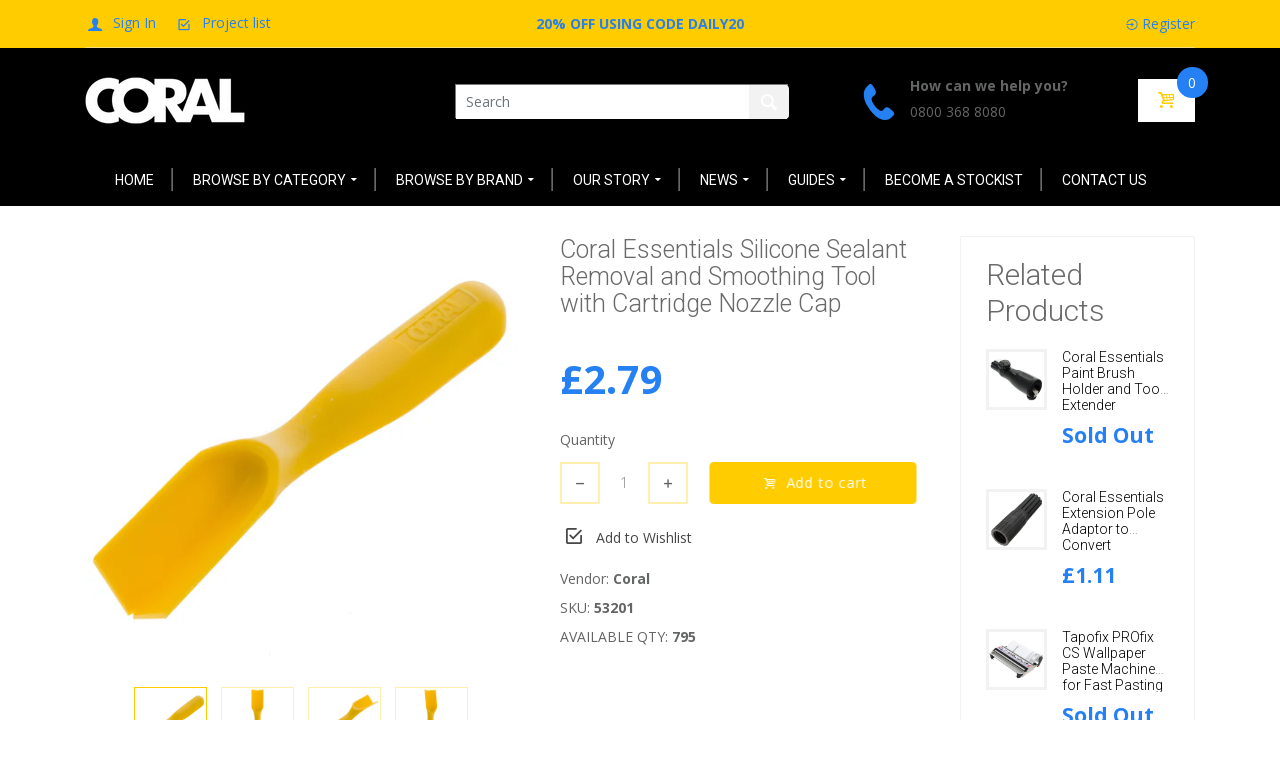

--- FILE ---
content_type: text/html; charset=utf-8
request_url: https://coral-tools.com/products/silicone-sealant-removal-smoothing-coral-essentials-53201
body_size: 68092
content:
<!doctype html>
<html lang="en" class="js">
  <head>
    <meta name="google-site-verification" content="btBwrPXLRTmZ2H8MCGDgdOYjRl6CySaZrbNmaD-4Yhk" />
    
      <link rel="shortcut icon" type="image/x-icon" href="//coral-tools.com/cdn/shop/t/4/assets/favicon.png?v=37967148927824629941595499938">
    
    <meta charset="utf-8">
    <meta http-equiv="X-UA-Compatible" content="IE=edge" />
    <meta name="viewport" content="viewport-fit=cover, width=device-width,initial-scale=1, user-scalable=0"/>
    <meta name='HandheldFriendly' content='True'>
    <meta name='MobileOptimized' content='375'>
    <meta http-equiv="cleartype" content="on">
    <meta name="theme-color" content="#ffcc00"><title>Silicone Sealant Removal Smoothing | Coral Essentials 53201
&ndash; Coral Tools Ltd</title><meta name="description" content="Order this Coral Essentials Silicone Sealant Removal Smoothing Tool Cartridge Nozzle Cap. Fast delivery. Free delivery. Free returns."><!-- /snippets/social-meta-tags.liquid -->




<meta property="og:site_name" content="Coral Tools Ltd">
<meta property="og:url" content="https://coral-tools.com/products/silicone-sealant-removal-smoothing-coral-essentials-53201">
<meta property="og:title" content="Coral Essentials Silicone Sealant Removal and Smoothing Tool with Cartridge Nozzle Cap">
<meta property="og:type" content="product">
<meta property="og:description" content="Order this Coral Essentials Silicone Sealant Removal Smoothing Tool Cartridge Nozzle Cap. Fast delivery. Free delivery. Free returns.">

  <meta property="og:price:amount" content="2.79">
  <meta property="og:price:currency" content="GBP">

<meta property="og:image" content="http://coral-tools.com/cdn/shop/products/5053521532012.PT03_1200x1200.jpg?v=1512036657"><meta property="og:image" content="http://coral-tools.com/cdn/shop/products/5053521532012.PT01_1200x1200.jpg?v=1512036657"><meta property="og:image" content="http://coral-tools.com/cdn/shop/products/5053521532012.PT04_1200x1200.jpg?v=1512036657">
<meta property="og:image:secure_url" content="https://coral-tools.com/cdn/shop/products/5053521532012.PT03_1200x1200.jpg?v=1512036657"><meta property="og:image:secure_url" content="https://coral-tools.com/cdn/shop/products/5053521532012.PT01_1200x1200.jpg?v=1512036657"><meta property="og:image:secure_url" content="https://coral-tools.com/cdn/shop/products/5053521532012.PT04_1200x1200.jpg?v=1512036657">


<meta name="twitter:card" content="summary_large_image">
<meta name="twitter:title" content="Coral Essentials Silicone Sealant Removal and Smoothing Tool with Cartridge Nozzle Cap">
<meta name="twitter:description" content="Order this Coral Essentials Silicone Sealant Removal Smoothing Tool Cartridge Nozzle Cap. Fast delivery. Free delivery. Free returns.">

      <link rel="canonical" href="https://coral-tools.com/products/silicone-sealant-removal-smoothing-coral-essentials-53201"/>
      <link rel="preconnect dns-prefetch" href="https://cdn.shopify.com">
      <link rel="preconnect dns-prefetch" href="https://v.shopify.com">
      <link rel="preconnect dns-prefetch" href="https://cdn.shopifycloud.com"><link rel="preload" href="//coral-tools.com/cdn/shop/t/4/assets/theme.scss.css?v=124723343420793455611695978731" as="style">
      <link rel="preload" href="//coral-tools.com/cdn/shop/t/4/assets/styles.scss.css?v=71716162344095825791695978731" as="style">
      <link rel="preload" href="//coral-tools.com/cdn/shop/t/4/assets/custom.scss.css?v=43264980856975912601664157902" as="style">
      <link rel="preload" href="//coral-tools.com/cdn/shop/t/4/assets/vendor.css?v=3639897138621604731587455004" as="style"><link rel="dns-prefetch preconnect" href="https://fonts.gstatic.com">
    <link ref="preload" href="//fonts.googleapis.com/css?family=.|Roboto:light,normal,bold|Open+Sans:light,normal,bold&&display=swap" as="style" crossorigin="anonymous" /><link rel="preload" href="//coral-tools.com/cdn/shop/t/4/assets/arenafont.css?v=49954331098939957651754307674" as="style">

    <!-- CSS Language translation--><!-- End CSSLanguage translation -->

    
    <link rel="preconnect dns-prefetch" href="https://www.searchanise.com/">
    <link rel="preconnect dns-prefetch" href="https://searchanise-ef84.kxcdn.com/">
    <link rel="prefetch" href="https://searchanise-ef84.kxcdn.com/styles.2O9u0i8B5b.css" as="style">
    
<link rel="preconnect dns-prefetch" href="https://wishlist.arenacommerce.com"><!-- Main CSS--><link href="//fonts.googleapis.com/css?family=.|Roboto:light,normal,bold|Open+Sans:light,normal,bold&&display=swap" rel="stylesheet" type="text/css" /><link href="//coral-tools.com/cdn/shop/t/4/assets/arenafont.css?v=49954331098939957651754307674" rel="stylesheet" type="text/css" media="all" /><link href="//coral-tools.com/cdn/shop/t/4/assets/vendor.css?v=3639897138621604731587455004" rel="stylesheet" type="text/css" media="all" /><link href="//coral-tools.com/cdn/shop/t/4/assets/theme.scss.css?v=124723343420793455611695978731" rel="stylesheet" type="text/css" media="all" /><link href="//coral-tools.com/cdn/shop/t/4/assets/styles.scss.css?v=71716162344095825791695978731" rel="stylesheet" type="text/css" media="all" /><link href="//coral-tools.com/cdn/shop/t/4/assets/custom.scss.css?v=43264980856975912601664157902" rel="stylesheet" type="text/css" media="all" /><!-- End Main CSS-->
    
    <script crossorigin="anonymous" src="//coral-tools.com/cdn/shop/t/4/assets/lazysizes.min.js?v=134108707915487524791587454952" async=""></script>
    <script>
/*! jQuery v2.2.3 | (c) jQuery Foundation | jquery.org/license */
!function(a,b){"object"==typeof module&&"object"==typeof module.exports?module.exports=a.document?b(a,!0):function(a){if(!a.document)throw new Error("jQuery requires a window with a document");return b(a)}:b(a)}("undefined"!=typeof window?window:this,function(a,b){var c=[],d=a.document,e=c.slice,f=c.concat,g=c.push,h=c.indexOf,i={},j=i.toString,k=i.hasOwnProperty,l={},m="2.2.3",n=function(a,b){return new n.fn.init(a,b)},o=/^[\s\uFEFF\xA0]+|[\s\uFEFF\xA0]+$/g,p=/^-ms-/,q=/-([\da-z])/gi,r=function(a,b){return b.toUpperCase()};n.fn=n.prototype={jquery:m,constructor:n,selector:"",length:0,toArray:function(){return e.call(this)},get:function(a){return null!=a?0>a?this[a+this.length]:this[a]:e.call(this)},pushStack:function(a){var b=n.merge(this.constructor(),a);return b.prevObject=this,b.context=this.context,b},each:function(a){return n.each(this,a)},map:function(a){return this.pushStack(n.map(this,function(b,c){return a.call(b,c,b)}))},slice:function(){return this.pushStack(e.apply(this,arguments))},first:function(){return this.eq(0)},last:function(){return this.eq(-1)},eq:function(a){var b=this.length,c=+a+(0>a?b:0);return this.pushStack(c>=0&&b>c?[this[c]]:[])},end:function(){return this.prevObject||this.constructor()},push:g,sort:c.sort,splice:c.splice},n.extend=n.fn.extend=function(){var a,b,c,d,e,f,g=arguments[0]||{},h=1,i=arguments.length,j=!1;for("boolean"==typeof g&&(j=g,g=arguments[h]||{},h++),"object"==typeof g||n.isFunction(g)||(g={}),h===i&&(g=this,h--);i>h;h++)if(null!=(a=arguments[h]))for(b in a)c=g[b],d=a[b],g!==d&&(j&&d&&(n.isPlainObject(d)||(e=n.isArray(d)))?(e?(e=!1,f=c&&n.isArray(c)?c:[]):f=c&&n.isPlainObject(c)?c:{},g[b]=n.extend(j,f,d)):void 0!==d&&(g[b]=d));return g},n.extend({expando:"jQuery"+(m+Math.random()).replace(/\D/g,""),isReady:!0,error:function(a){throw new Error(a)},noop:function(){},isFunction:function(a){return"function"===n.type(a)},isArray:Array.isArray,isWindow:function(a){return null!=a&&a===a.window},isNumeric:function(a){var b=a&&a.toString();return!n.isArray(a)&&b-parseFloat(b)+1>=0},isPlainObject:function(a){var b;if("object"!==n.type(a)||a.nodeType||n.isWindow(a))return!1;if(a.constructor&&!k.call(a,"constructor")&&!k.call(a.constructor.prototype||{},"isPrototypeOf"))return!1;for(b in a);return void 0===b||k.call(a,b)},isEmptyObject:function(a){var b;for(b in a)return!1;return!0},type:function(a){return null==a?a+"":"object"==typeof a||"function"==typeof a?i[j.call(a)]||"object":typeof a},globalEval:function(a){var b,c=eval;a=n.trim(a),a&&(1===a.indexOf("use strict")?(b=d.createElement("script"),b.text=a,d.head.appendChild(b).parentNode.removeChild(b)):c(a))},camelCase:function(a){return a.replace(p,"ms-").replace(q,r)},nodeName:function(a,b){return a.nodeName&&a.nodeName.toLowerCase()===b.toLowerCase()},each:function(a,b){var c,d=0;if(s(a)){for(c=a.length;c>d;d++)if(b.call(a[d],d,a[d])===!1)break}else for(d in a)if(b.call(a[d],d,a[d])===!1)break;return a},trim:function(a){return null==a?"":(a+"").replace(o,"")},makeArray:function(a,b){var c=b||[];return null!=a&&(s(Object(a))?n.merge(c,"string"==typeof a?[a]:a):g.call(c,a)),c},inArray:function(a,b,c){return null==b?-1:h.call(b,a,c)},merge:function(a,b){for(var c=+b.length,d=0,e=a.length;c>d;d++)a[e++]=b[d];return a.length=e,a},grep:function(a,b,c){for(var d,e=[],f=0,g=a.length,h=!c;g>f;f++)d=!b(a[f],f),d!==h&&e.push(a[f]);return e},map:function(a,b,c){var d,e,g=0,h=[];if(s(a))for(d=a.length;d>g;g++)e=b(a[g],g,c),null!=e&&h.push(e);else for(g in a)e=b(a[g],g,c),null!=e&&h.push(e);return f.apply([],h)},guid:1,proxy:function(a,b){var c,d,f;return"string"==typeof b&&(c=a[b],b=a,a=c),n.isFunction(a)?(d=e.call(arguments,2),f=function(){return a.apply(b||this,d.concat(e.call(arguments)))},f.guid=a.guid=a.guid||n.guid++,f):void 0},now:Date.now,support:l}),"function"==typeof Symbol&&(n.fn[Symbol.iterator]=c[Symbol.iterator]),n.each("Boolean Number String Function Array Date RegExp Object Error Symbol".split(" "),function(a,b){i["[object "+b+"]"]=b.toLowerCase()});function s(a){var b=!!a&&"length"in a&&a.length,c=n.type(a);return"function"===c||n.isWindow(a)?!1:"array"===c||0===b||"number"==typeof b&&b>0&&b-1 in a}var t=function(a){var b,c,d,e,f,g,h,i,j,k,l,m,n,o,p,q,r,s,t,u="sizzle"+1*new Date,v=a.document,w=0,x=0,y=ga(),z=ga(),A=ga(),B=function(a,b){return a===b&&(l=!0),0},C=1<<31,D={}.hasOwnProperty,E=[],F=E.pop,G=E.push,H=E.push,I=E.slice,J=function(a,b){for(var c=0,d=a.length;d>c;c++)if(a[c]===b)return c;return-1},K="checked|selected|async|autofocus|autoplay|controls|defer|disabled|hidden|ismap|loop|multiple|open|readonly|required|scoped",L="[\\x20\\t\\r\\n\\f]",M="(?:\\\\.|[\\w-]|[^\\x00-\\xa0])+",N="\\["+L+"*("+M+")(?:"+L+"*([*^$|!~]?=)"+L+"*(?:'((?:\\\\.|[^\\\\'])*)'|\"((?:\\\\.|[^\\\\\"])*)\"|("+M+"))|)"+L+"*\\]",O=":("+M+")(?:\\((('((?:\\\\.|[^\\\\'])*)'|\"((?:\\\\.|[^\\\\\"])*)\")|((?:\\\\.|[^\\\\()[\\]]|"+N+")*)|.*)\\)|)",P=new RegExp(L+"+","g"),Q=new RegExp("^"+L+"+|((?:^|[^\\\\])(?:\\\\.)*)"+L+"+$","g"),R=new RegExp("^"+L+"*,"+L+"*"),S=new RegExp("^"+L+"*([>+~]|"+L+")"+L+"*"),T=new RegExp("="+L+"*([^\\]'\"]*?)"+L+"*\\]","g"),U=new RegExp(O),V=new RegExp("^"+M+"$"),W={ID:new RegExp("^#("+M+")"),CLASS:new RegExp("^\\.("+M+")"),TAG:new RegExp("^("+M+"|[*])"),ATTR:new RegExp("^"+N),PSEUDO:new RegExp("^"+O),CHILD:new RegExp("^:(only|first|last|nth|nth-last)-(child|of-type)(?:\\("+L+"*(even|odd|(([+-]|)(\\d*)n|)"+L+"*(?:([+-]|)"+L+"*(\\d+)|))"+L+"*\\)|)","i"),bool:new RegExp("^(?:"+K+")$","i"),needsContext:new RegExp("^"+L+"*[>+~]|:(even|odd|eq|gt|lt|nth|first|last)(?:\\("+L+"*((?:-\\d)?\\d*)"+L+"*\\)|)(?=[^-]|$)","i")},X=/^(?:input|select|textarea|button)$/i,Y=/^h\d$/i,Z=/^[^{]+\{\s*\[native \w/,$=/^(?:#([\w-]+)|(\w+)|\.([\w-]+))$/,_=/[+~]/,aa=/'|\\/g,ba=new RegExp("\\\\([\\da-f]{1,6}"+L+"?|("+L+")|.)","ig"),ca=function(a,b,c){var d="0x"+b-65536;return d!==d||c?b:0>d?String.fromCharCode(d+65536):String.fromCharCode(d>>10|55296,1023&d|56320)},da=function(){m()};try{H.apply(E=I.call(v.childNodes),v.childNodes),E[v.childNodes.length].nodeType}catch(ea){H={apply:E.length?function(a,b){G.apply(a,I.call(b))}:function(a,b){var c=a.length,d=0;while(a[c++]=b[d++]);a.length=c-1}}}function fa(a,b,d,e){var f,h,j,k,l,o,r,s,w=b&&b.ownerDocument,x=b?b.nodeType:9;if(d=d||[],"string"!=typeof a||!a||1!==x&&9!==x&&11!==x)return d;if(!e&&((b?b.ownerDocument||b:v)!==n&&m(b),b=b||n,p)){if(11!==x&&(o=$.exec(a)))if(f=o[1]){if(9===x){if(!(j=b.getElementById(f)))return d;if(j.id===f)return d.push(j),d}else if(w&&(j=w.getElementById(f))&&t(b,j)&&j.id===f)return d.push(j),d}else{if(o[2])return H.apply(d,b.getElementsByTagName(a)),d;if((f=o[3])&&c.getElementsByClassName&&b.getElementsByClassName)return H.apply(d,b.getElementsByClassName(f)),d}if(c.qsa&&!A[a+" "]&&(!q||!q.test(a))){if(1!==x)w=b,s=a;else if("object"!==b.nodeName.toLowerCase()){(k=b.getAttribute("id"))?k=k.replace(aa,"\\$&"):b.setAttribute("id",k=u),r=g(a),h=r.length,l=V.test(k)?"#"+k:"[id='"+k+"']";while(h--)r[h]=l+" "+qa(r[h]);s=r.join(","),w=_.test(a)&&oa(b.parentNode)||b}if(s)try{return H.apply(d,w.querySelectorAll(s)),d}catch(y){}finally{k===u&&b.removeAttribute("id")}}}return i(a.replace(Q,"$1"),b,d,e)}function ga(){var a=[];function b(c,e){return a.push(c+" ")>d.cacheLength&&delete b[a.shift()],b[c+" "]=e}return b}function ha(a){return a[u]=!0,a}function ia(a){var b=n.createElement("div");try{return!!a(b)}catch(c){return!1}finally{b.parentNode&&b.parentNode.removeChild(b),b=null}}function ja(a,b){var c=a.split("|"),e=c.length;while(e--)d.attrHandle[c[e]]=b}function ka(a,b){var c=b&&a,d=c&&1===a.nodeType&&1===b.nodeType&&(~b.sourceIndex||C)-(~a.sourceIndex||C);if(d)return d;if(c)while(c=c.nextSibling)if(c===b)return-1;return a?1:-1}function la(a){return function(b){var c=b.nodeName.toLowerCase();return"input"===c&&b.type===a}}function ma(a){return function(b){var c=b.nodeName.toLowerCase();return("input"===c||"button"===c)&&b.type===a}}function na(a){return ha(function(b){return b=+b,ha(function(c,d){var e,f=a([],c.length,b),g=f.length;while(g--)c[e=f[g]]&&(c[e]=!(d[e]=c[e]))})})}function oa(a){return a&&"undefined"!=typeof a.getElementsByTagName&&a}c=fa.support={},f=fa.isXML=function(a){var b=a&&(a.ownerDocument||a).documentElement;return b?"HTML"!==b.nodeName:!1},m=fa.setDocument=function(a){var b,e,g=a?a.ownerDocument||a:v;return g!==n&&9===g.nodeType&&g.documentElement?(n=g,o=n.documentElement,p=!f(n),(e=n.defaultView)&&e.top!==e&&(e.addEventListener?e.addEventListener("unload",da,!1):e.attachEvent&&e.attachEvent("onunload",da)),c.attributes=ia(function(a){return a.className="i",!a.getAttribute("className")}),c.getElementsByTagName=ia(function(a){return a.appendChild(n.createComment("")),!a.getElementsByTagName("*").length}),c.getElementsByClassName=Z.test(n.getElementsByClassName),c.getById=ia(function(a){return o.appendChild(a).id=u,!n.getElementsByName||!n.getElementsByName(u).length}),c.getById?(d.find.ID=function(a,b){if("undefined"!=typeof b.getElementById&&p){var c=b.getElementById(a);return c?[c]:[]}},d.filter.ID=function(a){var b=a.replace(ba,ca);return function(a){return a.getAttribute("id")===b}}):(delete d.find.ID,d.filter.ID=function(a){var b=a.replace(ba,ca);return function(a){var c="undefined"!=typeof a.getAttributeNode&&a.getAttributeNode("id");return c&&c.value===b}}),d.find.TAG=c.getElementsByTagName?function(a,b){return"undefined"!=typeof b.getElementsByTagName?b.getElementsByTagName(a):c.qsa?b.querySelectorAll(a):void 0}:function(a,b){var c,d=[],e=0,f=b.getElementsByTagName(a);if("*"===a){while(c=f[e++])1===c.nodeType&&d.push(c);return d}return f},d.find.CLASS=c.getElementsByClassName&&function(a,b){return"undefined"!=typeof b.getElementsByClassName&&p?b.getElementsByClassName(a):void 0},r=[],q=[],(c.qsa=Z.test(n.querySelectorAll))&&(ia(function(a){o.appendChild(a).innerHTML="<a id='"+u+"'></a><select id='"+u+"-\r\\' msallowcapture=''><option selected=''></option></select>",a.querySelectorAll("[msallowcapture^='']").length&&q.push("[*^$]="+L+"*(?:''|\"\")"),a.querySelectorAll("[selected]").length||q.push("\\["+L+"*(?:value|"+K+")"),a.querySelectorAll("[id~="+u+"-]").length||q.push("~="),a.querySelectorAll(":checked").length||q.push(":checked"),a.querySelectorAll("a#"+u+"+*").length||q.push(".#.+[+~]")}),ia(function(a){var b=n.createElement("input");b.setAttribute("type","hidden"),a.appendChild(b).setAttribute("name","D"),a.querySelectorAll("[name=d]").length&&q.push("name"+L+"*[*^$|!~]?="),a.querySelectorAll(":enabled").length||q.push(":enabled",":disabled"),a.querySelectorAll("*,:x"),q.push(",.*:")})),(c.matchesSelector=Z.test(s=o.matches||o.webkitMatchesSelector||o.mozMatchesSelector||o.oMatchesSelector||o.msMatchesSelector))&&ia(function(a){c.disconnectedMatch=s.call(a,"div"),s.call(a,"[s!='']:x"),r.push("!=",O)}),q=q.length&&new RegExp(q.join("|")),r=r.length&&new RegExp(r.join("|")),b=Z.test(o.compareDocumentPosition),t=b||Z.test(o.contains)?function(a,b){var c=9===a.nodeType?a.documentElement:a,d=b&&b.parentNode;return a===d||!(!d||1!==d.nodeType||!(c.contains?c.contains(d):a.compareDocumentPosition&&16&a.compareDocumentPosition(d)))}:function(a,b){if(b)while(b=b.parentNode)if(b===a)return!0;return!1},B=b?function(a,b){if(a===b)return l=!0,0;var d=!a.compareDocumentPosition-!b.compareDocumentPosition;return d?d:(d=(a.ownerDocument||a)===(b.ownerDocument||b)?a.compareDocumentPosition(b):1,1&d||!c.sortDetached&&b.compareDocumentPosition(a)===d?a===n||a.ownerDocument===v&&t(v,a)?-1:b===n||b.ownerDocument===v&&t(v,b)?1:k?J(k,a)-J(k,b):0:4&d?-1:1)}:function(a,b){if(a===b)return l=!0,0;var c,d=0,e=a.parentNode,f=b.parentNode,g=[a],h=[b];if(!e||!f)return a===n?-1:b===n?1:e?-1:f?1:k?J(k,a)-J(k,b):0;if(e===f)return ka(a,b);c=a;while(c=c.parentNode)g.unshift(c);c=b;while(c=c.parentNode)h.unshift(c);while(g[d]===h[d])d++;return d?ka(g[d],h[d]):g[d]===v?-1:h[d]===v?1:0},n):n},fa.matches=function(a,b){return fa(a,null,null,b)},fa.matchesSelector=function(a,b){if((a.ownerDocument||a)!==n&&m(a),b=b.replace(T,"='$1']"),c.matchesSelector&&p&&!A[b+" "]&&(!r||!r.test(b))&&(!q||!q.test(b)))try{var d=s.call(a,b);if(d||c.disconnectedMatch||a.document&&11!==a.document.nodeType)return d}catch(e){}return fa(b,n,null,[a]).length>0},fa.contains=function(a,b){return(a.ownerDocument||a)!==n&&m(a),t(a,b)},fa.attr=function(a,b){(a.ownerDocument||a)!==n&&m(a);var e=d.attrHandle[b.toLowerCase()],f=e&&D.call(d.attrHandle,b.toLowerCase())?e(a,b,!p):void 0;return void 0!==f?f:c.attributes||!p?a.getAttribute(b):(f=a.getAttributeNode(b))&&f.specified?f.value:null},fa.error=function(a){throw new Error("Syntax error, unrecognized expression: "+a)},fa.uniqueSort=function(a){var b,d=[],e=0,f=0;if(l=!c.detectDuplicates,k=!c.sortStable&&a.slice(0),a.sort(B),l){while(b=a[f++])b===a[f]&&(e=d.push(f));while(e--)a.splice(d[e],1)}return k=null,a},e=fa.getText=function(a){var b,c="",d=0,f=a.nodeType;if(f){if(1===f||9===f||11===f){if("string"==typeof a.textContent)return a.textContent;for(a=a.firstChild;a;a=a.nextSibling)c+=e(a)}else if(3===f||4===f)return a.nodeValue}else while(b=a[d++])c+=e(b);return c},d=fa.selectors={cacheLength:50,createPseudo:ha,match:W,attrHandle:{},find:{},relative:{">":{dir:"parentNode",first:!0}," ":{dir:"parentNode"},"+":{dir:"previousSibling",first:!0},"~":{dir:"previousSibling"}},preFilter:{ATTR:function(a){return a[1]=a[1].replace(ba,ca),a[3]=(a[3]||a[4]||a[5]||"").replace(ba,ca),"~="===a[2]&&(a[3]=" "+a[3]+" "),a.slice(0,4)},CHILD:function(a){return a[1]=a[1].toLowerCase(),"nth"===a[1].slice(0,3)?(a[3]||fa.error(a[0]),a[4]=+(a[4]?a[5]+(a[6]||1):2*("even"===a[3]||"odd"===a[3])),a[5]=+(a[7]+a[8]||"odd"===a[3])):a[3]&&fa.error(a[0]),a},PSEUDO:function(a){var b,c=!a[6]&&a[2];return W.CHILD.test(a[0])?null:(a[3]?a[2]=a[4]||a[5]||"":c&&U.test(c)&&(b=g(c,!0))&&(b=c.indexOf(")",c.length-b)-c.length)&&(a[0]=a[0].slice(0,b),a[2]=c.slice(0,b)),a.slice(0,3))}},filter:{TAG:function(a){var b=a.replace(ba,ca).toLowerCase();return"*"===a?function(){return!0}:function(a){return a.nodeName&&a.nodeName.toLowerCase()===b}},CLASS:function(a){var b=y[a+" "];return b||(b=new RegExp("(^|"+L+")"+a+"("+L+"|$)"))&&y(a,function(a){return b.test("string"==typeof a.className&&a.className||"undefined"!=typeof a.getAttribute&&a.getAttribute("class")||"")})},ATTR:function(a,b,c){return function(d){var e=fa.attr(d,a);return null==e?"!="===b:b?(e+="","="===b?e===c:"!="===b?e!==c:"^="===b?c&&0===e.indexOf(c):"*="===b?c&&e.indexOf(c)>-1:"$="===b?c&&e.slice(-c.length)===c:"~="===b?(" "+e.replace(P," ")+" ").indexOf(c)>-1:"|="===b?e===c||e.slice(0,c.length+1)===c+"-":!1):!0}},CHILD:function(a,b,c,d,e){var f="nth"!==a.slice(0,3),g="last"!==a.slice(-4),h="of-type"===b;return 1===d&&0===e?function(a){return!!a.parentNode}:function(b,c,i){var j,k,l,m,n,o,p=f!==g?"nextSibling":"previousSibling",q=b.parentNode,r=h&&b.nodeName.toLowerCase(),s=!i&&!h,t=!1;if(q){if(f){while(p){m=b;while(m=m[p])if(h?m.nodeName.toLowerCase()===r:1===m.nodeType)return!1;o=p="only"===a&&!o&&"nextSibling"}return!0}if(o=[g?q.firstChild:q.lastChild],g&&s){m=q,l=m[u]||(m[u]={}),k=l[m.uniqueID]||(l[m.uniqueID]={}),j=k[a]||[],n=j[0]===w&&j[1],t=n&&j[2],m=n&&q.childNodes[n];while(m=++n&&m&&m[p]||(t=n=0)||o.pop())if(1===m.nodeType&&++t&&m===b){k[a]=[w,n,t];break}}else if(s&&(m=b,l=m[u]||(m[u]={}),k=l[m.uniqueID]||(l[m.uniqueID]={}),j=k[a]||[],n=j[0]===w&&j[1],t=n),t===!1)while(m=++n&&m&&m[p]||(t=n=0)||o.pop())if((h?m.nodeName.toLowerCase()===r:1===m.nodeType)&&++t&&(s&&(l=m[u]||(m[u]={}),k=l[m.uniqueID]||(l[m.uniqueID]={}),k[a]=[w,t]),m===b))break;return t-=e,t===d||t%d===0&&t/d>=0}}},PSEUDO:function(a,b){var c,e=d.pseudos[a]||d.setFilters[a.toLowerCase()]||fa.error("unsupported pseudo: "+a);return e[u]?e(b):e.length>1?(c=[a,a,"",b],d.setFilters.hasOwnProperty(a.toLowerCase())?ha(function(a,c){var d,f=e(a,b),g=f.length;while(g--)d=J(a,f[g]),a[d]=!(c[d]=f[g])}):function(a){return e(a,0,c)}):e}},pseudos:{not:ha(function(a){var b=[],c=[],d=h(a.replace(Q,"$1"));return d[u]?ha(function(a,b,c,e){var f,g=d(a,null,e,[]),h=a.length;while(h--)(f=g[h])&&(a[h]=!(b[h]=f))}):function(a,e,f){return b[0]=a,d(b,null,f,c),b[0]=null,!c.pop()}}),has:ha(function(a){return function(b){return fa(a,b).length>0}}),contains:ha(function(a){return a=a.replace(ba,ca),function(b){return(b.textContent||b.innerText||e(b)).indexOf(a)>-1}}),lang:ha(function(a){return V.test(a||"")||fa.error("unsupported lang: "+a),a=a.replace(ba,ca).toLowerCase(),function(b){var c;do if(c=p?b.lang:b.getAttribute("xml:lang")||b.getAttribute("lang"))return c=c.toLowerCase(),c===a||0===c.indexOf(a+"-");while((b=b.parentNode)&&1===b.nodeType);return!1}}),target:function(b){var c=a.location&&a.location.hash;return c&&c.slice(1)===b.id},root:function(a){return a===o},focus:function(a){return a===n.activeElement&&(!n.hasFocus||n.hasFocus())&&!!(a.type||a.href||~a.tabIndex)},enabled:function(a){return a.disabled===!1},disabled:function(a){return a.disabled===!0},checked:function(a){var b=a.nodeName.toLowerCase();return"input"===b&&!!a.checked||"option"===b&&!!a.selected},selected:function(a){return a.parentNode&&a.parentNode.selectedIndex,a.selected===!0},empty:function(a){for(a=a.firstChild;a;a=a.nextSibling)if(a.nodeType<6)return!1;return!0},parent:function(a){return!d.pseudos.empty(a)},header:function(a){return Y.test(a.nodeName)},input:function(a){return X.test(a.nodeName)},button:function(a){var b=a.nodeName.toLowerCase();return"input"===b&&"button"===a.type||"button"===b},text:function(a){var b;return"input"===a.nodeName.toLowerCase()&&"text"===a.type&&(null==(b=a.getAttribute("type"))||"text"===b.toLowerCase())},first:na(function(){return[0]}),last:na(function(a,b){return[b-1]}),eq:na(function(a,b,c){return[0>c?c+b:c]}),even:na(function(a,b){for(var c=0;b>c;c+=2)a.push(c);return a}),odd:na(function(a,b){for(var c=1;b>c;c+=2)a.push(c);return a}),lt:na(function(a,b,c){for(var d=0>c?c+b:c;--d>=0;)a.push(d);return a}),gt:na(function(a,b,c){for(var d=0>c?c+b:c;++d<b;)a.push(d);return a})}},d.pseudos.nth=d.pseudos.eq;for(b in{radio:!0,checkbox:!0,file:!0,password:!0,image:!0})d.pseudos[b]=la(b);for(b in{submit:!0,reset:!0})d.pseudos[b]=ma(b);function pa(){}pa.prototype=d.filters=d.pseudos,d.setFilters=new pa,g=fa.tokenize=function(a,b){var c,e,f,g,h,i,j,k=z[a+" "];if(k)return b?0:k.slice(0);h=a,i=[],j=d.preFilter;while(h){c&&!(e=R.exec(h))||(e&&(h=h.slice(e[0].length)||h),i.push(f=[])),c=!1,(e=S.exec(h))&&(c=e.shift(),f.push({value:c,type:e[0].replace(Q," ")}),h=h.slice(c.length));for(g in d.filter)!(e=W[g].exec(h))||j[g]&&!(e=j[g](e))||(c=e.shift(),f.push({value:c,type:g,matches:e}),h=h.slice(c.length));if(!c)break}return b?h.length:h?fa.error(a):z(a,i).slice(0)};function qa(a){for(var b=0,c=a.length,d="";c>b;b++)d+=a[b].value;return d}function ra(a,b,c){var d=b.dir,e=c&&"parentNode"===d,f=x++;return b.first?function(b,c,f){while(b=b[d])if(1===b.nodeType||e)return a(b,c,f)}:function(b,c,g){var h,i,j,k=[w,f];if(g){while(b=b[d])if((1===b.nodeType||e)&&a(b,c,g))return!0}else while(b=b[d])if(1===b.nodeType||e){if(j=b[u]||(b[u]={}),i=j[b.uniqueID]||(j[b.uniqueID]={}),(h=i[d])&&h[0]===w&&h[1]===f)return k[2]=h[2];if(i[d]=k,k[2]=a(b,c,g))return!0}}}function sa(a){return a.length>1?function(b,c,d){var e=a.length;while(e--)if(!a[e](b,c,d))return!1;return!0}:a[0]}function ta(a,b,c){for(var d=0,e=b.length;e>d;d++)fa(a,b[d],c);return c}function ua(a,b,c,d,e){for(var f,g=[],h=0,i=a.length,j=null!=b;i>h;h++)(f=a[h])&&(c&&!c(f,d,e)||(g.push(f),j&&b.push(h)));return g}function va(a,b,c,d,e,f){return d&&!d[u]&&(d=va(d)),e&&!e[u]&&(e=va(e,f)),ha(function(f,g,h,i){var j,k,l,m=[],n=[],o=g.length,p=f||ta(b||"*",h.nodeType?[h]:h,[]),q=!a||!f&&b?p:ua(p,m,a,h,i),r=c?e||(f?a:o||d)?[]:g:q;if(c&&c(q,r,h,i),d){j=ua(r,n),d(j,[],h,i),k=j.length;while(k--)(l=j[k])&&(r[n[k]]=!(q[n[k]]=l))}if(f){if(e||a){if(e){j=[],k=r.length;while(k--)(l=r[k])&&j.push(q[k]=l);e(null,r=[],j,i)}k=r.length;while(k--)(l=r[k])&&(j=e?J(f,l):m[k])>-1&&(f[j]=!(g[j]=l))}}else r=ua(r===g?r.splice(o,r.length):r),e?e(null,g,r,i):H.apply(g,r)})}function wa(a){for(var b,c,e,f=a.length,g=d.relative[a[0].type],h=g||d.relative[" "],i=g?1:0,k=ra(function(a){return a===b},h,!0),l=ra(function(a){return J(b,a)>-1},h,!0),m=[function(a,c,d){var e=!g&&(d||c!==j)||((b=c).nodeType?k(a,c,d):l(a,c,d));return b=null,e}];f>i;i++)if(c=d.relative[a[i].type])m=[ra(sa(m),c)];else{if(c=d.filter[a[i].type].apply(null,a[i].matches),c[u]){for(e=++i;f>e;e++)if(d.relative[a[e].type])break;return va(i>1&&sa(m),i>1&&qa(a.slice(0,i-1).concat({value:" "===a[i-2].type?"*":""})).replace(Q,"$1"),c,e>i&&wa(a.slice(i,e)),f>e&&wa(a=a.slice(e)),f>e&&qa(a))}m.push(c)}return sa(m)}function xa(a,b){var c=b.length>0,e=a.length>0,f=function(f,g,h,i,k){var l,o,q,r=0,s="0",t=f&&[],u=[],v=j,x=f||e&&d.find.TAG("*",k),y=w+=null==v?1:Math.random()||.1,z=x.length;for(k&&(j=g===n||g||k);s!==z&&null!=(l=x[s]);s++){if(e&&l){o=0,g||l.ownerDocument===n||(m(l),h=!p);while(q=a[o++])if(q(l,g||n,h)){i.push(l);break}k&&(w=y)}c&&((l=!q&&l)&&r--,f&&t.push(l))}if(r+=s,c&&s!==r){o=0;while(q=b[o++])q(t,u,g,h);if(f){if(r>0)while(s--)t[s]||u[s]||(u[s]=F.call(i));u=ua(u)}H.apply(i,u),k&&!f&&u.length>0&&r+b.length>1&&fa.uniqueSort(i)}return k&&(w=y,j=v),t};return c?ha(f):f}return h=fa.compile=function(a,b){var c,d=[],e=[],f=A[a+" "];if(!f){b||(b=g(a)),c=b.length;while(c--)f=wa(b[c]),f[u]?d.push(f):e.push(f);f=A(a,xa(e,d)),f.selector=a}return f},i=fa.select=function(a,b,e,f){var i,j,k,l,m,n="function"==typeof a&&a,o=!f&&g(a=n.selector||a);if(e=e||[],1===o.length){if(j=o[0]=o[0].slice(0),j.length>2&&"ID"===(k=j[0]).type&&c.getById&&9===b.nodeType&&p&&d.relative[j[1].type]){if(b=(d.find.ID(k.matches[0].replace(ba,ca),b)||[])[0],!b)return e;n&&(b=b.parentNode),a=a.slice(j.shift().value.length)}i=W.needsContext.test(a)?0:j.length;while(i--){if(k=j[i],d.relative[l=k.type])break;if((m=d.find[l])&&(f=m(k.matches[0].replace(ba,ca),_.test(j[0].type)&&oa(b.parentNode)||b))){if(j.splice(i,1),a=f.length&&qa(j),!a)return H.apply(e,f),e;break}}}return(n||h(a,o))(f,b,!p,e,!b||_.test(a)&&oa(b.parentNode)||b),e},c.sortStable=u.split("").sort(B).join("")===u,c.detectDuplicates=!!l,m(),c.sortDetached=ia(function(a){return 1&a.compareDocumentPosition(n.createElement("div"))}),ia(function(a){return a.innerHTML="<a href='#'></a>","#"===a.firstChild.getAttribute("href")})||ja("type|href|height|width",function(a,b,c){return c?void 0:a.getAttribute(b,"type"===b.toLowerCase()?1:2)}),c.attributes&&ia(function(a){return a.innerHTML="<input/>",a.firstChild.setAttribute("value",""),""===a.firstChild.getAttribute("value")})||ja("value",function(a,b,c){return c||"input"!==a.nodeName.toLowerCase()?void 0:a.defaultValue}),ia(function(a){return null==a.getAttribute("disabled")})||ja(K,function(a,b,c){var d;return c?void 0:a[b]===!0?b.toLowerCase():(d=a.getAttributeNode(b))&&d.specified?d.value:null}),fa}(a);n.find=t,n.expr=t.selectors,n.expr[":"]=n.expr.pseudos,n.uniqueSort=n.unique=t.uniqueSort,n.text=t.getText,n.isXMLDoc=t.isXML,n.contains=t.contains;var u=function(a,b,c){var d=[],e=void 0!==c;while((a=a[b])&&9!==a.nodeType)if(1===a.nodeType){if(e&&n(a).is(c))break;d.push(a)}return d},v=function(a,b){for(var c=[];a;a=a.nextSibling)1===a.nodeType&&a!==b&&c.push(a);return c},w=n.expr.match.needsContext,x=/^<([\w-]+)\s*\/?>(?:<\/\1>|)$/,y=/^.[^:#\[\.,]*$/;function z(a,b,c){if(n.isFunction(b))return n.grep(a,function(a,d){return!!b.call(a,d,a)!==c});if(b.nodeType)return n.grep(a,function(a){return a===b!==c});if("string"==typeof b){if(y.test(b))return n.filter(b,a,c);b=n.filter(b,a)}return n.grep(a,function(a){return h.call(b,a)>-1!==c})}n.filter=function(a,b,c){var d=b[0];return c&&(a=":not("+a+")"),1===b.length&&1===d.nodeType?n.find.matchesSelector(d,a)?[d]:[]:n.find.matches(a,n.grep(b,function(a){return 1===a.nodeType}))},n.fn.extend({find:function(a){var b,c=this.length,d=[],e=this;if("string"!=typeof a)return this.pushStack(n(a).filter(function(){for(b=0;c>b;b++)if(n.contains(e[b],this))return!0}));for(b=0;c>b;b++)n.find(a,e[b],d);return d=this.pushStack(c>1?n.unique(d):d),d.selector=this.selector?this.selector+" "+a:a,d},filter:function(a){return this.pushStack(z(this,a||[],!1))},not:function(a){return this.pushStack(z(this,a||[],!0))},is:function(a){return!!z(this,"string"==typeof a&&w.test(a)?n(a):a||[],!1).length}});var A,B=/^(?:\s*(<[\w\W]+>)[^>]*|#([\w-]*))$/,C=n.fn.init=function(a,b,c){var e,f;if(!a)return this;if(c=c||A,"string"==typeof a){if(e="<"===a[0]&&">"===a[a.length-1]&&a.length>=3?[null,a,null]:B.exec(a),!e||!e[1]&&b)return!b||b.jquery?(b||c).find(a):this.constructor(b).find(a);if(e[1]){if(b=b instanceof n?b[0]:b,n.merge(this,n.parseHTML(e[1],b&&b.nodeType?b.ownerDocument||b:d,!0)),x.test(e[1])&&n.isPlainObject(b))for(e in b)n.isFunction(this[e])?this[e](b[e]):this.attr(e,b[e]);return this}return f=d.getElementById(e[2]),f&&f.parentNode&&(this.length=1,this[0]=f),this.context=d,this.selector=a,this}return a.nodeType?(this.context=this[0]=a,this.length=1,this):n.isFunction(a)?void 0!==c.ready?c.ready(a):a(n):(void 0!==a.selector&&(this.selector=a.selector,this.context=a.context),n.makeArray(a,this))};C.prototype=n.fn,A=n(d);var D=/^(?:parents|prev(?:Until|All))/,E={children:!0,contents:!0,next:!0,prev:!0};n.fn.extend({has:function(a){var b=n(a,this),c=b.length;return this.filter(function(){for(var a=0;c>a;a++)if(n.contains(this,b[a]))return!0})},closest:function(a,b){for(var c,d=0,e=this.length,f=[],g=w.test(a)||"string"!=typeof a?n(a,b||this.context):0;e>d;d++)for(c=this[d];c&&c!==b;c=c.parentNode)if(c.nodeType<11&&(g?g.index(c)>-1:1===c.nodeType&&n.find.matchesSelector(c,a))){f.push(c);break}return this.pushStack(f.length>1?n.uniqueSort(f):f)},index:function(a){return a?"string"==typeof a?h.call(n(a),this[0]):h.call(this,a.jquery?a[0]:a):this[0]&&this[0].parentNode?this.first().prevAll().length:-1},add:function(a,b){return this.pushStack(n.uniqueSort(n.merge(this.get(),n(a,b))))},addBack:function(a){return this.add(null==a?this.prevObject:this.prevObject.filter(a))}});function F(a,b){while((a=a[b])&&1!==a.nodeType);return a}n.each({parent:function(a){var b=a.parentNode;return b&&11!==b.nodeType?b:null},parents:function(a){return u(a,"parentNode")},parentsUntil:function(a,b,c){return u(a,"parentNode",c)},next:function(a){return F(a,"nextSibling")},prev:function(a){return F(a,"previousSibling")},nextAll:function(a){return u(a,"nextSibling")},prevAll:function(a){return u(a,"previousSibling")},nextUntil:function(a,b,c){return u(a,"nextSibling",c)},prevUntil:function(a,b,c){return u(a,"previousSibling",c)},siblings:function(a){return v((a.parentNode||{}).firstChild,a)},children:function(a){return v(a.firstChild)},contents:function(a){return a.contentDocument||n.merge([],a.childNodes)}},function(a,b){n.fn[a]=function(c,d){var e=n.map(this,b,c);return"Until"!==a.slice(-5)&&(d=c),d&&"string"==typeof d&&(e=n.filter(d,e)),this.length>1&&(E[a]||n.uniqueSort(e),D.test(a)&&e.reverse()),this.pushStack(e)}});var G=/\S+/g;function H(a){var b={};return n.each(a.match(G)||[],function(a,c){b[c]=!0}),b}n.Callbacks=function(a){a="string"==typeof a?H(a):n.extend({},a);var b,c,d,e,f=[],g=[],h=-1,i=function(){for(e=a.once,d=b=!0;g.length;h=-1){c=g.shift();while(++h<f.length)f[h].apply(c[0],c[1])===!1&&a.stopOnFalse&&(h=f.length,c=!1)}a.memory||(c=!1),b=!1,e&&(f=c?[]:"")},j={add:function(){return f&&(c&&!b&&(h=f.length-1,g.push(c)),function d(b){n.each(b,function(b,c){n.isFunction(c)?a.unique&&j.has(c)||f.push(c):c&&c.length&&"string"!==n.type(c)&&d(c)})}(arguments),c&&!b&&i()),this},remove:function(){return n.each(arguments,function(a,b){var c;while((c=n.inArray(b,f,c))>-1)f.splice(c,1),h>=c&&h--}),this},has:function(a){return a?n.inArray(a,f)>-1:f.length>0},empty:function(){return f&&(f=[]),this},disable:function(){return e=g=[],f=c="",this},disabled:function(){return!f},lock:function(){return e=g=[],c||(f=c=""),this},locked:function(){return!!e},fireWith:function(a,c){return e||(c=c||[],c=[a,c.slice?c.slice():c],g.push(c),b||i()),this},fire:function(){return j.fireWith(this,arguments),this},fired:function(){return!!d}};return j},n.extend({Deferred:function(a){var b=[["resolve","done",n.Callbacks("once memory"),"resolved"],["reject","fail",n.Callbacks("once memory"),"rejected"],["notify","progress",n.Callbacks("memory")]],c="pending",d={state:function(){return c},always:function(){return e.done(arguments).fail(arguments),this},then:function(){var a=arguments;return n.Deferred(function(c){n.each(b,function(b,f){var g=n.isFunction(a[b])&&a[b];e[f[1]](function(){var a=g&&g.apply(this,arguments);a&&n.isFunction(a.promise)?a.promise().progress(c.notify).done(c.resolve).fail(c.reject):c[f[0]+"With"](this===d?c.promise():this,g?[a]:arguments)})}),a=null}).promise()},promise:function(a){return null!=a?n.extend(a,d):d}},e={};return d.pipe=d.then,n.each(b,function(a,f){var g=f[2],h=f[3];d[f[1]]=g.add,h&&g.add(function(){c=h},b[1^a][2].disable,b[2][2].lock),e[f[0]]=function(){return e[f[0]+"With"](this===e?d:this,arguments),this},e[f[0]+"With"]=g.fireWith}),d.promise(e),a&&a.call(e,e),e},when:function(a){var b=0,c=e.call(arguments),d=c.length,f=1!==d||a&&n.isFunction(a.promise)?d:0,g=1===f?a:n.Deferred(),h=function(a,b,c){return function(d){b[a]=this,c[a]=arguments.length>1?e.call(arguments):d,c===i?g.notifyWith(b,c):--f||g.resolveWith(b,c)}},i,j,k;if(d>1)for(i=new Array(d),j=new Array(d),k=new Array(d);d>b;b++)c[b]&&n.isFunction(c[b].promise)?c[b].promise().progress(h(b,j,i)).done(h(b,k,c)).fail(g.reject):--f;return f||g.resolveWith(k,c),g.promise()}});var I;n.fn.ready=function(a){return n.ready.promise().done(a),this},n.extend({isReady:!1,readyWait:1,holdReady:function(a){a?n.readyWait++:n.ready(!0)},ready:function(a){(a===!0?--n.readyWait:n.isReady)||(n.isReady=!0,a!==!0&&--n.readyWait>0||(I.resolveWith(d,[n]),n.fn.triggerHandler&&(n(d).triggerHandler("ready"),n(d).off("ready"))))}});function J(){d.removeEventListener("DOMContentLoaded",J),a.removeEventListener("load",J),n.ready()}n.ready.promise=function(b){return I||(I=n.Deferred(),"complete"===d.readyState||"loading"!==d.readyState&&!d.documentElement.doScroll?a.setTimeout(n.ready):(d.addEventListener("DOMContentLoaded",J),a.addEventListener("load",J))),I.promise(b)},n.ready.promise();var K=function(a,b,c,d,e,f,g){var h=0,i=a.length,j=null==c;if("object"===n.type(c)){e=!0;for(h in c)K(a,b,h,c[h],!0,f,g)}else if(void 0!==d&&(e=!0,n.isFunction(d)||(g=!0),j&&(g?(b.call(a,d),b=null):(j=b,b=function(a,b,c){return j.call(n(a),c)})),b))for(;i>h;h++)b(a[h],c,g?d:d.call(a[h],h,b(a[h],c)));return e?a:j?b.call(a):i?b(a[0],c):f},L=function(a){return 1===a.nodeType||9===a.nodeType||!+a.nodeType};function M(){this.expando=n.expando+M.uid++}M.uid=1,M.prototype={register:function(a,b){var c=b||{};return a.nodeType?a[this.expando]=c:Object.defineProperty(a,this.expando,{value:c,writable:!0,configurable:!0}),a[this.expando]},cache:function(a){if(!L(a))return{};var b=a[this.expando];return b||(b={},L(a)&&(a.nodeType?a[this.expando]=b:Object.defineProperty(a,this.expando,{value:b,configurable:!0}))),b},set:function(a,b,c){var d,e=this.cache(a);if("string"==typeof b)e[b]=c;else for(d in b)e[d]=b[d];return e},get:function(a,b){return void 0===b?this.cache(a):a[this.expando]&&a[this.expando][b]},access:function(a,b,c){var d;return void 0===b||b&&"string"==typeof b&&void 0===c?(d=this.get(a,b),void 0!==d?d:this.get(a,n.camelCase(b))):(this.set(a,b,c),void 0!==c?c:b)},remove:function(a,b){var c,d,e,f=a[this.expando];if(void 0!==f){if(void 0===b)this.register(a);else{n.isArray(b)?d=b.concat(b.map(n.camelCase)):(e=n.camelCase(b),b in f?d=[b,e]:(d=e,d=d in f?[d]:d.match(G)||[])),c=d.length;while(c--)delete f[d[c]]}(void 0===b||n.isEmptyObject(f))&&(a.nodeType?a[this.expando]=void 0:delete a[this.expando])}},hasData:function(a){var b=a[this.expando];return void 0!==b&&!n.isEmptyObject(b)}};var N=new M,O=new M,P=/^(?:\{[\w\W]*\}|\[[\w\W]*\])$/,Q=/[A-Z]/g;function R(a,b,c){var d;if(void 0===c&&1===a.nodeType)if(d="data-"+b.replace(Q,"-$&").toLowerCase(),c=a.getAttribute(d),"string"==typeof c){try{c="true"===c?!0:"false"===c?!1:"null"===c?null:+c+""===c?+c:P.test(c)?n.parseJSON(c):c;
}catch(e){}O.set(a,b,c)}else c=void 0;return c}n.extend({hasData:function(a){return O.hasData(a)||N.hasData(a)},data:function(a,b,c){return O.access(a,b,c)},removeData:function(a,b){O.remove(a,b)},_data:function(a,b,c){return N.access(a,b,c)},_removeData:function(a,b){N.remove(a,b)}}),n.fn.extend({data:function(a,b){var c,d,e,f=this[0],g=f&&f.attributes;if(void 0===a){if(this.length&&(e=O.get(f),1===f.nodeType&&!N.get(f,"hasDataAttrs"))){c=g.length;while(c--)g[c]&&(d=g[c].name,0===d.indexOf("data-")&&(d=n.camelCase(d.slice(5)),R(f,d,e[d])));N.set(f,"hasDataAttrs",!0)}return e}return"object"==typeof a?this.each(function(){O.set(this,a)}):K(this,function(b){var c,d;if(f&&void 0===b){if(c=O.get(f,a)||O.get(f,a.replace(Q,"-$&").toLowerCase()),void 0!==c)return c;if(d=n.camelCase(a),c=O.get(f,d),void 0!==c)return c;if(c=R(f,d,void 0),void 0!==c)return c}else d=n.camelCase(a),this.each(function(){var c=O.get(this,d);O.set(this,d,b),a.indexOf("-")>-1&&void 0!==c&&O.set(this,a,b)})},null,b,arguments.length>1,null,!0)},removeData:function(a){return this.each(function(){O.remove(this,a)})}}),n.extend({queue:function(a,b,c){var d;return a?(b=(b||"fx")+"queue",d=N.get(a,b),c&&(!d||n.isArray(c)?d=N.access(a,b,n.makeArray(c)):d.push(c)),d||[]):void 0},dequeue:function(a,b){b=b||"fx";var c=n.queue(a,b),d=c.length,e=c.shift(),f=n._queueHooks(a,b),g=function(){n.dequeue(a,b)};"inprogress"===e&&(e=c.shift(),d--),e&&("fx"===b&&c.unshift("inprogress"),delete f.stop,e.call(a,g,f)),!d&&f&&f.empty.fire()},_queueHooks:function(a,b){var c=b+"queueHooks";return N.get(a,c)||N.access(a,c,{empty:n.Callbacks("once memory").add(function(){N.remove(a,[b+"queue",c])})})}}),n.fn.extend({queue:function(a,b){var c=2;return"string"!=typeof a&&(b=a,a="fx",c--),arguments.length<c?n.queue(this[0],a):void 0===b?this:this.each(function(){var c=n.queue(this,a,b);n._queueHooks(this,a),"fx"===a&&"inprogress"!==c[0]&&n.dequeue(this,a)})},dequeue:function(a){return this.each(function(){n.dequeue(this,a)})},clearQueue:function(a){return this.queue(a||"fx",[])},promise:function(a,b){var c,d=1,e=n.Deferred(),f=this,g=this.length,h=function(){--d||e.resolveWith(f,[f])};"string"!=typeof a&&(b=a,a=void 0),a=a||"fx";while(g--)c=N.get(f[g],a+"queueHooks"),c&&c.empty&&(d++,c.empty.add(h));return h(),e.promise(b)}});var S=/[+-]?(?:\d*\.|)\d+(?:[eE][+-]?\d+|)/.source,T=new RegExp("^(?:([+-])=|)("+S+")([a-z%]*)$","i"),U=["Top","Right","Bottom","Left"],V=function(a,b){return a=b||a,"none"===n.css(a,"display")||!n.contains(a.ownerDocument,a)};function W(a,b,c,d){var e,f=1,g=20,h=d?function(){return d.cur()}:function(){return n.css(a,b,"")},i=h(),j=c&&c[3]||(n.cssNumber[b]?"":"px"),k=(n.cssNumber[b]||"px"!==j&&+i)&&T.exec(n.css(a,b));if(k&&k[3]!==j){j=j||k[3],c=c||[],k=+i||1;do f=f||".5",k/=f,n.style(a,b,k+j);while(f!==(f=h()/i)&&1!==f&&--g)}return c&&(k=+k||+i||0,e=c[1]?k+(c[1]+1)*c[2]:+c[2],d&&(d.unit=j,d.start=k,d.end=e)),e}var X=/^(?:checkbox|radio)$/i,Y=/<([\w:-]+)/,Z=/^$|\/(?:java|ecma)script/i,$={option:[1,"<select multiple='multiple'>","</select>"],thead:[1,"<table>","</table>"],col:[2,"<table><colgroup>","</colgroup></table>"],tr:[2,"<table><tbody>","</tbody></table>"],td:[3,"<table><tbody><tr>","</tr></tbody></table>"],_default:[0,"",""]};$.optgroup=$.option,$.tbody=$.tfoot=$.colgroup=$.caption=$.thead,$.th=$.td;function _(a,b){var c="undefined"!=typeof a.getElementsByTagName?a.getElementsByTagName(b||"*"):"undefined"!=typeof a.querySelectorAll?a.querySelectorAll(b||"*"):[];return void 0===b||b&&n.nodeName(a,b)?n.merge([a],c):c}function aa(a,b){for(var c=0,d=a.length;d>c;c++)N.set(a[c],"globalEval",!b||N.get(b[c],"globalEval"))}var ba=/<|&#?\w+;/;function ca(a,b,c,d,e){for(var f,g,h,i,j,k,l=b.createDocumentFragment(),m=[],o=0,p=a.length;p>o;o++)if(f=a[o],f||0===f)if("object"===n.type(f))n.merge(m,f.nodeType?[f]:f);else if(ba.test(f)){g=g||l.appendChild(b.createElement("div")),h=(Y.exec(f)||["",""])[1].toLowerCase(),i=$[h]||$._default,g.innerHTML=i[1]+n.htmlPrefilter(f)+i[2],k=i[0];while(k--)g=g.lastChild;n.merge(m,g.childNodes),g=l.firstChild,g.textContent=""}else m.push(b.createTextNode(f));l.textContent="",o=0;while(f=m[o++])if(d&&n.inArray(f,d)>-1)e&&e.push(f);else if(j=n.contains(f.ownerDocument,f),g=_(l.appendChild(f),"script"),j&&aa(g),c){k=0;while(f=g[k++])Z.test(f.type||"")&&c.push(f)}return l}!function(){var a=d.createDocumentFragment(),b=a.appendChild(d.createElement("div")),c=d.createElement("input");c.setAttribute("type","radio"),c.setAttribute("checked","checked"),c.setAttribute("name","t"),b.appendChild(c),l.checkClone=b.cloneNode(!0).cloneNode(!0).lastChild.checked,b.innerHTML="<textarea>x</textarea>",l.noCloneChecked=!!b.cloneNode(!0).lastChild.defaultValue}();var da=/^key/,ea=/^(?:mouse|pointer|contextmenu|drag|drop)|click/,fa=/^([^.]*)(?:\.(.+)|)/;function ga(){return!0}function ha(){return!1}function ia(){try{return d.activeElement}catch(a){}}function ja(a,b,c,d,e,f){var g,h;if("object"==typeof b){"string"!=typeof c&&(d=d||c,c=void 0);for(h in b)ja(a,h,c,d,b[h],f);return a}if(null==d&&null==e?(e=c,d=c=void 0):null==e&&("string"==typeof c?(e=d,d=void 0):(e=d,d=c,c=void 0)),e===!1)e=ha;else if(!e)return a;return 1===f&&(g=e,e=function(a){return n().off(a),g.apply(this,arguments)},e.guid=g.guid||(g.guid=n.guid++)),a.each(function(){n.event.add(this,b,e,d,c)})}n.event={global:{},add:function(a,b,c,d,e){var f,g,h,i,j,k,l,m,o,p,q,r=N.get(a);if(r){c.handler&&(f=c,c=f.handler,e=f.selector),c.guid||(c.guid=n.guid++),(i=r.events)||(i=r.events={}),(g=r.handle)||(g=r.handle=function(b){return"undefined"!=typeof n&&n.event.triggered!==b.type?n.event.dispatch.apply(a,arguments):void 0}),b=(b||"").match(G)||[""],j=b.length;while(j--)h=fa.exec(b[j])||[],o=q=h[1],p=(h[2]||"").split(".").sort(),o&&(l=n.event.special[o]||{},o=(e?l.delegateType:l.bindType)||o,l=n.event.special[o]||{},k=n.extend({type:o,origType:q,data:d,handler:c,guid:c.guid,selector:e,needsContext:e&&n.expr.match.needsContext.test(e),namespace:p.join(".")},f),(m=i[o])||(m=i[o]=[],m.delegateCount=0,l.setup&&l.setup.call(a,d,p,g)!==!1||a.addEventListener&&a.addEventListener(o,g)),l.add&&(l.add.call(a,k),k.handler.guid||(k.handler.guid=c.guid)),e?m.splice(m.delegateCount++,0,k):m.push(k),n.event.global[o]=!0)}},remove:function(a,b,c,d,e){var f,g,h,i,j,k,l,m,o,p,q,r=N.hasData(a)&&N.get(a);if(r&&(i=r.events)){b=(b||"").match(G)||[""],j=b.length;while(j--)if(h=fa.exec(b[j])||[],o=q=h[1],p=(h[2]||"").split(".").sort(),o){l=n.event.special[o]||{},o=(d?l.delegateType:l.bindType)||o,m=i[o]||[],h=h[2]&&new RegExp("(^|\\.)"+p.join("\\.(?:.*\\.|)")+"(\\.|$)"),g=f=m.length;while(f--)k=m[f],!e&&q!==k.origType||c&&c.guid!==k.guid||h&&!h.test(k.namespace)||d&&d!==k.selector&&("**"!==d||!k.selector)||(m.splice(f,1),k.selector&&m.delegateCount--,l.remove&&l.remove.call(a,k));g&&!m.length&&(l.teardown&&l.teardown.call(a,p,r.handle)!==!1||n.removeEvent(a,o,r.handle),delete i[o])}else for(o in i)n.event.remove(a,o+b[j],c,d,!0);n.isEmptyObject(i)&&N.remove(a,"handle events")}},dispatch:function(a){a=n.event.fix(a);var b,c,d,f,g,h=[],i=e.call(arguments),j=(N.get(this,"events")||{})[a.type]||[],k=n.event.special[a.type]||{};if(i[0]=a,a.delegateTarget=this,!k.preDispatch||k.preDispatch.call(this,a)!==!1){h=n.event.handlers.call(this,a,j),b=0;while((f=h[b++])&&!a.isPropagationStopped()){a.currentTarget=f.elem,c=0;while((g=f.handlers[c++])&&!a.isImmediatePropagationStopped())a.rnamespace&&!a.rnamespace.test(g.namespace)||(a.handleObj=g,a.data=g.data,d=((n.event.special[g.origType]||{}).handle||g.handler).apply(f.elem,i),void 0!==d&&(a.result=d)===!1&&(a.preventDefault(),a.stopPropagation()))}return k.postDispatch&&k.postDispatch.call(this,a),a.result}},handlers:function(a,b){var c,d,e,f,g=[],h=b.delegateCount,i=a.target;if(h&&i.nodeType&&("click"!==a.type||isNaN(a.button)||a.button<1))for(;i!==this;i=i.parentNode||this)if(1===i.nodeType&&(i.disabled!==!0||"click"!==a.type)){for(d=[],c=0;h>c;c++)f=b[c],e=f.selector+" ",void 0===d[e]&&(d[e]=f.needsContext?n(e,this).index(i)>-1:n.find(e,this,null,[i]).length),d[e]&&d.push(f);d.length&&g.push({elem:i,handlers:d})}return h<b.length&&g.push({elem:this,handlers:b.slice(h)}),g},props:"altKey bubbles cancelable ctrlKey currentTarget detail eventPhase metaKey relatedTarget shiftKey target timeStamp view which".split(" "),fixHooks:{},keyHooks:{props:"char charCode key keyCode".split(" "),filter:function(a,b){return null==a.which&&(a.which=null!=b.charCode?b.charCode:b.keyCode),a}},mouseHooks:{props:"button buttons clientX clientY offsetX offsetY pageX pageY screenX screenY toElement".split(" "),filter:function(a,b){var c,e,f,g=b.button;return null==a.pageX&&null!=b.clientX&&(c=a.target.ownerDocument||d,e=c.documentElement,f=c.body,a.pageX=b.clientX+(e&&e.scrollLeft||f&&f.scrollLeft||0)-(e&&e.clientLeft||f&&f.clientLeft||0),a.pageY=b.clientY+(e&&e.scrollTop||f&&f.scrollTop||0)-(e&&e.clientTop||f&&f.clientTop||0)),a.which||void 0===g||(a.which=1&g?1:2&g?3:4&g?2:0),a}},fix:function(a){if(a[n.expando])return a;var b,c,e,f=a.type,g=a,h=this.fixHooks[f];h||(this.fixHooks[f]=h=ea.test(f)?this.mouseHooks:da.test(f)?this.keyHooks:{}),e=h.props?this.props.concat(h.props):this.props,a=new n.Event(g),b=e.length;while(b--)c=e[b],a[c]=g[c];return a.target||(a.target=d),3===a.target.nodeType&&(a.target=a.target.parentNode),h.filter?h.filter(a,g):a},special:{load:{noBubble:!0},focus:{trigger:function(){return this!==ia()&&this.focus?(this.focus(),!1):void 0},delegateType:"focusin"},blur:{trigger:function(){return this===ia()&&this.blur?(this.blur(),!1):void 0},delegateType:"focusout"},click:{trigger:function(){return"checkbox"===this.type&&this.click&&n.nodeName(this,"input")?(this.click(),!1):void 0},_default:function(a){return n.nodeName(a.target,"a")}},beforeunload:{postDispatch:function(a){void 0!==a.result&&a.originalEvent&&(a.originalEvent.returnValue=a.result)}}}},n.removeEvent=function(a,b,c){a.removeEventListener&&a.removeEventListener(b,c)},n.Event=function(a,b){return this instanceof n.Event?(a&&a.type?(this.originalEvent=a,this.type=a.type,this.isDefaultPrevented=a.defaultPrevented||void 0===a.defaultPrevented&&a.returnValue===!1?ga:ha):this.type=a,b&&n.extend(this,b),this.timeStamp=a&&a.timeStamp||n.now(),void(this[n.expando]=!0)):new n.Event(a,b)},n.Event.prototype={constructor:n.Event,isDefaultPrevented:ha,isPropagationStopped:ha,isImmediatePropagationStopped:ha,preventDefault:function(){var a=this.originalEvent;this.isDefaultPrevented=ga,a&&a.preventDefault()},stopPropagation:function(){var a=this.originalEvent;this.isPropagationStopped=ga,a&&a.stopPropagation()},stopImmediatePropagation:function(){var a=this.originalEvent;this.isImmediatePropagationStopped=ga,a&&a.stopImmediatePropagation(),this.stopPropagation()}},n.each({mouseenter:"mouseover",mouseleave:"mouseout",pointerenter:"pointerover",pointerleave:"pointerout"},function(a,b){n.event.special[a]={delegateType:b,bindType:b,handle:function(a){var c,d=this,e=a.relatedTarget,f=a.handleObj;return e&&(e===d||n.contains(d,e))||(a.type=f.origType,c=f.handler.apply(this,arguments),a.type=b),c}}}),n.fn.extend({on:function(a,b,c,d){return ja(this,a,b,c,d)},one:function(a,b,c,d){return ja(this,a,b,c,d,1)},off:function(a,b,c){var d,e;if(a&&a.preventDefault&&a.handleObj)return d=a.handleObj,n(a.delegateTarget).off(d.namespace?d.origType+"."+d.namespace:d.origType,d.selector,d.handler),this;if("object"==typeof a){for(e in a)this.off(e,b,a[e]);return this}return b!==!1&&"function"!=typeof b||(c=b,b=void 0),c===!1&&(c=ha),this.each(function(){n.event.remove(this,a,c,b)})}});var ka=/<(?!area|br|col|embed|hr|img|input|link|meta|param)(([\w:-]+)[^>]*)\/>/gi,la=/<script|<style|<link/i,ma=/checked\s*(?:[^=]|=\s*.checked.)/i,na=/^true\/(.*)/,oa=/^\s*<!(?:\[CDATA\[|--)|(?:\]\]|--)>\s*$/g;function pa(a,b){return n.nodeName(a,"table")&&n.nodeName(11!==b.nodeType?b:b.firstChild,"tr")?a.getElementsByTagName("tbody")[0]||a.appendChild(a.ownerDocument.createElement("tbody")):a}function qa(a){return a.type=(null!==a.getAttribute("type"))+"/"+a.type,a}function ra(a){var b=na.exec(a.type);return b?a.type=b[1]:a.removeAttribute("type"),a}function sa(a,b){var c,d,e,f,g,h,i,j;if(1===b.nodeType){if(N.hasData(a)&&(f=N.access(a),g=N.set(b,f),j=f.events)){delete g.handle,g.events={};for(e in j)for(c=0,d=j[e].length;d>c;c++)n.event.add(b,e,j[e][c])}O.hasData(a)&&(h=O.access(a),i=n.extend({},h),O.set(b,i))}}function ta(a,b){var c=b.nodeName.toLowerCase();"input"===c&&X.test(a.type)?b.checked=a.checked:"input"!==c&&"textarea"!==c||(b.defaultValue=a.defaultValue)}function ua(a,b,c,d){b=f.apply([],b);var e,g,h,i,j,k,m=0,o=a.length,p=o-1,q=b[0],r=n.isFunction(q);if(r||o>1&&"string"==typeof q&&!l.checkClone&&ma.test(q))return a.each(function(e){var f=a.eq(e);r&&(b[0]=q.call(this,e,f.html())),ua(f,b,c,d)});if(o&&(e=ca(b,a[0].ownerDocument,!1,a,d),g=e.firstChild,1===e.childNodes.length&&(e=g),g||d)){for(h=n.map(_(e,"script"),qa),i=h.length;o>m;m++)j=e,m!==p&&(j=n.clone(j,!0,!0),i&&n.merge(h,_(j,"script"))),c.call(a[m],j,m);if(i)for(k=h[h.length-1].ownerDocument,n.map(h,ra),m=0;i>m;m++)j=h[m],Z.test(j.type||"")&&!N.access(j,"globalEval")&&n.contains(k,j)&&(j.src?n._evalUrl&&n._evalUrl(j.src):n.globalEval(j.textContent.replace(oa,"")))}return a}function va(a,b,c){for(var d,e=b?n.filter(b,a):a,f=0;null!=(d=e[f]);f++)c||1!==d.nodeType||n.cleanData(_(d)),d.parentNode&&(c&&n.contains(d.ownerDocument,d)&&aa(_(d,"script")),d.parentNode.removeChild(d));return a}n.extend({htmlPrefilter:function(a){return a.replace(ka,"<$1></$2>")},clone:function(a,b,c){var d,e,f,g,h=a.cloneNode(!0),i=n.contains(a.ownerDocument,a);if(!(l.noCloneChecked||1!==a.nodeType&&11!==a.nodeType||n.isXMLDoc(a)))for(g=_(h),f=_(a),d=0,e=f.length;e>d;d++)ta(f[d],g[d]);if(b)if(c)for(f=f||_(a),g=g||_(h),d=0,e=f.length;e>d;d++)sa(f[d],g[d]);else sa(a,h);return g=_(h,"script"),g.length>0&&aa(g,!i&&_(a,"script")),h},cleanData:function(a){for(var b,c,d,e=n.event.special,f=0;void 0!==(c=a[f]);f++)if(L(c)){if(b=c[N.expando]){if(b.events)for(d in b.events)e[d]?n.event.remove(c,d):n.removeEvent(c,d,b.handle);c[N.expando]=void 0}c[O.expando]&&(c[O.expando]=void 0)}}}),n.fn.extend({domManip:ua,detach:function(a){return va(this,a,!0)},remove:function(a){return va(this,a)},text:function(a){return K(this,function(a){return void 0===a?n.text(this):this.empty().each(function(){1!==this.nodeType&&11!==this.nodeType&&9!==this.nodeType||(this.textContent=a)})},null,a,arguments.length)},append:function(){return ua(this,arguments,function(a){if(1===this.nodeType||11===this.nodeType||9===this.nodeType){var b=pa(this,a);b.appendChild(a)}})},prepend:function(){return ua(this,arguments,function(a){if(1===this.nodeType||11===this.nodeType||9===this.nodeType){var b=pa(this,a);b.insertBefore(a,b.firstChild)}})},before:function(){return ua(this,arguments,function(a){this.parentNode&&this.parentNode.insertBefore(a,this)})},after:function(){return ua(this,arguments,function(a){this.parentNode&&this.parentNode.insertBefore(a,this.nextSibling)})},empty:function(){for(var a,b=0;null!=(a=this[b]);b++)1===a.nodeType&&(n.cleanData(_(a,!1)),a.textContent="");return this},clone:function(a,b){return a=null==a?!1:a,b=null==b?a:b,this.map(function(){return n.clone(this,a,b)})},html:function(a){return K(this,function(a){var b=this[0]||{},c=0,d=this.length;if(void 0===a&&1===b.nodeType)return b.innerHTML;if("string"==typeof a&&!la.test(a)&&!$[(Y.exec(a)||["",""])[1].toLowerCase()]){a=n.htmlPrefilter(a);try{for(;d>c;c++)b=this[c]||{},1===b.nodeType&&(n.cleanData(_(b,!1)),b.innerHTML=a);b=0}catch(e){}}b&&this.empty().append(a)},null,a,arguments.length)},replaceWith:function(){var a=[];return ua(this,arguments,function(b){var c=this.parentNode;n.inArray(this,a)<0&&(n.cleanData(_(this)),c&&c.replaceChild(b,this))},a)}}),n.each({appendTo:"append",prependTo:"prepend",insertBefore:"before",insertAfter:"after",replaceAll:"replaceWith"},function(a,b){n.fn[a]=function(a){for(var c,d=[],e=n(a),f=e.length-1,h=0;f>=h;h++)c=h===f?this:this.clone(!0),n(e[h])[b](c),g.apply(d,c.get());return this.pushStack(d)}});var wa,xa={HTML:"block",BODY:"block"};function ya(a,b){var c=n(b.createElement(a)).appendTo(b.body),d=n.css(c[0],"display");return c.detach(),d}function za(a){var b=d,c=xa[a];return c||(c=ya(a,b),"none"!==c&&c||(wa=(wa||n("<iframe frameborder='0' width='0' height='0'/>")).appendTo(b.documentElement),b=wa[0].contentDocument,b.write(),b.close(),c=ya(a,b),wa.detach()),xa[a]=c),c}var Aa=/^margin/,Ba=new RegExp("^("+S+")(?!px)[a-z%]+$","i"),Ca=function(b){var c=b.ownerDocument.defaultView;return c&&c.opener||(c=a),c.getComputedStyle(b)},Da=function(a,b,c,d){var e,f,g={};for(f in b)g[f]=a.style[f],a.style[f]=b[f];e=c.apply(a,d||[]);for(f in b)a.style[f]=g[f];return e},Ea=d.documentElement;!function(){var b,c,e,f,g=d.createElement("div"),h=d.createElement("div");if(h.style){h.style.backgroundClip="content-box",h.cloneNode(!0).style.backgroundClip="",l.clearCloneStyle="content-box"===h.style.backgroundClip,g.style.cssText="border:0;width:8px;height:0;top:0;left:-9999px;padding:0;margin-top:1px;position:absolute",g.appendChild(h);function i(){h.style.cssText="-webkit-box-sizing:border-box;-moz-box-sizing:border-box;box-sizing:border-box;position:relative;display:block;margin:auto;border:1px;padding:1px;top:1%;width:50%",h.innerHTML="",Ea.appendChild(g);var d=a.getComputedStyle(h);b="1%"!==d.top,f="2px"===d.marginLeft,c="4px"===d.width,h.style.marginRight="50%",e="4px"===d.marginRight,Ea.removeChild(g)}n.extend(l,{pixelPosition:function(){return i(),b},boxSizingReliable:function(){return null==c&&i(),c},pixelMarginRight:function(){return null==c&&i(),e},reliableMarginLeft:function(){return null==c&&i(),f},reliableMarginRight:function(){var b,c=h.appendChild(d.createElement("div"));return c.style.cssText=h.style.cssText="-webkit-box-sizing:content-box;box-sizing:content-box;display:block;margin:0;border:0;padding:0",c.style.marginRight=c.style.width="0",h.style.width="1px",Ea.appendChild(g),b=!parseFloat(a.getComputedStyle(c).marginRight),Ea.removeChild(g),h.removeChild(c),b}})}}();function Fa(a,b,c){var d,e,f,g,h=a.style;return c=c||Ca(a),g=c?c.getPropertyValue(b)||c[b]:void 0,""!==g&&void 0!==g||n.contains(a.ownerDocument,a)||(g=n.style(a,b)),c&&!l.pixelMarginRight()&&Ba.test(g)&&Aa.test(b)&&(d=h.width,e=h.minWidth,f=h.maxWidth,h.minWidth=h.maxWidth=h.width=g,g=c.width,h.width=d,h.minWidth=e,h.maxWidth=f),void 0!==g?g+"":g}function Ga(a,b){return{get:function(){return a()?void delete this.get:(this.get=b).apply(this,arguments)}}}var Ha=/^(none|table(?!-c[ea]).+)/,Ia={position:"absolute",visibility:"hidden",display:"block"},Ja={letterSpacing:"0",fontWeight:"400"},Ka=["Webkit","O","Moz","ms"],La=d.createElement("div").style;function Ma(a){if(a in La)return a;var b=a[0].toUpperCase()+a.slice(1),c=Ka.length;while(c--)if(a=Ka[c]+b,a in La)return a}function Na(a,b,c){var d=T.exec(b);return d?Math.max(0,d[2]-(c||0))+(d[3]||"px"):b}function Oa(a,b,c,d,e){for(var f=c===(d?"border":"content")?4:"width"===b?1:0,g=0;4>f;f+=2)"margin"===c&&(g+=n.css(a,c+U[f],!0,e)),d?("content"===c&&(g-=n.css(a,"padding"+U[f],!0,e)),"margin"!==c&&(g-=n.css(a,"border"+U[f]+"Width",!0,e))):(g+=n.css(a,"padding"+U[f],!0,e),"padding"!==c&&(g+=n.css(a,"border"+U[f]+"Width",!0,e)));return g}function Pa(b,c,e){var f=!0,g="width"===c?b.offsetWidth:b.offsetHeight,h=Ca(b),i="border-box"===n.css(b,"boxSizing",!1,h);if(d.msFullscreenElement&&a.top!==a&&b.getClientRects().length&&(g=Math.round(100*b.getBoundingClientRect()[c])),0>=g||null==g){if(g=Fa(b,c,h),(0>g||null==g)&&(g=b.style[c]),Ba.test(g))return g;f=i&&(l.boxSizingReliable()||g===b.style[c]),g=parseFloat(g)||0}return g+Oa(b,c,e||(i?"border":"content"),f,h)+"px"}function Qa(a,b){for(var c,d,e,f=[],g=0,h=a.length;h>g;g++)d=a[g],d.style&&(f[g]=N.get(d,"olddisplay"),c=d.style.display,b?(f[g]||"none"!==c||(d.style.display=""),""===d.style.display&&V(d)&&(f[g]=N.access(d,"olddisplay",za(d.nodeName)))):(e=V(d),"none"===c&&e||N.set(d,"olddisplay",e?c:n.css(d,"display"))));for(g=0;h>g;g++)d=a[g],d.style&&(b&&"none"!==d.style.display&&""!==d.style.display||(d.style.display=b?f[g]||"":"none"));return a}n.extend({cssHooks:{opacity:{get:function(a,b){if(b){var c=Fa(a,"opacity");return""===c?"1":c}}}},cssNumber:{animationIterationCount:!0,columnCount:!0,fillOpacity:!0,flexGrow:!0,flexShrink:!0,fontWeight:!0,lineHeight:!0,opacity:!0,order:!0,orphans:!0,widows:!0,zIndex:!0,zoom:!0},cssProps:{"float":"cssFloat"},style:function(a,b,c,d){if(a&&3!==a.nodeType&&8!==a.nodeType&&a.style){var e,f,g,h=n.camelCase(b),i=a.style;return b=n.cssProps[h]||(n.cssProps[h]=Ma(h)||h),g=n.cssHooks[b]||n.cssHooks[h],void 0===c?g&&"get"in g&&void 0!==(e=g.get(a,!1,d))?e:i[b]:(f=typeof c,"string"===f&&(e=T.exec(c))&&e[1]&&(c=W(a,b,e),f="number"),null!=c&&c===c&&("number"===f&&(c+=e&&e[3]||(n.cssNumber[h]?"":"px")),l.clearCloneStyle||""!==c||0!==b.indexOf("background")||(i[b]="inherit"),g&&"set"in g&&void 0===(c=g.set(a,c,d))||(i[b]=c)),void 0)}},css:function(a,b,c,d){var e,f,g,h=n.camelCase(b);return b=n.cssProps[h]||(n.cssProps[h]=Ma(h)||h),g=n.cssHooks[b]||n.cssHooks[h],g&&"get"in g&&(e=g.get(a,!0,c)),void 0===e&&(e=Fa(a,b,d)),"normal"===e&&b in Ja&&(e=Ja[b]),""===c||c?(f=parseFloat(e),c===!0||isFinite(f)?f||0:e):e}}),n.each(["height","width"],function(a,b){n.cssHooks[b]={get:function(a,c,d){return c?Ha.test(n.css(a,"display"))&&0===a.offsetWidth?Da(a,Ia,function(){return Pa(a,b,d)}):Pa(a,b,d):void 0},set:function(a,c,d){var e,f=d&&Ca(a),g=d&&Oa(a,b,d,"border-box"===n.css(a,"boxSizing",!1,f),f);return g&&(e=T.exec(c))&&"px"!==(e[3]||"px")&&(a.style[b]=c,c=n.css(a,b)),Na(a,c,g)}}}),n.cssHooks.marginLeft=Ga(l.reliableMarginLeft,function(a,b){return b?(parseFloat(Fa(a,"marginLeft"))||a.getBoundingClientRect().left-Da(a,{marginLeft:0},function(){return a.getBoundingClientRect().left}))+"px":void 0}),n.cssHooks.marginRight=Ga(l.reliableMarginRight,function(a,b){return b?Da(a,{display:"inline-block"},Fa,[a,"marginRight"]):void 0}),n.each({margin:"",padding:"",border:"Width"},function(a,b){n.cssHooks[a+b]={expand:function(c){for(var d=0,e={},f="string"==typeof c?c.split(" "):[c];4>d;d++)e[a+U[d]+b]=f[d]||f[d-2]||f[0];return e}},Aa.test(a)||(n.cssHooks[a+b].set=Na)}),n.fn.extend({css:function(a,b){return K(this,function(a,b,c){var d,e,f={},g=0;if(n.isArray(b)){for(d=Ca(a),e=b.length;e>g;g++)f[b[g]]=n.css(a,b[g],!1,d);return f}return void 0!==c?n.style(a,b,c):n.css(a,b)},a,b,arguments.length>1)},show:function(){return Qa(this,!0)},hide:function(){return Qa(this)},toggle:function(a){return"boolean"==typeof a?a?this.show():this.hide():this.each(function(){V(this)?n(this).show():n(this).hide()})}});function Ra(a,b,c,d,e){return new Ra.prototype.init(a,b,c,d,e)}n.Tween=Ra,Ra.prototype={constructor:Ra,init:function(a,b,c,d,e,f){this.elem=a,this.prop=c,this.easing=e||n.easing._default,this.options=b,this.start=this.now=this.cur(),this.end=d,this.unit=f||(n.cssNumber[c]?"":"px")},cur:function(){var a=Ra.propHooks[this.prop];return a&&a.get?a.get(this):Ra.propHooks._default.get(this)},run:function(a){var b,c=Ra.propHooks[this.prop];return this.options.duration?this.pos=b=n.easing[this.easing](a,this.options.duration*a,0,1,this.options.duration):this.pos=b=a,this.now=(this.end-this.start)*b+this.start,this.options.step&&this.options.step.call(this.elem,this.now,this),c&&c.set?c.set(this):Ra.propHooks._default.set(this),this}},Ra.prototype.init.prototype=Ra.prototype,Ra.propHooks={_default:{get:function(a){var b;return 1!==a.elem.nodeType||null!=a.elem[a.prop]&&null==a.elem.style[a.prop]?a.elem[a.prop]:(b=n.css(a.elem,a.prop,""),b&&"auto"!==b?b:0)},set:function(a){n.fx.step[a.prop]?n.fx.step[a.prop](a):1!==a.elem.nodeType||null==a.elem.style[n.cssProps[a.prop]]&&!n.cssHooks[a.prop]?a.elem[a.prop]=a.now:n.style(a.elem,a.prop,a.now+a.unit)}}},Ra.propHooks.scrollTop=Ra.propHooks.scrollLeft={set:function(a){a.elem.nodeType&&a.elem.parentNode&&(a.elem[a.prop]=a.now)}},n.easing={linear:function(a){return a},swing:function(a){return.5-Math.cos(a*Math.PI)/2},_default:"swing"},n.fx=Ra.prototype.init,n.fx.step={};var Sa,Ta,Ua=/^(?:toggle|show|hide)$/,Va=/queueHooks$/;function Wa(){return a.setTimeout(function(){Sa=void 0}),Sa=n.now()}function Xa(a,b){var c,d=0,e={height:a};for(b=b?1:0;4>d;d+=2-b)c=U[d],e["margin"+c]=e["padding"+c]=a;return b&&(e.opacity=e.width=a),e}function Ya(a,b,c){for(var d,e=(_a.tweeners[b]||[]).concat(_a.tweeners["*"]),f=0,g=e.length;g>f;f++)if(d=e[f].call(c,b,a))return d}function Za(a,b,c){var d,e,f,g,h,i,j,k,l=this,m={},o=a.style,p=a.nodeType&&V(a),q=N.get(a,"fxshow");c.queue||(h=n._queueHooks(a,"fx"),null==h.unqueued&&(h.unqueued=0,i=h.empty.fire,h.empty.fire=function(){h.unqueued||i()}),h.unqueued++,l.always(function(){l.always(function(){h.unqueued--,n.queue(a,"fx").length||h.empty.fire()})})),1===a.nodeType&&("height"in b||"width"in b)&&(c.overflow=[o.overflow,o.overflowX,o.overflowY],j=n.css(a,"display"),k="none"===j?N.get(a,"olddisplay")||za(a.nodeName):j,"inline"===k&&"none"===n.css(a,"float")&&(o.display="inline-block")),c.overflow&&(o.overflow="hidden",l.always(function(){o.overflow=c.overflow[0],o.overflowX=c.overflow[1],o.overflowY=c.overflow[2]}));for(d in b)if(e=b[d],Ua.exec(e)){if(delete b[d],f=f||"toggle"===e,e===(p?"hide":"show")){if("show"!==e||!q||void 0===q[d])continue;p=!0}m[d]=q&&q[d]||n.style(a,d)}else j=void 0;if(n.isEmptyObject(m))"inline"===("none"===j?za(a.nodeName):j)&&(o.display=j);else{q?"hidden"in q&&(p=q.hidden):q=N.access(a,"fxshow",{}),f&&(q.hidden=!p),p?n(a).show():l.done(function(){n(a).hide()}),l.done(function(){var b;N.remove(a,"fxshow");for(b in m)n.style(a,b,m[b])});for(d in m)g=Ya(p?q[d]:0,d,l),d in q||(q[d]=g.start,p&&(g.end=g.start,g.start="width"===d||"height"===d?1:0))}}function $a(a,b){var c,d,e,f,g;for(c in a)if(d=n.camelCase(c),e=b[d],f=a[c],n.isArray(f)&&(e=f[1],f=a[c]=f[0]),c!==d&&(a[d]=f,delete a[c]),g=n.cssHooks[d],g&&"expand"in g){f=g.expand(f),delete a[d];for(c in f)c in a||(a[c]=f[c],b[c]=e)}else b[d]=e}function _a(a,b,c){var d,e,f=0,g=_a.prefilters.length,h=n.Deferred().always(function(){delete i.elem}),i=function(){if(e)return!1;for(var b=Sa||Wa(),c=Math.max(0,j.startTime+j.duration-b),d=c/j.duration||0,f=1-d,g=0,i=j.tweens.length;i>g;g++)j.tweens[g].run(f);return h.notifyWith(a,[j,f,c]),1>f&&i?c:(h.resolveWith(a,[j]),!1)},j=h.promise({elem:a,props:n.extend({},b),opts:n.extend(!0,{specialEasing:{},easing:n.easing._default},c),originalProperties:b,originalOptions:c,startTime:Sa||Wa(),duration:c.duration,tweens:[],createTween:function(b,c){var d=n.Tween(a,j.opts,b,c,j.opts.specialEasing[b]||j.opts.easing);return j.tweens.push(d),d},stop:function(b){var c=0,d=b?j.tweens.length:0;if(e)return this;for(e=!0;d>c;c++)j.tweens[c].run(1);return b?(h.notifyWith(a,[j,1,0]),h.resolveWith(a,[j,b])):h.rejectWith(a,[j,b]),this}}),k=j.props;for($a(k,j.opts.specialEasing);g>f;f++)if(d=_a.prefilters[f].call(j,a,k,j.opts))return n.isFunction(d.stop)&&(n._queueHooks(j.elem,j.opts.queue).stop=n.proxy(d.stop,d)),d;return n.map(k,Ya,j),n.isFunction(j.opts.start)&&j.opts.start.call(a,j),n.fx.timer(n.extend(i,{elem:a,anim:j,queue:j.opts.queue})),j.progress(j.opts.progress).done(j.opts.done,j.opts.complete).fail(j.opts.fail).always(j.opts.always)}n.Animation=n.extend(_a,{tweeners:{"*":[function(a,b){var c=this.createTween(a,b);return W(c.elem,a,T.exec(b),c),c}]},tweener:function(a,b){n.isFunction(a)?(b=a,a=["*"]):a=a.match(G);for(var c,d=0,e=a.length;e>d;d++)c=a[d],_a.tweeners[c]=_a.tweeners[c]||[],_a.tweeners[c].unshift(b)},prefilters:[Za],prefilter:function(a,b){b?_a.prefilters.unshift(a):_a.prefilters.push(a)}}),n.speed=function(a,b,c){var d=a&&"object"==typeof a?n.extend({},a):{complete:c||!c&&b||n.isFunction(a)&&a,duration:a,easing:c&&b||b&&!n.isFunction(b)&&b};return d.duration=n.fx.off?0:"number"==typeof d.duration?d.duration:d.duration in n.fx.speeds?n.fx.speeds[d.duration]:n.fx.speeds._default,null!=d.queue&&d.queue!==!0||(d.queue="fx"),d.old=d.complete,d.complete=function(){n.isFunction(d.old)&&d.old.call(this),d.queue&&n.dequeue(this,d.queue)},d},n.fn.extend({fadeTo:function(a,b,c,d){return this.filter(V).css("opacity",0).show().end().animate({opacity:b},a,c,d)},animate:function(a,b,c,d){var e=n.isEmptyObject(a),f=n.speed(b,c,d),g=function(){var b=_a(this,n.extend({},a),f);(e||N.get(this,"finish"))&&b.stop(!0)};return g.finish=g,e||f.queue===!1?this.each(g):this.queue(f.queue,g)},stop:function(a,b,c){var d=function(a){var b=a.stop;delete a.stop,b(c)};return"string"!=typeof a&&(c=b,b=a,a=void 0),b&&a!==!1&&this.queue(a||"fx",[]),this.each(function(){var b=!0,e=null!=a&&a+"queueHooks",f=n.timers,g=N.get(this);if(e)g[e]&&g[e].stop&&d(g[e]);else for(e in g)g[e]&&g[e].stop&&Va.test(e)&&d(g[e]);for(e=f.length;e--;)f[e].elem!==this||null!=a&&f[e].queue!==a||(f[e].anim.stop(c),b=!1,f.splice(e,1));!b&&c||n.dequeue(this,a)})},finish:function(a){return a!==!1&&(a=a||"fx"),this.each(function(){var b,c=N.get(this),d=c[a+"queue"],e=c[a+"queueHooks"],f=n.timers,g=d?d.length:0;for(c.finish=!0,n.queue(this,a,[]),e&&e.stop&&e.stop.call(this,!0),b=f.length;b--;)f[b].elem===this&&f[b].queue===a&&(f[b].anim.stop(!0),f.splice(b,1));for(b=0;g>b;b++)d[b]&&d[b].finish&&d[b].finish.call(this);delete c.finish})}}),n.each(["toggle","show","hide"],function(a,b){var c=n.fn[b];n.fn[b]=function(a,d,e){return null==a||"boolean"==typeof a?c.apply(this,arguments):this.animate(Xa(b,!0),a,d,e)}}),n.each({slideDown:Xa("show"),slideUp:Xa("hide"),slideToggle:Xa("toggle"),fadeIn:{opacity:"show"},fadeOut:{opacity:"hide"},fadeToggle:{opacity:"toggle"}},function(a,b){n.fn[a]=function(a,c,d){return this.animate(b,a,c,d)}}),n.timers=[],n.fx.tick=function(){var a,b=0,c=n.timers;for(Sa=n.now();b<c.length;b++)a=c[b],a()||c[b]!==a||c.splice(b--,1);c.length||n.fx.stop(),Sa=void 0},n.fx.timer=function(a){n.timers.push(a),a()?n.fx.start():n.timers.pop()},n.fx.interval=13,n.fx.start=function(){Ta||(Ta=a.setInterval(n.fx.tick,n.fx.interval))},n.fx.stop=function(){a.clearInterval(Ta),Ta=null},n.fx.speeds={slow:600,fast:200,_default:400},n.fn.delay=function(b,c){return b=n.fx?n.fx.speeds[b]||b:b,c=c||"fx",this.queue(c,function(c,d){var e=a.setTimeout(c,b);d.stop=function(){a.clearTimeout(e)}})},function(){var a=d.createElement("input"),b=d.createElement("select"),c=b.appendChild(d.createElement("option"));a.type="checkbox",l.checkOn=""!==a.value,l.optSelected=c.selected,b.disabled=!0,l.optDisabled=!c.disabled,a=d.createElement("input"),a.value="t",a.type="radio",l.radioValue="t"===a.value}();var ab,bb=n.expr.attrHandle;n.fn.extend({attr:function(a,b){return K(this,n.attr,a,b,arguments.length>1)},removeAttr:function(a){return this.each(function(){n.removeAttr(this,a)})}}),n.extend({attr:function(a,b,c){var d,e,f=a.nodeType;if(3!==f&&8!==f&&2!==f)return"undefined"==typeof a.getAttribute?n.prop(a,b,c):(1===f&&n.isXMLDoc(a)||(b=b.toLowerCase(),e=n.attrHooks[b]||(n.expr.match.bool.test(b)?ab:void 0)),void 0!==c?null===c?void n.removeAttr(a,b):e&&"set"in e&&void 0!==(d=e.set(a,c,b))?d:(a.setAttribute(b,c+""),c):e&&"get"in e&&null!==(d=e.get(a,b))?d:(d=n.find.attr(a,b),null==d?void 0:d))},attrHooks:{type:{set:function(a,b){if(!l.radioValue&&"radio"===b&&n.nodeName(a,"input")){var c=a.value;return a.setAttribute("type",b),c&&(a.value=c),b}}}},removeAttr:function(a,b){var c,d,e=0,f=b&&b.match(G);if(f&&1===a.nodeType)while(c=f[e++])d=n.propFix[c]||c,n.expr.match.bool.test(c)&&(a[d]=!1),a.removeAttribute(c)}}),ab={set:function(a,b,c){return b===!1?n.removeAttr(a,c):a.setAttribute(c,c),c}},n.each(n.expr.match.bool.source.match(/\w+/g),function(a,b){var c=bb[b]||n.find.attr;bb[b]=function(a,b,d){var e,f;return d||(f=bb[b],bb[b]=e,e=null!=c(a,b,d)?b.toLowerCase():null,bb[b]=f),e}});var cb=/^(?:input|select|textarea|button)$/i,db=/^(?:a|area)$/i;n.fn.extend({prop:function(a,b){return K(this,n.prop,a,b,arguments.length>1)},removeProp:function(a){return this.each(function(){delete this[n.propFix[a]||a]})}}),n.extend({prop:function(a,b,c){var d,e,f=a.nodeType;if(3!==f&&8!==f&&2!==f)return 1===f&&n.isXMLDoc(a)||(b=n.propFix[b]||b,
e=n.propHooks[b]),void 0!==c?e&&"set"in e&&void 0!==(d=e.set(a,c,b))?d:a[b]=c:e&&"get"in e&&null!==(d=e.get(a,b))?d:a[b]},propHooks:{tabIndex:{get:function(a){var b=n.find.attr(a,"tabindex");return b?parseInt(b,10):cb.test(a.nodeName)||db.test(a.nodeName)&&a.href?0:-1}}},propFix:{"for":"htmlFor","class":"className"}}),l.optSelected||(n.propHooks.selected={get:function(a){var b=a.parentNode;return b&&b.parentNode&&b.parentNode.selectedIndex,null},set:function(a){var b=a.parentNode;b&&(b.selectedIndex,b.parentNode&&b.parentNode.selectedIndex)}}),n.each(["tabIndex","readOnly","maxLength","cellSpacing","cellPadding","rowSpan","colSpan","useMap","frameBorder","contentEditable"],function(){n.propFix[this.toLowerCase()]=this});var eb=/[\t\r\n\f]/g;function fb(a){return a.getAttribute&&a.getAttribute("class")||""}n.fn.extend({addClass:function(a){var b,c,d,e,f,g,h,i=0;if(n.isFunction(a))return this.each(function(b){n(this).addClass(a.call(this,b,fb(this)))});if("string"==typeof a&&a){b=a.match(G)||[];while(c=this[i++])if(e=fb(c),d=1===c.nodeType&&(" "+e+" ").replace(eb," ")){g=0;while(f=b[g++])d.indexOf(" "+f+" ")<0&&(d+=f+" ");h=n.trim(d),e!==h&&c.setAttribute("class",h)}}return this},removeClass:function(a){var b,c,d,e,f,g,h,i=0;if(n.isFunction(a))return this.each(function(b){n(this).removeClass(a.call(this,b,fb(this)))});if(!arguments.length)return this.attr("class","");if("string"==typeof a&&a){b=a.match(G)||[];while(c=this[i++])if(e=fb(c),d=1===c.nodeType&&(" "+e+" ").replace(eb," ")){g=0;while(f=b[g++])while(d.indexOf(" "+f+" ")>-1)d=d.replace(" "+f+" "," ");h=n.trim(d),e!==h&&c.setAttribute("class",h)}}return this},toggleClass:function(a,b){var c=typeof a;return"boolean"==typeof b&&"string"===c?b?this.addClass(a):this.removeClass(a):n.isFunction(a)?this.each(function(c){n(this).toggleClass(a.call(this,c,fb(this),b),b)}):this.each(function(){var b,d,e,f;if("string"===c){d=0,e=n(this),f=a.match(G)||[];while(b=f[d++])e.hasClass(b)?e.removeClass(b):e.addClass(b)}else void 0!==a&&"boolean"!==c||(b=fb(this),b&&N.set(this,"__className__",b),this.setAttribute&&this.setAttribute("class",b||a===!1?"":N.get(this,"__className__")||""))})},hasClass:function(a){var b,c,d=0;b=" "+a+" ";while(c=this[d++])if(1===c.nodeType&&(" "+fb(c)+" ").replace(eb," ").indexOf(b)>-1)return!0;return!1}});var gb=/\r/g,hb=/[\x20\t\r\n\f]+/g;n.fn.extend({val:function(a){var b,c,d,e=this[0];{if(arguments.length)return d=n.isFunction(a),this.each(function(c){var e;1===this.nodeType&&(e=d?a.call(this,c,n(this).val()):a,null==e?e="":"number"==typeof e?e+="":n.isArray(e)&&(e=n.map(e,function(a){return null==a?"":a+""})),b=n.valHooks[this.type]||n.valHooks[this.nodeName.toLowerCase()],b&&"set"in b&&void 0!==b.set(this,e,"value")||(this.value=e))});if(e)return b=n.valHooks[e.type]||n.valHooks[e.nodeName.toLowerCase()],b&&"get"in b&&void 0!==(c=b.get(e,"value"))?c:(c=e.value,"string"==typeof c?c.replace(gb,""):null==c?"":c)}}}),n.extend({valHooks:{option:{get:function(a){var b=n.find.attr(a,"value");return null!=b?b:n.trim(n.text(a)).replace(hb," ")}},select:{get:function(a){for(var b,c,d=a.options,e=a.selectedIndex,f="select-one"===a.type||0>e,g=f?null:[],h=f?e+1:d.length,i=0>e?h:f?e:0;h>i;i++)if(c=d[i],(c.selected||i===e)&&(l.optDisabled?!c.disabled:null===c.getAttribute("disabled"))&&(!c.parentNode.disabled||!n.nodeName(c.parentNode,"optgroup"))){if(b=n(c).val(),f)return b;g.push(b)}return g},set:function(a,b){var c,d,e=a.options,f=n.makeArray(b),g=e.length;while(g--)d=e[g],(d.selected=n.inArray(n.valHooks.option.get(d),f)>-1)&&(c=!0);return c||(a.selectedIndex=-1),f}}}}),n.each(["radio","checkbox"],function(){n.valHooks[this]={set:function(a,b){return n.isArray(b)?a.checked=n.inArray(n(a).val(),b)>-1:void 0}},l.checkOn||(n.valHooks[this].get=function(a){return null===a.getAttribute("value")?"on":a.value})});var ib=/^(?:focusinfocus|focusoutblur)$/;n.extend(n.event,{trigger:function(b,c,e,f){var g,h,i,j,l,m,o,p=[e||d],q=k.call(b,"type")?b.type:b,r=k.call(b,"namespace")?b.namespace.split("."):[];if(h=i=e=e||d,3!==e.nodeType&&8!==e.nodeType&&!ib.test(q+n.event.triggered)&&(q.indexOf(".")>-1&&(r=q.split("."),q=r.shift(),r.sort()),l=q.indexOf(":")<0&&"on"+q,b=b[n.expando]?b:new n.Event(q,"object"==typeof b&&b),b.isTrigger=f?2:3,b.namespace=r.join("."),b.rnamespace=b.namespace?new RegExp("(^|\\.)"+r.join("\\.(?:.*\\.|)")+"(\\.|$)"):null,b.result=void 0,b.target||(b.target=e),c=null==c?[b]:n.makeArray(c,[b]),o=n.event.special[q]||{},f||!o.trigger||o.trigger.apply(e,c)!==!1)){if(!f&&!o.noBubble&&!n.isWindow(e)){for(j=o.delegateType||q,ib.test(j+q)||(h=h.parentNode);h;h=h.parentNode)p.push(h),i=h;i===(e.ownerDocument||d)&&p.push(i.defaultView||i.parentWindow||a)}g=0;while((h=p[g++])&&!b.isPropagationStopped())b.type=g>1?j:o.bindType||q,m=(N.get(h,"events")||{})[b.type]&&N.get(h,"handle"),m&&m.apply(h,c),m=l&&h[l],m&&m.apply&&L(h)&&(b.result=m.apply(h,c),b.result===!1&&b.preventDefault());return b.type=q,f||b.isDefaultPrevented()||o._default&&o._default.apply(p.pop(),c)!==!1||!L(e)||l&&n.isFunction(e[q])&&!n.isWindow(e)&&(i=e[l],i&&(e[l]=null),n.event.triggered=q,e[q](),n.event.triggered=void 0,i&&(e[l]=i)),b.result}},simulate:function(a,b,c){var d=n.extend(new n.Event,c,{type:a,isSimulated:!0});n.event.trigger(d,null,b),d.isDefaultPrevented()&&c.preventDefault()}}),n.fn.extend({trigger:function(a,b){return this.each(function(){n.event.trigger(a,b,this)})},triggerHandler:function(a,b){var c=this[0];return c?n.event.trigger(a,b,c,!0):void 0}}),n.each("blur focus focusin focusout load resize scroll unload click dblclick mousedown mouseup mousemove mouseover mouseout mouseenter mouseleave change select submit keydown keypress keyup error contextmenu".split(" "),function(a,b){n.fn[b]=function(a,c){return arguments.length>0?this.on(b,null,a,c):this.trigger(b)}}),n.fn.extend({hover:function(a,b){return this.mouseenter(a).mouseleave(b||a)}}),l.focusin="onfocusin"in a,l.focusin||n.each({focus:"focusin",blur:"focusout"},function(a,b){var c=function(a){n.event.simulate(b,a.target,n.event.fix(a))};n.event.special[b]={setup:function(){var d=this.ownerDocument||this,e=N.access(d,b);e||d.addEventListener(a,c,!0),N.access(d,b,(e||0)+1)},teardown:function(){var d=this.ownerDocument||this,e=N.access(d,b)-1;e?N.access(d,b,e):(d.removeEventListener(a,c,!0),N.remove(d,b))}}});var jb=a.location,kb=n.now(),lb=/\?/;n.parseJSON=function(a){return JSON.parse(a+"")},n.parseXML=function(b){var c;if(!b||"string"!=typeof b)return null;try{c=(new a.DOMParser).parseFromString(b,"text/xml")}catch(d){c=void 0}return c&&!c.getElementsByTagName("parsererror").length||n.error("Invalid XML: "+b),c};var mb=/#.*$/,nb=/([?&])_=[^&]*/,ob=/^(.*?):[ \t]*([^\r\n]*)$/gm,pb=/^(?:about|app|app-storage|.+-extension|file|res|widget):$/,qb=/^(?:GET|HEAD)$/,rb=/^\/\//,sb={},tb={},ub="*/".concat("*"),vb=d.createElement("a");vb.href=jb.href;function wb(a){return function(b,c){"string"!=typeof b&&(c=b,b="*");var d,e=0,f=b.toLowerCase().match(G)||[];if(n.isFunction(c))while(d=f[e++])"+"===d[0]?(d=d.slice(1)||"*",(a[d]=a[d]||[]).unshift(c)):(a[d]=a[d]||[]).push(c)}}function xb(a,b,c,d){var e={},f=a===tb;function g(h){var i;return e[h]=!0,n.each(a[h]||[],function(a,h){var j=h(b,c,d);return"string"!=typeof j||f||e[j]?f?!(i=j):void 0:(b.dataTypes.unshift(j),g(j),!1)}),i}return g(b.dataTypes[0])||!e["*"]&&g("*")}function yb(a,b){var c,d,e=n.ajaxSettings.flatOptions||{};for(c in b)void 0!==b[c]&&((e[c]?a:d||(d={}))[c]=b[c]);return d&&n.extend(!0,a,d),a}function zb(a,b,c){var d,e,f,g,h=a.contents,i=a.dataTypes;while("*"===i[0])i.shift(),void 0===d&&(d=a.mimeType||b.getResponseHeader("Content-Type"));if(d)for(e in h)if(h[e]&&h[e].test(d)){i.unshift(e);break}if(i[0]in c)f=i[0];else{for(e in c){if(!i[0]||a.converters[e+" "+i[0]]){f=e;break}g||(g=e)}f=f||g}return f?(f!==i[0]&&i.unshift(f),c[f]):void 0}function Ab(a,b,c,d){var e,f,g,h,i,j={},k=a.dataTypes.slice();if(k[1])for(g in a.converters)j[g.toLowerCase()]=a.converters[g];f=k.shift();while(f)if(a.responseFields[f]&&(c[a.responseFields[f]]=b),!i&&d&&a.dataFilter&&(b=a.dataFilter(b,a.dataType)),i=f,f=k.shift())if("*"===f)f=i;else if("*"!==i&&i!==f){if(g=j[i+" "+f]||j["* "+f],!g)for(e in j)if(h=e.split(" "),h[1]===f&&(g=j[i+" "+h[0]]||j["* "+h[0]])){g===!0?g=j[e]:j[e]!==!0&&(f=h[0],k.unshift(h[1]));break}if(g!==!0)if(g&&a["throws"])b=g(b);else try{b=g(b)}catch(l){return{state:"parsererror",error:g?l:"No conversion from "+i+" to "+f}}}return{state:"success",data:b}}n.extend({active:0,lastModified:{},etag:{},ajaxSettings:{url:jb.href,type:"GET",isLocal:pb.test(jb.protocol),global:!0,processData:!0,async:!0,contentType:"application/x-www-form-urlencoded; charset=UTF-8",accepts:{"*":ub,text:"text/plain",html:"text/html",xml:"application/xml, text/xml",json:"application/json, text/javascript"},contents:{xml:/\bxml\b/,html:/\bhtml/,json:/\bjson\b/},responseFields:{xml:"responseXML",text:"responseText",json:"responseJSON"},converters:{"* text":String,"text html":!0,"text json":n.parseJSON,"text xml":n.parseXML},flatOptions:{url:!0,context:!0}},ajaxSetup:function(a,b){return b?yb(yb(a,n.ajaxSettings),b):yb(n.ajaxSettings,a)},ajaxPrefilter:wb(sb),ajaxTransport:wb(tb),ajax:function(b,c){"object"==typeof b&&(c=b,b=void 0),c=c||{};var e,f,g,h,i,j,k,l,m=n.ajaxSetup({},c),o=m.context||m,p=m.context&&(o.nodeType||o.jquery)?n(o):n.event,q=n.Deferred(),r=n.Callbacks("once memory"),s=m.statusCode||{},t={},u={},v=0,w="canceled",x={readyState:0,getResponseHeader:function(a){var b;if(2===v){if(!h){h={};while(b=ob.exec(g))h[b[1].toLowerCase()]=b[2]}b=h[a.toLowerCase()]}return null==b?null:b},getAllResponseHeaders:function(){return 2===v?g:null},setRequestHeader:function(a,b){var c=a.toLowerCase();return v||(a=u[c]=u[c]||a,t[a]=b),this},overrideMimeType:function(a){return v||(m.mimeType=a),this},statusCode:function(a){var b;if(a)if(2>v)for(b in a)s[b]=[s[b],a[b]];else x.always(a[x.status]);return this},abort:function(a){var b=a||w;return e&&e.abort(b),z(0,b),this}};if(q.promise(x).complete=r.add,x.success=x.done,x.error=x.fail,m.url=((b||m.url||jb.href)+"").replace(mb,"").replace(rb,jb.protocol+"//"),m.type=c.method||c.type||m.method||m.type,m.dataTypes=n.trim(m.dataType||"*").toLowerCase().match(G)||[""],null==m.crossDomain){j=d.createElement("a");try{j.href=m.url,j.href=j.href,m.crossDomain=vb.protocol+"//"+vb.host!=j.protocol+"//"+j.host}catch(y){m.crossDomain=!0}}if(m.data&&m.processData&&"string"!=typeof m.data&&(m.data=n.param(m.data,m.traditional)),xb(sb,m,c,x),2===v)return x;k=n.event&&m.global,k&&0===n.active++&&n.event.trigger("ajaxStart"),m.type=m.type.toUpperCase(),m.hasContent=!qb.test(m.type),f=m.url,m.hasContent||(m.data&&(f=m.url+=(lb.test(f)?"&":"?")+m.data,delete m.data),m.cache===!1&&(m.url=nb.test(f)?f.replace(nb,"$1_="+kb++):f+(lb.test(f)?"&":"?")+"_="+kb++)),m.ifModified&&(n.lastModified[f]&&x.setRequestHeader("If-Modified-Since",n.lastModified[f]),n.etag[f]&&x.setRequestHeader("If-None-Match",n.etag[f])),(m.data&&m.hasContent&&m.contentType!==!1||c.contentType)&&x.setRequestHeader("Content-Type",m.contentType),x.setRequestHeader("Accept",m.dataTypes[0]&&m.accepts[m.dataTypes[0]]?m.accepts[m.dataTypes[0]]+("*"!==m.dataTypes[0]?", "+ub+"; q=0.01":""):m.accepts["*"]);for(l in m.headers)x.setRequestHeader(l,m.headers[l]);if(m.beforeSend&&(m.beforeSend.call(o,x,m)===!1||2===v))return x.abort();w="abort";for(l in{success:1,error:1,complete:1})x[l](m[l]);if(e=xb(tb,m,c,x)){if(x.readyState=1,k&&p.trigger("ajaxSend",[x,m]),2===v)return x;m.async&&m.timeout>0&&(i=a.setTimeout(function(){x.abort("timeout")},m.timeout));try{v=1,e.send(t,z)}catch(y){if(!(2>v))throw y;z(-1,y)}}else z(-1,"No Transport");function z(b,c,d,h){var j,l,t,u,w,y=c;2!==v&&(v=2,i&&a.clearTimeout(i),e=void 0,g=h||"",x.readyState=b>0?4:0,j=b>=200&&300>b||304===b,d&&(u=zb(m,x,d)),u=Ab(m,u,x,j),j?(m.ifModified&&(w=x.getResponseHeader("Last-Modified"),w&&(n.lastModified[f]=w),w=x.getResponseHeader("etag"),w&&(n.etag[f]=w)),204===b||"HEAD"===m.type?y="nocontent":304===b?y="notmodified":(y=u.state,l=u.data,t=u.error,j=!t)):(t=y,!b&&y||(y="error",0>b&&(b=0))),x.status=b,x.statusText=(c||y)+"",j?q.resolveWith(o,[l,y,x]):q.rejectWith(o,[x,y,t]),x.statusCode(s),s=void 0,k&&p.trigger(j?"ajaxSuccess":"ajaxError",[x,m,j?l:t]),r.fireWith(o,[x,y]),k&&(p.trigger("ajaxComplete",[x,m]),--n.active||n.event.trigger("ajaxStop")))}return x},getJSON:function(a,b,c){return n.get(a,b,c,"json")},getScript:function(a,b){return n.get(a,void 0,b,"script")}}),n.each(["get","post"],function(a,b){n[b]=function(a,c,d,e){return n.isFunction(c)&&(e=e||d,d=c,c=void 0),n.ajax(n.extend({url:a,type:b,dataType:e,data:c,success:d},n.isPlainObject(a)&&a))}}),n._evalUrl=function(a){return n.ajax({url:a,type:"GET",dataType:"script",async:!1,global:!1,"throws":!0})},n.fn.extend({wrapAll:function(a){var b;return n.isFunction(a)?this.each(function(b){n(this).wrapAll(a.call(this,b))}):(this[0]&&(b=n(a,this[0].ownerDocument).eq(0).clone(!0),this[0].parentNode&&b.insertBefore(this[0]),b.map(function(){var a=this;while(a.firstElementChild)a=a.firstElementChild;return a}).append(this)),this)},wrapInner:function(a){return n.isFunction(a)?this.each(function(b){n(this).wrapInner(a.call(this,b))}):this.each(function(){var b=n(this),c=b.contents();c.length?c.wrapAll(a):b.append(a)})},wrap:function(a){var b=n.isFunction(a);return this.each(function(c){n(this).wrapAll(b?a.call(this,c):a)})},unwrap:function(){return this.parent().each(function(){n.nodeName(this,"body")||n(this).replaceWith(this.childNodes)}).end()}}),n.expr.filters.hidden=function(a){return!n.expr.filters.visible(a)},n.expr.filters.visible=function(a){return a.offsetWidth>0||a.offsetHeight>0||a.getClientRects().length>0};var Bb=/%20/g,Cb=/\[\]$/,Db=/\r?\n/g,Eb=/^(?:submit|button|image|reset|file)$/i,Fb=/^(?:input|select|textarea|keygen)/i;function Gb(a,b,c,d){var e;if(n.isArray(b))n.each(b,function(b,e){c||Cb.test(a)?d(a,e):Gb(a+"["+("object"==typeof e&&null!=e?b:"")+"]",e,c,d)});else if(c||"object"!==n.type(b))d(a,b);else for(e in b)Gb(a+"["+e+"]",b[e],c,d)}n.param=function(a,b){var c,d=[],e=function(a,b){b=n.isFunction(b)?b():null==b?"":b,d[d.length]=encodeURIComponent(a)+"="+encodeURIComponent(b)};if(void 0===b&&(b=n.ajaxSettings&&n.ajaxSettings.traditional),n.isArray(a)||a.jquery&&!n.isPlainObject(a))n.each(a,function(){e(this.name,this.value)});else for(c in a)Gb(c,a[c],b,e);return d.join("&").replace(Bb,"+")},n.fn.extend({serialize:function(){return n.param(this.serializeArray())},serializeArray:function(){return this.map(function(){var a=n.prop(this,"elements");return a?n.makeArray(a):this}).filter(function(){var a=this.type;return this.name&&!n(this).is(":disabled")&&Fb.test(this.nodeName)&&!Eb.test(a)&&(this.checked||!X.test(a))}).map(function(a,b){var c=n(this).val();return null==c?null:n.isArray(c)?n.map(c,function(a){return{name:b.name,value:a.replace(Db,"\r\n")}}):{name:b.name,value:c.replace(Db,"\r\n")}}).get()}}),n.ajaxSettings.xhr=function(){try{return new a.XMLHttpRequest}catch(b){}};var Hb={0:200,1223:204},Ib=n.ajaxSettings.xhr();l.cors=!!Ib&&"withCredentials"in Ib,l.ajax=Ib=!!Ib,n.ajaxTransport(function(b){var c,d;return l.cors||Ib&&!b.crossDomain?{send:function(e,f){var g,h=b.xhr();if(h.open(b.type,b.url,b.async,b.username,b.password),b.xhrFields)for(g in b.xhrFields)h[g]=b.xhrFields[g];b.mimeType&&h.overrideMimeType&&h.overrideMimeType(b.mimeType),b.crossDomain||e["X-Requested-With"]||(e["X-Requested-With"]="XMLHttpRequest");for(g in e)h.setRequestHeader(g,e[g]);c=function(a){return function(){c&&(c=d=h.onload=h.onerror=h.onabort=h.onreadystatechange=null,"abort"===a?h.abort():"error"===a?"number"!=typeof h.status?f(0,"error"):f(h.status,h.statusText):f(Hb[h.status]||h.status,h.statusText,"text"!==(h.responseType||"text")||"string"!=typeof h.responseText?{binary:h.response}:{text:h.responseText},h.getAllResponseHeaders()))}},h.onload=c(),d=h.onerror=c("error"),void 0!==h.onabort?h.onabort=d:h.onreadystatechange=function(){4===h.readyState&&a.setTimeout(function(){c&&d()})},c=c("abort");try{h.send(b.hasContent&&b.data||null)}catch(i){if(c)throw i}},abort:function(){c&&c()}}:void 0}),n.ajaxSetup({accepts:{script:"text/javascript, application/javascript, application/ecmascript, application/x-ecmascript"},contents:{script:/\b(?:java|ecma)script\b/},converters:{"text script":function(a){return n.globalEval(a),a}}}),n.ajaxPrefilter("script",function(a){void 0===a.cache&&(a.cache=!1),a.crossDomain&&(a.type="GET")}),n.ajaxTransport("script",function(a){if(a.crossDomain){var b,c;return{send:function(e,f){b=n("<script>").prop({charset:a.scriptCharset,src:a.url}).on("load error",c=function(a){b.remove(),c=null,a&&f("error"===a.type?404:200,a.type)}),d.head.appendChild(b[0])},abort:function(){c&&c()}}}});var Jb=[],Kb=/(=)\?(?=&|$)|\?\?/;n.ajaxSetup({jsonp:"callback",jsonpCallback:function(){var a=Jb.pop()||n.expando+"_"+kb++;return this[a]=!0,a}}),n.ajaxPrefilter("json jsonp",function(b,c,d){var e,f,g,h=b.jsonp!==!1&&(Kb.test(b.url)?"url":"string"==typeof b.data&&0===(b.contentType||"").indexOf("application/x-www-form-urlencoded")&&Kb.test(b.data)&&"data");return h||"jsonp"===b.dataTypes[0]?(e=b.jsonpCallback=n.isFunction(b.jsonpCallback)?b.jsonpCallback():b.jsonpCallback,h?b[h]=b[h].replace(Kb,"$1"+e):b.jsonp!==!1&&(b.url+=(lb.test(b.url)?"&":"?")+b.jsonp+"="+e),b.converters["script json"]=function(){return g||n.error(e+" was not called"),g[0]},b.dataTypes[0]="json",f=a[e],a[e]=function(){g=arguments},d.always(function(){void 0===f?n(a).removeProp(e):a[e]=f,b[e]&&(b.jsonpCallback=c.jsonpCallback,Jb.push(e)),g&&n.isFunction(f)&&f(g[0]),g=f=void 0}),"script"):void 0}),n.parseHTML=function(a,b,c){if(!a||"string"!=typeof a)return null;"boolean"==typeof b&&(c=b,b=!1),b=b||d;var e=x.exec(a),f=!c&&[];return e?[b.createElement(e[1])]:(e=ca([a],b,f),f&&f.length&&n(f).remove(),n.merge([],e.childNodes))};var Lb=n.fn.load;n.fn.load=function(a,b,c){if("string"!=typeof a&&Lb)return Lb.apply(this,arguments);var d,e,f,g=this,h=a.indexOf(" ");return h>-1&&(d=n.trim(a.slice(h)),a=a.slice(0,h)),n.isFunction(b)?(c=b,b=void 0):b&&"object"==typeof b&&(e="POST"),g.length>0&&n.ajax({url:a,type:e||"GET",dataType:"html",data:b}).done(function(a){f=arguments,g.html(d?n("<div>").append(n.parseHTML(a)).find(d):a)}).always(c&&function(a,b){g.each(function(){c.apply(this,f||[a.responseText,b,a])})}),this},n.each(["ajaxStart","ajaxStop","ajaxComplete","ajaxError","ajaxSuccess","ajaxSend"],function(a,b){n.fn[b]=function(a){return this.on(b,a)}}),n.expr.filters.animated=function(a){return n.grep(n.timers,function(b){return a===b.elem}).length};function Mb(a){return n.isWindow(a)?a:9===a.nodeType&&a.defaultView}n.offset={setOffset:function(a,b,c){var d,e,f,g,h,i,j,k=n.css(a,"position"),l=n(a),m={};"static"===k&&(a.style.position="relative"),h=l.offset(),f=n.css(a,"top"),i=n.css(a,"left"),j=("absolute"===k||"fixed"===k)&&(f+i).indexOf("auto")>-1,j?(d=l.position(),g=d.top,e=d.left):(g=parseFloat(f)||0,e=parseFloat(i)||0),n.isFunction(b)&&(b=b.call(a,c,n.extend({},h))),null!=b.top&&(m.top=b.top-h.top+g),null!=b.left&&(m.left=b.left-h.left+e),"using"in b?b.using.call(a,m):l.css(m)}},n.fn.extend({offset:function(a){if(arguments.length)return void 0===a?this:this.each(function(b){n.offset.setOffset(this,a,b)});var b,c,d=this[0],e={top:0,left:0},f=d&&d.ownerDocument;if(f)return b=f.documentElement,n.contains(b,d)?(e=d.getBoundingClientRect(),c=Mb(f),{top:e.top+c.pageYOffset-b.clientTop,left:e.left+c.pageXOffset-b.clientLeft}):e},position:function(){if(this[0]){var a,b,c=this[0],d={top:0,left:0};return"fixed"===n.css(c,"position")?b=c.getBoundingClientRect():(a=this.offsetParent(),b=this.offset(),n.nodeName(a[0],"html")||(d=a.offset()),d.top+=n.css(a[0],"borderTopWidth",!0),d.left+=n.css(a[0],"borderLeftWidth",!0)),{top:b.top-d.top-n.css(c,"marginTop",!0),left:b.left-d.left-n.css(c,"marginLeft",!0)}}},offsetParent:function(){return this.map(function(){var a=this.offsetParent;while(a&&"static"===n.css(a,"position"))a=a.offsetParent;return a||Ea})}}),n.each({scrollLeft:"pageXOffset",scrollTop:"pageYOffset"},function(a,b){var c="pageYOffset"===b;n.fn[a]=function(d){return K(this,function(a,d,e){var f=Mb(a);return void 0===e?f?f[b]:a[d]:void(f?f.scrollTo(c?f.pageXOffset:e,c?e:f.pageYOffset):a[d]=e)},a,d,arguments.length)}}),n.each(["top","left"],function(a,b){n.cssHooks[b]=Ga(l.pixelPosition,function(a,c){return c?(c=Fa(a,b),Ba.test(c)?n(a).position()[b]+"px":c):void 0})}),n.each({Height:"height",Width:"width"},function(a,b){n.each({padding:"inner"+a,content:b,"":"outer"+a},function(c,d){n.fn[d]=function(d,e){var f=arguments.length&&(c||"boolean"!=typeof d),g=c||(d===!0||e===!0?"margin":"border");return K(this,function(b,c,d){var e;return n.isWindow(b)?b.document.documentElement["client"+a]:9===b.nodeType?(e=b.documentElement,Math.max(b.body["scroll"+a],e["scroll"+a],b.body["offset"+a],e["offset"+a],e["client"+a])):void 0===d?n.css(b,c,g):n.style(b,c,d,g)},b,f?d:void 0,f,null)}})}),n.fn.extend({bind:function(a,b,c){return this.on(a,null,b,c)},unbind:function(a,b){return this.off(a,null,b)},delegate:function(a,b,c,d){return this.on(b,a,c,d)},undelegate:function(a,b,c){return 1===arguments.length?this.off(a,"**"):this.off(b,a||"**",c)},size:function(){return this.length}}),n.fn.andSelf=n.fn.addBack,"function"==typeof define&&define.amd&&define("jquery",[],function(){return n});var Nb=a.jQuery,Ob=a.$;return n.noConflict=function(b){return a.$===n&&(a.$=Ob),b&&a.jQuery===n&&(a.jQuery=Nb),n},b||(a.jQuery=a.$=n),n});


/*!
 * Javascript Cookie v1.5.1
 * https://github.com/js-cookie/js-cookie
 *
 * Copyright 2006, 2014 Klaus Hartl
 * Released under the MIT license
 */
!function(e){var o;if("function"==typeof define&&define.amd)define(["jquery"],e);else if("object"==typeof exports){try{o=require("jquery")}catch(e){}module.exports=e(o)}else{var n=window.Cookies,r=window.Cookies=e(window.jQuery);r.noConflict=function(){return window.Cookies=n,r}}}(function(e){var o=/\+/g;function n(e){return c.raw?e:encodeURIComponent(e)}function r(e,n){var r=c.raw?e:function(e){0===e.indexOf('"')&&(e=e.slice(1,-1).replace(/\\"/g,'"').replace(/\\\\/g,"\\"));try{return e=decodeURIComponent(e.replace(o," ")),c.json?JSON.parse(e):e}catch(e){}}(e);return i(n)?n(r):r}function t(){for(var e,o,n=0,r={};n<arguments.length;n++){o=arguments[n];for(e in o)r[e]=o[e]}return r}function i(e){return"[object Function]"===Object.prototype.toString.call(e)}var c=function(e,o,u){if(arguments.length>1&&!i(o)){if("number"==typeof(u=t(c.defaults,u)).expires){var s=u.expires,f=u.expires=new Date;f.setMilliseconds(f.getMilliseconds()+864e5*s)}return document.cookie=[n(e),"=",(a=o,n(c.json?JSON.stringify(a):String(a))),u.expires?"; expires="+u.expires.toUTCString():"",u.path?"; path="+u.path:"",u.domain?"; domain="+u.domain:"",u.secure?"; secure":""].join("")}for(var a,d,p=e?void 0:{},l=document.cookie?document.cookie.split("; "):[],m=0,v=l.length;m<v;m++){var g=l[m].split("="),w=(d=g.shift(),c.raw?d:decodeURIComponent(d)),j=g.join("=");if(e===w){p=r(j,o);break}e||void 0===(j=r(j))||(p[w]=j)}return p};return c.get=c.set=c,c.defaults={},c.remove=function(e,o){return c(e,"",t(o,{expires:-1})),!c(e)},e&&(e.cookie=c,e.removeCookie=c.remove),c});
</script>


    <!-- Content for header -->
    <script>window.performance && window.performance.mark && window.performance.mark('shopify.content_for_header.start');</script><meta id="shopify-digital-wallet" name="shopify-digital-wallet" content="/20417055/digital_wallets/dialog">
<meta name="shopify-checkout-api-token" content="745cafecb3b571d2ed56d374d3bbb1a7">
<meta id="in-context-paypal-metadata" data-shop-id="20417055" data-venmo-supported="false" data-environment="production" data-locale="en_US" data-paypal-v4="true" data-currency="GBP">
<link rel="alternate" type="application/json+oembed" href="https://coral-tools.com/products/silicone-sealant-removal-smoothing-coral-essentials-53201.oembed">
<script async="async" src="/checkouts/internal/preloads.js?locale=en-GB"></script>
<link rel="preconnect" href="https://shop.app" crossorigin="anonymous">
<script async="async" src="https://shop.app/checkouts/internal/preloads.js?locale=en-GB&shop_id=20417055" crossorigin="anonymous"></script>
<script id="shopify-features" type="application/json">{"accessToken":"745cafecb3b571d2ed56d374d3bbb1a7","betas":["rich-media-storefront-analytics"],"domain":"coral-tools.com","predictiveSearch":true,"shopId":20417055,"locale":"en"}</script>
<script>var Shopify = Shopify || {};
Shopify.shop = "coral-tools-ltd.myshopify.com";
Shopify.locale = "en";
Shopify.currency = {"active":"GBP","rate":"1.0"};
Shopify.country = "GB";
Shopify.theme = {"name":"Handy4.2","id":81242980404,"schema_name":"Handy","schema_version":"4.2","theme_store_id":null,"role":"main"};
Shopify.theme.handle = "null";
Shopify.theme.style = {"id":null,"handle":null};
Shopify.cdnHost = "coral-tools.com/cdn";
Shopify.routes = Shopify.routes || {};
Shopify.routes.root = "/";</script>
<script type="module">!function(o){(o.Shopify=o.Shopify||{}).modules=!0}(window);</script>
<script>!function(o){function n(){var o=[];function n(){o.push(Array.prototype.slice.apply(arguments))}return n.q=o,n}var t=o.Shopify=o.Shopify||{};t.loadFeatures=n(),t.autoloadFeatures=n()}(window);</script>
<script>
  window.ShopifyPay = window.ShopifyPay || {};
  window.ShopifyPay.apiHost = "shop.app\/pay";
  window.ShopifyPay.redirectState = null;
</script>
<script id="shop-js-analytics" type="application/json">{"pageType":"product"}</script>
<script defer="defer" async type="module" src="//coral-tools.com/cdn/shopifycloud/shop-js/modules/v2/client.init-shop-cart-sync_D0dqhulL.en.esm.js"></script>
<script defer="defer" async type="module" src="//coral-tools.com/cdn/shopifycloud/shop-js/modules/v2/chunk.common_CpVO7qML.esm.js"></script>
<script type="module">
  await import("//coral-tools.com/cdn/shopifycloud/shop-js/modules/v2/client.init-shop-cart-sync_D0dqhulL.en.esm.js");
await import("//coral-tools.com/cdn/shopifycloud/shop-js/modules/v2/chunk.common_CpVO7qML.esm.js");

  window.Shopify.SignInWithShop?.initShopCartSync?.({"fedCMEnabled":true,"windoidEnabled":true});

</script>
<script>
  window.Shopify = window.Shopify || {};
  if (!window.Shopify.featureAssets) window.Shopify.featureAssets = {};
  window.Shopify.featureAssets['shop-js'] = {"shop-cart-sync":["modules/v2/client.shop-cart-sync_D9bwt38V.en.esm.js","modules/v2/chunk.common_CpVO7qML.esm.js"],"init-fed-cm":["modules/v2/client.init-fed-cm_BJ8NPuHe.en.esm.js","modules/v2/chunk.common_CpVO7qML.esm.js"],"init-shop-email-lookup-coordinator":["modules/v2/client.init-shop-email-lookup-coordinator_pVrP2-kG.en.esm.js","modules/v2/chunk.common_CpVO7qML.esm.js"],"shop-cash-offers":["modules/v2/client.shop-cash-offers_CNh7FWN-.en.esm.js","modules/v2/chunk.common_CpVO7qML.esm.js","modules/v2/chunk.modal_DKF6x0Jh.esm.js"],"init-shop-cart-sync":["modules/v2/client.init-shop-cart-sync_D0dqhulL.en.esm.js","modules/v2/chunk.common_CpVO7qML.esm.js"],"init-windoid":["modules/v2/client.init-windoid_DaoAelzT.en.esm.js","modules/v2/chunk.common_CpVO7qML.esm.js"],"shop-toast-manager":["modules/v2/client.shop-toast-manager_1DND8Tac.en.esm.js","modules/v2/chunk.common_CpVO7qML.esm.js"],"pay-button":["modules/v2/client.pay-button_CFeQi1r6.en.esm.js","modules/v2/chunk.common_CpVO7qML.esm.js"],"shop-button":["modules/v2/client.shop-button_Ca94MDdQ.en.esm.js","modules/v2/chunk.common_CpVO7qML.esm.js"],"shop-login-button":["modules/v2/client.shop-login-button_DPYNfp1Z.en.esm.js","modules/v2/chunk.common_CpVO7qML.esm.js","modules/v2/chunk.modal_DKF6x0Jh.esm.js"],"avatar":["modules/v2/client.avatar_BTnouDA3.en.esm.js"],"shop-follow-button":["modules/v2/client.shop-follow-button_BMKh4nJE.en.esm.js","modules/v2/chunk.common_CpVO7qML.esm.js","modules/v2/chunk.modal_DKF6x0Jh.esm.js"],"init-customer-accounts-sign-up":["modules/v2/client.init-customer-accounts-sign-up_CJXi5kRN.en.esm.js","modules/v2/client.shop-login-button_DPYNfp1Z.en.esm.js","modules/v2/chunk.common_CpVO7qML.esm.js","modules/v2/chunk.modal_DKF6x0Jh.esm.js"],"init-shop-for-new-customer-accounts":["modules/v2/client.init-shop-for-new-customer-accounts_BoBxkgWu.en.esm.js","modules/v2/client.shop-login-button_DPYNfp1Z.en.esm.js","modules/v2/chunk.common_CpVO7qML.esm.js","modules/v2/chunk.modal_DKF6x0Jh.esm.js"],"init-customer-accounts":["modules/v2/client.init-customer-accounts_DCuDTzpR.en.esm.js","modules/v2/client.shop-login-button_DPYNfp1Z.en.esm.js","modules/v2/chunk.common_CpVO7qML.esm.js","modules/v2/chunk.modal_DKF6x0Jh.esm.js"],"checkout-modal":["modules/v2/client.checkout-modal_U_3e4VxF.en.esm.js","modules/v2/chunk.common_CpVO7qML.esm.js","modules/v2/chunk.modal_DKF6x0Jh.esm.js"],"lead-capture":["modules/v2/client.lead-capture_DEgn0Z8u.en.esm.js","modules/v2/chunk.common_CpVO7qML.esm.js","modules/v2/chunk.modal_DKF6x0Jh.esm.js"],"shop-login":["modules/v2/client.shop-login_CoM5QKZ_.en.esm.js","modules/v2/chunk.common_CpVO7qML.esm.js","modules/v2/chunk.modal_DKF6x0Jh.esm.js"],"payment-terms":["modules/v2/client.payment-terms_BmrqWn8r.en.esm.js","modules/v2/chunk.common_CpVO7qML.esm.js","modules/v2/chunk.modal_DKF6x0Jh.esm.js"]};
</script>
<script>(function() {
  var isLoaded = false;
  function asyncLoad() {
    if (isLoaded) return;
    isLoaded = true;
    var urls = ["\/\/www.powr.io\/powr.js?powr-token=coral-tools-ltd.myshopify.com\u0026external-type=shopify\u0026shop=coral-tools-ltd.myshopify.com","https:\/\/chimpstatic.com\/mcjs-connected\/js\/users\/e38b03e87286aae2df58fd461\/18e5c2e99d4abf3854bc558f1.js?shop=coral-tools-ltd.myshopify.com","https:\/\/static.klaviyo.com\/onsite\/js\/Uut6uJ\/klaviyo.js?company_id=Uut6uJ\u0026shop=coral-tools-ltd.myshopify.com"];
    for (var i = 0; i < urls.length; i++) {
      var s = document.createElement('script');
      s.type = 'text/javascript';
      s.async = true;
      s.src = urls[i];
      var x = document.getElementsByTagName('script')[0];
      x.parentNode.insertBefore(s, x);
    }
  };
  if(window.attachEvent) {
    window.attachEvent('onload', asyncLoad);
  } else {
    window.addEventListener('load', asyncLoad, false);
  }
})();</script>
<script id="__st">var __st={"a":20417055,"offset":0,"reqid":"2e43a675-daed-4bcc-86ce-96b0f8ca92b3-1764746143","pageurl":"coral-tools.com\/products\/silicone-sealant-removal-smoothing-coral-essentials-53201","u":"f94ab4f86104","p":"product","rtyp":"product","rid":10674047637};</script>
<script>window.ShopifyPaypalV4VisibilityTracking = true;</script>
<script id="captcha-bootstrap">!function(){'use strict';const t='contact',e='account',n='new_comment',o=[[t,t],['blogs',n],['comments',n],[t,'customer']],c=[[e,'customer_login'],[e,'guest_login'],[e,'recover_customer_password'],[e,'create_customer']],r=t=>t.map((([t,e])=>`form[action*='/${t}']:not([data-nocaptcha='true']) input[name='form_type'][value='${e}']`)).join(','),a=t=>()=>t?[...document.querySelectorAll(t)].map((t=>t.form)):[];function s(){const t=[...o],e=r(t);return a(e)}const i='password',u='form_key',d=['recaptcha-v3-token','g-recaptcha-response','h-captcha-response',i],f=()=>{try{return window.sessionStorage}catch{return}},m='__shopify_v',_=t=>t.elements[u];function p(t,e,n=!1){try{const o=window.sessionStorage,c=JSON.parse(o.getItem(e)),{data:r}=function(t){const{data:e,action:n}=t;return t[m]||n?{data:e,action:n}:{data:t,action:n}}(c);for(const[e,n]of Object.entries(r))t.elements[e]&&(t.elements[e].value=n);n&&o.removeItem(e)}catch(o){console.error('form repopulation failed',{error:o})}}const l='form_type',E='cptcha';function T(t){t.dataset[E]=!0}const w=window,h=w.document,L='Shopify',v='ce_forms',y='captcha';let A=!1;((t,e)=>{const n=(g='f06e6c50-85a8-45c8-87d0-21a2b65856fe',I='https://cdn.shopify.com/shopifycloud/storefront-forms-hcaptcha/ce_storefront_forms_captcha_hcaptcha.v1.5.2.iife.js',D={infoText:'Protected by hCaptcha',privacyText:'Privacy',termsText:'Terms'},(t,e,n)=>{const o=w[L][v],c=o.bindForm;if(c)return c(t,g,e,D).then(n);var r;o.q.push([[t,g,e,D],n]),r=I,A||(h.body.append(Object.assign(h.createElement('script'),{id:'captcha-provider',async:!0,src:r})),A=!0)});var g,I,D;w[L]=w[L]||{},w[L][v]=w[L][v]||{},w[L][v].q=[],w[L][y]=w[L][y]||{},w[L][y].protect=function(t,e){n(t,void 0,e),T(t)},Object.freeze(w[L][y]),function(t,e,n,w,h,L){const[v,y,A,g]=function(t,e,n){const i=e?o:[],u=t?c:[],d=[...i,...u],f=r(d),m=r(i),_=r(d.filter((([t,e])=>n.includes(e))));return[a(f),a(m),a(_),s()]}(w,h,L),I=t=>{const e=t.target;return e instanceof HTMLFormElement?e:e&&e.form},D=t=>v().includes(t);t.addEventListener('submit',(t=>{const e=I(t);if(!e)return;const n=D(e)&&!e.dataset.hcaptchaBound&&!e.dataset.recaptchaBound,o=_(e),c=g().includes(e)&&(!o||!o.value);(n||c)&&t.preventDefault(),c&&!n&&(function(t){try{if(!f())return;!function(t){const e=f();if(!e)return;const n=_(t);if(!n)return;const o=n.value;o&&e.removeItem(o)}(t);const e=Array.from(Array(32),(()=>Math.random().toString(36)[2])).join('');!function(t,e){_(t)||t.append(Object.assign(document.createElement('input'),{type:'hidden',name:u})),t.elements[u].value=e}(t,e),function(t,e){const n=f();if(!n)return;const o=[...t.querySelectorAll(`input[type='${i}']`)].map((({name:t})=>t)),c=[...d,...o],r={};for(const[a,s]of new FormData(t).entries())c.includes(a)||(r[a]=s);n.setItem(e,JSON.stringify({[m]:1,action:t.action,data:r}))}(t,e)}catch(e){console.error('failed to persist form',e)}}(e),e.submit())}));const S=(t,e)=>{t&&!t.dataset[E]&&(n(t,e.some((e=>e===t))),T(t))};for(const o of['focusin','change'])t.addEventListener(o,(t=>{const e=I(t);D(e)&&S(e,y())}));const B=e.get('form_key'),M=e.get(l),P=B&&M;t.addEventListener('DOMContentLoaded',(()=>{const t=y();if(P)for(const e of t)e.elements[l].value===M&&p(e,B);[...new Set([...A(),...v().filter((t=>'true'===t.dataset.shopifyCaptcha))])].forEach((e=>S(e,t)))}))}(h,new URLSearchParams(w.location.search),n,t,e,['guest_login'])})(!0,!0)}();</script>
<script integrity="sha256-52AcMU7V7pcBOXWImdc/TAGTFKeNjmkeM1Pvks/DTgc=" data-source-attribution="shopify.loadfeatures" defer="defer" src="//coral-tools.com/cdn/shopifycloud/storefront/assets/storefront/load_feature-81c60534.js" crossorigin="anonymous"></script>
<script crossorigin="anonymous" defer="defer" src="//coral-tools.com/cdn/shopifycloud/storefront/assets/shopify_pay/storefront-65b4c6d7.js?v=20250812"></script>
<script data-source-attribution="shopify.dynamic_checkout.dynamic.init">var Shopify=Shopify||{};Shopify.PaymentButton=Shopify.PaymentButton||{isStorefrontPortableWallets:!0,init:function(){window.Shopify.PaymentButton.init=function(){};var t=document.createElement("script");t.src="https://coral-tools.com/cdn/shopifycloud/portable-wallets/latest/portable-wallets.en.js",t.type="module",document.head.appendChild(t)}};
</script>
<script data-source-attribution="shopify.dynamic_checkout.buyer_consent">
  function portableWalletsHideBuyerConsent(e){var t=document.getElementById("shopify-buyer-consent"),n=document.getElementById("shopify-subscription-policy-button");t&&n&&(t.classList.add("hidden"),t.setAttribute("aria-hidden","true"),n.removeEventListener("click",e))}function portableWalletsShowBuyerConsent(e){var t=document.getElementById("shopify-buyer-consent"),n=document.getElementById("shopify-subscription-policy-button");t&&n&&(t.classList.remove("hidden"),t.removeAttribute("aria-hidden"),n.addEventListener("click",e))}window.Shopify?.PaymentButton&&(window.Shopify.PaymentButton.hideBuyerConsent=portableWalletsHideBuyerConsent,window.Shopify.PaymentButton.showBuyerConsent=portableWalletsShowBuyerConsent);
</script>
<script data-source-attribution="shopify.dynamic_checkout.cart.bootstrap">document.addEventListener("DOMContentLoaded",(function(){function t(){return document.querySelector("shopify-accelerated-checkout-cart, shopify-accelerated-checkout")}if(t())Shopify.PaymentButton.init();else{new MutationObserver((function(e,n){t()&&(Shopify.PaymentButton.init(),n.disconnect())})).observe(document.body,{childList:!0,subtree:!0})}}));
</script>
<link id="shopify-accelerated-checkout-styles" rel="stylesheet" media="screen" href="https://coral-tools.com/cdn/shopifycloud/portable-wallets/latest/accelerated-checkout-backwards-compat.css" crossorigin="anonymous">
<style id="shopify-accelerated-checkout-cart">
        #shopify-buyer-consent {
  margin-top: 1em;
  display: inline-block;
  width: 100%;
}

#shopify-buyer-consent.hidden {
  display: none;
}

#shopify-subscription-policy-button {
  background: none;
  border: none;
  padding: 0;
  text-decoration: underline;
  font-size: inherit;
  cursor: pointer;
}

#shopify-subscription-policy-button::before {
  box-shadow: none;
}

      </style>

<script>window.performance && window.performance.mark && window.performance.mark('shopify.content_for_header.end');</script>
    <!-- End content --><script type="text/javascript">
	let customerLogged = '';
	let bc_wl_cp_config = {
		// Compare Setting
		enable_compare: true,
		number_product_compare: 2,
		compare_add_class: '.add-to-compare .add-product-compare',
		compare_show_class: '.show-compare',
		compare_layout_type: 'popup',
		compare_translate: {
			t_features_title: 'Features',
			t_availability_title: 'Availability',
			t_add_to_cart: 'Add to cart',
			t_view_detail: 'View',
			t_option_title: 'Options',
			t_vendor_title: 'Vendor',
			t_collection_title: 'Collection',
			t_rating_title: 'Rating',
		},
		compare_showing_option: {
			show_availability: true,
			show_option: true,
			show_vendor: true,
			show_collection: true,
			show_rating: true,
		},
		// Wishlist Setting
		enable_wishlist: true,
		number_product_wishlist: 2,
		wishlist_add_class: '.add-to-wishlist .add-product-wishlist',
		wishlist_show_class: '.show-wishlist',
      wishlist_translate: {
        login: `Please login first to use wishlist function`,
        added: `This product has already been added to wishlist`,
        limit: 'Only ${maxAllow} products allowed to add to wishlist'
      }
	}
</script>

<link type="text/css" rel="stylesheet" charset="UTF-8" href="https://stackpath.bootstrapcdn.com/font-awesome/4.7.0/css/font-awesome.min.css">
<link href="//coral-tools.com/cdn/shop/t/4/assets/bc_wl_cp_style.scss.css?v=172879242641943902421603720051" rel="stylesheet" type="text/css" media="all" />
<link href="https://monorail-edge.shopifysvc.com" rel="dns-prefetch">
<script>(function(){if ("sendBeacon" in navigator && "performance" in window) {try {var session_token_from_headers = performance.getEntriesByType('navigation')[0].serverTiming.find(x => x.name == '_s').description;} catch {var session_token_from_headers = undefined;}var session_cookie_matches = document.cookie.match(/_shopify_s=([^;]*)/);var session_token_from_cookie = session_cookie_matches && session_cookie_matches.length === 2 ? session_cookie_matches[1] : "";var session_token = session_token_from_headers || session_token_from_cookie || "";function handle_abandonment_event(e) {var entries = performance.getEntries().filter(function(entry) {return /monorail-edge.shopifysvc.com/.test(entry.name);});if (!window.abandonment_tracked && entries.length === 0) {window.abandonment_tracked = true;var currentMs = Date.now();var navigation_start = performance.timing.navigationStart;var payload = {shop_id: 20417055,url: window.location.href,navigation_start,duration: currentMs - navigation_start,session_token,page_type: "product"};window.navigator.sendBeacon("https://monorail-edge.shopifysvc.com/v1/produce", JSON.stringify({schema_id: "online_store_buyer_site_abandonment/1.1",payload: payload,metadata: {event_created_at_ms: currentMs,event_sent_at_ms: currentMs}}));}}window.addEventListener('pagehide', handle_abandonment_event);}}());</script>
<script id="web-pixels-manager-setup">(function e(e,d,r,n,o){if(void 0===o&&(o={}),!Boolean(null===(a=null===(i=window.Shopify)||void 0===i?void 0:i.analytics)||void 0===a?void 0:a.replayQueue)){var i,a;window.Shopify=window.Shopify||{};var t=window.Shopify;t.analytics=t.analytics||{};var s=t.analytics;s.replayQueue=[],s.publish=function(e,d,r){return s.replayQueue.push([e,d,r]),!0};try{self.performance.mark("wpm:start")}catch(e){}var l=function(){var e={modern:/Edge?\/(1{2}[4-9]|1[2-9]\d|[2-9]\d{2}|\d{4,})\.\d+(\.\d+|)|Firefox\/(1{2}[4-9]|1[2-9]\d|[2-9]\d{2}|\d{4,})\.\d+(\.\d+|)|Chrom(ium|e)\/(9{2}|\d{3,})\.\d+(\.\d+|)|(Maci|X1{2}).+ Version\/(15\.\d+|(1[6-9]|[2-9]\d|\d{3,})\.\d+)([,.]\d+|)( \(\w+\)|)( Mobile\/\w+|) Safari\/|Chrome.+OPR\/(9{2}|\d{3,})\.\d+\.\d+|(CPU[ +]OS|iPhone[ +]OS|CPU[ +]iPhone|CPU IPhone OS|CPU iPad OS)[ +]+(15[._]\d+|(1[6-9]|[2-9]\d|\d{3,})[._]\d+)([._]\d+|)|Android:?[ /-](13[3-9]|1[4-9]\d|[2-9]\d{2}|\d{4,})(\.\d+|)(\.\d+|)|Android.+Firefox\/(13[5-9]|1[4-9]\d|[2-9]\d{2}|\d{4,})\.\d+(\.\d+|)|Android.+Chrom(ium|e)\/(13[3-9]|1[4-9]\d|[2-9]\d{2}|\d{4,})\.\d+(\.\d+|)|SamsungBrowser\/([2-9]\d|\d{3,})\.\d+/,legacy:/Edge?\/(1[6-9]|[2-9]\d|\d{3,})\.\d+(\.\d+|)|Firefox\/(5[4-9]|[6-9]\d|\d{3,})\.\d+(\.\d+|)|Chrom(ium|e)\/(5[1-9]|[6-9]\d|\d{3,})\.\d+(\.\d+|)([\d.]+$|.*Safari\/(?![\d.]+ Edge\/[\d.]+$))|(Maci|X1{2}).+ Version\/(10\.\d+|(1[1-9]|[2-9]\d|\d{3,})\.\d+)([,.]\d+|)( \(\w+\)|)( Mobile\/\w+|) Safari\/|Chrome.+OPR\/(3[89]|[4-9]\d|\d{3,})\.\d+\.\d+|(CPU[ +]OS|iPhone[ +]OS|CPU[ +]iPhone|CPU IPhone OS|CPU iPad OS)[ +]+(10[._]\d+|(1[1-9]|[2-9]\d|\d{3,})[._]\d+)([._]\d+|)|Android:?[ /-](13[3-9]|1[4-9]\d|[2-9]\d{2}|\d{4,})(\.\d+|)(\.\d+|)|Mobile Safari.+OPR\/([89]\d|\d{3,})\.\d+\.\d+|Android.+Firefox\/(13[5-9]|1[4-9]\d|[2-9]\d{2}|\d{4,})\.\d+(\.\d+|)|Android.+Chrom(ium|e)\/(13[3-9]|1[4-9]\d|[2-9]\d{2}|\d{4,})\.\d+(\.\d+|)|Android.+(UC? ?Browser|UCWEB|U3)[ /]?(15\.([5-9]|\d{2,})|(1[6-9]|[2-9]\d|\d{3,})\.\d+)\.\d+|SamsungBrowser\/(5\.\d+|([6-9]|\d{2,})\.\d+)|Android.+MQ{2}Browser\/(14(\.(9|\d{2,})|)|(1[5-9]|[2-9]\d|\d{3,})(\.\d+|))(\.\d+|)|K[Aa][Ii]OS\/(3\.\d+|([4-9]|\d{2,})\.\d+)(\.\d+|)/},d=e.modern,r=e.legacy,n=navigator.userAgent;return n.match(d)?"modern":n.match(r)?"legacy":"unknown"}(),u="modern"===l?"modern":"legacy",c=(null!=n?n:{modern:"",legacy:""})[u],f=function(e){return[e.baseUrl,"/wpm","/b",e.hashVersion,"modern"===e.buildTarget?"m":"l",".js"].join("")}({baseUrl:d,hashVersion:r,buildTarget:u}),m=function(e){var d=e.version,r=e.bundleTarget,n=e.surface,o=e.pageUrl,i=e.monorailEndpoint;return{emit:function(e){var a=e.status,t=e.errorMsg,s=(new Date).getTime(),l=JSON.stringify({metadata:{event_sent_at_ms:s},events:[{schema_id:"web_pixels_manager_load/3.1",payload:{version:d,bundle_target:r,page_url:o,status:a,surface:n,error_msg:t},metadata:{event_created_at_ms:s}}]});if(!i)return console&&console.warn&&console.warn("[Web Pixels Manager] No Monorail endpoint provided, skipping logging."),!1;try{return self.navigator.sendBeacon.bind(self.navigator)(i,l)}catch(e){}var u=new XMLHttpRequest;try{return u.open("POST",i,!0),u.setRequestHeader("Content-Type","text/plain"),u.send(l),!0}catch(e){return console&&console.warn&&console.warn("[Web Pixels Manager] Got an unhandled error while logging to Monorail."),!1}}}}({version:r,bundleTarget:l,surface:e.surface,pageUrl:self.location.href,monorailEndpoint:e.monorailEndpoint});try{o.browserTarget=l,function(e){var d=e.src,r=e.async,n=void 0===r||r,o=e.onload,i=e.onerror,a=e.sri,t=e.scriptDataAttributes,s=void 0===t?{}:t,l=document.createElement("script"),u=document.querySelector("head"),c=document.querySelector("body");if(l.async=n,l.src=d,a&&(l.integrity=a,l.crossOrigin="anonymous"),s)for(var f in s)if(Object.prototype.hasOwnProperty.call(s,f))try{l.dataset[f]=s[f]}catch(e){}if(o&&l.addEventListener("load",o),i&&l.addEventListener("error",i),u)u.appendChild(l);else{if(!c)throw new Error("Did not find a head or body element to append the script");c.appendChild(l)}}({src:f,async:!0,onload:function(){if(!function(){var e,d;return Boolean(null===(d=null===(e=window.Shopify)||void 0===e?void 0:e.analytics)||void 0===d?void 0:d.initialized)}()){var d=window.webPixelsManager.init(e)||void 0;if(d){var r=window.Shopify.analytics;r.replayQueue.forEach((function(e){var r=e[0],n=e[1],o=e[2];d.publishCustomEvent(r,n,o)})),r.replayQueue=[],r.publish=d.publishCustomEvent,r.visitor=d.visitor,r.initialized=!0}}},onerror:function(){return m.emit({status:"failed",errorMsg:"".concat(f," has failed to load")})},sri:function(e){var d=/^sha384-[A-Za-z0-9+/=]+$/;return"string"==typeof e&&d.test(e)}(c)?c:"",scriptDataAttributes:o}),m.emit({status:"loading"})}catch(e){m.emit({status:"failed",errorMsg:(null==e?void 0:e.message)||"Unknown error"})}}})({shopId: 20417055,storefrontBaseUrl: "https://coral-tools.com",extensionsBaseUrl: "https://extensions.shopifycdn.com/cdn/shopifycloud/web-pixels-manager",monorailEndpoint: "https://monorail-edge.shopifysvc.com/unstable/produce_batch",surface: "storefront-renderer",enabledBetaFlags: ["2dca8a86"],webPixelsConfigList: [{"id":"160924026","eventPayloadVersion":"v1","runtimeContext":"LAX","scriptVersion":"1","type":"CUSTOM","privacyPurposes":["MARKETING"],"name":"Meta pixel (migrated)"},{"id":"197689722","eventPayloadVersion":"v1","runtimeContext":"LAX","scriptVersion":"1","type":"CUSTOM","privacyPurposes":["ANALYTICS"],"name":"Google Analytics tag (migrated)"},{"id":"shopify-app-pixel","configuration":"{}","eventPayloadVersion":"v1","runtimeContext":"STRICT","scriptVersion":"0450","apiClientId":"shopify-pixel","type":"APP","privacyPurposes":["ANALYTICS","MARKETING"]},{"id":"shopify-custom-pixel","eventPayloadVersion":"v1","runtimeContext":"LAX","scriptVersion":"0450","apiClientId":"shopify-pixel","type":"CUSTOM","privacyPurposes":["ANALYTICS","MARKETING"]}],isMerchantRequest: false,initData: {"shop":{"name":"Coral Tools Ltd","paymentSettings":{"currencyCode":"GBP"},"myshopifyDomain":"coral-tools-ltd.myshopify.com","countryCode":"GB","storefrontUrl":"https:\/\/coral-tools.com"},"customer":null,"cart":null,"checkout":null,"productVariants":[{"price":{"amount":2.79,"currencyCode":"GBP"},"product":{"title":"Coral Essentials Silicone Sealant Removal and Smoothing Tool with Cartridge Nozzle Cap","vendor":"Coral","id":"10674047637","untranslatedTitle":"Coral Essentials Silicone Sealant Removal and Smoothing Tool with Cartridge Nozzle Cap","url":"\/products\/silicone-sealant-removal-smoothing-coral-essentials-53201","type":"Sealant Tool"},"id":"44064884181","image":{"src":"\/\/coral-tools.com\/cdn\/shop\/products\/5053521532012.PT03.jpg?v=1512036657"},"sku":"53201","title":"Default Title","untranslatedTitle":"Default Title"}],"purchasingCompany":null},},"https://coral-tools.com/cdn","ae1676cfwd2530674p4253c800m34e853cb",{"modern":"","legacy":""},{"shopId":"20417055","storefrontBaseUrl":"https:\/\/coral-tools.com","extensionBaseUrl":"https:\/\/extensions.shopifycdn.com\/cdn\/shopifycloud\/web-pixels-manager","surface":"storefront-renderer","enabledBetaFlags":"[\"2dca8a86\"]","isMerchantRequest":"false","hashVersion":"ae1676cfwd2530674p4253c800m34e853cb","publish":"custom","events":"[[\"page_viewed\",{}],[\"product_viewed\",{\"productVariant\":{\"price\":{\"amount\":2.79,\"currencyCode\":\"GBP\"},\"product\":{\"title\":\"Coral Essentials Silicone Sealant Removal and Smoothing Tool with Cartridge Nozzle Cap\",\"vendor\":\"Coral\",\"id\":\"10674047637\",\"untranslatedTitle\":\"Coral Essentials Silicone Sealant Removal and Smoothing Tool with Cartridge Nozzle Cap\",\"url\":\"\/products\/silicone-sealant-removal-smoothing-coral-essentials-53201\",\"type\":\"Sealant Tool\"},\"id\":\"44064884181\",\"image\":{\"src\":\"\/\/coral-tools.com\/cdn\/shop\/products\/5053521532012.PT03.jpg?v=1512036657\"},\"sku\":\"53201\",\"title\":\"Default Title\",\"untranslatedTitle\":\"Default Title\"}}]]"});</script><script>
  window.ShopifyAnalytics = window.ShopifyAnalytics || {};
  window.ShopifyAnalytics.meta = window.ShopifyAnalytics.meta || {};
  window.ShopifyAnalytics.meta.currency = 'GBP';
  var meta = {"product":{"id":10674047637,"gid":"gid:\/\/shopify\/Product\/10674047637","vendor":"Coral","type":"Sealant Tool","variants":[{"id":44064884181,"price":279,"name":"Coral Essentials Silicone Sealant Removal and Smoothing Tool with Cartridge Nozzle Cap","public_title":null,"sku":"53201"}],"remote":false},"page":{"pageType":"product","resourceType":"product","resourceId":10674047637}};
  for (var attr in meta) {
    window.ShopifyAnalytics.meta[attr] = meta[attr];
  }
</script>
<script class="analytics">
  (function () {
    var customDocumentWrite = function(content) {
      var jquery = null;

      if (window.jQuery) {
        jquery = window.jQuery;
      } else if (window.Checkout && window.Checkout.$) {
        jquery = window.Checkout.$;
      }

      if (jquery) {
        jquery('body').append(content);
      }
    };

    var hasLoggedConversion = function(token) {
      if (token) {
        return document.cookie.indexOf('loggedConversion=' + token) !== -1;
      }
      return false;
    }

    var setCookieIfConversion = function(token) {
      if (token) {
        var twoMonthsFromNow = new Date(Date.now());
        twoMonthsFromNow.setMonth(twoMonthsFromNow.getMonth() + 2);

        document.cookie = 'loggedConversion=' + token + '; expires=' + twoMonthsFromNow;
      }
    }

    var trekkie = window.ShopifyAnalytics.lib = window.trekkie = window.trekkie || [];
    if (trekkie.integrations) {
      return;
    }
    trekkie.methods = [
      'identify',
      'page',
      'ready',
      'track',
      'trackForm',
      'trackLink'
    ];
    trekkie.factory = function(method) {
      return function() {
        var args = Array.prototype.slice.call(arguments);
        args.unshift(method);
        trekkie.push(args);
        return trekkie;
      };
    };
    for (var i = 0; i < trekkie.methods.length; i++) {
      var key = trekkie.methods[i];
      trekkie[key] = trekkie.factory(key);
    }
    trekkie.load = function(config) {
      trekkie.config = config || {};
      trekkie.config.initialDocumentCookie = document.cookie;
      var first = document.getElementsByTagName('script')[0];
      var script = document.createElement('script');
      script.type = 'text/javascript';
      script.onerror = function(e) {
        var scriptFallback = document.createElement('script');
        scriptFallback.type = 'text/javascript';
        scriptFallback.onerror = function(error) {
                var Monorail = {
      produce: function produce(monorailDomain, schemaId, payload) {
        var currentMs = new Date().getTime();
        var event = {
          schema_id: schemaId,
          payload: payload,
          metadata: {
            event_created_at_ms: currentMs,
            event_sent_at_ms: currentMs
          }
        };
        return Monorail.sendRequest("https://" + monorailDomain + "/v1/produce", JSON.stringify(event));
      },
      sendRequest: function sendRequest(endpointUrl, payload) {
        // Try the sendBeacon API
        if (window && window.navigator && typeof window.navigator.sendBeacon === 'function' && typeof window.Blob === 'function' && !Monorail.isIos12()) {
          var blobData = new window.Blob([payload], {
            type: 'text/plain'
          });

          if (window.navigator.sendBeacon(endpointUrl, blobData)) {
            return true;
          } // sendBeacon was not successful

        } // XHR beacon

        var xhr = new XMLHttpRequest();

        try {
          xhr.open('POST', endpointUrl);
          xhr.setRequestHeader('Content-Type', 'text/plain');
          xhr.send(payload);
        } catch (e) {
          console.log(e);
        }

        return false;
      },
      isIos12: function isIos12() {
        return window.navigator.userAgent.lastIndexOf('iPhone; CPU iPhone OS 12_') !== -1 || window.navigator.userAgent.lastIndexOf('iPad; CPU OS 12_') !== -1;
      }
    };
    Monorail.produce('monorail-edge.shopifysvc.com',
      'trekkie_storefront_load_errors/1.1',
      {shop_id: 20417055,
      theme_id: 81242980404,
      app_name: "storefront",
      context_url: window.location.href,
      source_url: "//coral-tools.com/cdn/s/trekkie.storefront.3c703df509f0f96f3237c9daa54e2777acf1a1dd.min.js"});

        };
        scriptFallback.async = true;
        scriptFallback.src = '//coral-tools.com/cdn/s/trekkie.storefront.3c703df509f0f96f3237c9daa54e2777acf1a1dd.min.js';
        first.parentNode.insertBefore(scriptFallback, first);
      };
      script.async = true;
      script.src = '//coral-tools.com/cdn/s/trekkie.storefront.3c703df509f0f96f3237c9daa54e2777acf1a1dd.min.js';
      first.parentNode.insertBefore(script, first);
    };
    trekkie.load(
      {"Trekkie":{"appName":"storefront","development":false,"defaultAttributes":{"shopId":20417055,"isMerchantRequest":null,"themeId":81242980404,"themeCityHash":"2346493902053159471","contentLanguage":"en","currency":"GBP","eventMetadataId":"93c1af36-5cd1-4db9-b4de-419757bf43ec"},"isServerSideCookieWritingEnabled":true,"monorailRegion":"shop_domain","enabledBetaFlags":["f0df213a"]},"Session Attribution":{},"S2S":{"facebookCapiEnabled":false,"source":"trekkie-storefront-renderer","apiClientId":580111}}
    );

    var loaded = false;
    trekkie.ready(function() {
      if (loaded) return;
      loaded = true;

      window.ShopifyAnalytics.lib = window.trekkie;

      var originalDocumentWrite = document.write;
      document.write = customDocumentWrite;
      try { window.ShopifyAnalytics.merchantGoogleAnalytics.call(this); } catch(error) {};
      document.write = originalDocumentWrite;

      window.ShopifyAnalytics.lib.page(null,{"pageType":"product","resourceType":"product","resourceId":10674047637,"shopifyEmitted":true});

      var match = window.location.pathname.match(/checkouts\/(.+)\/(thank_you|post_purchase)/)
      var token = match? match[1]: undefined;
      if (!hasLoggedConversion(token)) {
        setCookieIfConversion(token);
        window.ShopifyAnalytics.lib.track("Viewed Product",{"currency":"GBP","variantId":44064884181,"productId":10674047637,"productGid":"gid:\/\/shopify\/Product\/10674047637","name":"Coral Essentials Silicone Sealant Removal and Smoothing Tool with Cartridge Nozzle Cap","price":"2.79","sku":"53201","brand":"Coral","variant":null,"category":"Sealant Tool","nonInteraction":true,"remote":false},undefined,undefined,{"shopifyEmitted":true});
      window.ShopifyAnalytics.lib.track("monorail:\/\/trekkie_storefront_viewed_product\/1.1",{"currency":"GBP","variantId":44064884181,"productId":10674047637,"productGid":"gid:\/\/shopify\/Product\/10674047637","name":"Coral Essentials Silicone Sealant Removal and Smoothing Tool with Cartridge Nozzle Cap","price":"2.79","sku":"53201","brand":"Coral","variant":null,"category":"Sealant Tool","nonInteraction":true,"remote":false,"referer":"https:\/\/coral-tools.com\/products\/silicone-sealant-removal-smoothing-coral-essentials-53201"});
      }
    });


        var eventsListenerScript = document.createElement('script');
        eventsListenerScript.async = true;
        eventsListenerScript.src = "//coral-tools.com/cdn/shopifycloud/storefront/assets/shop_events_listener-3da45d37.js";
        document.getElementsByTagName('head')[0].appendChild(eventsListenerScript);

})();</script>
  <script>
  if (!window.ga || (window.ga && typeof window.ga !== 'function')) {
    window.ga = function ga() {
      (window.ga.q = window.ga.q || []).push(arguments);
      if (window.Shopify && window.Shopify.analytics && typeof window.Shopify.analytics.publish === 'function') {
        window.Shopify.analytics.publish("ga_stub_called", {}, {sendTo: "google_osp_migration"});
      }
      console.error("Shopify's Google Analytics stub called with:", Array.from(arguments), "\nSee https://help.shopify.com/manual/promoting-marketing/pixels/pixel-migration#google for more information.");
    };
    if (window.Shopify && window.Shopify.analytics && typeof window.Shopify.analytics.publish === 'function') {
      window.Shopify.analytics.publish("ga_stub_initialized", {}, {sendTo: "google_osp_migration"});
    }
  }
</script>
<script
  defer
  src="https://coral-tools.com/cdn/shopifycloud/perf-kit/shopify-perf-kit-2.1.2.min.js"
  data-application="storefront-renderer"
  data-shop-id="20417055"
  data-render-region="gcp-us-east1"
  data-page-type="product"
  data-theme-instance-id="81242980404"
  data-theme-name="Handy"
  data-theme-version="4.2"
  data-monorail-region="shop_domain"
  data-resource-timing-sampling-rate="10"
  data-shs="true"
  data-shs-beacon="true"
  data-shs-export-with-fetch="true"
  data-shs-logs-sample-rate="1"
></script>
</head>

<body class="templateProduct btn-rounded" data-theme-id="81242980404">

  

    <div class="new-loading"></div>
    <div class="boxed-wrapper qty-style-1"><div class="cart-sb" lock-ignore>
  <form action="/cart" method="post">

    <div class="cart-sb-title">
      <a href="/cart" class="c-title">
        <i class="demo-icon icon-cart-01"></i>
        View Cart (<span class="number">0</span>)
      </a>
      <span class="c-close"><i class="demo-icon icon-delete" aria-hidden="true"></i></span>
    </div>

    <div id="cart-info">
      <div id="cart-content" class="cart-content">
        <div class="loading"></div>
      </div>
    </div>
  </form>
</div><div id="page-body" class="wide" data-bg-type="color">

        <header class="h-desk-image h-mobi-color" data-desk-type="cover" data-mobi-type="cover"><div id="shopify-section-section-top-bar" class="shopify-section">




<div id="topbar"class="d-none d-lg-block" data-section-type="topbar" data-section-id="section-top-bar">
  
    
  
    
  
    
  
    
  
    
  
    
  
    
  

  <div class="topbar border-bottom">
    <div class="container">

      <div class="table-row">

            <div id="topbar-col-1" class="topbar-column text-left text-lg-left ">
              <div class="tb-col-content"><div class=""><div class="m-customer-account no-popup">
        <a href="/account/"><span class="icon-type"><i class="demo-icon icon-user-2"></i></span>
<span class="icon-text">Sign In</span></a></div></div>
                    <div class=""><div class="wishlist-target" title="Project list">

        <a data-arn-action="show" class=' ' href="javascript:;"><span class="icon-type"><i class="demo-icon icon-checkbox-ticked"></i></span>
<span class="icon-text">Project list</span></a>
      </div></div>
                    </div>
            <style>
              @media (min-width: 992px){
                #topbar-col-1{width: 35%;}#topbar-col-1 .tb-col-content > div:not(:first-child){padding-left: 15px;}}
              @media (max-width: 991px){
                #topbar-col-1{width: 70%;}#topbar-col-1 .tb-col-content > div:not(:first-child){padding-left: 6px;}}
            </style>
            </div>

            <div id="topbar-col-2" class="topbar-column text-center text-lg-center d-none d-lg-block">
              <div class="tb-col-content"><div class="custom-text"><div class="custom--text"><p><strong>20% OFF USING CODE DAILY20</strong></p></div></div>

                  </div>
            <style>
              @media (min-width: 992px){
                #topbar-col-2{width: 30%;}#topbar-col-2 .tb-col-content > div:not(:first-child){padding-left: 12px;}}
              @media (max-width: 991px){
                #topbar-col-2{width: 70%;}#topbar-col-2 .tb-col-content > div:not(:first-child){padding-left: 6px;}}
            </style>
            </div>

            <div id="topbar-col-3" class="topbar-column text-right text-lg-right ">
              <div class="tb-col-content"><div class="custom-text"><div class="custom-icon"><i class="iconfont icon-go-1"></i></div><div class="custom--text"><p><a href="/account/register" title="/account/register">Register</a></p></div></div>

                  </div>
            <style>
              @media (min-width: 992px){
                #topbar-col-3{width: 35%;}#topbar-col-3 .tb-col-content > div:not(:first-child){padding-left: 12px;}}
              @media (max-width: 991px){
                #topbar-col-3{width: 50%;}#topbar-col-3 .tb-col-content > div:not(:first-child){padding-left: 6px;}}
            </style>
            </div></div>
    </div>
  </div>
</div>


</div><div id="shopify-section-header" class="shopify-section">









<div class="header-content layout-boxed">
  <div  id="header-style"
        class="header-container style-6 nav-style-6
"
        data-overlay="false"
        data-style="6"
        data-section-type="header"
        data-section-id="header">

    <div class="header-desktop d-none d-lg-block" data-color="rgb(255, 204, 0)" data-opacity="0.5" data-sticky="true">
      <div class="container">
        <div class="header-main">
  <div class="table-row">
    <div class="wrap-header-left">
      

<div class="header-logo">
	
		<a href="/" title="Coral Tools Ltd" class="logo-site">
			<noscript><img src="//coral-tools.com/cdn/shop/files/coral-logo-white-mobile-344-122_320x_faabf6eb-e57b-4411-a2bc-cd78892ff7f8_160x.png?v=1648027620" style="max-width: 160px;" /></noscript>
			<img class="lazyload" data-srcset="//coral-tools.com/cdn/shop/files/coral-logo-white-mobile-344-122_320x_faabf6eb-e57b-4411-a2bc-cd78892ff7f8_160x.png?v=1648027620 1x,//coral-tools.com/cdn/shop/files/coral-logo-white-mobile-344-122_320x_faabf6eb-e57b-4411-a2bc-cd78892ff7f8_320x.png?v=1648027620 2x"
				 
				 alt="Coral Tools Ltd" style="max-width: 160px;" />
		</a>
	
</div>      
    </div>
      <div class="wrap-header-center">
        
        <div class="searchbox" id="header-search">
           <form class="navbar-form search" action="/search" method="get">
      <input type="hidden" name="type" value="product"/>
      <input type="hidden" name="options[unavailable_products]" value="hide"/>
      <input type="hidden" name="options[prefix]" value="last"/>
      <input type="text" name="q" class="form-control" placeholder="Search" autocomplete="off" value=""/>
      <button type="submit" class="search-icon"><span class="icon-type"><i class="demo-icon icon-search-2"></i></span></button>
      <button type="button" class="close" data-dismiss="modal" aria-label="Close"><i class="demo-icon icon-delete"></i></button>
    </form>
    <div class="result-ajax-search"><ul class="search-results"></ul></div>
    
        </div>
        
      </div>
    <div class="wrap-header-right">      
      <div class="custom-text">
        
          <div class="custom-icon"><i class="iconfont icon-phone"></i></div>
        
        <div class="custom--text">
          <p><strong>How can we help you?</strong></p><p>0800 368 8080</p>
        </div>
      </div>
      <div class="header-icons">
       <ul class="list-inline"><li class="top-cart-holder">
        <div class="cart-target">
          
            <a href="javascript:void(0);" class="basket cart-toggle" title="My Cart">
              <span class="icon-type"><i class="demo-icon icon-cart-01"></i></span>
              <span class="number"><span class="n-item">0</span></span>
            </a>
          

        </div>
      </li></ul>
      </div>
    </div>
  </div>

  
  <div class="table-row">
    <div class="horizontal-menu">
      <div class="sidemenu-holder">
        <nav class="navbar navbar-expand-lg">
          <div class="collapse navbar-collapse">
            <ul class="menu-list text-left">
              
              <!--nav link-->































  

  

    
      

      

    
      

      

    
      

      

    

    
        <li class="">
          <a href="/"><span>Home</span>
            

          </a>
        </li>
    
  

              
              <!--nav link-->































  

  

    
      

      
        

        
          

          <li class="dropdown mega-menu shopify-block-mega-element">
            <a href="/collections" class="dropdown-link"><span>Browse by Category</span>
              

            </a>
              <span class="expand"></span>
            
              














<div data-expand="10" class="dropdown-menu mega_columns position-left"
       style="background:#ebebeb; min-height: 300px; width: 100%;">

  <div class="back-prev-menu"><span class="expand">Back</span></div>
  <div class="row row-1">
    
      
      

        
        
        
        

        <div class="mega-col mega-col-1 col-lg-2">

          
              
              <div class="dropdown mega-sub-link mega-mutiple-link">
                <a href="" class="d-none  d-lg-none">
                  <span>Product Layouts</span>
                </a>
                <span class="expand"></span>

                
                  

                  
                    <div class="dropdown mega-sub-link">
                      <a href="/" class="dropdown-link"><span>Featured</span>
                      
                      
</a>
                      <span class="expand"></span>

                      <ul class="dropdown-menu dropdown-menu-sub">
                        <li class="back-prev-menu"><span class="expand">Back</span></li>
                        
                          <li>
                            <a href="/collections/todays-deals">Latest Offers
                            
                            

                            </a>
                          </li>
                        
                          <li>
                            <a href="/collections/new-arrivals">New Arrivals
                            
                            

                            </a>
                          </li>
                        
                          <li>
                            <a href="/collections/headlock-paint-roller-technology">Headlock Rollers
                            
                            

                            </a>
                          </li>
                        
                          <li>
                            <a href="/collections/best-selling">Best Selling
                            
                            

                            </a>
                          </li>
                        
                          <li>
                            <a href="/collections/really-useful-products">Really Useful
                            
                            

                            </a>
                          </li>
                        
                          <li>
                            <a href="/collections/gift-cards-ideas-1">Gift Ideas
                            
                            

                            </a>
                          </li>
                        
                      </ul>
                    </div>

                  

                
                  

                  
                    <div class="dropdown mega-sub-link">
                      <a href="/search?type=product&q=paint+roller" class="dropdown-link"><span>Paint Rollers</span>
                      
                      
</a>
                      <span class="expand"></span>

                      <ul class="dropdown-menu dropdown-menu-sub">
                        <li class="back-prev-menu"><span class="expand">Back</span></li>
                        
                          <li>
                            <a href="/collections/headlock-paint-roller-technology">HEADLOCK
                            
                            

                            </a>
                          </li>
                        
                          <li>
                            <a href="/collections/roller-sets">Roller Sets
                            
                            

                            </a>
                          </li>
                        
                          <li>
                            <a href="/collections/roller-frames">Roller Frames
                            
                            

                            </a>
                          </li>
                        
                          <li>
                            <a href="/collections/roller-covers-sleeves">Roller Covers / Sleeves
                            
                            

                            </a>
                          </li>
                        
                          <li>
                            <a href="/collections/roller-accessories">Accessories
                            
                            

                            </a>
                          </li>
                        
                      </ul>
                    </div>

                  

                
              </div>
              
            

        </div>

      

    
      
      

        
        
        
        

        <div class="mega-col mega-col-2 col-lg-2">

          
              
              <div class="dropdown mega-sub-link mega-mutiple-link no-title-0">
                <a href="" class="d-none  d-lg-none">
                  <span></span>
                </a>
                <span class="expand"></span>

                
                  

                  
                    <div class="dropdown mega-sub-link">
                      <a href="/search?type=product&q=paint+brush" class="dropdown-link"><span>Paint Brushes</span>
                      
                      
</a>
                      <span class="expand"></span>

                      <ul class="dropdown-menu dropdown-menu-sub">
                        <li class="back-prev-menu"><span class="expand">Back</span></li>
                        
                          <li>
                            <a href="/collections/brush-sets">Brush Sets
                            
                            

                            </a>
                          </li>
                        
                          <li>
                            <a href="/collections/straight-brushes">Straight Brushes
                            
                            

                            </a>
                          </li>
                        
                          <li>
                            <a href="/collections/angled-brushes">Angled Brushes
                            
                            

                            </a>
                          </li>
                        
                          <li>
                            <a href="/collections/oval-brushes">Oval Brushes
                            
                            

                            </a>
                          </li>
                        
                          <li>
                            <a href="/collections/wall-brushes">Wall Brushes
                            
                            

                            </a>
                          </li>
                        
                          <li>
                            <a href="/collections/chip-brushes">Chip Brushes
                            
                            

                            </a>
                          </li>
                        
                          <li>
                            <a href="/collections/detail-brushes">Detail Brushes
                            
                            

                            </a>
                          </li>
                        
                          <li>
                            <a href="/collections/brush-accessories">Accessories
                            
                            

                            </a>
                          </li>
                        
                      </ul>
                    </div>

                  

                
              </div>
              
            

        </div>

      

    
      
      

        
        
        
        

        <div class="mega-col mega-col-3 col-lg-2">

          
              
              <div class="dropdown mega-sub-link mega-mutiple-link no-title-0">
                <a href="" class="d-none  d-lg-none">
                  <span></span>
                </a>
                <span class="expand"></span>

                
                  

                  
                    <div class="dropdown mega-sub-link">
                      <a href="/search?type=product&q=paint+pad" class="dropdown-link"><span>Paint Pads</span>
                      
                      
</a>
                      <span class="expand"></span>

                      <ul class="dropdown-menu dropdown-menu-sub">
                        <li class="back-prev-menu"><span class="expand">Back</span></li>
                        
                          <li>
                            <a href="/collections/pad-sets">Pad Sets
                            
                            

                            </a>
                          </li>
                        
                          <li>
                            <a href="/collections/replacement-pads">Replacement Pads
                            
                            

                            </a>
                          </li>
                        
                          <li>
                            <a href="/collections/pad-accessories">Accessories
                            
                            

                            </a>
                          </li>
                        
                      </ul>
                    </div>

                  

                
                  

                  
                    <div class="dropdown mega-sub-link">
                      <a href="/search?type=product&q=wallpaper" class="dropdown-link"><span>Wallpaper Tools</span>
                      
                      
</a>
                      <span class="expand"></span>

                      <ul class="dropdown-menu dropdown-menu-sub">
                        <li class="back-prev-menu"><span class="expand">Back</span></li>
                        
                          <li>
                            <a href="/collections/paperhanging-sets">Paperhanging Sets
                            
                            

                            </a>
                          </li>
                        
                          <li>
                            <a href="/collections/wallpaper-multi-tools">Multi-Tools
                            
                            

                            </a>
                          </li>
                        
                          <li>
                            <a href="/collections/brushes">Brushes
                            
                            

                            </a>
                          </li>
                        
                          <li>
                            <a href="/collections/seam-rollers">Seam Rollers
                            
                            

                            </a>
                          </li>
                        
                          <li>
                            <a href="/collections/strippers-and-perforators">Strippers and Perforators
                            
                            

                            </a>
                          </li>
                        
                          <li>
                            <a href="/collections/cutters">Cutters
                            
                            

                            </a>
                          </li>
                        
                          <li>
                            <a href="/collections/paste-machines">Paste Machines
                            
                            

                            </a>
                          </li>
                        
                          <li>
                            <a href="/collections/plumb-bobs">Plumb Bobs
                            
                            

                            </a>
                          </li>
                        
                          <li>
                            <a href="/collections/accessories">Accessories
                            
                            

                            </a>
                          </li>
                        
                      </ul>
                    </div>

                  

                
              </div>
              
            

        </div>

      

    
      
      

        
        
        
        

        <div class="mega-col mega-col-4 col-lg-2">

          
              
              <div class="dropdown mega-sub-link mega-mutiple-link no-title-0">
                <a href="" class="d-none  d-lg-none">
                  <span></span>
                </a>
                <span class="expand"></span>

                
                  

                  
                    <div class="dropdown mega-sub-link">
                      <a href="/search?type=product&q=tool" class="dropdown-link"><span>Tools and Equipment</span>
                      
                      
</a>
                      <span class="expand"></span>

                      <ul class="dropdown-menu dropdown-menu-sub">
                        <li class="back-prev-menu"><span class="expand">Back</span></li>
                        
                          <li>
                            <a href="/collections/abrasives-1">Abrasives
                            
                            

                            </a>
                          </li>
                        
                          <li>
                            <a href="/collections/adhesive-tapes">Adhesive Tapes
                            
                            

                            </a>
                          </li>
                        
                          <li>
                            <a href="/collections/dust-sheets">Surface Protection
                            
                            

                            </a>
                          </li>
                        
                          <li>
                            <a href="/collections/extension-poles">Extension Poles
                            
                            

                            </a>
                          </li>
                        
                          <li>
                            <a href="/collections/filling-knives">Filling Knives
                            
                            

                            </a>
                          </li>
                        
                          <li>
                            <a href="/collections/hand-saws">Hand Saws
                            
                            

                            </a>
                          </li>
                        
                          <li>
                            <a href="/collections/layout-and-measuring">Layout and Measuring
                            
                            

                            </a>
                          </li>
                        
                          <li>
                            <a href="/collections/masking-tapes">Masking Tapes
                            
                            

                            </a>
                          </li>
                        
                          <li>
                            <a href="/collections/mixers-and-openers">Mixers and Openers
                            
                            

                            </a>
                          </li>
                        
                          <li>
                            <a href="/collections/multi-tools">Multi-Tools
                            
                            

                            </a>
                          </li>
                        
                          <li>
                            <a href="/collections/paint-shield-guards">Paint Shields
                            
                            

                            </a>
                          </li>
                        
                          <li>
                            <a href="/collections/paint-trays-and-containers">Paint Trays and Containers
                            
                            

                            </a>
                          </li>
                        
                          <li>
                            <a href="/collections/picture-hooks">Picture Hooks
                            
                            

                            </a>
                          </li>
                        
                          <li>
                            <a href="/collections/replacement-blades">Replacement Blades
                            
                            

                            </a>
                          </li>
                        
                          <li>
                            <a href="/collections/scissors">Scissors
                            
                            

                            </a>
                          </li>
                        
                          <li>
                            <a href="/collections/scrapers-and-shave-hooks">Scrapers and Shave Hooks
                            
                            

                            </a>
                          </li>
                        
                          <li>
                            <a href="/collections/scuttle-liners-and-kettle-liners">Scuttle Liners and Kettle Liners
                            
                            

                            </a>
                          </li>
                        
                          <li>
                            <a href="/collections/stripping-knives">Stripping Knives
                            
                            

                            </a>
                          </li>
                        
                          <li>
                            <a href="/collections/utility-knives">Utility Knives
                            
                            

                            </a>
                          </li>
                        
                          <li>
                            <a href="/collections/other">Other
                            
                            

                            </a>
                          </li>
                        
                      </ul>
                    </div>

                  

                
              </div>
              
            

        </div>

      

    
  </div>
</div>
            
          </li>

        

    
  

              
              <!--nav link-->































  

  

    
      

      

    
      

      

    
      

      
        

        
          

          <li class="dropdown mega-menu shopify-block-mega-element">
            <a href="/collections/browse-by-brand" class="dropdown-link"><span>Browse by Brand</span>
              

            </a>
              <span class="expand"></span>
            
              














<div data-expand="10" class="dropdown-menu mega_columns position-left"
       style="background:#ebebeb; min-height: 300px; width: 100%;">

  <div class="back-prev-menu"><span class="expand">Back</span></div>
  <div class="row row-1">
    
      
      

        
        
        
        

        <div class="mega-col mega-col-1 col-lg-2">

          
              

              

                <div class="dropdown mega-sub-link ">
                  <a href="/collections/vendors?q=Coral">
                    <span>CORAL</span>
                  </a>

                  <span class="expand"></span>

                  <ul class="dropdown-menu dropdown-menu-sub">
                    <li class="back-prev-menu"><span class="expand">Back</span></li>
                    
                      <li>
                        <a href="/collections/all-paints">All Paints
                        
                        

                        </a>
                      </li>
                    
                      <li>
                        <a href="/collections/aspire">Aspire
                        
                        

                        </a>
                      </li>
                    
                      <li>
                        <a href="/collections/contractor">Contractor
                        
                        

                        </a>
                      </li>
                    
                      <li>
                        <a href="/collections/double-guard">Double Guard
                        
                        

                        </a>
                      </li>
                    
                      <li>
                        <a href="/collections/earthwise">Earthwise
                        
                        

                        </a>
                      </li>
                    
                      <li>
                        <a href="/collections/easy-blue">Easy Blue
                        
                        

                        </a>
                      </li>
                    
                      <li>
                        <a href="/collections/easy-coater">Easy Coater
                        
                        

                        </a>
                      </li>
                    
                      <li>
                        <a href="/collections/easy-hanger">Easy Hanger
                        
                        

                        </a>
                      </li>
                    
                      <li>
                        <a href="/collections/easy-paste">Easy Paste
                        
                        

                        </a>
                      </li>
                    
                      <li>
                        <a href="/collections/easy-prep">Easy Prep
                        
                        

                        </a>
                      </li>
                    
                      <li>
                        <a href="/collections/easy-seam">Easy Seam
                        
                        

                        </a>
                      </li>
                    
                      <li>
                        <a href="/collections/elite">Elite
                        
                        

                        </a>
                      </li>
                    
                      <li>
                        <a href="/collections/endurance">Endurance
                        
                        

                        </a>
                      </li>
                    
                      <li>
                        <a href="/collections/essentials">Essentials
                        
                        

                        </a>
                      </li>
                    
                  </ul>
                </div>
              

            

        </div>

      

    
      
      

        
        
        
        

        <div class="mega-col mega-col-2 col-lg-2">

          
              

              

                <div class="dropdown mega-sub-link ">
                  <a href="/collections/vendors?q=Coral" class="d-lg-none">
                    <span>Coral</span>
                  </a>

                  <span class="expand"></span>

                  <ul class="dropdown-menu dropdown-menu-sub">
                    <li class="back-prev-menu"><span class="expand">Back</span></li>
                    
                      <li>
                        <a href="/collections/foam-coater">Foam Coater
                        
                        

                        </a>
                      </li>
                    
                      <li>
                        <a href="/collections/grp">GRP
                        
                        

                        </a>
                      </li>
                    
                      <li>
                        <a href="/collections/hybrid">Hybrid
                        
                        

                        </a>
                      </li>
                    
                      <li>
                        <a href="https://coral-tools.com/collections/icewiz">Icewiz
                        
                        

                        </a>
                      </li>
                    
                      <li>
                        <a href="/collections/max-coat">Max Coat
                        
                        

                        </a>
                      </li>
                    
                      <li>
                        <a href="/collections/paintrite">Paintrite
                        
                        

                        </a>
                      </li>
                    
                      <li>
                        <a href="https://coral-tools.com/collections/paintwiz">Paintwiz
                        
                        

                        </a>
                      </li>
                    
                      <li>
                        <a href="/collections/paperwiz">Paperwiz
                        
                        

                        </a>
                      </li>
                    
                      <li>
                        <a href="/collections/precision">Precision
                        
                        

                        </a>
                      </li>
                    
                      <li>
                        <a href="/collections/seal-save">Seal & Save
                        
                        

                        </a>
                      </li>
                    
                      <li>
                        <a href="/collections/shurglide">Shurglide
                        
                        

                        </a>
                      </li>
                    
                      <li>
                        <a href="/collections/task-partner">Task Partner
                        
                        

                        </a>
                      </li>
                    
                      <li>
                        <a href="/collections/tough-lock">Tough Lock
                        
                        

                        </a>
                      </li>
                    
                      <li>
                        <a href="/collections/value">Value
                        
                        

                        </a>
                      </li>
                    
                      <li>
                        <a href="/collections/zero-loss">Zero-Loss
                        
                        

                        </a>
                      </li>
                    
                  </ul>
                </div>
              

            

        </div>

      

    
      
      

        
        
        
        

        <div class="mega-col mega-col-3 col-lg-2">

          
              
              <div class="dropdown mega-sub-link mega-mutiple-link">
                <a href="" class="d-none  d-lg-none">
                  <span>Other Brands</span>
                </a>
                <span class="expand"></span>

                
                  

                  
                    <div class="mega-sub-link">
                      <a href="/collections/coreflex-scuttle-liners"><span>COREFLEX</span>
                      
                      

                      </a>
                    </div>
                  

                
                  

                  
                    <div class="mega-sub-link">
                      <a href="/collections/vendors?q=Tajima"><span>TAJIMA</span>
                      
                      

                      </a>
                    </div>
                  

                
                  

                  
                    <div class="mega-sub-link">
                      <a href="/collections/vendors?q=Tapofix"><span>TAPOFIX</span>
                      
                      

                      </a>
                    </div>
                  

                
              </div>
              
            

        </div>

      

    
      
      

    
  </div>
</div>
            
          </li>

        

    
  

              
              <!--nav link-->































  
  

    
      

      

    
      

      

    
      

      

    

  
      <!--dropdown-menu-->
<li class="dropdown">
  	<a href="/pages/our-story" class="dropdown-link"><span>Our Story</span>
	

  	</a>
  	<span class="expand"></span> 

	<ul class="dropdown-menu">
		<li class="back-prev-menu"><span class="expand">Back</span></li>
		<!--nav sub link-->




  <li>
    <a tabindex="-1" href="/pages/our-brands">
      <span>Our Brands</span>
    </a>
</li>
<!--nav sub link-->




  <li>
    <a tabindex="-1" href="/pages/meet-our-team">
      <span>Meet our Team</span>
    </a>
</li>
<!--nav sub link-->




  <li>
    <a tabindex="-1" href="/pages/coral-tools-award-winning-company">
      <span>Award Winning</span>
    </a>
</li>
<!--nav sub link-->




  <li>
    <a tabindex="-1" href="/pages/iso-policy-awareness">
      <span>World Class</span>
    </a>
</li>
<!--nav sub link-->




  <li>
    <a tabindex="-1" href="/pages/loved-by-customers">
      <span>Loved by Customers</span>
    </a>
</li>

	</ul>
</li>
  

  


              
              <!--nav link-->































  

  

    
      

      

    
      

      
        

        
          

          <li class="dropdown mega-menu shopify-block-mega-element">
            <a href="/blogs/news" class="dropdown-link"><span>News</span>
              

            </a>
              <span class="expand"></span>
            
              














<div data-expand="10" class="dropdown-menu mega_columns position-left"
       style="background:#ebebeb; min-height: 300px; width: 100%;">

  <div class="back-prev-menu"><span class="expand">Back</span></div>
  <div class="row row-1">
    
      
      

        
        
        
        

        <div class="mega-col mega-col-1 col-lg-3">

          

              <div class="dropdown mega-sub-link banners ">
                <a href="/blogs/news/coral-acquires-assets-of-kin-limited">
                  <span>Acquisition of Kin Ltd assets</span>
                </a>
                <span class="expand"></span>

                <ul class="dropdown-menu dropdown-menu-sub">
                  <li class="back-prev-menu"><span class="expand">Back</span></li>
                  
                  
                  

                  <li data-test="mega_menu_image_size_col_1">
                    <a href="/blogs/news/coral-acquires-assets-of-kin-limited">
                      
                        <img class="lazyload" data-src="//coral-tools.com/cdn/shop/files/Clever-Pots-and-Store-_-Order_500x500.jpg?v=1696270676"/>
                      
                    </a>
                  </li>
                </ul>

              </div>

          

        </div>

      

    
      
      

        
        
        
        

        <div class="mega-col mega-col-2 col-lg-3">

          

              <div class="dropdown mega-sub-link banners ">
                <a href="/blogs/news/coral-acquires-assets-of-coreflex-limited">
                  <span>Acquisition of Coreflex Ltd assets</span>
                </a>
                <span class="expand"></span>

                <ul class="dropdown-menu dropdown-menu-sub">
                  <li class="back-prev-menu"><span class="expand">Back</span></li>
                  
                  
                  

                  <li data-test="mega_menu_image_size_col_2">
                    <a href="/blogs/news/coral-acquires-assets-of-coreflex-limited">
                      
                        <img class="lazyload" data-src="//coral-tools.com/cdn/shop/files/Coreflex-Scuttle-Liners_500x500.jpg?v=1614349624"/>
                      
                    </a>
                  </li>
                </ul>

              </div>

          

        </div>

      

    
      
      

        
        
        
        

        <div class="mega-col mega-col-3 col-lg-3">

          

              <div class="dropdown mega-sub-link banners ">
                <a href="/blogs/news/coral-sponsor-essex-rangers-under-7s-football-team">
                  <span>Essex Rangers Kit Sponsorship</span>
                </a>
                <span class="expand"></span>

                <ul class="dropdown-menu dropdown-menu-sub">
                  <li class="back-prev-menu"><span class="expand">Back</span></li>
                  
                  
                  

                  <li data-test="mega_menu_image_size_col_3">
                    <a href="/blogs/news/coral-sponsor-essex-rangers-under-7s-football-team">
                      
                        <img class="lazyload" data-src="//coral-tools.com/cdn/shop/files/Essex-Rangers_500x500.jpg?v=1614343379"/>
                      
                    </a>
                  </li>
                </ul>

              </div>

          

        </div>

      

    
      
      

        
        
        
        

        <div class="mega-col mega-col-4 col-lg-3">

          

              <div class="dropdown mega-sub-link banners ">
                <a href="/blogs/news/new-board-director-appointment">
                  <span>New Board Director appointment</span>
                </a>
                <span class="expand"></span>

                <ul class="dropdown-menu dropdown-menu-sub">
                  <li class="back-prev-menu"><span class="expand">Back</span></li>
                  
                  
                  

                  <li data-test="mega_menu_image_size_col_4">
                    <a href="/blogs/news/new-board-director-appointment">
                      
                        <img class="lazyload" data-src="//coral-tools.com/cdn/shop/files/director-appointment_1440x_797752de-9f50-4ac7-b8bc-924dc65229fd_500x500.jpg?v=1614301768"/>
                      
                    </a>
                  </li>
                </ul>

              </div>

          

        </div>

      

    
  </div>
</div>
            
          </li>

        

    
  

              
              <!--nav link-->































  
  

    
      

      

    
      

      

    
      

      

    

  
      <!--dropdown-menu-->
<li class="dropdown">
  	<a href="/pages/product-usage-guidance" class="dropdown-link"><span>Guides</span>
	

  	</a>
  	<span class="expand"></span> 

	<ul class="dropdown-menu">
		<li class="back-prev-menu"><span class="expand">Back</span></li>
		<!--nav sub link-->




  <li>
    <a tabindex="-1" href="/pages/paint-brush-guidance">
      <span>Paint Brush Guidance</span>
    </a>
</li>
<!--nav sub link-->




  <li>
    <a tabindex="-1" href="/pages/paint-roller-guidance">
      <span>Paint Roller Guidance</span>
    </a>
</li>
<!--nav sub link-->




  <li>
    <a tabindex="-1" href="https://coral-tools.com/pages/paint-pad-guidance">
      <span>Paint Pad Guidance</span>
    </a>
</li>
<!--nav sub link-->




  <li>
    <a tabindex="-1" href="https://coral-tools.com/pages/room-painting-tips">
      <span>Room Painting Tips</span>
    </a>
</li>

	</ul>
</li>
  

  


              
              <!--nav link-->































  

  

    
      

      

    
      

      

    
      

      

    

    
        <li class="">
          <a href="/pages/become-a-stockist"><span>Become a Stockist</span>
            

          </a>
        </li>
    
  

              
              <!--nav link-->































  

  

    
      

      

    
      

      

    
      

      

    

    
        <li class="">
          <a href="/pages/contact-us"><span>Contact Us</span>
            

          </a>
        </li>
    
  

              
            </ul>
          </div>
        </nav>
      </div>
    </div>
  </div>
  
</div>
          
      </div>
    </div>

    <div class="header-mobile d-lg-none header-mobile-1" data-color="#000000" data-sticky="false">
      <div class="container">
        <div class="header-main">
      <div class="table-row">
        <div class="navbar navbar-responsive-menu responsive-menu-mobile ">
      <div class="responsive-menu">
        <span class="bar"></span>
        <span class="bar"></span>
        <span class="bar"></span>
      </div>
    </div>
        

<div class="header-logo">
	
		<a href="/" title="Coral Tools Ltd" class="logo-site">
			<noscript><img src="//coral-tools.com/cdn/shop/files/coral-logo-white-mobile-344-122_320x_faabf6eb-e57b-4411-a2bc-cd78892ff7f8_120x.png?v=1648027620" style="max-width: 120px;" /></noscript>
			<img class="lazyload" data-srcset="//coral-tools.com/cdn/shop/files/coral-logo-white-mobile-344-122_320x_faabf6eb-e57b-4411-a2bc-cd78892ff7f8_120x.png?v=1648027620 1x,//coral-tools.com/cdn/shop/files/coral-logo-white-mobile-344-122_320x_faabf6eb-e57b-4411-a2bc-cd78892ff7f8_240x.png?v=1648027620 2x"
				 
				 alt="Coral Tools Ltd" style="max-width: 120px;" />
		</a>
	
</div>

        <div class="header-mobile--right-content">
          <div class="search-icon search-popup">
            <a href="javascript:void(0);">
              <span class="icon-type"><i class="demo-icon icon-search-2"></i></span>
            </a>
          </div>
          
          

          <div class="m-cart-icon cart-target">
        <a class="mobile-basket" href="/cart" title="My Cart">
          <span class="icon-type"><i class="demo-icon icon-cart-01"></i></span>
          <span class="number"><span class="n-item">0</span></span>
        </a>
    </div>
        </div>
      </div>
    </div><div class="searchbox mobile-searchbox"> <form class="navbar-form search" action="/search" method="get">
      <input type="hidden" name="type" value="product"/>
      <input type="hidden" name="options[unavailable_products]" value="hide"/>
      <input type="hidden" name="options[prefix]" value="last"/>
      <input type="text" name="q" class="form-control" placeholder="Search" autocomplete="off" value=""/>
      <button type="submit" class="search-icon"><span class="icon-type"><i class="demo-icon icon-search-2"></i></span></button>
      <button type="button" class="close" data-dismiss="modal" aria-label="Close"><i class="demo-icon icon-delete"></i></button>
    </form>
    <div class="result-ajax-search"><ul class="search-results"></ul></div>
    </div>
      </div>
    </div>
  </div>

  <div class="header-navigation-mobile">
    <div class="mobile-version mobile-style-1 d-lg-none">
<!-- Begin Menu Mobile-->
  <div class="menu-mobile navbar">
    <div class="mm-wrapper" data-expand="10"><div class="nav-collapse">
        <ul class="main-nav">
          <li class="back-prev-menu"><span class="m-close close-nav-mobile d-lg-none"><i class="demo-icon icon-delete"></i></span>

<div class="header-logo">
	
		<a href="/" title="Coral Tools Ltd" class="logo-site">
			<noscript><img src="//coral-tools.com/cdn/shop/files/coral-logo-white-mobile-344-122_320x_faabf6eb-e57b-4411-a2bc-cd78892ff7f8_120x.png?v=1648027620" style="max-width: 120px;" /></noscript>
			<img class="lazyload" data-srcset="//coral-tools.com/cdn/shop/files/coral-logo-white-mobile-344-122_320x_faabf6eb-e57b-4411-a2bc-cd78892ff7f8_120x.png?v=1648027620 1x,//coral-tools.com/cdn/shop/files/coral-logo-white-mobile-344-122_320x_faabf6eb-e57b-4411-a2bc-cd78892ff7f8_240x.png?v=1648027620 2x"
				 
				 alt="Coral Tools Ltd" style="max-width: 120px;" />
		</a>
	
</div>
          </li>

          
          <!--nav link mobile -->



  

  

    
      

      

    
      

      

    
      

      

    

  
      <li class="">
        <a href="/">
          <span>Home</span>
        </a>
      </li>
  

  



          
          <!--nav link mobile -->



  

  

    
      

      
        

        
          

          <li class="dropdown mega-menu">

            <a href="/collections" class="dropdown-link">
              <span>Browse by Category</span>
            </a>
            <span class="expand"></span>

            
              














<div data-expand="10" class="dropdown-menu mega_columns position-left"
       style="background:#ebebeb; min-height: 300px; width: 100%;">

  <div class="back-prev-menu"><span class="expand">Back</span></div>
  <div class="row row-1">
    
      
      

        
        
        
        

        <div class="mega-col mega-col-1 col-lg-2">

          
              
              <div class="dropdown mega-sub-link mega-mutiple-link">
                <a href="" class="d-none  d-lg-none">
                  <span>Product Layouts</span>
                </a>
                <span class="expand"></span>

                
                  

                  
                    <div class="dropdown mega-sub-link">
                      <a href="/" class="dropdown-link"><span>Featured</span>
                      
                      
</a>
                      <span class="expand"></span>

                      <ul class="dropdown-menu dropdown-menu-sub">
                        <li class="back-prev-menu"><span class="expand">Back</span></li>
                        
                          <li>
                            <a href="/collections/todays-deals">Latest Offers
                            
                            

                            </a>
                          </li>
                        
                          <li>
                            <a href="/collections/new-arrivals">New Arrivals
                            
                            

                            </a>
                          </li>
                        
                          <li>
                            <a href="/collections/headlock-paint-roller-technology">Headlock Rollers
                            
                            

                            </a>
                          </li>
                        
                          <li>
                            <a href="/collections/best-selling">Best Selling
                            
                            

                            </a>
                          </li>
                        
                          <li>
                            <a href="/collections/really-useful-products">Really Useful
                            
                            

                            </a>
                          </li>
                        
                          <li>
                            <a href="/collections/gift-cards-ideas-1">Gift Ideas
                            
                            

                            </a>
                          </li>
                        
                      </ul>
                    </div>

                  

                
                  

                  
                    <div class="dropdown mega-sub-link">
                      <a href="/search?type=product&q=paint+roller" class="dropdown-link"><span>Paint Rollers</span>
                      
                      
</a>
                      <span class="expand"></span>

                      <ul class="dropdown-menu dropdown-menu-sub">
                        <li class="back-prev-menu"><span class="expand">Back</span></li>
                        
                          <li>
                            <a href="/collections/headlock-paint-roller-technology">HEADLOCK
                            
                            

                            </a>
                          </li>
                        
                          <li>
                            <a href="/collections/roller-sets">Roller Sets
                            
                            

                            </a>
                          </li>
                        
                          <li>
                            <a href="/collections/roller-frames">Roller Frames
                            
                            

                            </a>
                          </li>
                        
                          <li>
                            <a href="/collections/roller-covers-sleeves">Roller Covers / Sleeves
                            
                            

                            </a>
                          </li>
                        
                          <li>
                            <a href="/collections/roller-accessories">Accessories
                            
                            

                            </a>
                          </li>
                        
                      </ul>
                    </div>

                  

                
              </div>
              
            

        </div>

      

    
      
      

        
        
        
        

        <div class="mega-col mega-col-2 col-lg-2">

          
              
              <div class="dropdown mega-sub-link mega-mutiple-link no-title-0">
                <a href="" class="d-none  d-lg-none">
                  <span></span>
                </a>
                <span class="expand"></span>

                
                  

                  
                    <div class="dropdown mega-sub-link">
                      <a href="/search?type=product&q=paint+brush" class="dropdown-link"><span>Paint Brushes</span>
                      
                      
</a>
                      <span class="expand"></span>

                      <ul class="dropdown-menu dropdown-menu-sub">
                        <li class="back-prev-menu"><span class="expand">Back</span></li>
                        
                          <li>
                            <a href="/collections/brush-sets">Brush Sets
                            
                            

                            </a>
                          </li>
                        
                          <li>
                            <a href="/collections/straight-brushes">Straight Brushes
                            
                            

                            </a>
                          </li>
                        
                          <li>
                            <a href="/collections/angled-brushes">Angled Brushes
                            
                            

                            </a>
                          </li>
                        
                          <li>
                            <a href="/collections/oval-brushes">Oval Brushes
                            
                            

                            </a>
                          </li>
                        
                          <li>
                            <a href="/collections/wall-brushes">Wall Brushes
                            
                            

                            </a>
                          </li>
                        
                          <li>
                            <a href="/collections/chip-brushes">Chip Brushes
                            
                            

                            </a>
                          </li>
                        
                          <li>
                            <a href="/collections/detail-brushes">Detail Brushes
                            
                            

                            </a>
                          </li>
                        
                          <li>
                            <a href="/collections/brush-accessories">Accessories
                            
                            

                            </a>
                          </li>
                        
                      </ul>
                    </div>

                  

                
              </div>
              
            

        </div>

      

    
      
      

        
        
        
        

        <div class="mega-col mega-col-3 col-lg-2">

          
              
              <div class="dropdown mega-sub-link mega-mutiple-link no-title-0">
                <a href="" class="d-none  d-lg-none">
                  <span></span>
                </a>
                <span class="expand"></span>

                
                  

                  
                    <div class="dropdown mega-sub-link">
                      <a href="/search?type=product&q=paint+pad" class="dropdown-link"><span>Paint Pads</span>
                      
                      
</a>
                      <span class="expand"></span>

                      <ul class="dropdown-menu dropdown-menu-sub">
                        <li class="back-prev-menu"><span class="expand">Back</span></li>
                        
                          <li>
                            <a href="/collections/pad-sets">Pad Sets
                            
                            

                            </a>
                          </li>
                        
                          <li>
                            <a href="/collections/replacement-pads">Replacement Pads
                            
                            

                            </a>
                          </li>
                        
                          <li>
                            <a href="/collections/pad-accessories">Accessories
                            
                            

                            </a>
                          </li>
                        
                      </ul>
                    </div>

                  

                
                  

                  
                    <div class="dropdown mega-sub-link">
                      <a href="/search?type=product&q=wallpaper" class="dropdown-link"><span>Wallpaper Tools</span>
                      
                      
</a>
                      <span class="expand"></span>

                      <ul class="dropdown-menu dropdown-menu-sub">
                        <li class="back-prev-menu"><span class="expand">Back</span></li>
                        
                          <li>
                            <a href="/collections/paperhanging-sets">Paperhanging Sets
                            
                            

                            </a>
                          </li>
                        
                          <li>
                            <a href="/collections/wallpaper-multi-tools">Multi-Tools
                            
                            

                            </a>
                          </li>
                        
                          <li>
                            <a href="/collections/brushes">Brushes
                            
                            

                            </a>
                          </li>
                        
                          <li>
                            <a href="/collections/seam-rollers">Seam Rollers
                            
                            

                            </a>
                          </li>
                        
                          <li>
                            <a href="/collections/strippers-and-perforators">Strippers and Perforators
                            
                            

                            </a>
                          </li>
                        
                          <li>
                            <a href="/collections/cutters">Cutters
                            
                            

                            </a>
                          </li>
                        
                          <li>
                            <a href="/collections/paste-machines">Paste Machines
                            
                            

                            </a>
                          </li>
                        
                          <li>
                            <a href="/collections/plumb-bobs">Plumb Bobs
                            
                            

                            </a>
                          </li>
                        
                          <li>
                            <a href="/collections/accessories">Accessories
                            
                            

                            </a>
                          </li>
                        
                      </ul>
                    </div>

                  

                
              </div>
              
            

        </div>

      

    
      
      

        
        
        
        

        <div class="mega-col mega-col-4 col-lg-2">

          
              
              <div class="dropdown mega-sub-link mega-mutiple-link no-title-0">
                <a href="" class="d-none  d-lg-none">
                  <span></span>
                </a>
                <span class="expand"></span>

                
                  

                  
                    <div class="dropdown mega-sub-link">
                      <a href="/search?type=product&q=tool" class="dropdown-link"><span>Tools and Equipment</span>
                      
                      
</a>
                      <span class="expand"></span>

                      <ul class="dropdown-menu dropdown-menu-sub">
                        <li class="back-prev-menu"><span class="expand">Back</span></li>
                        
                          <li>
                            <a href="/collections/abrasives-1">Abrasives
                            
                            

                            </a>
                          </li>
                        
                          <li>
                            <a href="/collections/adhesive-tapes">Adhesive Tapes
                            
                            

                            </a>
                          </li>
                        
                          <li>
                            <a href="/collections/dust-sheets">Surface Protection
                            
                            

                            </a>
                          </li>
                        
                          <li>
                            <a href="/collections/extension-poles">Extension Poles
                            
                            

                            </a>
                          </li>
                        
                          <li>
                            <a href="/collections/filling-knives">Filling Knives
                            
                            

                            </a>
                          </li>
                        
                          <li>
                            <a href="/collections/hand-saws">Hand Saws
                            
                            

                            </a>
                          </li>
                        
                          <li>
                            <a href="/collections/layout-and-measuring">Layout and Measuring
                            
                            

                            </a>
                          </li>
                        
                          <li>
                            <a href="/collections/masking-tapes">Masking Tapes
                            
                            

                            </a>
                          </li>
                        
                          <li>
                            <a href="/collections/mixers-and-openers">Mixers and Openers
                            
                            

                            </a>
                          </li>
                        
                          <li>
                            <a href="/collections/multi-tools">Multi-Tools
                            
                            

                            </a>
                          </li>
                        
                          <li>
                            <a href="/collections/paint-shield-guards">Paint Shields
                            
                            

                            </a>
                          </li>
                        
                          <li>
                            <a href="/collections/paint-trays-and-containers">Paint Trays and Containers
                            
                            

                            </a>
                          </li>
                        
                          <li>
                            <a href="/collections/picture-hooks">Picture Hooks
                            
                            

                            </a>
                          </li>
                        
                          <li>
                            <a href="/collections/replacement-blades">Replacement Blades
                            
                            

                            </a>
                          </li>
                        
                          <li>
                            <a href="/collections/scissors">Scissors
                            
                            

                            </a>
                          </li>
                        
                          <li>
                            <a href="/collections/scrapers-and-shave-hooks">Scrapers and Shave Hooks
                            
                            

                            </a>
                          </li>
                        
                          <li>
                            <a href="/collections/scuttle-liners-and-kettle-liners">Scuttle Liners and Kettle Liners
                            
                            

                            </a>
                          </li>
                        
                          <li>
                            <a href="/collections/stripping-knives">Stripping Knives
                            
                            

                            </a>
                          </li>
                        
                          <li>
                            <a href="/collections/utility-knives">Utility Knives
                            
                            

                            </a>
                          </li>
                        
                          <li>
                            <a href="/collections/other">Other
                            
                            

                            </a>
                          </li>
                        
                      </ul>
                    </div>

                  

                
              </div>
              
            

        </div>

      

    
  </div>
</div>
            
          </li>

        

  

  



          
          <!--nav link mobile -->



  

  

    
      

      

    
      

      

    
      

      
        

        
          

          <li class="dropdown mega-menu">

            <a href="/collections/browse-by-brand" class="dropdown-link">
              <span>Browse by Brand</span>
            </a>
            <span class="expand"></span>

            
              














<div data-expand="10" class="dropdown-menu mega_columns position-left"
       style="background:#ebebeb; min-height: 300px; width: 100%;">

  <div class="back-prev-menu"><span class="expand">Back</span></div>
  <div class="row row-1">
    
      
      

        
        
        
        

        <div class="mega-col mega-col-1 col-lg-2">

          
              

              

                <div class="dropdown mega-sub-link ">
                  <a href="/collections/vendors?q=Coral">
                    <span>CORAL</span>
                  </a>

                  <span class="expand"></span>

                  <ul class="dropdown-menu dropdown-menu-sub">
                    <li class="back-prev-menu"><span class="expand">Back</span></li>
                    
                      <li>
                        <a href="/collections/all-paints">All Paints
                        
                        

                        </a>
                      </li>
                    
                      <li>
                        <a href="/collections/aspire">Aspire
                        
                        

                        </a>
                      </li>
                    
                      <li>
                        <a href="/collections/contractor">Contractor
                        
                        

                        </a>
                      </li>
                    
                      <li>
                        <a href="/collections/double-guard">Double Guard
                        
                        

                        </a>
                      </li>
                    
                      <li>
                        <a href="/collections/earthwise">Earthwise
                        
                        

                        </a>
                      </li>
                    
                      <li>
                        <a href="/collections/easy-blue">Easy Blue
                        
                        

                        </a>
                      </li>
                    
                      <li>
                        <a href="/collections/easy-coater">Easy Coater
                        
                        

                        </a>
                      </li>
                    
                      <li>
                        <a href="/collections/easy-hanger">Easy Hanger
                        
                        

                        </a>
                      </li>
                    
                      <li>
                        <a href="/collections/easy-paste">Easy Paste
                        
                        

                        </a>
                      </li>
                    
                      <li>
                        <a href="/collections/easy-prep">Easy Prep
                        
                        

                        </a>
                      </li>
                    
                      <li>
                        <a href="/collections/easy-seam">Easy Seam
                        
                        

                        </a>
                      </li>
                    
                      <li>
                        <a href="/collections/elite">Elite
                        
                        

                        </a>
                      </li>
                    
                      <li>
                        <a href="/collections/endurance">Endurance
                        
                        

                        </a>
                      </li>
                    
                      <li>
                        <a href="/collections/essentials">Essentials
                        
                        

                        </a>
                      </li>
                    
                  </ul>
                </div>
              

            

        </div>

      

    
      
      

        
        
        
        

        <div class="mega-col mega-col-2 col-lg-2">

          
              

              

                <div class="dropdown mega-sub-link ">
                  <a href="/collections/vendors?q=Coral" class="d-lg-none">
                    <span>Coral</span>
                  </a>

                  <span class="expand"></span>

                  <ul class="dropdown-menu dropdown-menu-sub">
                    <li class="back-prev-menu"><span class="expand">Back</span></li>
                    
                      <li>
                        <a href="/collections/foam-coater">Foam Coater
                        
                        

                        </a>
                      </li>
                    
                      <li>
                        <a href="/collections/grp">GRP
                        
                        

                        </a>
                      </li>
                    
                      <li>
                        <a href="/collections/hybrid">Hybrid
                        
                        

                        </a>
                      </li>
                    
                      <li>
                        <a href="https://coral-tools.com/collections/icewiz">Icewiz
                        
                        

                        </a>
                      </li>
                    
                      <li>
                        <a href="/collections/max-coat">Max Coat
                        
                        

                        </a>
                      </li>
                    
                      <li>
                        <a href="/collections/paintrite">Paintrite
                        
                        

                        </a>
                      </li>
                    
                      <li>
                        <a href="https://coral-tools.com/collections/paintwiz">Paintwiz
                        
                        

                        </a>
                      </li>
                    
                      <li>
                        <a href="/collections/paperwiz">Paperwiz
                        
                        

                        </a>
                      </li>
                    
                      <li>
                        <a href="/collections/precision">Precision
                        
                        

                        </a>
                      </li>
                    
                      <li>
                        <a href="/collections/seal-save">Seal & Save
                        
                        

                        </a>
                      </li>
                    
                      <li>
                        <a href="/collections/shurglide">Shurglide
                        
                        

                        </a>
                      </li>
                    
                      <li>
                        <a href="/collections/task-partner">Task Partner
                        
                        

                        </a>
                      </li>
                    
                      <li>
                        <a href="/collections/tough-lock">Tough Lock
                        
                        

                        </a>
                      </li>
                    
                      <li>
                        <a href="/collections/value">Value
                        
                        

                        </a>
                      </li>
                    
                      <li>
                        <a href="/collections/zero-loss">Zero-Loss
                        
                        

                        </a>
                      </li>
                    
                  </ul>
                </div>
              

            

        </div>

      

    
      
      

        
        
        
        

        <div class="mega-col mega-col-3 col-lg-2">

          
              
              <div class="dropdown mega-sub-link mega-mutiple-link">
                <a href="" class="d-none  d-lg-none">
                  <span>Other Brands</span>
                </a>
                <span class="expand"></span>

                
                  

                  
                    <div class="mega-sub-link">
                      <a href="/collections/coreflex-scuttle-liners"><span>COREFLEX</span>
                      
                      

                      </a>
                    </div>
                  

                
                  

                  
                    <div class="mega-sub-link">
                      <a href="/collections/vendors?q=Tajima"><span>TAJIMA</span>
                      
                      

                      </a>
                    </div>
                  

                
                  

                  
                    <div class="mega-sub-link">
                      <a href="/collections/vendors?q=Tapofix"><span>TAPOFIX</span>
                      
                      

                      </a>
                    </div>
                  

                
              </div>
              
            

        </div>

      

    
      
      

    
  </div>
</div>
            
          </li>

        

  

  



          
          <!--nav link mobile -->



  
  

    
      

      

    
      

      

    
      

      

    

  
      <!--dropdown-menu-->
<li class="dropdown">
  	<a href="/pages/our-story" class="dropdown-link"><span>Our Story</span>
	

  	</a>
  	<span class="expand"></span> 

	<ul class="dropdown-menu">
		<li class="back-prev-menu"><span class="expand">Back</span></li>
		<!--nav sub link-->




  <li>
    <a tabindex="-1" href="/pages/our-brands">
      <span>Our Brands</span>
    </a>
</li>
<!--nav sub link-->




  <li>
    <a tabindex="-1" href="/pages/meet-our-team">
      <span>Meet our Team</span>
    </a>
</li>
<!--nav sub link-->




  <li>
    <a tabindex="-1" href="/pages/coral-tools-award-winning-company">
      <span>Award Winning</span>
    </a>
</li>
<!--nav sub link-->




  <li>
    <a tabindex="-1" href="/pages/iso-policy-awareness">
      <span>World Class</span>
    </a>
</li>
<!--nav sub link-->




  <li>
    <a tabindex="-1" href="/pages/loved-by-customers">
      <span>Loved by Customers</span>
    </a>
</li>

	</ul>
</li>
    

  



          
          <!--nav link mobile -->



  

  

    
      

      

    
      

      
        

        
          

          <li class="dropdown mega-menu">

            <a href="/blogs/news" class="dropdown-link">
              <span>News</span>
            </a>
            <span class="expand"></span>

            
              














<div data-expand="10" class="dropdown-menu mega_columns position-left"
       style="background:#ebebeb; min-height: 300px; width: 100%;">

  <div class="back-prev-menu"><span class="expand">Back</span></div>
  <div class="row row-1">
    
      
      

        
        
        
        

        <div class="mega-col mega-col-1 col-lg-3">

          

              <div class="dropdown mega-sub-link banners ">
                <a href="/blogs/news/coral-acquires-assets-of-kin-limited">
                  <span>Acquisition of Kin Ltd assets</span>
                </a>
                <span class="expand"></span>

                <ul class="dropdown-menu dropdown-menu-sub">
                  <li class="back-prev-menu"><span class="expand">Back</span></li>
                  
                  
                  

                  <li data-test="mega_menu_image_size_col_1">
                    <a href="/blogs/news/coral-acquires-assets-of-kin-limited">
                      
                        <img class="lazyload" data-src="//coral-tools.com/cdn/shop/files/Clever-Pots-and-Store-_-Order_500x500.jpg?v=1696270676"/>
                      
                    </a>
                  </li>
                </ul>

              </div>

          

        </div>

      

    
      
      

        
        
        
        

        <div class="mega-col mega-col-2 col-lg-3">

          

              <div class="dropdown mega-sub-link banners ">
                <a href="/blogs/news/coral-acquires-assets-of-coreflex-limited">
                  <span>Acquisition of Coreflex Ltd assets</span>
                </a>
                <span class="expand"></span>

                <ul class="dropdown-menu dropdown-menu-sub">
                  <li class="back-prev-menu"><span class="expand">Back</span></li>
                  
                  
                  

                  <li data-test="mega_menu_image_size_col_2">
                    <a href="/blogs/news/coral-acquires-assets-of-coreflex-limited">
                      
                        <img class="lazyload" data-src="//coral-tools.com/cdn/shop/files/Coreflex-Scuttle-Liners_500x500.jpg?v=1614349624"/>
                      
                    </a>
                  </li>
                </ul>

              </div>

          

        </div>

      

    
      
      

        
        
        
        

        <div class="mega-col mega-col-3 col-lg-3">

          

              <div class="dropdown mega-sub-link banners ">
                <a href="/blogs/news/coral-sponsor-essex-rangers-under-7s-football-team">
                  <span>Essex Rangers Kit Sponsorship</span>
                </a>
                <span class="expand"></span>

                <ul class="dropdown-menu dropdown-menu-sub">
                  <li class="back-prev-menu"><span class="expand">Back</span></li>
                  
                  
                  

                  <li data-test="mega_menu_image_size_col_3">
                    <a href="/blogs/news/coral-sponsor-essex-rangers-under-7s-football-team">
                      
                        <img class="lazyload" data-src="//coral-tools.com/cdn/shop/files/Essex-Rangers_500x500.jpg?v=1614343379"/>
                      
                    </a>
                  </li>
                </ul>

              </div>

          

        </div>

      

    
      
      

        
        
        
        

        <div class="mega-col mega-col-4 col-lg-3">

          

              <div class="dropdown mega-sub-link banners ">
                <a href="/blogs/news/new-board-director-appointment">
                  <span>New Board Director appointment</span>
                </a>
                <span class="expand"></span>

                <ul class="dropdown-menu dropdown-menu-sub">
                  <li class="back-prev-menu"><span class="expand">Back</span></li>
                  
                  
                  

                  <li data-test="mega_menu_image_size_col_4">
                    <a href="/blogs/news/new-board-director-appointment">
                      
                        <img class="lazyload" data-src="//coral-tools.com/cdn/shop/files/director-appointment_1440x_797752de-9f50-4ac7-b8bc-924dc65229fd_500x500.jpg?v=1614301768"/>
                      
                    </a>
                  </li>
                </ul>

              </div>

          

        </div>

      

    
  </div>
</div>
            
          </li>

        

  

  



          
          <!--nav link mobile -->



  
  

    
      

      

    
      

      

    
      

      

    

  
      <!--dropdown-menu-->
<li class="dropdown">
  	<a href="/pages/product-usage-guidance" class="dropdown-link"><span>Guides</span>
	

  	</a>
  	<span class="expand"></span> 

	<ul class="dropdown-menu">
		<li class="back-prev-menu"><span class="expand">Back</span></li>
		<!--nav sub link-->




  <li>
    <a tabindex="-1" href="/pages/paint-brush-guidance">
      <span>Paint Brush Guidance</span>
    </a>
</li>
<!--nav sub link-->




  <li>
    <a tabindex="-1" href="/pages/paint-roller-guidance">
      <span>Paint Roller Guidance</span>
    </a>
</li>
<!--nav sub link-->




  <li>
    <a tabindex="-1" href="https://coral-tools.com/pages/paint-pad-guidance">
      <span>Paint Pad Guidance</span>
    </a>
</li>
<!--nav sub link-->




  <li>
    <a tabindex="-1" href="https://coral-tools.com/pages/room-painting-tips">
      <span>Room Painting Tips</span>
    </a>
</li>

	</ul>
</li>
    

  



          
          <!--nav link mobile -->



  

  

    
      

      

    
      

      

    
      

      

    

  
      <li class="">
        <a href="/pages/become-a-stockist">
          <span>Become a Stockist</span>
        </a>
      </li>
  

  



          
          <!--nav link mobile -->



  

  

    
      

      

    
      

      

    
      

      

    

  
      <li class="">
        <a href="/pages/contact-us">
          <span>Contact Us</span>
        </a>
      </li>
  

  



          
        </ul>
      </div></div>
  </div>
<!-- End Menu Mobile-->
</div>

      <div class="popup-icons popup-icons-mobile hide">
        <span class="topbar-popup-close"><i class="demo-icon icon-delete"></i></span>

    <ul class="nav"><li class="nav-item">
          <a class="nav-link active h4" data-toggle="tab" href="#signin">Sign In</a>
        </li>
        <li class="nav-item">
          <a class="nav-link h4" data-toggle="tab" href="#signup">Sign Up</a>
        </li></ul>

    <div class="tab-content"><div id="signin" class="tab-pane active">
          <div class="form-wrapper" id="form_signin">

            <form method="post" action="/account/login" id="customer_login" accept-charset="UTF-8" data-login-with-shop-sign-in="true"><input type="hidden" name="form_type" value="customer_login" /><input type="hidden" name="utf8" value="✓" />
              <input type="hidden" name="checkout_url" value="/account" />

              

              <div class="control-wrapper">
                <input type="email" required name="customer[email]" id="popup_customer_email" placeholder="Email Address" />
              </div>

              
                <div class="control-wrapper">
                  <input type="password" autocomplete="off" required name="customer[password]" id="popup_customer_password" class="password" placeholder="Password" />
                </div>
              

              <div class="re-captcha"></div>
              <div class="control-wrapper">
                <button id="signinBtn" class="btn btn-1" type="submit">Login</button>
                <a class="forgot-pass" href="javascript:;" onclick="showRecoverPasswordForm()">Lost your password?</a>
              </div>
            </form>
            
          </div>
          <div id="recover-password-popup" style="display: none;">
            <p>Please enter your email address below. You will receive a link to reset your password.</p>

            <div class="form-wrapper">
              <form method="post" action="/account/recover" accept-charset="UTF-8"><input type="hidden" name="form_type" value="recover_customer_password" /><input type="hidden" name="utf8" value="✓" />

                

                

                <div class="control-wrapper">
                  <input type="email" value="" name="email" id="popup_recover-email" placeholder="Email" />
                </div>

                <div class="control-wrapper text-center">
                  <button class="btn btn-1" type="submit">Reset Password</button>
                  <a class="cancel btn btn-4" href="javascript:;" onclick="hideRecoverPasswordForm();">Cancel</a>
                </div>

              </form>
            </div>
          </div>
        </div>

        <div id="signup" class="tab-pane">
          <div class="form-wrapper">

            <form method="post" action="/account" id="create_customer" accept-charset="UTF-8" data-login-with-shop-sign-up="true"><input type="hidden" name="form_type" value="create_customer" /><input type="hidden" name="utf8" value="✓" />

              

              <div class="control-wrapper">
                <div class="row">
                  <div class="col-6">
                    <input type="text" name="customer[first_name]" id="popup_first-name"  autocapitalize="words" autofocus placeholder="First Name" />
                  </div>
                  <div class="col-6">
                    <input type="text" name="customer[last_name]" id="popup_last-name"  autocapitalize="words" placeholder="Last Name" />
                  </div>
                </div>
              </div>

              <div class="control-wrapper">
                <input type="email" value="" name="customer[email]" id="popup_email" class="" placeholder="Email Address" />
              </div>

              <div class="control-wrapper">
                <input type="password" autocomplete="off" value="" name="customer[password]" id="popup_password" class="password" placeholder="Password" />
              </div>
              <div class="re-captcha"></div>
              <div class="control-wrapper">
                <button class="btn btn-1" type="submit">Register</button>
              </div>
            </form>

          </div>
        </div></div><div class="text-center">
        
      </div>
      <script type="text/javascript">
        if (window.location.hash == '#recover') { showRecoverPasswordForm(); }

        function showRecoverPasswordForm() {
          $('#recover-password-popup').fadeIn();
          $('#form_signin').hide();
          window.location.hash = '#recover';
          return false;
        }

        function hideRecoverPasswordForm() {
          $('#recover-password-popup').hide();
          $('#form_signin').fadeIn();
          window.location.hash = '';
          return false;
        }
      </script>
      </div>
    
</div>
</div>

</div>
        </header>
        <div id="body-content">
          <div id="main-content">
            <div class="main-content lazyload" >
              <div id="shopify-section-product-classic" class="shopify-section">


<div itemscope itemtype="http://schema.org/Product" itemprop="review" itemscope itemtype="http://schema.org/Review">
  <meta itemprop="url"         content="https://coral-tools.com/products/silicone-sealant-removal-smoothing-coral-essentials-53201" />
  <meta itemprop="image"       content="https://coral-tools.com/cdn/shop/products/5053521532012.PT03_grande.jpg?v=1512036657">
  <meta itemprop="brand"       content="empty"/>
  <meta itemprop="description" content="empty"/>
  <meta itemprop="sku"         content="empty"/>
  <span itemprop="name" class="hide">Coral Essentials Silicone Sealant Removal and Smoothing Tool with Cartridge Nozzle Cap</span>

  <div data-section-type="product-page" data-section-id="product-classic"  style="background-color: #ffffff">
    <div id="col-main" class="page-product layout-vertical-thumbnail layout-boxed product-image-left">
      <div class="container">
        <div class="product-content sidebar-position-right">
          

          <div id="product-main">
            <div id="product-wrapper-detail" class="product-content-wrapper">
              <div id="product-image" class="product-image thumbnail-position-bottom">
                <div class="product-image-inner">

                  

                    <div class="slider-main-image">
                      <div class="slider--wrapper">
                        <div id="slide--main" class="slider-for-03" data-zoom="true">

                          
                            <div class="slick-item slick-zoom">
                              <div class="image-zoom-parent" data-zoom-size="//coral-tools.com/cdn/shop/products/5053521532012.PT03_1024x@2x.jpg?v=1512036657">
                                
                                  


	

	

	
	
		<span class="image--style" style="position:relative;padding-top:100.0%;">
			<noscript><img class="img-lazy image-zoom" src="//coral-tools.com/cdn/shop/products/5053521532012.PT03_1024x.jpg?v=1512036657"/></noscript>
			<img class="lazyload image-zoom  img-lazy blur-up"
				data-src="//coral-tools.com/cdn/shop/products/5053521532012.PT03_{width}x.jpg?v=1512036657"
				data-widths="[360, 480, 768, 1024, 1440, 2560]"
				data-aspectratio="1.0"
				data-sizes="auto"
				data-parent-fit="cover"
				alt="Coral Essentials Silicone Sealant Removal and Smoothing Tool with Cartridge Nozzle Cap"/>
		</span>
	

                                
                              </div>
                            </div>
                          
                            <div class="slick-item slick-zoom">
                              <div class="image-zoom-parent" data-zoom-size="//coral-tools.com/cdn/shop/products/5053521532012.PT01_1024x@2x.jpg?v=1512036657">
                                
                                  


	

	

	
	
		<span class="image--style" style="position:relative;padding-top:100.0%;">
			<noscript><img class="img-lazy image-zoom" src="//coral-tools.com/cdn/shop/products/5053521532012.PT01_1024x.jpg?v=1512036657"/></noscript>
			<img class="lazyload image-zoom  img-lazy blur-up"
				data-src="//coral-tools.com/cdn/shop/products/5053521532012.PT01_{width}x.jpg?v=1512036657"
				data-widths="[360, 480, 768, 1024, 1440, 2560]"
				data-aspectratio="1.0"
				data-sizes="auto"
				data-parent-fit="cover"
				alt="Coral Essentials Silicone Sealant Removal and Smoothing Tool with Cartridge Nozzle Cap"/>
		</span>
	

                                
                              </div>
                            </div>
                          
                            <div class="slick-item slick-zoom">
                              <div class="image-zoom-parent" data-zoom-size="//coral-tools.com/cdn/shop/products/5053521532012.PT04_1024x@2x.jpg?v=1512036657">
                                
                                  


	

	

	
	
		<span class="image--style" style="position:relative;padding-top:100.0%;">
			<noscript><img class="img-lazy image-zoom" src="//coral-tools.com/cdn/shop/products/5053521532012.PT04_1024x.jpg?v=1512036657"/></noscript>
			<img class="lazyload image-zoom  img-lazy blur-up"
				data-src="//coral-tools.com/cdn/shop/products/5053521532012.PT04_{width}x.jpg?v=1512036657"
				data-widths="[360, 480, 768, 1024, 1440, 2560]"
				data-aspectratio="1.0"
				data-sizes="auto"
				data-parent-fit="cover"
				alt="Coral Essentials Silicone Sealant Removal and Smoothing Tool with Cartridge Nozzle Cap"/>
		</span>
	

                                
                              </div>
                            </div>
                          
                            <div class="slick-item slick-zoom">
                              <div class="image-zoom-parent" data-zoom-size="//coral-tools.com/cdn/shop/products/5053521532012.PT02_1024x@2x.jpg?v=1512036657">
                                
                                  


	

	

	
	
		<span class="image--style" style="position:relative;padding-top:100.0%;">
			<noscript><img class="img-lazy image-zoom" src="//coral-tools.com/cdn/shop/products/5053521532012.PT02_1024x.jpg?v=1512036657"/></noscript>
			<img class="lazyload image-zoom  img-lazy blur-up"
				data-src="//coral-tools.com/cdn/shop/products/5053521532012.PT02_{width}x.jpg?v=1512036657"
				data-widths="[360, 480, 768, 1024, 1440, 2560]"
				data-aspectratio="1.0"
				data-sizes="auto"
				data-parent-fit="cover"
				alt="Coral Essentials Silicone Sealant Removal and Smoothing Tool with Cartridge Nozzle Cap"/>
		</span>
	

                                
                              </div>
                            </div>
                          

                        </div>
                      </div>

                      
                    </div>

                    <div class="thumb-image">
                      <div id="slide--thumbs" class="slider-filter slider-thumbs-03 opacity-0">
                        
                          <div class="slick-item" data-match="none-group">
                            <div class="thumb-zoom" data-zoom-size="//coral-tools.com/cdn/shop/products/5053521532012.PT03_1024x@2x.jpg?v=1512036657">
                              


	

	

	
	
		<span class="image--style" style="position:relative;padding-top:100.0%;">
			<noscript><img class="img-lazy " src="//coral-tools.com/cdn/shop/products/5053521532012.PT03_320x.jpg?v=1512036657"/></noscript>
			<img class="lazyload   img-lazy blur-up"
				data-src="//coral-tools.com/cdn/shop/products/5053521532012.PT03_{width}x.jpg?v=1512036657"
				data-widths="[360, 480, 768, 1024, 1440, 2560]"
				data-aspectratio="1.0"
				data-sizes="auto"
				data-parent-fit="cover"
				alt="Coral Essentials Silicone Sealant Removal and Smoothing Tool with Cartridge Nozzle Cap"/>
		</span>
	

                            </div>
                          </div>
                        
                          <div class="slick-item" data-match="none-group">
                            <div class="thumb-zoom" data-zoom-size="//coral-tools.com/cdn/shop/products/5053521532012.PT01_1024x@2x.jpg?v=1512036657">
                              


	

	

	
	
		<span class="image--style" style="position:relative;padding-top:100.0%;">
			<noscript><img class="img-lazy " src="//coral-tools.com/cdn/shop/products/5053521532012.PT01_320x.jpg?v=1512036657"/></noscript>
			<img class="lazyload   img-lazy blur-up"
				data-src="//coral-tools.com/cdn/shop/products/5053521532012.PT01_{width}x.jpg?v=1512036657"
				data-widths="[360, 480, 768, 1024, 1440, 2560]"
				data-aspectratio="1.0"
				data-sizes="auto"
				data-parent-fit="cover"
				alt="Coral Essentials Silicone Sealant Removal and Smoothing Tool with Cartridge Nozzle Cap"/>
		</span>
	

                            </div>
                          </div>
                        
                          <div class="slick-item" data-match="none-group">
                            <div class="thumb-zoom" data-zoom-size="//coral-tools.com/cdn/shop/products/5053521532012.PT04_1024x@2x.jpg?v=1512036657">
                              


	

	

	
	
		<span class="image--style" style="position:relative;padding-top:100.0%;">
			<noscript><img class="img-lazy " src="//coral-tools.com/cdn/shop/products/5053521532012.PT04_320x.jpg?v=1512036657"/></noscript>
			<img class="lazyload   img-lazy blur-up"
				data-src="//coral-tools.com/cdn/shop/products/5053521532012.PT04_{width}x.jpg?v=1512036657"
				data-widths="[360, 480, 768, 1024, 1440, 2560]"
				data-aspectratio="1.0"
				data-sizes="auto"
				data-parent-fit="cover"
				alt="Coral Essentials Silicone Sealant Removal and Smoothing Tool with Cartridge Nozzle Cap"/>
		</span>
	

                            </div>
                          </div>
                        
                          <div class="slick-item" data-match="none-group">
                            <div class="thumb-zoom" data-zoom-size="//coral-tools.com/cdn/shop/products/5053521532012.PT02_1024x@2x.jpg?v=1512036657">
                              


	

	

	
	
		<span class="image--style" style="position:relative;padding-top:100.0%;">
			<noscript><img class="img-lazy " src="//coral-tools.com/cdn/shop/products/5053521532012.PT02_320x.jpg?v=1512036657"/></noscript>
			<img class="lazyload   img-lazy blur-up"
				data-src="//coral-tools.com/cdn/shop/products/5053521532012.PT02_{width}x.jpg?v=1512036657"
				data-widths="[360, 480, 768, 1024, 1440, 2560]"
				data-aspectratio="1.0"
				data-sizes="auto"
				data-parent-fit="cover"
				alt="Coral Essentials Silicone Sealant Removal and Smoothing Tool with Cartridge Nozzle Cap"/>
		</span>
	

                            </div>
                          </div>
                        
                      </div>
                      <div class="slick-thumb-btn-03">
                        <span class="btn-prev">
                          <i class="demo-icon icon-left-open-1"></i>
                        </span>
                        <span class="btn-next">
                          <i class="demo-icon icon-right-open-1"></i>
                        </span>
                      </div>
                    </div>
                  
                  
                  

                </div>

                
                  
                
                  
                
                  
                
                  
                
                  
                
              </div>
              <!-- INCLUDE BY PRODUCT.DETAIL-INFO -->


<div id="product-info" class="product-info" data-stock="false">
  <div class="product-info-inner">
    <div itemprop="offers" itemscope itemtype="http://schema.org/Offer">
      <meta itemprop='priceValidUntil' content='1/1/1997'>
      <meta itemprop='url' content="http://schema.org/Offer">
      
        <link itemprop="availability" href="http://schema.org/InStock" />
        
      
<div class="prod-title">
        <h1 itemprop="name" content="Coral Essentials Silicone Sealant Removal and Smoothing Tool with Cartridge Nozzle Cap" class="page-heading">Coral Essentials Silicone Sealant Removal and Smoothing Tool with Cartridge Nozzle Cap</h1>
      </div>
      

      <meta itemprop="priceCurrency" content="GBP" />
      <div class="preview-badge"><div class="rating-links"><div class="shopify-product-reviews-badge" data-id="10674047637"></div></div></div>
      
        <div class="group-price-sale">
          <div class="product-price">
            <div class="detail-price" itemprop="price" content="0.0">

              
                <span class="price"><span class="money">£2.79</span></span>
              

              <span class="t-price hide">279</span>
            </div>
            <div class="label-wrapper">
<span class="product-label notranslate">

      
      
    
      
      
    
      
      
    
      
      
    
      
      
    

      
      
    
      
      
    
      
      
    
      
      
    
      
      
    
</span></div></div>
        </div>
      
       

      

      
        <!-- INCLUDE BY PRODUCT.DETAIL-INFO-FORM -->

<div class="group-cw clearfix">
    <form method="post" action="/cart/add" id="product_form_10674047637" accept-charset="UTF-8" class="product-form product-action variants" enctype="multipart/form-data"><input type="hidden" name="form_type" value="product" /><input type="hidden" name="utf8" value="✓" />

      <div id="product-action-10674047637" class="options">

        
        
        

        

        
          
          

          
        

        <div class="variants-wrapper">
          <select id="product-select-10674047637" name="id" class="hide">
            
              
              <option  selected="selected"  value="44064884181">Default Title</option>
              
            
          </select>
        </div>
      </div>
      

      <ul class="wrap-quantity-add-cart" id="variant-out">

        <li class="quantity-product">
          <label>Quantity</label>
          <div class="qty-wrapper">
            <span class="qty-inner">
              <span class="qty-down" title="Decrease" data-src="#quantity">
                <i class="demo-icon icon-minus5"></i>
              </span>
            </span>
            <input type="number" id="quantity" class="item-quantity" name="quantity" value="1" />
            <span class="qty-inner">
              <span class="qty-up" title="Increase" data-src="#quantity">
                <i class="demo-icon icon-plus06"></i>
              </span>
            </span>
          </div>
        </li>


        

        <li class="action-button">
            <button id="add-to-cart" class="add-to-cart btn btn-2 shaking-cart" type="button">
            <i class="demo-icon icon-icon-cart-01"></i>Add to cart</button>
        </li>
      </ul>
      
<input type="hidden" name="product-id" value="10674047637" /><input type="hidden" name="section-id" value="product-classic" /></form>
  </div>





<div class="product-sub-action">
  <ul class="list-inline">
    
      <li>
        
        <a href="" class="add-to-wishlist add-product-wishlist" data-handle-product="silicone-sealant-removal-smoothing-coral-essentials-53201" title="Add to Wishlist"><i class="demo-icon icon-checkbox-ticked"></i>Add to Wishlist</a>
      </li>
    

    
  </ul><div class="product-detail_popup-handle" id="product-detail_fomo-handleproduct-classic">
			<div id="fomo-country-targetproduct-classic" class="hide"></div>
			<div class="product-detail_fomo-content"></div>
			<div class="product-detail_fomo-script">
				<style></style><script id="relatedProductJSONproduct-classic" type="application/json">[{"id":10674033621,"title":"Coral Contractor Paint Mini Roller Cover with a Polyacrylic Sleeve Fabric 4 inch 10 piece pack set","url":"\/products\/paint-mini-roller-cover-4-inch-mini-coral-contractor-41710","image":"\/\/coral-tools.com\/cdn\/shop\/products\/41710_6.jpg?v=1631398869"},{"id":8110256423170,"title":"Coral Aspire 0.5\" Flat Paint Brush with Straight Cut","url":"\/products\/paint-brush-professional-firm-0-5-inch-coral-aspire-31710","image":"\/\/coral-tools.com\/cdn\/shop\/files\/31710_6.jpg?v=1693307581"},{"id":8110256488706,"title":"Coral Aspire 1\" Flat Paint Brush with Straight Cut","url":"\/products\/paint-brush-professional-firm-1-inch-coral-aspire-31711","image":"\/\/coral-tools.com\/cdn\/shop\/files\/31711_5.jpg?v=1693307568"},{"id":8110256881922,"title":"Coral Aspire 1\" Oval Paint Brush with Straight Cut","url":"\/products\/paint-brush-professional-firm-1-inch-coral-aspire-31741","image":"\/\/coral-tools.com\/cdn\/shop\/files\/31741_5.jpg?v=1693307615"},{"id":8110256521474,"title":"Coral Aspire 1.5\" Flat Paint Brush with Straight Cut","url":"\/products\/paint-brush-professional-firm-1-5-inch-coral-aspire-31712","image":"\/\/coral-tools.com\/cdn\/shop\/files\/31712_5.jpg?v=1693307642"},{"id":8110256914690,"title":"Coral Aspire 1.5\" Oval Paint Brush with Straight Cut","url":"\/products\/paint-brush-professional-firm-1-5-inch-coral-aspire-31742","image":"\/\/coral-tools.com\/cdn\/shop\/files\/31742_5.jpg?v=1693307670"},{"id":8110257897730,"title":"Coral Aspire 12 inch 1.75\" dia roller cover","url":"\/products\/paint-roller-cover-professional-12-x-1-75-inch-coral-aspire-41885","image":"\/\/coral-tools.com\/cdn\/shop\/files\/41885_5.jpg?v=1693307737"},{"id":8110257373442,"title":"Coral Aspire Round Sash Paint Brush Set 5 Piece","url":"\/products\/round-sash-paint-brush-coral-aspire-33719","image":"\/\/coral-tools.com\/cdn\/shop\/files\/33719_5.jpg?v=1693308659"},{"id":8110257635586,"title":"Coral Aspire 12 inch 1.75\" dia Roller Cover 5mm Short Pile","url":"\/products\/paint-roller-cover-professional-12-x-1-75-inch-coral-aspire-41865","image":"\/\/coral-tools.com\/cdn\/shop\/files\/41865_5.jpg?v=1693307760"},{"id":8110257242370,"title":"Coral Aspire 15mm Round Sash Paint Brush with Pointed Cut","url":"\/products\/round-sash-paint-brush-15mm-coral-aspire-33711","image":"\/\/coral-tools.com\/cdn\/shop\/files\/33711_4.jpg?v=1693307786"},{"id":8110257275138,"title":"Coral Aspire 18mm Round Sash Paint Brush with Pointed Cut","url":"\/products\/round-sash-paint-brush-18mm-coral-aspire-33712","image":"\/\/coral-tools.com\/cdn\/shop\/files\/33712_4.jpg?v=1693307807"},{"id":8110257438978,"title":"Coral Aspire 18mm Round Sash Paint Brush with Pointed Cut Stubby Handle","url":"\/products\/round-sash-paint-brush-18mm-coral-aspire-33722","image":"\/\/coral-tools.com\/cdn\/shop\/files\/33722_4.jpg?v=1693307826"},{"id":8110256783618,"title":"Coral Aspire 2\" Flat Paint Brush with Angled Cut Stubby Handle","url":"\/products\/paint-brush-professional-firm-2-inch-coral-aspire-31723","image":"\/\/coral-tools.com\/cdn\/shop\/files\/31723_5.jpg?v=1693307900"},{"id":8110256554242,"title":"Coral Aspire 2\" Flat Paint Brush with Straight Cut","url":"\/products\/paint-brush-professional-firm-2-inch-coral-aspire-31713","image":"\/\/coral-tools.com\/cdn\/shop\/files\/31713_5.jpg?v=1693307928"},{"id":8110257111298,"title":"Coral Aspire 2\" Oval Paint Brush with Angled Cut","url":"\/products\/paint-brush-professional-firm-2-inch-coral-aspire-31763","image":"\/\/coral-tools.com\/cdn\/shop\/files\/31763_5.jpg?v=1693307955"},{"id":8110257144066,"title":"Coral Aspire 2\" Oval Paint Brush with Angled Cut Long Handle","url":"\/products\/paint-brush-professional-firm-2-inch-coral-aspire-31773","image":"\/\/coral-tools.com\/cdn\/shop\/files\/31773_5.jpg?v=1693307986"},{"id":8110257078530,"title":"Coral Aspire 2\" Oval Paint Brush with Angled Cut Stubby Handle","url":"\/products\/paint-brush-professional-firm-2-inch-coral-aspire-31753","image":"\/\/coral-tools.com\/cdn\/shop\/files\/31753_5.jpg?v=1693308013"},{"id":8110256947458,"title":"Coral Aspire 2\" Oval Paint Brush with Straight Cut","url":"\/products\/paint-brush-professional-firm-2-inch-coral-aspire-31743","image":"\/\/coral-tools.com\/cdn\/shop\/files\/31743_5.jpg?v=1693308037"},{"id":8110257307906,"title":"Coral Aspire 21mm Round Sash Paint Brush with Pointed Cut","url":"\/products\/round-sash-paint-brush-21mm-coral-aspire-33713","image":"\/\/coral-tools.com\/cdn\/shop\/files\/33713_4.jpg?v=1693308072"},{"id":8110257340674,"title":"Coral Aspire 25mm Round Sash Paint Brush with Pointed Cut","url":"\/products\/round-sash-paint-brush-25mm-coral-aspire-33714","image":"\/\/coral-tools.com\/cdn\/shop\/files\/33714_4.jpg?v=1693308093"},{"id":8110256619778,"title":"Coral Aspire 3\" Flat Paint Brush with Straight Cut","url":"\/products\/paint-brush-professional-firm-3-inch-coral-aspire-31715","image":"\/\/coral-tools.com\/cdn\/shop\/files\/31715_5.jpg?v=1693308135"},{"id":8110256980226,"title":"Coral Aspire 3\" Oval Paint Brush with Straight Cut","url":"\/products\/paint-brush-professional-firm-3-inch-coral-aspire-31745","image":"\/\/coral-tools.com\/cdn\/shop\/files\/31745_5.jpg?v=1693308160"},{"id":8110257668354,"title":"Coral Aspire 4 inch Mini Roller Covers 10 Piece Pack Set 10mm Medium Pile","url":"\/products\/paint-mini-roller-covers-4-inch-mini-coral-aspire-41871","image":"\/\/coral-tools.com\/cdn\/shop\/files\/41871_6.jpg?v=1693308196"},{"id":8110257832194,"title":"Coral Aspire 4 inch mini Roller Covers 10 Piece Pack Set 15mm Pile","url":"\/products\/paint-mini-roller-covers-4-inch-mini-coral-aspire-41881","image":"\/\/coral-tools.com\/cdn\/shop\/files\/41881_6.jpg?v=1693308228"},{"id":8110257570050,"title":"Coral Aspire 4 inch Mini Roller Covers 10 Piece Pack Set 5mm Short Pile","url":"\/products\/paint-mini-roller-covers-4-inch-mini-coral-aspire-41861","image":"\/\/coral-tools.com\/cdn\/shop\/files\/41861_6.jpg?v=1693308269"},{"id":8110257176834,"title":"Coral Aspire 4\" Wall Paint Brush","url":"\/products\/wall-paint-brush-professional-4-inch-coral-aspire-32700","image":"\/\/coral-tools.com\/cdn\/shop\/files\/32700_5.jpg?v=1693308309"},{"id":8110257471746,"title":"Coral Aspire 40mm Round Paint Brush","url":"\/products\/chunky-monkey-round-paint-40mm-coral-aspire-33733","image":"\/\/coral-tools.com\/cdn\/shop\/files\/33733_4.jpg?v=1693308336"},{"id":8110257209602,"title":"Coral Aspire 6\" Wall Paint Brush","url":"\/products\/wall-paint-brush-professional-6-inch-coral-aspire-32702","image":"\/\/coral-tools.com\/cdn\/shop\/files\/32702_5.jpg?v=1693308359"},{"id":8110257701122,"title":"Coral Aspire 9 inch 1.5\" dia Roller Cover 10mm Medium Pile","url":"\/products\/paint-roller-cover-professional-9-x-1-5-inch-coral-aspire-41873","image":"\/\/coral-tools.com\/cdn\/shop\/files\/41873_5.jpg?v=1693308388"},{"id":8110257733890,"title":"Coral Aspire 9 inch 1.75\" dia Roller Cover 10mm Medium Pile","url":"\/products\/paint-roller-cover-professional-9-x-1-75-inch-coral-aspire-41874","image":"\/\/coral-tools.com\/cdn\/shop\/files\/41874_5.jpg?v=1693308413"},{"id":8110257864962,"title":"Coral Aspire 9 inch 1.75\" dia Roller Cover 15mm Pile","url":"\/products\/paint-roller-cover-professional-9-x-1-75-inch-coral-aspire-41884","image":"\/\/coral-tools.com\/cdn\/shop\/files\/41884_5.jpg?v=1693308436"},{"id":8110257537282,"title":"Coral Aspire 9\" Paperhanging Brush","url":"\/products\/paperhanging-brush-professional-finish-9-inch-coral-aspire-35700","image":"\/\/coral-tools.com\/cdn\/shop\/files\/35700_5.jpg?v=1693308483"},{"id":8555432608002,"title":"Coral Aspire Mini Paint Roller Frame 4 inch with Long Handle ideal for behind Radiators","url":"\/products\/mini-paint-roller-frame-4-inch-long-mini-coral-aspire-42711","image":"\/\/coral-tools.com\/cdn\/shop\/files\/42711_1.jpg?v=1714557201"},{"id":8110257045762,"title":"Coral Aspire Oval Paint Brush Set 6 Piece","url":"\/products\/paint-brush-set-professional-coral-aspire-31749","image":"\/\/coral-tools.com\/cdn\/shop\/files\/31749_5.jpg?v=1693308541"},{"id":6974814421144,"title":"Coral Aspire Paint Brush Cleaning Comb","url":"\/products\/paint-brush-comb-coral-aspire-73700","image":"\/\/coral-tools.com\/cdn\/shop\/files\/73700_1.jpg?v=1714559050"},{"id":8110256652546,"title":"Coral Aspire Paint Brush Set 4 Piece","url":"\/products\/paint-brush-set-professional-coral-aspire-31718","image":"\/\/coral-tools.com\/cdn\/shop\/files\/31718_5.jpg?v=1693308588"},{"id":8110256718082,"title":"Coral Aspire Paint Brush Set 6 Piece","url":"\/products\/paint-brush-set-professional-coral-aspire-31719","image":"\/\/coral-tools.com\/cdn\/shop\/files\/31719_5.jpg?v=1693308622"},{"id":6974474846360,"title":"Coral Aspire Paint Dusting Brush with a Fine Synthetic Bristle Brush Head","url":"\/products\/dusting-brush-coral-aspire-32709","image":"\/\/coral-tools.com\/cdn\/shop\/products\/32709_2.jpg?v=1631397997"},{"id":5435950039192,"title":"Coral Aspire Paint Mini Roller Sleeve Cover with Flocked Surface for Wood Finishing 4 inch 10 piece pack set","url":"\/products\/paint-mini-roller-sleeve-4-inch-mini-coral-aspire-41779","image":"\/\/coral-tools.com\/cdn\/shop\/products\/41779_6.jpg?v=1631399038"},{"id":8555432739074,"title":"Coral Aspire Paint Roller Frame Low Friction Cage Design 9 inch 1.75\" dia","url":"\/products\/paint-roller-frame-9-x-1-75-inch-coral-aspire-42713","image":"\/\/coral-tools.com\/cdn\/shop\/files\/42713_1.jpg?v=1714557756"},{"id":8555432640770,"title":"Coral Aspire Paint Roller Frame with HEADLOCK Technology 9 inch 1.5\"","url":"\/products\/paint-roller-frame-headlock-9-x-1-5-inch-coral-aspire-42712","image":"\/\/coral-tools.com\/cdn\/shop\/files\/42712_1.jpg?v=1714557335"},{"id":8110257504514,"title":"Coral Aspire Slant Lining Fitch Paint Brush Set 5 Piece","url":"\/products\/slant-lining-fitch-paint-coral-aspire-33749","image":"\/\/coral-tools.com\/cdn\/shop\/files\/33749_5.jpg?v=1693308690"},{"id":5435947581592,"title":"Coral Double Guard Dust Sheet with Easy to Drape Twin Layer Protection Large 8 X 10.5FT","url":"\/products\/dust-sheet-easy-to-8-x-10-5ft-coral-double-guard-72400","image":"\/\/coral-tools.com\/cdn\/shop\/products\/5053521724004.PT05.jpg?v=1593984394"}]</script><script id="timesJSONproduct-classic" type="application/json">[{ "id" : "second", "value": "second"},{ "id" : "seconds", "value": "seconds"},{ "id" : "minute", "value": "minute"},{ "id" : "minutes", "value": "minutes"},{ "id" : "hour", "value": "hour"},{ "id" : "hours", "value": "hours"}]</script>
	    <script>
	    	window.requestAnimFrame = (function () {
	    		return (window.requestAnimationFrame || window.webkitRequestAnimationFrame ||window.mozRequestAnimationFrame ||window.oRequestAnimationFrame ||window.msRequestAnimationFrame ||function (callback) {window.setTimeout(callback, 1000 / 60)})
	    	}())
	    	window.cancelAnimFrame = (function () {
	    		return (window.cancelAnimationFrame ||window.webkitCancelAnimationFrame ||window.mozCancelAnimationFrame ||window.oCancelAnimationFrame ||window.msCancelAnimationFrame ||function (id) {window.clearTimeout(id)})
	    	}())
	    	var number_rd = (min,max)=>Math.floor(Math.random() * (max - min + 1) ) + min
	    		,arrCities_IP = []
				,arrCities_Manual = 'Manchester;Leeds;London;Birmingham;Glasgow;Cardiff;Bangor;Portsmouth;Worksop;Eastleigh;St Albans;Cambridge;Peterborough;Oxford;Chester;York;Durham;Windsor;Crewe;Southampton'.split(';')
	    		,productsRelated
	    		,timeText;

	    	var cookieProduct = {
	    		setCookie : function(cname, cvalue, exdays=null, cexpire) {
	    			var date;
	    			if (exdays != null) {
	    				date = new Date();
	    				date.setTime(date.getTime() + (exdays * 1000));
	    				$.cookie(cexpire, date,{expires: 1});
	    			}
	    			else{
	    				date = new Date($.cookie(cexpire));
	    			}
	    			$.cookie(cname, cvalue, { expires: date });
	    		}
	    	}

	    	productsRelated = JSON.parse(jQuery('#relatedProductJSONproduct-classic').html());
	    	timeText = JSON.parse(jQuery('#timesJSONproduct-classic').html());

	    	$(function(){
	    		!$('#product-detail_fomo-handleproduct-classic .fomo-notify').length && $('#product-detail_fomo-handleproduct-classic').remove();
	    		$('#product-detail_fomo-handleproduct-classic .fomo-notify').length && $.ajax({
	    			url: 'https://get.geojs.io/v1/ip/geo.js',
	    			type: 'POST',
	    			dataType: 'jsonp',
	    			success: function(location) {
	    				let html = '<select class="crs-country" data-region-id="list-state" data-default-value="' + location.country + '"></select>' + '<select id="list-state"></select>';
	    				$('#fomo-country-targetproduct-classic').html(html);
	    				window.crs.init();
	    				$('#list-state option').each(function() {
	    					arrCities_IP.push($(this).val());
	    				});
	    				$('#fomo-country-targetproduct-classic').remove();
	    			}
	    		})
	    	})

	    	var fomoCreate = function(id){
	    		if ($('#fomo-'+id+'.toast').hasClass('toast-disabled')) {
	    			return
	    		}
				let _toastID     = $('#fomo-'+id)
				,cookieName   = 'number_exist_'+id
				,cookieExpire = 'number_expire_'+id
				,fomoData  	  = _toastID.find('input[name="fomo-data"]')
				,maxOri       = Number(fomoData.attr('data-max'))
				,minOri       = Number(fomoData.attr('data-min'))
				,percent   	  = Number(fomoData.attr('data-deviation'))
				,cookieHide   = Number(fomoData.attr('data-cookie-his'))
				,arrayN       = []
				,ranDomNumber
				,_toast_number  = _toastID.find('.toast-numbers > span')
				,_toast_times   = _toastID.find('.toast-times > span')
				,_toast_address = _toastID.find('.toast-cities > span')
				,_toast_product = _toastID.find('.toast-products > span')
				,_toast_image   = _toastID.find('.toast-products-image-inner');


				if (typeof fomoData.attr('data-position') != 'undefined') {
					let _parentNode = $(`.toast-container-position.${fomoData.attr('data-position')}`);

					if (!_parentNode.find('#fomo-'+id+'.toast').length) {
						_parentNode.append($('#fomo-'+id+'.toast'));
					}
					_parentNode.find('.toast.show').first().before($('#fomo-'+id+'.toast'));
				}


				if (_toast_number.length) {
				  if ($.cookie(cookieName) == null) {
				    ranDomNumber = number_rd(minOri, maxOri);
				    arrayN.push(ranDomNumber);
				    cookieProduct.setCookie(cookieName, arrayN, cookieHide, cookieExpire);
				  }
				  else{
				    let arrNumber_exist  = $.cookie(cookieName);
				    arrayN = arrNumber_exist.toString().split(',')

				    let lastest_el = Number(arrayN.pop())
				    ,min = Math.round(lastest_el -(lastest_el * percent/100))
				    ,max = Math.round(lastest_el +(lastest_el * percent/100))

				    if(max > maxOri || isNaN(max)){ max = maxOri; }
				    if(min < minOri || isNaN(min)){ min = minOri; }
				    if( max == min ){ max = maxOri; min = minOri;}

				    ranDomNumber = number_rd(min, max);

				    arrayN.push(ranDomNumber);
				    cookieProduct.setCookie(cookieName, arrayN, null, cookieExpire);
				  }
				  _toast_number.html(ranDomNumber);
				}

				if (_toast_times.length) {

				  let rdTimeNumber = number_rd(1, 60), rdTimeText, rdTime;
				  rdTimeText = rdTimeNumber > 24 ? number_rd(0,3) : number_rd(0,5);

				  if (rdTimeNumber == 1) {
				    rdTime = rdTimeText % 2 != 0 ? timeText[rdTimeText-1].value : timeText[rdTimeText].value
				  }
				  else{
				    rdTime = rdTimeText % 2 == 0 ? timeText[rdTimeText+1].value : timeText[rdTimeText].value
				  }
				  _toast_times.html(rdTimeNumber + ' ' + rdTime);
				}

				if (_toast_address.length) {
					let ranDomAddress, _address, arrCities_Select = fomoData.attr('data-manual-city') == 'true' ? arrCities_Manual : arrCities_IP

				  	ranDomAddress 	= number_rd(0,arrCities_Select.length -1);
				  	_address 		= arrCities_Select[ranDomAddress] == "" ? arrCities_Select[number_rd(0,arrCities_Select.length -1)] : arrCities_Select[ranDomAddress];

				  	_toast_address.html(_address);
				}

				let relatedProducts = $('#fomo-'+id+'-relatedJSON').length ? JSON.parse($('#fomo-'+id+'-relatedJSON').html()) : productsRelated
					,ranDomProducts = number_rd(0,relatedProducts.length -1);

				if (_toast_image.length) {
				  let productURL 	= relatedProducts[ranDomProducts].url || 'javascript:void(0);'
				  	,productImg 	= _toast_image.attr('data-size') == 'master' ? relatedProducts[ranDomProducts].image : Shopify.resizeImage(relatedProducts[ranDomProducts].image, _toast_image.attr('data-size'))
				   ,_product_layout = `<a href="${productURL}" target="_blank" rel="noopener" class="w-100"><img src="${productImg}"/></a>`;
				  _toast_image.html(_product_layout);
				}

				if (_toast_product.length) {
					let productURL = relatedProducts[ranDomProducts].url || 'javascript:void(0);'
				  	_toast_product.html(relatedProducts[ranDomProducts].title).parents('a').first().attr('href',productURL);
				}

				$('#fomo-'+id+'.toast').toast('show');
	    	}

	    	var checkAnimFrames = true, everySeconds = ()=>{
	    		AT_Main.debounceTime(()=>{
	    			!$('.fomo-notify').length && (checkAnimFrames = false)

	    			if (checkAnimFrames) {
	    				loopSeconds = window.requestAnimFrame(everySeconds);

	    				let startTime = Number($('#product-detail_fomo-handleproduct-classic').attr('data-start-time'))
	    					,nowTime  = Date.now();

	    				$('.fomo-notify').length && $('.fomo-notify').each((i,v)=>{
	    					let _this   = $(v)
	    					,_this_data = _this.find('input[name="fomo-data"]')
	    					,_blockID   = _this_data.attr('data-id')
	    					,_firstShow = Number(_this_data.attr('data-first-delay'))
	    					,_loopTime  = Number(_this_data.attr('data-loop'))
	    					,_last_show = Number(_this_data.attr('data-last-show'))
	    					,startTime  = Number(_this_data.attr('data-start-time'))
	    					,calcStart	= Math.floor((nowTime - startTime)/1000)-1
	    					,calcLast	= Math.floor((nowTime - _last_show)/1000);

	    					if (_last_show == 0) {
	    						if (calcStart > _firstShow) {_this_data.attr('data-start-time', Date.now())}
	    						if (calcStart == _firstShow) {
	    							fomoCreate(_blockID);
	    							_this_data.attr('data-last-show', nowTime);
	    						}
	    					}else{
	    						if (calcLast > _loopTime) {_this_data.attr('data-last-show',0).attr('data-start-time',nowTime)}
	    						if (calcLast == _loopTime ) {
	    							fomoCreate(_blockID);
	    							_this_data.attr('data-last-show', nowTime);
	    						}
	    					}
	    				})

	    			}else{window.cancelAnimFrame(loopSeconds);}
	    		},1000)();
	    	}

	    	$(()=>{
	    		var loopSeconds;
	    		$('.fomo-notify').length && (loopSeconds = window.requestAnimFrame(everySeconds));
	    		var i_sections = new theme.Sections();
	    		i_sections.register('product-page', function(){
	    			if ($('.fomo-notify').length) {
	    				$(document).on('click', '.fomo-notify button.close', function(e){$(this).parents('.fomo-notify').addClass('toast-disabled');})
	    				$('.fomo-notify input[type="hidden"]').attr('data-start-time', (Date.now()));
	    				$('.fomo-notify').on('shopify:block:select', (e)=>{
	    					checkAnimFrames = false;

	    					$(e.currentTarget).attr('style','display:block!important;opacity: 1;');
	    					AT_Main.debounceTime(()=>{
	    						checkAnimFrames = true;
	    						loopSeconds = window.requestAnimFrame(everySeconds);
	    					}, 1500)();
	    				}).on('shopify:block:deselect', (e)=>{
	    					$(e.currentTarget).removeAttr('style');
	    				})
	    			}
	    			else{
	    				checkAnimFrames = false;
	    			}
	    		})
	    	})
	    </script></div>
		</div></div>
<!-- ========== -->
      

      
<ul class="product-sku-collection"><li class="product-vendor">Vendor: <a href="/collections/vendors?q=Coral" title="Coral">Coral</a>
          </li>
            <li class="product-code ">
              <span>SKU:</span>
              <span class="sku">53201</span>
            </li>
          
          
          
  <li id="stock">
    <span>Available Qty:</span>
    <span class="stock">795</span>
  </li>



          

          
        </ul>


      

      
        <div class="share-icons">

<div class="share-links social-sharing" data-permalink="https://coral-tools.com/products/silicone-sealant-removal-smoothing-coral-essentials-53201">
  

  <ul class="list-inline">
    

    


    
  </ul>
</div></div>
      

      
      
      

      
    </div>
  </div>
</div>
<!-- ========== -->
            </div>
            <div id="product-wrapper-tabs">
              

              
                


<div class="product-simple-tab">
  <div class="description-product">
      <ul class="nav-ver-2">

        
          
                      
            
                

                  
                    
                    
                    

                    
                      
                    
                      
                        
                        
                        

                        <li class="nav-item">
                          <a class="nav-link" href="javascript:void(0);">Highlights<i class="demo-icon icon-des icon-plus"></i></a>

                          
                          
                          

                          
                          <div class="tab-content">
                            <div class="tab-pane">
                              
<ul>
<li>Are you looking for a great sealant finishing tool? Do you need a tool that can also remove old sealant? Would you prefer a design that can act as a cartridge nozzle cap?</li>
<li>Easily scrape away old sealant and achieve a smart, consistent new sealant bead. During intervals press the tool over the cartridge nozzle to reduce dry-out.</li>
<li>Avoid buying multiple tools when this impressive multi-functional sealant tool can do the job. Produced from easy to clean plastic, this tool can be used and reused many times over.</li>
<li>You'll place the tool into the joint making sure that the leading edges make contact with the surface joint. You'll raising the tool handle slightly and push slowly forward for a neat finish.</li>
<li>Don't risk the embarrassment of a wonky sealant bead. Choose this great value and easy-to-use sealant tool.</li>
</ul>
<p> </p>

                            </div>
                          </div>
                          

                        </li>
                      
                    
                      
                        
                        
                        

                        <li class="nav-item">
                          <a class="nav-link" href="javascript:void(0);">Description<i class="demo-icon icon-des icon-plus"></i></a>

                          
                          
                          

                          
                          <div class="tab-content">
                            <div class="tab-pane">
                              
<p>Tired of looking at unsightly spots? Take a look at this Sealant Tool from Coral Tools. Created as a great sealant tool for removing old sealant and applying most household sealants, caulk, grout, fillers, and putty. Featuring a nozzle cap that cultivates longer cartridge life by reducing dry-out. Simply wipe the cartridge nozzle clean and push the handle end of the tool firmly over the nozzle, so you produce an exceptional bead finish to sealant tasks! Your light-weight silicone sealant finishing tool is made from a plastic material Seal the deal and order now.</p>
<p> </p>

                            </div>
                          </div>
                          

                        </li>
                      
                    
                      
                        
                        
                        

                        <li class="nav-item">
                          <a class="nav-link" href="javascript:void(0);">Detail &amp; Disclaimer<i class="demo-icon icon-des icon-plus"></i></a>

                          
                          
                          

                          
                          <div class="tab-content">
                            <div class="tab-pane">
                              
<table cellspacing="6" cellpadding="2">
<tbody>
<tr>
<td>Item name:</td>
<td>Coral Essentials Sealant Tool</td>
</tr>
<tr>
<td>Item number:</td>
<td>53201</td>
</tr>
<tr>
<td>Item barcode:</td>
<td>5053521532012</td>
</tr>
<tr>
<td>Inner pack quantity:</td>
<td>12</td>
</tr>
<tr>
<td>Inner pack barcode:</td>
<td>15053521532019</td>
</tr>
<tr>
<td>Outer pack quantity:</td>
<td>120</td>
</tr>
<tr>
<td>Outer pack barcode:</td>
<td>25053521532016</td>
</tr>
</tbody>
</table>
<p> </p>
Errors and omissions excepted (E&amp;OE). Product packaging and material may contain more and/or different information from the website, including the product description and other information. Always read labels, warnings, and directions and other information provided with the product before using a product. All measurements are approximate. Colours may vary.
<p>Given the variety of factors that can affect the use and performance of a product, the user is solely responsible for evaluating the product and determining whether it is fit for a particular purpose and suitable for user’s method of application.</p>
                            </div>
                          </div>
                          

                        </li>
                      
                    

                  

                

              

          
                      
            

          
                      
            

          
                      
            

          
                      
            <!--===== Include by product-customfield.liquid ===== -->

          
        
  
        
          <li class="nav-item">
            <a class="nav-link" href="javascript:void(0);">Reviews<i class="demo-icon icon-des icon-plus"></i></a>
            <div class="tab-content">
              <div class="tab-pane">
	<div id="shopify-product-reviews" data-id="10674047637"></div>
</div>
            </div>
          </li>
        
      </ul>
  </div>
</div>

                  
              
            </div>
          </div>

          <div id="product-sidebar" class="product-sidebar">
	
		
	
		
				<div class="p-sb-widget">

	<div class="related-wrapper related-border hide" data-relate-type="collection" data-type="block">
		<div class="related-wrapper hide" data-relate-type="collection">
			
<div class="title-wrapper">
					<p class="title h3">Related Products</p>
				</div>
			
			
				<div class="related-items related-dynamic">

	
		    
		    

				
					


























<div class="product-wrapper effect-zoom product-item-style-4 product-button-style-2 product-label-style-4 card-padding card-border">
  <div class="product-head">
    <div class="product-image">
      <div class="featured-img soldout">
        <a href="/collections/browse-by-brand/products/paint-brush-holder-tool-coral-essentials-50300">
          
  


	

	

	
		<span class="image--style" >
			<noscript><img class="img-lazy featured-image front" src="//coral-tools.com/cdn/shop/products/5053521503005.PT04_390x.jpg?v=1512036660"/></noscript>
			<img class="lazyload featured-image front  img-lazy blur-up"
				data-src="//coral-tools.com/cdn/shop/products/5053521503005.PT04_{width}x.jpg?v=1512036660"
				data-widths="[360, 480, 768, 1024, 1440, 2560]"
				data-aspectratio="1.0"
				data-sizes="auto"
				data-parent-fit="cover"
				alt="Coral Essentials Paint Brush Holder and Tool Extender Adaptor with Adjustable Angles for Extension Poles"
				/>
		</span>
	

          
<span class="product-label notranslate">

      
      
    
      
      
    
      
      
    
      
      
    
      
      
    
      
      
    
      
      
    

      
      
    
      
      
    
      
      
    
      
      
    
      
      
    
      
      
    
      
      
    
</span>
        </a>
      </div>

      <div class="product-button">
        
          
          
          
	

          
  

        
      </div>

      
	
	

    </div>
  </div>


  <div class="product-content text-left">
    <div class="pc-inner">
      
          <div class="row-content">
            
	<div class="prod-name">
		<h5 class="product-name max-3-str">
			<a href="/collections/browse-by-brand/products/paint-brush-holder-tool-coral-essentials-50300" title="Coral Essentials Paint Brush Holder and Tool Extender Adaptor with Adjustable Angles for Extension Poles">Coral Essentials Paint Brush Holder and Tool Extender Adaptor with Adjustable Angles for Extension Poles</a>
		</h5>
	</div>

            
  
    <div class="product-wishlist">
      <a data-arn-action="add" data-handle='paint-brush-holder-tool-coral-essentials-50300' class=' ' href="javascript:;" title="Add to Wishlist"><i class="demo-icon icon-checkbox-ticked"></i></a>
    </div>
  

          </div>
          <div class="row-content">
            

<div class="product-price notranslate">
  
    <span class="price-sale price-sold-out">Sold Out</span>
  
</div>
            
	
		<div class="product-review"><div class="preview-badge"><div class="rating-links"><div class="shopify-product-reviews-badge" data-id="10674043093"></div></div></div></div>
	

          </div>
        
    </div>

    
      
    
  </div>
  
  
</div>
				
		    

				
					


























<div class="product-wrapper effect-zoom product-item-style-4 product-button-style-2 product-label-style-4 card-padding card-border">
  <div class="product-head">
    <div class="product-image">
      <div class="featured-img">
        <a href="/collections/browse-by-brand/products/extension-pole-adaptor-to-coral-essentials-76300">
          
  


	

	

	
		<span class="image--style" >
			<noscript><img class="img-lazy featured-image front" src="//coral-tools.com/cdn/shop/products/5053521763003.PT03_390x.jpg?v=1512036646"/></noscript>
			<img class="lazyload featured-image front  img-lazy blur-up"
				data-src="//coral-tools.com/cdn/shop/products/5053521763003.PT03_{width}x.jpg?v=1512036646"
				data-widths="[360, 480, 768, 1024, 1440, 2560]"
				data-aspectratio="1.0"
				data-sizes="auto"
				data-parent-fit="cover"
				alt="Coral Essentials Extension Pole Adaptor to Convert Standard Screw Thread Connections to Push Fit"
				/>
		</span>
	

          
<span class="product-label notranslate">

      
      
    
      
      
    
      
      
    
      
      
    
      
      
    
      
      
    
      
      
    

      
      
    
      
      
    
      
      
    
      
      
    
      
      
    
      
      
    
      
      
    
</span>
        </a>
      </div>

      <div class="product-button">
        
          
  <div class="product-add-cart">
    
      
        
          <form action="/cart/add" method="post" enctype="multipart/form-data">
            <a href="javascript:void(0);" class="btn-add-cart btn-1 add-to-cart" title="Add to cart">
              <i class="demo-icon icon-cart-01"></i>Add to cart</a>
            <select class="d-none" name="id">
              
              <option value="44065157973">Default Title</option>
              
            </select>
          </form>
        

      
    
  </div>

          
          
	

          
  

        
      </div>

      
	
	

    </div>
  </div>


  <div class="product-content text-left">
    <div class="pc-inner">
      
          <div class="row-content">
            
	<div class="prod-name">
		<h5 class="product-name max-3-str">
			<a href="/collections/browse-by-brand/products/extension-pole-adaptor-to-coral-essentials-76300" title="Coral Essentials Extension Pole Adaptor to Convert Standard Screw Thread Connections to Push Fit">Coral Essentials Extension Pole Adaptor to Convert Standard Screw Thread Connections to Push Fit</a>
		</h5>
	</div>

            
  
    <div class="product-wishlist">
      <a data-arn-action="add" data-handle='extension-pole-adaptor-to-coral-essentials-76300' class=' ' href="javascript:;" title="Add to Wishlist"><i class="demo-icon icon-checkbox-ticked"></i></a>
    </div>
  

          </div>
          <div class="row-content">
            

<div class="product-price notranslate">
  
      
        <span class="price-sale"><span class="money">£1.11</span></span>
      
  
</div>
            
	
		<div class="product-review"><div class="preview-badge"><div class="rating-links"><div class="shopify-product-reviews-badge" data-id="10674067541"></div></div></div></div>
	

          </div>
        
    </div>

    
      
    
  </div>
  
  
</div>
				
		    

				
					


























<div class="product-wrapper effect-zoom product-item-style-4 product-button-style-2 product-label-style-4 card-padding card-border">
  <div class="product-head">
    <div class="product-image">
      <div class="featured-img soldout">
        <a href="/collections/browse-by-brand/products/wallpaper-paste-machine-fast-56cm-tapofix-profix-cs-profix-cs">
          
  


	

	

	
		<span class="image--style" >
			<noscript><img class="img-lazy featured-image front" src="//coral-tools.com/cdn/shop/products/4014001020963.PT01_cf06d55d-2d4f-4cb9-a040-df04006db943_390x.jpg?v=1496758333"/></noscript>
			<img class="lazyload featured-image front  img-lazy blur-up"
				data-src="//coral-tools.com/cdn/shop/products/4014001020963.PT01_cf06d55d-2d4f-4cb9-a040-df04006db943_{width}x.jpg?v=1496758333"
				data-widths="[360, 480, 768, 1024, 1440, 2560]"
				data-aspectratio="1.0"
				data-sizes="auto"
				data-parent-fit="cover"
				alt="wallpaper-paste-machine-fast-56cm-tapofix-profix-cs-profix-cs"
				/>
		</span>
	

          
<span class="product-label notranslate">

      
      
    
      
      
    
      
      
    
      
      
    
      
      
    
      
      
    

      
      
    
      
      
    
      
      
    
      
      
    
      
      
    
      
      
    
</span>
        </a>
      </div>

      <div class="product-button">
        
          
          
          
	

          
  

        
      </div>

      
	
	

    </div>
  </div>


  <div class="product-content text-left">
    <div class="pc-inner">
      
          <div class="row-content">
            
	<div class="prod-name">
		<h5 class="product-name max-3-str">
			<a href="/collections/browse-by-brand/products/wallpaper-paste-machine-fast-56cm-tapofix-profix-cs-profix-cs" title="Tapofix PROfix CS Wallpaper Paste Machine for Fast Pasting of Wallcoverings up to 56CM">Tapofix PROfix CS Wallpaper Paste Machine for Fast Pasting of Wallcoverings up to 56CM</a>
		</h5>
	</div>

            
  
    <div class="product-wishlist">
      <a data-arn-action="add" data-handle='wallpaper-paste-machine-fast-56cm-tapofix-profix-cs-profix-cs' class=' ' href="javascript:;" title="Add to Wishlist"><i class="demo-icon icon-checkbox-ticked"></i></a>
    </div>
  

          </div>
          <div class="row-content">
            

<div class="product-price notranslate">
  
    <span class="price-sale price-sold-out">Sold Out</span>
  
</div>
            
	
		<div class="product-review"><div class="preview-badge"><div class="rating-links"><div class="shopify-product-reviews-badge" data-id="10674053525"></div></div></div></div>
	

          </div>
        
    </div>

    
      
    
  </div>
  
  
</div>
				
		    

				
					


























<div class="product-wrapper effect-zoom product-item-style-4 product-button-style-2 product-label-style-4 card-padding card-border">
  <div class="product-head">
    <div class="product-image">
      <div class="featured-img">
        <a href="/collections/browse-by-brand/products/snap-off-safety-knife-18mm-tajima-quick-back-dfc569b">
          
  


	

	

	
		<span class="image--style" >
			<noscript><img class="img-lazy featured-image front" src="//coral-tools.com/cdn/shop/products/7640172640029.PT01_390x.jpg?v=1496758751"/></noscript>
			<img class="lazyload featured-image front  img-lazy blur-up"
				data-src="//coral-tools.com/cdn/shop/products/7640172640029.PT01_{width}x.jpg?v=1496758751"
				data-widths="[360, 480, 768, 1024, 1440, 2560]"
				data-aspectratio="1.0"
				data-sizes="auto"
				data-parent-fit="cover"
				alt="snap-off-safety-knife-18mm-tajima-quick-back-dfc569b"
				/>
		</span>
	

          
<span class="product-label notranslate">
<span class="ageCheck-label"><span class="ageCheck-text">18+</span></span>
      
      
    
      
      
    
      
      
    
      
      
    
      
      
    
      
      
    
      
      
    
      
      
    
      
      
    

      
      
    
      
      
    
      
      
    
      
      
    
      
      
    
      
      
    
      
      
    
      
      
    
      
      
    
</span>
        </a>
      </div>

      <div class="product-button">
        
          
  <div class="product-add-cart">
    
      
        
          <form action="/cart/add" method="post" enctype="multipart/form-data">
            <a href="javascript:void(0);" class="btn-add-cart btn-1 add-to-cart" title="Add to cart">
              <i class="demo-icon icon-cart-01"></i>Add to cart</a>
            <select class="d-none" name="id">
              
              <option value="44065173653">Default Title</option>
              
            </select>
          </form>
        

      
    
  </div>

          
          
	

          
  

        
      </div>

      
	
	

    </div>
  </div>


  <div class="product-content text-left">
    <div class="pc-inner">
      
          <div class="row-content">
            
	<div class="prod-name">
		<h5 class="product-name max-3-str">
			<a href="/collections/browse-by-brand/products/snap-off-safety-knife-18mm-tajima-quick-back-dfc569b" title="Tajima Quick Back Snap Off Safety Knife with Holster and Razar Black Blade 18MM">Tajima Quick Back Snap Off Safety Knife with Holster and Razar Black Blade 18MM</a>
		</h5>
	</div>

            
  
    <div class="product-wishlist">
      <a data-arn-action="add" data-handle='snap-off-safety-knife-18mm-tajima-quick-back-dfc569b' class=' ' href="javascript:;" title="Add to Wishlist"><i class="demo-icon icon-checkbox-ticked"></i></a>
    </div>
  

          </div>
          <div class="row-content">
            

<div class="product-price notranslate">
  
      
        <span class="price-sale"><span class="money">£22.43</span></span>
      
  
</div>
            
	
		<div class="product-review"><div class="preview-badge"><div class="rating-links"><div class="shopify-product-reviews-badge" data-id="10674068693"></div></div></div></div>
	

          </div>
        
    </div>

    
      
    
  </div>
  
  
</div>
				
		    

				
					


























<div class="product-wrapper effect-zoom product-item-style-4 product-button-style-2 product-label-style-4 card-padding card-border">
  <div class="product-head">
    <div class="product-image">
      <div class="featured-img">
        <a href="/collections/browse-by-brand/products/original-3-in-1-wallpaper-tool-8-2-inch-coral-paperwiz-69500">
          
  


	

	

	
		<span class="image--style" >
			<noscript><img class="img-lazy featured-image front" src="//coral-tools.com/cdn/shop/products/69500_1_390x.jpg?v=1631399186"/></noscript>
			<img class="lazyload featured-image front  img-lazy blur-up"
				data-src="//coral-tools.com/cdn/shop/products/69500_1_{width}x.jpg?v=1631399186"
				data-widths="[360, 480, 768, 1024, 1440, 2560]"
				data-aspectratio="1.0"
				data-sizes="auto"
				data-parent-fit="cover"
				alt="Coral Paperwiz Original 3-in-1 Wallpaper Tool for Paper-Hanging | Trim Guide and Paint Shield 8.2 inch"
				/>
		</span>
	

          
<span class="product-label notranslate">

      
      
    
      
      
    
      
      
    
      
      
    
      
      
    
      
      
    
      
      
    

      
      
    
      
      
    
      
      
    
      
      
    
      
      
    
      
      
    
      
      
    
</span>
        </a>
      </div>

      <div class="product-button">
        
          
  <div class="product-add-cart">
    
      
        
          <form action="/cart/add" method="post" enctype="multipart/form-data">
            <a href="javascript:void(0);" class="btn-add-cart btn-1 add-to-cart" title="Add to cart">
              <i class="demo-icon icon-cart-01"></i>Add to cart</a>
            <select class="d-none" name="id">
              
              <option value="44064985429">Default Title</option>
              
            </select>
          </form>
        

      
    
  </div>

          
          
	

          
  

        
      </div>

      
	
	

    </div>
  </div>


  <div class="product-content text-left">
    <div class="pc-inner">
      
          <div class="row-content">
            
	<div class="prod-name">
		<h5 class="product-name max-3-str">
			<a href="/collections/browse-by-brand/products/original-3-in-1-wallpaper-tool-8-2-inch-coral-paperwiz-69500" title="Coral Paperwiz Original 3-in-1 Wallpaper Tool for Paper-Hanging | Trim Guide and Paint Shield 8.2 inch">Coral Paperwiz Original 3-in-1 Wallpaper Tool for Paper-Hanging | Trim Guide and Paint Shield 8.2 inch</a>
		</h5>
	</div>

            
  
    <div class="product-wishlist">
      <a data-arn-action="add" data-handle='original-3-in-1-wallpaper-tool-8-2-inch-coral-paperwiz-69500' class=' ' href="javascript:;" title="Add to Wishlist"><i class="demo-icon icon-checkbox-ticked"></i></a>
    </div>
  

          </div>
          <div class="row-content">
            

<div class="product-price notranslate">
  
      
        <span class="price-sale"><span class="money">£6.00</span></span>
      
  
</div>
            
	
		<div class="product-review"><div class="preview-badge"><div class="rating-links"><div class="shopify-product-reviews-badge" data-id="10674057365"></div></div></div></div>
	

          </div>
        
    </div>

    
      
    
  </div>
  
  
</div>
				
		    

				
					


























<div class="product-wrapper effect-zoom product-item-style-4 product-button-style-2 product-label-style-4 card-padding card-border">
  <div class="product-head">
    <div class="product-image">
      <div class="featured-img">
        <a href="/collections/browse-by-brand/products/safe-snap-off-blade-tajima-safe-snap-ss001-y">
          
  


	

	

	
		<span class="image--style" >
			<noscript><img class="img-lazy featured-image front" src="//coral-tools.com/cdn/shop/products/4975364110732.PT04_782505cb-9361-49a4-8a20-cb00256ad52b_390x.jpg?v=1496758676"/></noscript>
			<img class="lazyload featured-image front  img-lazy blur-up"
				data-src="//coral-tools.com/cdn/shop/products/4975364110732.PT04_782505cb-9361-49a4-8a20-cb00256ad52b_{width}x.jpg?v=1496758676"
				data-widths="[360, 480, 768, 1024, 1440, 2560]"
				data-aspectratio="1.0"
				data-sizes="auto"
				data-parent-fit="cover"
				alt="safe-snap-off-blade-tajima-safe-snap-ss001/y"
				/>
		</span>
	

          
<span class="product-label notranslate">

      
      
    
      
      
    
      
      
    
      
      
    
      
      
    
      
      
    
      
      
    

      
      
    
      
      
    
      
      
    
      
      
    
      
      
    
      
      
    
      
      
    
</span>
        </a>
      </div>

      <div class="product-button">
        
          
  <div class="product-add-cart">
    
      
        
          <form action="/cart/add" method="post" enctype="multipart/form-data">
            <a href="javascript:void(0);" class="btn-add-cart btn-1 add-to-cart" title="Add to cart">
              <i class="demo-icon icon-cart-01"></i>Add to cart</a>
            <select class="d-none" name="id">
              
              <option value="44065275093">Default Title</option>
              
            </select>
          </form>
        

      
    
  </div>

          
          
	

          
  

        
      </div>

      
	
	

    </div>
  </div>


  <div class="product-content text-left">
    <div class="pc-inner">
      
          <div class="row-content">
            
	<div class="prod-name">
		<h5 class="product-name max-3-str">
			<a href="/collections/browse-by-brand/products/safe-snap-off-blade-tajima-safe-snap-ss001-y" title="Tajima Safe Snap Safe Snap Off Blade Disposal Unit and Sharps Bin">Tajima Safe Snap Safe Snap Off Blade Disposal Unit and Sharps Bin</a>
		</h5>
	</div>

            
  
    <div class="product-wishlist">
      <a data-arn-action="add" data-handle='safe-snap-off-blade-tajima-safe-snap-ss001-y' class=' ' href="javascript:;" title="Add to Wishlist"><i class="demo-icon icon-checkbox-ticked"></i></a>
    </div>
  

          </div>
          <div class="row-content">
            

<div class="product-price notranslate">
  
      
        <span class="price-sale"><span class="money">£3.88</span></span>
      
  
</div>
            
	
		<div class="product-review"><div class="preview-badge"><div class="rating-links"><div class="shopify-product-reviews-badge" data-id="10674075797"></div></div></div></div>
	

          </div>
        
    </div>

    
      
    
  </div>
  
  
</div>
				
		    
	
</div>
			
		</div><script>
				jQuery(document).ready(function($) {
					var i_sections = new theme.Sections();
					i_sections.register('product-page', function(){
						jQuery('.related-wrapper').removeClass('hide');
						
					});
				});
			</script></div>

	

				</div>
			
	
		
		        <div class="sb-widget">
		          <div class="sb-banner">

		            <div class="sb-banner-list sb-banner-carousel" data-owl-xs="1">
		              
		                
		                
		                
		                
		                

		                <div class="item">
		                  <div class="block-text">
		                    <h4 style="color: #000000;">Luxurious Finish</h4>
		                    <span style="color: #4f4f4f;">Aspire Brushes</span>
		                  </div>

		                  
		                    <a href="/search?type=product&amp;q=aspire+brushes" class="lazyload waiting">
		                      <noscript><img src="//coral-tools.com/cdn/shop/files/sb_banner_1_270x.jpg?v=1613713999"/></noscript>
		                      <img class="lazyload" data-src = "//coral-tools.com/cdn/shop/files/sb_banner_1_270x.jpg?v=1613713999" alt="" />
		                    </a>

		                  

		                  <a class="btn btn-2" href="/search?type=product&amp;q=aspire+brushes">Explore</a>
		                </div>

		              
		                
		                
		                
		                
		                

		                <div class="item">
		                  <div class="block-text">
		                    <h4 style="color: #000000;">Wallpaper Removal</h4>
		                    <span style="color: #4f4f4f;">Orbital Perforator</span>
		                  </div>

		                  
		                    <a href="/products/orbital-wallpaper-perforator-scorer-coral-essentials-65300" class="lazyload waiting">
		                      <noscript><img src="//coral-tools.com/cdn/shop/files/sb_banner_2_270x.jpg?v=1613713999"/></noscript>
		                      <img class="lazyload" data-src = "//coral-tools.com/cdn/shop/files/sb_banner_2_270x.jpg?v=1613713999" alt="" />
		                    </a>

		                  

		                  <a class="btn btn-2" href="/products/orbital-wallpaper-perforator-scorer-coral-essentials-65300">Explore</a>
		                </div>

		              
		                
		                
		                
		                
		                

		                <div class="item">
		                  <div class="block-text">
		                    <h4 style="color: #000000;">Goodbye Cleaning</h4>
		                    <span style="color: #4f4f4f;">Brush &amp; Roller Wrappers</span>
		                  </div>

		                  
		                    <a href="/products/roller-brush-wrappers-coral-seal-save-73501" class="lazyload waiting">
		                      <noscript><img src="//coral-tools.com/cdn/shop/files/sb_banner_3_270x.jpg?v=1613713999"/></noscript>
		                      <img class="lazyload" data-src = "//coral-tools.com/cdn/shop/files/sb_banner_3_270x.jpg?v=1613713999" alt="" />
		                    </a>

		                  

		                  <a class="btn btn-2" href="/products/roller-brush-wrappers-coral-seal-save-73501">Explore</a>
		                </div>

		              
		            </div>

		          </div>
		        </div>

			
	
		
	
		
	
</div>

        </div>

        

        

	<div class="related-wrapper hide" data-relate-type="collection" data-type="">
		<div class="related-wrapper hide" data-relate-type="collection">
			
<div class="title-wrapper">
					<p class="title h3">Related Products</p>
				</div>
			
			
				<div class="related-items related-carousel related-dynamic"data-slider-id="product-classic"data-owl-xl="4.5"data-owl-lg="4"data-owl-md="3"data-owl-sm="2"data-owl-xs="1"data-owl-xxs="1.5"data-padding-md ="30"data-padding-xs ="15"data-test="4.5,4,3,2,1.5,1">

	
		    
		    

				
			  		


























<div class="product-wrapper effect-zoom product-item-style-3 product-button-style-6 product-label-style-4 card-padding card-border">
  <div class="product-head">
    <div class="product-image">
      <div class="featured-img soldout">
        <a href="/collections/browse-by-brand/products/paint-brush-holder-tool-coral-essentials-50300">
          
  


	

	

	
		<span class="image--style" >
			<noscript><img class="img-lazy featured-image front" src="//coral-tools.com/cdn/shop/products/5053521503005.PT04_390x.jpg?v=1512036660"/></noscript>
			<img class="lazyload featured-image front  img-lazy blur-up"
				data-src="//coral-tools.com/cdn/shop/products/5053521503005.PT04_{width}x.jpg?v=1512036660"
				data-widths="[360, 480, 768, 1024, 1440, 2560]"
				data-aspectratio="1.0"
				data-sizes="auto"
				data-parent-fit="cover"
				alt="Coral Essentials Paint Brush Holder and Tool Extender Adaptor with Adjustable Angles for Extension Poles"
				/>
		</span>
	

          
<span class="product-label notranslate">

      
      
    
      
      
    
      
      
    
      
      
    
      
      
    
      
      
    
      
      
    

      
      
    
      
      
    
      
      
    
      
      
    
      
      
    
      
      
    
      
      
    
</span>
        </a>
      </div>

      <div class="product-button">
        
          
           
  
    <div class="product-wishlist">
      <a data-arn-action="add" data-handle='paint-brush-holder-tool-coral-essentials-50300' class=' ' href="javascript:;" title="Add to Wishlist"><i class="demo-icon icon-checkbox-ticked"></i></a>
    </div>
  

          
	

          
  

        
      </div>

      
	
	

    </div>
  </div>


  <div class="product-content text-left">
    <div class="pc-inner">
      
          
	<div class="prod-name">
		<h5 class="product-name max-3-str">
			<a href="/collections/browse-by-brand/products/paint-brush-holder-tool-coral-essentials-50300" title="Coral Essentials Paint Brush Holder and Tool Extender Adaptor with Adjustable Angles for Extension Poles">Coral Essentials Paint Brush Holder and Tool Extender Adaptor with Adjustable Angles for Extension Poles</a>
		</h5>
	</div>

          <div class="row-content">
            

<div class="product-price notranslate">
  
    <span class="price-sale price-sold-out">Sold Out</span>
  
</div>
            
	
		<div class="product-review"><div class="preview-badge"><div class="rating-links"><div class="shopify-product-reviews-badge" data-id="10674043093"></div></div></div></div>
	

          </div>
        
    </div>

    
      
    
  </div>
  
  
</div>
				
		    

				
			  		


























<div class="product-wrapper effect-zoom product-item-style-3 product-button-style-6 product-label-style-4 card-padding card-border">
  <div class="product-head">
    <div class="product-image">
      <div class="featured-img">
        <a href="/collections/browse-by-brand/products/extension-pole-adaptor-to-coral-essentials-76300">
          
  


	

	

	
		<span class="image--style" >
			<noscript><img class="img-lazy featured-image front" src="//coral-tools.com/cdn/shop/products/5053521763003.PT03_390x.jpg?v=1512036646"/></noscript>
			<img class="lazyload featured-image front  img-lazy blur-up"
				data-src="//coral-tools.com/cdn/shop/products/5053521763003.PT03_{width}x.jpg?v=1512036646"
				data-widths="[360, 480, 768, 1024, 1440, 2560]"
				data-aspectratio="1.0"
				data-sizes="auto"
				data-parent-fit="cover"
				alt="Coral Essentials Extension Pole Adaptor to Convert Standard Screw Thread Connections to Push Fit"
				/>
		</span>
	

          
<span class="product-label notranslate">

      
      
    
      
      
    
      
      
    
      
      
    
      
      
    
      
      
    
      
      
    

      
      
    
      
      
    
      
      
    
      
      
    
      
      
    
      
      
    
      
      
    
</span>
        </a>
      </div>

      <div class="product-button">
        
          
  <div class="product-add-cart">
    
      
        
          <form action="/cart/add" method="post" enctype="multipart/form-data">
            <a href="javascript:void(0);" class="btn-add-cart btn-1 add-to-cart" title="Add to cart">
              <i class="demo-icon icon-cart-01"></i>Add to cart</a>
            <select class="d-none" name="id">
              
              <option value="44065157973">Default Title</option>
              
            </select>
          </form>
        

      
    
  </div>

           
  
    <div class="product-wishlist">
      <a data-arn-action="add" data-handle='extension-pole-adaptor-to-coral-essentials-76300' class=' ' href="javascript:;" title="Add to Wishlist"><i class="demo-icon icon-checkbox-ticked"></i></a>
    </div>
  

          
	

          
  

        
      </div>

      
	
	

    </div>
  </div>


  <div class="product-content text-left">
    <div class="pc-inner">
      
          
	<div class="prod-name">
		<h5 class="product-name max-3-str">
			<a href="/collections/browse-by-brand/products/extension-pole-adaptor-to-coral-essentials-76300" title="Coral Essentials Extension Pole Adaptor to Convert Standard Screw Thread Connections to Push Fit">Coral Essentials Extension Pole Adaptor to Convert Standard Screw Thread Connections to Push Fit</a>
		</h5>
	</div>

          <div class="row-content">
            

<div class="product-price notranslate">
  
      
        <span class="price-sale"><span class="money">£1.11</span></span>
      
  
</div>
            
	
		<div class="product-review"><div class="preview-badge"><div class="rating-links"><div class="shopify-product-reviews-badge" data-id="10674067541"></div></div></div></div>
	

          </div>
        
    </div>

    
      
    
  </div>
  
  
</div>
				
		    

				
			  		


























<div class="product-wrapper effect-zoom product-item-style-3 product-button-style-6 product-label-style-4 card-padding card-border">
  <div class="product-head">
    <div class="product-image">
      <div class="featured-img soldout">
        <a href="/collections/browse-by-brand/products/wallpaper-paste-machine-fast-56cm-tapofix-profix-cs-profix-cs">
          
  


	

	

	
		<span class="image--style" >
			<noscript><img class="img-lazy featured-image front" src="//coral-tools.com/cdn/shop/products/4014001020963.PT01_cf06d55d-2d4f-4cb9-a040-df04006db943_390x.jpg?v=1496758333"/></noscript>
			<img class="lazyload featured-image front  img-lazy blur-up"
				data-src="//coral-tools.com/cdn/shop/products/4014001020963.PT01_cf06d55d-2d4f-4cb9-a040-df04006db943_{width}x.jpg?v=1496758333"
				data-widths="[360, 480, 768, 1024, 1440, 2560]"
				data-aspectratio="1.0"
				data-sizes="auto"
				data-parent-fit="cover"
				alt="wallpaper-paste-machine-fast-56cm-tapofix-profix-cs-profix-cs"
				/>
		</span>
	

          
<span class="product-label notranslate">

      
      
    
      
      
    
      
      
    
      
      
    
      
      
    
      
      
    

      
      
    
      
      
    
      
      
    
      
      
    
      
      
    
      
      
    
</span>
        </a>
      </div>

      <div class="product-button">
        
          
           
  
    <div class="product-wishlist">
      <a data-arn-action="add" data-handle='wallpaper-paste-machine-fast-56cm-tapofix-profix-cs-profix-cs' class=' ' href="javascript:;" title="Add to Wishlist"><i class="demo-icon icon-checkbox-ticked"></i></a>
    </div>
  

          
	

          
  

        
      </div>

      
	
	

    </div>
  </div>


  <div class="product-content text-left">
    <div class="pc-inner">
      
          
	<div class="prod-name">
		<h5 class="product-name max-3-str">
			<a href="/collections/browse-by-brand/products/wallpaper-paste-machine-fast-56cm-tapofix-profix-cs-profix-cs" title="Tapofix PROfix CS Wallpaper Paste Machine for Fast Pasting of Wallcoverings up to 56CM">Tapofix PROfix CS Wallpaper Paste Machine for Fast Pasting of Wallcoverings up to 56CM</a>
		</h5>
	</div>

          <div class="row-content">
            

<div class="product-price notranslate">
  
    <span class="price-sale price-sold-out">Sold Out</span>
  
</div>
            
	
		<div class="product-review"><div class="preview-badge"><div class="rating-links"><div class="shopify-product-reviews-badge" data-id="10674053525"></div></div></div></div>
	

          </div>
        
    </div>

    
      
    
  </div>
  
  
</div>
				
		    

				
			  		


























<div class="product-wrapper effect-zoom product-item-style-3 product-button-style-6 product-label-style-4 card-padding card-border">
  <div class="product-head">
    <div class="product-image">
      <div class="featured-img">
        <a href="/collections/browse-by-brand/products/snap-off-safety-knife-18mm-tajima-quick-back-dfc569b">
          
  


	

	

	
		<span class="image--style" >
			<noscript><img class="img-lazy featured-image front" src="//coral-tools.com/cdn/shop/products/7640172640029.PT01_390x.jpg?v=1496758751"/></noscript>
			<img class="lazyload featured-image front  img-lazy blur-up"
				data-src="//coral-tools.com/cdn/shop/products/7640172640029.PT01_{width}x.jpg?v=1496758751"
				data-widths="[360, 480, 768, 1024, 1440, 2560]"
				data-aspectratio="1.0"
				data-sizes="auto"
				data-parent-fit="cover"
				alt="snap-off-safety-knife-18mm-tajima-quick-back-dfc569b"
				/>
		</span>
	

          
<span class="product-label notranslate">
<span class="ageCheck-label"><span class="ageCheck-text">18+</span></span>
      
      
    
      
      
    
      
      
    
      
      
    
      
      
    
      
      
    
      
      
    
      
      
    
      
      
    

      
      
    
      
      
    
      
      
    
      
      
    
      
      
    
      
      
    
      
      
    
      
      
    
      
      
    
</span>
        </a>
      </div>

      <div class="product-button">
        
          
  <div class="product-add-cart">
    
      
        
          <form action="/cart/add" method="post" enctype="multipart/form-data">
            <a href="javascript:void(0);" class="btn-add-cart btn-1 add-to-cart" title="Add to cart">
              <i class="demo-icon icon-cart-01"></i>Add to cart</a>
            <select class="d-none" name="id">
              
              <option value="44065173653">Default Title</option>
              
            </select>
          </form>
        

      
    
  </div>

           
  
    <div class="product-wishlist">
      <a data-arn-action="add" data-handle='snap-off-safety-knife-18mm-tajima-quick-back-dfc569b' class=' ' href="javascript:;" title="Add to Wishlist"><i class="demo-icon icon-checkbox-ticked"></i></a>
    </div>
  

          
	

          
  

        
      </div>

      
	
	

    </div>
  </div>


  <div class="product-content text-left">
    <div class="pc-inner">
      
          
	<div class="prod-name">
		<h5 class="product-name max-3-str">
			<a href="/collections/browse-by-brand/products/snap-off-safety-knife-18mm-tajima-quick-back-dfc569b" title="Tajima Quick Back Snap Off Safety Knife with Holster and Razar Black Blade 18MM">Tajima Quick Back Snap Off Safety Knife with Holster and Razar Black Blade 18MM</a>
		</h5>
	</div>

          <div class="row-content">
            

<div class="product-price notranslate">
  
      
        <span class="price-sale"><span class="money">£22.43</span></span>
      
  
</div>
            
	
		<div class="product-review"><div class="preview-badge"><div class="rating-links"><div class="shopify-product-reviews-badge" data-id="10674068693"></div></div></div></div>
	

          </div>
        
    </div>

    
      
    
  </div>
  
  
</div>
				
		    

				
			  		


























<div class="product-wrapper effect-zoom product-item-style-3 product-button-style-6 product-label-style-4 card-padding card-border">
  <div class="product-head">
    <div class="product-image">
      <div class="featured-img">
        <a href="/collections/browse-by-brand/products/original-3-in-1-wallpaper-tool-8-2-inch-coral-paperwiz-69500">
          
  


	

	

	
		<span class="image--style" >
			<noscript><img class="img-lazy featured-image front" src="//coral-tools.com/cdn/shop/products/69500_1_390x.jpg?v=1631399186"/></noscript>
			<img class="lazyload featured-image front  img-lazy blur-up"
				data-src="//coral-tools.com/cdn/shop/products/69500_1_{width}x.jpg?v=1631399186"
				data-widths="[360, 480, 768, 1024, 1440, 2560]"
				data-aspectratio="1.0"
				data-sizes="auto"
				data-parent-fit="cover"
				alt="Coral Paperwiz Original 3-in-1 Wallpaper Tool for Paper-Hanging | Trim Guide and Paint Shield 8.2 inch"
				/>
		</span>
	

          
<span class="product-label notranslate">

      
      
    
      
      
    
      
      
    
      
      
    
      
      
    
      
      
    
      
      
    

      
      
    
      
      
    
      
      
    
      
      
    
      
      
    
      
      
    
      
      
    
</span>
        </a>
      </div>

      <div class="product-button">
        
          
  <div class="product-add-cart">
    
      
        
          <form action="/cart/add" method="post" enctype="multipart/form-data">
            <a href="javascript:void(0);" class="btn-add-cart btn-1 add-to-cart" title="Add to cart">
              <i class="demo-icon icon-cart-01"></i>Add to cart</a>
            <select class="d-none" name="id">
              
              <option value="44064985429">Default Title</option>
              
            </select>
          </form>
        

      
    
  </div>

           
  
    <div class="product-wishlist">
      <a data-arn-action="add" data-handle='original-3-in-1-wallpaper-tool-8-2-inch-coral-paperwiz-69500' class=' ' href="javascript:;" title="Add to Wishlist"><i class="demo-icon icon-checkbox-ticked"></i></a>
    </div>
  

          
	

          
  

        
      </div>

      
	
	

    </div>
  </div>


  <div class="product-content text-left">
    <div class="pc-inner">
      
          
	<div class="prod-name">
		<h5 class="product-name max-3-str">
			<a href="/collections/browse-by-brand/products/original-3-in-1-wallpaper-tool-8-2-inch-coral-paperwiz-69500" title="Coral Paperwiz Original 3-in-1 Wallpaper Tool for Paper-Hanging | Trim Guide and Paint Shield 8.2 inch">Coral Paperwiz Original 3-in-1 Wallpaper Tool for Paper-Hanging | Trim Guide and Paint Shield 8.2 inch</a>
		</h5>
	</div>

          <div class="row-content">
            

<div class="product-price notranslate">
  
      
        <span class="price-sale"><span class="money">£6.00</span></span>
      
  
</div>
            
	
		<div class="product-review"><div class="preview-badge"><div class="rating-links"><div class="shopify-product-reviews-badge" data-id="10674057365"></div></div></div></div>
	

          </div>
        
    </div>

    
      
    
  </div>
  
  
</div>
				
		    

				
			  		


























<div class="product-wrapper effect-zoom product-item-style-3 product-button-style-6 product-label-style-4 card-padding card-border">
  <div class="product-head">
    <div class="product-image">
      <div class="featured-img">
        <a href="/collections/browse-by-brand/products/safe-snap-off-blade-tajima-safe-snap-ss001-y">
          
  


	

	

	
		<span class="image--style" >
			<noscript><img class="img-lazy featured-image front" src="//coral-tools.com/cdn/shop/products/4975364110732.PT04_782505cb-9361-49a4-8a20-cb00256ad52b_390x.jpg?v=1496758676"/></noscript>
			<img class="lazyload featured-image front  img-lazy blur-up"
				data-src="//coral-tools.com/cdn/shop/products/4975364110732.PT04_782505cb-9361-49a4-8a20-cb00256ad52b_{width}x.jpg?v=1496758676"
				data-widths="[360, 480, 768, 1024, 1440, 2560]"
				data-aspectratio="1.0"
				data-sizes="auto"
				data-parent-fit="cover"
				alt="safe-snap-off-blade-tajima-safe-snap-ss001/y"
				/>
		</span>
	

          
<span class="product-label notranslate">

      
      
    
      
      
    
      
      
    
      
      
    
      
      
    
      
      
    
      
      
    

      
      
    
      
      
    
      
      
    
      
      
    
      
      
    
      
      
    
      
      
    
</span>
        </a>
      </div>

      <div class="product-button">
        
          
  <div class="product-add-cart">
    
      
        
          <form action="/cart/add" method="post" enctype="multipart/form-data">
            <a href="javascript:void(0);" class="btn-add-cart btn-1 add-to-cart" title="Add to cart">
              <i class="demo-icon icon-cart-01"></i>Add to cart</a>
            <select class="d-none" name="id">
              
              <option value="44065275093">Default Title</option>
              
            </select>
          </form>
        

      
    
  </div>

           
  
    <div class="product-wishlist">
      <a data-arn-action="add" data-handle='safe-snap-off-blade-tajima-safe-snap-ss001-y' class=' ' href="javascript:;" title="Add to Wishlist"><i class="demo-icon icon-checkbox-ticked"></i></a>
    </div>
  

          
	

          
  

        
      </div>

      
	
	

    </div>
  </div>


  <div class="product-content text-left">
    <div class="pc-inner">
      
          
	<div class="prod-name">
		<h5 class="product-name max-3-str">
			<a href="/collections/browse-by-brand/products/safe-snap-off-blade-tajima-safe-snap-ss001-y" title="Tajima Safe Snap Safe Snap Off Blade Disposal Unit and Sharps Bin">Tajima Safe Snap Safe Snap Off Blade Disposal Unit and Sharps Bin</a>
		</h5>
	</div>

          <div class="row-content">
            

<div class="product-price notranslate">
  
      
        <span class="price-sale"><span class="money">£3.88</span></span>
      
  
</div>
            
	
		<div class="product-review"><div class="preview-badge"><div class="rating-links"><div class="shopify-product-reviews-badge" data-id="10674075797"></div></div></div></div>
	

          </div>
        
    </div>

    
      
    
  </div>
  
  
</div>
				
		    

				
			  		


























<div class="product-wrapper effect-zoom product-item-style-3 product-button-style-6 product-label-style-4 card-padding card-border">
  <div class="product-head">
    <div class="product-image">
      <div class="featured-img">
        <a href="/collections/browse-by-brand/products/angled-lining-fitch-paint-15mm-coral-precision-33481">
          
  


	

	

	
		<span class="image--style" >
			<noscript><img class="img-lazy featured-image front" src="//coral-tools.com/cdn/shop/products/33481_1_390x.jpg?v=1631398149"/></noscript>
			<img class="lazyload featured-image front  img-lazy blur-up"
				data-src="//coral-tools.com/cdn/shop/products/33481_1_{width}x.jpg?v=1631398149"
				data-widths="[360, 480, 768, 1024, 1440, 2560]"
				data-aspectratio="1.0"
				data-sizes="auto"
				data-parent-fit="cover"
				alt="Coral Precision Angled Lining Fitch Paint Brush with Platinum Easy Clean Filaments 15MM"
				/>
		</span>
	

          
<span class="product-label notranslate">

      
      
    
      
      
    
      
      
    
      
      
    
      
      
    
      
      
    
      
      
    

      
      
    
      
      
    
      
      
    
      
      
    
      
      
    
      
      
    
      
      
    
</span>
        </a>
      </div>

      <div class="product-button">
        
          
  <div class="product-add-cart">
    
      
        
          <form action="/cart/add" method="post" enctype="multipart/form-data">
            <a href="javascript:void(0);" class="btn-add-cart btn-1 add-to-cart" title="Add to cart">
              <i class="demo-icon icon-cart-01"></i>Add to cart</a>
            <select class="d-none" name="id">
              
              <option value="36527698346136">Default Title</option>
              
            </select>
          </form>
        

      
    
  </div>

           
  
    <div class="product-wishlist">
      <a data-arn-action="add" data-handle='angled-lining-fitch-paint-15mm-coral-precision-33481' class=' ' href="javascript:;" title="Add to Wishlist"><i class="demo-icon icon-checkbox-ticked"></i></a>
    </div>
  

          
	

          
  

        
      </div>

      
	
	

    </div>
  </div>


  <div class="product-content text-left">
    <div class="pc-inner">
      
          
	<div class="prod-name">
		<h5 class="product-name max-3-str">
			<a href="/collections/browse-by-brand/products/angled-lining-fitch-paint-15mm-coral-precision-33481" title="Coral Precision Angled Lining Fitch Paint Brush with Platinum Easy Clean Filaments 15MM">Coral Precision Angled Lining Fitch Paint Brush with Platinum Easy Clean Filaments 15MM</a>
		</h5>
	</div>

          <div class="row-content">
            

<div class="product-price notranslate">
  
      
        <span class="price-sale"><span class="money">£2.00</span></span>
      
  
</div>
            
	
		<div class="product-review"><div class="preview-badge"><div class="rating-links"><div class="shopify-product-reviews-badge" data-id="5832032518296"></div></div></div></div>
	

          </div>
        
    </div>

    
      
    
  </div>
  
  
</div>
				
		    

				
			  		


























<div class="product-wrapper effect-zoom product-item-style-3 product-button-style-6 product-label-style-4 card-padding card-border">
  <div class="product-head">
    <div class="product-image">
      <div class="featured-img">
        <a href="/collections/browse-by-brand/products/paint-tin-can-bottle-coral-essentials-73510">
          
  


	

	

	
		<span class="image--style" >
			<noscript><img class="img-lazy featured-image front" src="//coral-tools.com/cdn/shop/products/5053521735109.PT03_390x.jpg?v=1512036647"/></noscript>
			<img class="lazyload featured-image front  img-lazy blur-up"
				data-src="//coral-tools.com/cdn/shop/products/5053521735109.PT03_{width}x.jpg?v=1512036647"
				data-widths="[360, 480, 768, 1024, 1440, 2560]"
				data-aspectratio="1.0"
				data-sizes="auto"
				data-parent-fit="cover"
				alt="Coral Essentials Paint Tin Can and Bottle Opener with Pry Bar Nail Pull and Screwdriver Head Multi-Tool"
				/>
		</span>
	

          
<span class="product-label notranslate">

      
      
    
      
      
    
      
      
    
      
      
    
      
      
    
      
      
    
      
      
    
      
      
    
      
      
    
      
      
    

      
      
    
      
      
    
      
      
    
      
      
    
      
      
    
      
      
    
      
      
    
      
      
    
      
      
    
      
      
    
</span>
        </a>
      </div>

      <div class="product-button">
        
          
  <div class="product-add-cart">
    
      
        
          <form action="/cart/add" method="post" enctype="multipart/form-data">
            <a href="javascript:void(0);" class="btn-add-cart btn-1 add-to-cart" title="Add to cart">
              <i class="demo-icon icon-cart-01"></i>Add to cart</a>
            <select class="d-none" name="id">
              
              <option value="44065134485">Default Title</option>
              
            </select>
          </form>
        

      
    
  </div>

           
  
    <div class="product-wishlist">
      <a data-arn-action="add" data-handle='paint-tin-can-bottle-coral-essentials-73510' class=' ' href="javascript:;" title="Add to Wishlist"><i class="demo-icon icon-checkbox-ticked"></i></a>
    </div>
  

          
	

          
  

        
      </div>

      
	
	

    </div>
  </div>


  <div class="product-content text-left">
    <div class="pc-inner">
      
          
	<div class="prod-name">
		<h5 class="product-name max-3-str">
			<a href="/collections/browse-by-brand/products/paint-tin-can-bottle-coral-essentials-73510" title="Coral Essentials Paint Tin Can and Bottle Opener with Pry Bar Nail Pull and Screwdriver Head Multi-Tool">Coral Essentials Paint Tin Can and Bottle Opener with Pry Bar Nail Pull and Screwdriver Head Multi-Tool</a>
		</h5>
	</div>

          <div class="row-content">
            

<div class="product-price notranslate">
  
      
        <span class="price-sale"><span class="money">£1.20</span></span>
      
  
</div>
            
	
		<div class="product-review"><div class="preview-badge"><div class="rating-links"><div class="shopify-product-reviews-badge" data-id="10674065877"></div></div></div></div>
	

          </div>
        
    </div>

    
      
    
  </div>
  
  
</div>
				
		    

				
			  		


























<div class="product-wrapper effect-zoom product-item-style-3 product-button-style-6 product-label-style-4 card-padding card-border">
  <div class="product-head">
    <div class="product-image">
      <div class="featured-img">
        <a href="/collections/browse-by-brand/products/painters-pyramid-stands-furniture-32mm-tall-coral-essentials-50305">
          
  


	

	

	
		<span class="image--style" >
			<noscript><img class="img-lazy featured-image front" src="//coral-tools.com/cdn/shop/products/5053521503050.PT02_85693c14-ae36-4889-a35a-19e1322b8842_390x.jpg?v=1496758178"/></noscript>
			<img class="lazyload featured-image front  img-lazy blur-up"
				data-src="//coral-tools.com/cdn/shop/products/5053521503050.PT02_85693c14-ae36-4889-a35a-19e1322b8842_{width}x.jpg?v=1496758178"
				data-widths="[360, 480, 768, 1024, 1440, 2560]"
				data-aspectratio="1.0"
				data-sizes="auto"
				data-parent-fit="cover"
				alt="painters-pyramid-stands-furniture-32mm-tall-coral-essentials-50305"
				/>
		</span>
	

          
<span class="product-label notranslate">

      
      
    
      
      
    
      
      
    
      
      
    
      
      
    
      
      
    
      
      
    
      
      
    
      
      
    
      
      
    
      
      
    

      
      
    
      
      
    
      
      
    
      
      
    
      
      
    
      
      
    
      
      
    
      
      
    
      
      
    
      
      
    
      
      
    
</span>
        </a>
      </div>

      <div class="product-button">
        
          
  <div class="product-add-cart">
    
      
        
          <form action="/cart/add" method="post" enctype="multipart/form-data">
            <a href="javascript:void(0);" class="btn-add-cart btn-1 add-to-cart" title="Add to cart">
              <i class="demo-icon icon-cart-01"></i>Add to cart</a>
            <select class="d-none" name="id">
              
              <option value="44064845589">Default Title</option>
              
            </select>
          </form>
        

      
    
  </div>

           
  
    <div class="product-wishlist">
      <a data-arn-action="add" data-handle='painters-pyramid-stands-furniture-32mm-tall-coral-essentials-50305' class=' ' href="javascript:;" title="Add to Wishlist"><i class="demo-icon icon-checkbox-ticked"></i></a>
    </div>
  

          
	

          
  

        
      </div>

      
	
	

    </div>
  </div>


  <div class="product-content text-left">
    <div class="pc-inner">
      
          
	<div class="prod-name">
		<h5 class="product-name max-3-str">
			<a href="/collections/browse-by-brand/products/painters-pyramid-stands-furniture-32mm-tall-coral-essentials-50305" title="Coral Essentials Painters Pyramid Stands for Furniture and Painted Surface Support 32MM Tall 4 piece pack set">Coral Essentials Painters Pyramid Stands for Furniture and Painted Surface Support 32MM Tall 4 piece pack set</a>
		</h5>
	</div>

          <div class="row-content">
            

<div class="product-price notranslate">
  
      
        <span class="price-sale"><span class="money">£3.03</span></span>
      
  
</div>
            
	
		<div class="product-review"><div class="preview-badge"><div class="rating-links"><div class="shopify-product-reviews-badge" data-id="10674043797"></div></div></div></div>
	

          </div>
        
    </div>

    
      
    
  </div>
  
  
</div>
				
		    

				
			  		


























<div class="product-wrapper effect-zoom product-item-style-3 product-button-style-6 product-label-style-4 card-padding card-border">
  <div class="product-head">
    <div class="product-image">
      <div class="featured-img">
        <a href="/collections/browse-by-brand/products/wallpaper-kit-paste-smoothing-coral-task-partner-10321">
          
  


	

	

	
		<span class="image--style" >
			<noscript><img class="img-lazy featured-image front" src="//coral-tools.com/cdn/shop/products/10321_1_390x.jpg?v=1631397757"/></noscript>
			<img class="lazyload featured-image front  img-lazy blur-up"
				data-src="//coral-tools.com/cdn/shop/products/10321_1_{width}x.jpg?v=1631397757"
				data-widths="[360, 480, 768, 1024, 1440, 2560]"
				data-aspectratio="1.0"
				data-sizes="auto"
				data-parent-fit="cover"
				alt="Coral Task Partner Wallpaper Kit with Paste Smoothing Brush and Tools for Wall Paper Hanging 6 piece pack set"
				/>
		</span>
	

          
<span class="product-label notranslate">
<span class="ageCheck-label"><span class="ageCheck-text">18+</span></span>
      
      
    
      
      
    
      
      
    
      
      
    
      
      
    
      
      
    

      
      
    
      
      
    
      
      
    
      
      
    
      
      
    
      
      
    
</span>
        </a>
      </div>

      <div class="product-button">
        
          
  <div class="product-add-cart">
    
      
        
          <form action="/cart/add" method="post" enctype="multipart/form-data">
            <a href="javascript:void(0);" class="btn-add-cart btn-1 add-to-cart" title="Add to cart">
              <i class="demo-icon icon-cart-01"></i>Add to cart</a>
            <select class="d-none" name="id">
              
              <option value="44064454613">Default Title</option>
              
            </select>
          </form>
        

      
    
  </div>

           
  
    <div class="product-wishlist">
      <a data-arn-action="add" data-handle='wallpaper-kit-paste-smoothing-coral-task-partner-10321' class=' ' href="javascript:;" title="Add to Wishlist"><i class="demo-icon icon-checkbox-ticked"></i></a>
    </div>
  

          
	

          
  

        
      </div>

      
	
	

    </div>
  </div>


  <div class="product-content text-left">
    <div class="pc-inner">
      
          
	<div class="prod-name">
		<h5 class="product-name max-3-str">
			<a href="/collections/browse-by-brand/products/wallpaper-kit-paste-smoothing-coral-task-partner-10321" title="Coral Task Partner Wallpaper Kit with Paste Smoothing Brush and Tools for Wall Paper Hanging 6 piece pack set">Coral Task Partner Wallpaper Kit with Paste Smoothing Brush and Tools for Wall Paper Hanging 6 piece pack set</a>
		</h5>
	</div>

          <div class="row-content">
            

<div class="product-price notranslate">
  
      
        <span class="price-sale"><span class="money">£15.00</span></span>
      
  
</div>
            
	
		<div class="product-review"><div class="preview-badge"><div class="rating-links"><div class="shopify-product-reviews-badge" data-id="10673998101"></div></div></div></div>
	

          </div>
        
    </div>

    
      
    
  </div>
  
  
</div>
				
		    

				
			  		


























<div class="product-wrapper effect-zoom product-item-style-3 product-button-style-6 product-label-style-4 card-padding card-border">
  <div class="product-head">
    <div class="product-image">
      <div class="featured-img">
        <a href="/collections/browse-by-brand/products/paint-brush-angled-0-75-inch-coral-precision-31480">
          
  


	

	

	
		<span class="image--style" >
			<noscript><img class="img-lazy featured-image front" src="//coral-tools.com/cdn/shop/products/31480_2_390x.jpg?v=1631397828"/></noscript>
			<img class="lazyload featured-image front  img-lazy blur-up"
				data-src="//coral-tools.com/cdn/shop/products/31480_2_{width}x.jpg?v=1631397828"
				data-widths="[360, 480, 768, 1024, 1440, 2560]"
				data-aspectratio="1.0"
				data-sizes="auto"
				data-parent-fit="cover"
				alt="Coral Precision Angled Window Paint Brush with Platinum Easy Clean Filaments 0.75 inch"
				/>
		</span>
	

          
<span class="product-label notranslate">

      
      
    
      
      
    
      
      
    
      
      
    
      
      
    
      
      
    
      
      
    

      
      
    
      
      
    
      
      
    
      
      
    
      
      
    
      
      
    
      
      
    
</span>
        </a>
      </div>

      <div class="product-button">
        
          
  <div class="product-add-cart">
    
      
        
          <form action="/cart/add" method="post" enctype="multipart/form-data">
            <a href="javascript:void(0);" class="btn-add-cart btn-1 add-to-cart" title="Add to cart">
              <i class="demo-icon icon-cart-01"></i>Add to cart</a>
            <select class="d-none" name="id">
              
              <option value="40795791655064">Default Title</option>
              
            </select>
          </form>
        

      
    
  </div>

           
  
    <div class="product-wishlist">
      <a data-arn-action="add" data-handle='paint-brush-angled-0-75-inch-coral-precision-31480' class=' ' href="javascript:;" title="Add to Wishlist"><i class="demo-icon icon-checkbox-ticked"></i></a>
    </div>
  

          
	

          
  

        
      </div>

      
	
	

    </div>
  </div>


  <div class="product-content text-left">
    <div class="pc-inner">
      
          
	<div class="prod-name">
		<h5 class="product-name max-3-str">
			<a href="/collections/browse-by-brand/products/paint-brush-angled-0-75-inch-coral-precision-31480" title="Coral Precision Angled Window Paint Brush with Platinum Easy Clean Filaments 0.75 inch">Coral Precision Angled Window Paint Brush with Platinum Easy Clean Filaments 0.75 inch</a>
		</h5>
	</div>

          <div class="row-content">
            

<div class="product-price notranslate">
  
      
        <span class="price-sale"><span class="money">£1.76</span></span>
      
  
</div>
            
	
		<div class="product-review"><div class="preview-badge"><div class="rating-links"><div class="shopify-product-reviews-badge" data-id="6974302683288"></div></div></div></div>
	

          </div>
        
    </div>

    
      
    
  </div>
  
  
</div>
				
		    

				
			  		


























<div class="product-wrapper effect-zoom product-item-style-3 product-button-style-6 product-label-style-4 card-padding card-border">
  <div class="product-head">
    <div class="product-image">
      <div class="featured-img">
        <a href="/collections/browse-by-brand/products/plastic-paint-kettle-lid-2-5-litre-coral-essentials-73316">
          
  


	

	

	
		<span class="image--style" >
			<noscript><img class="img-lazy featured-image front" src="//coral-tools.com/cdn/shop/products/5053521733167.PT03_390x.jpg?v=1593984446"/></noscript>
			<img class="lazyload featured-image front  img-lazy blur-up"
				data-src="//coral-tools.com/cdn/shop/products/5053521733167.PT03_{width}x.jpg?v=1593984446"
				data-widths="[360, 480, 768, 1024, 1440, 2560]"
				data-aspectratio="1.0"
				data-sizes="auto"
				data-parent-fit="cover"
				alt="Coral Essentials Plastic Paint Kettle Lid 2.5 Litre"
				/>
		</span>
	

          
<span class="product-label notranslate">

      
      
    
      
      
    
      
      
    
      
      
    
      
      
    

      
      
    
      
      
    
      
      
    
      
      
    
      
      
    
</span>
        </a>
      </div>

      <div class="product-button">
        
          
  <div class="product-add-cart">
    
      
        
          <form action="/cart/add" method="post" enctype="multipart/form-data">
            <a href="javascript:void(0);" class="btn-add-cart btn-1 add-to-cart" title="Add to cart">
              <i class="demo-icon icon-cart-01"></i>Add to cart</a>
            <select class="d-none" name="id">
              
              <option value="35093843869848">Default Title</option>
              
            </select>
          </form>
        

      
    
  </div>

           
  
    <div class="product-wishlist">
      <a data-arn-action="add" data-handle='plastic-paint-kettle-lid-2-5-litre-coral-essentials-73316' class=' ' href="javascript:;" title="Add to Wishlist"><i class="demo-icon icon-checkbox-ticked"></i></a>
    </div>
  

          
	

          
  

        
      </div>

      
	
	

    </div>
  </div>


  <div class="product-content text-left">
    <div class="pc-inner">
      
          
	<div class="prod-name">
		<h5 class="product-name max-3-str">
			<a href="/collections/browse-by-brand/products/plastic-paint-kettle-lid-2-5-litre-coral-essentials-73316" title="Coral Essentials Plastic Paint Kettle Lid 2.5 Litre">Coral Essentials Plastic Paint Kettle Lid 2.5 Litre</a>
		</h5>
	</div>

          <div class="row-content">
            

<div class="product-price notranslate">
  
      
        <span class="price-sale"><span class="money">£0.89</span></span>
      
  
</div>
            
	
		<div class="product-review"><div class="preview-badge"><div class="rating-links"><div class="shopify-product-reviews-badge" data-id="5435948007576"></div></div></div></div>
	

          </div>
        
    </div>

    
      
    
  </div>
  
  
</div>
				
		    

				
			  		


























<div class="product-wrapper effect-zoom product-item-style-3 product-button-style-6 product-label-style-4 card-padding card-border">
  <div class="product-head">
    <div class="product-image">
      <div class="featured-img">
        <a href="/collections/browse-by-brand/products/plastic-paint-kettle-container-2-5-litre-coral-essentials-73311">
          
  


	

	

	
		<span class="image--style" >
			<noscript><img class="img-lazy featured-image front" src="//coral-tools.com/cdn/shop/products/5053521733112.PT01_390x.jpg?v=1610135281"/></noscript>
			<img class="lazyload featured-image front  img-lazy blur-up"
				data-src="//coral-tools.com/cdn/shop/products/5053521733112.PT01_{width}x.jpg?v=1610135281"
				data-widths="[360, 480, 768, 1024, 1440, 2560]"
				data-aspectratio="1.0"
				data-sizes="auto"
				data-parent-fit="cover"
				alt="Coral Essentials Plastic Paint Kettle Container with Metal Handle for Paints and Paste 2.5 Litre"
				/>
		</span>
	

          
<span class="product-label notranslate">

      
      
    
      
      
    
      
      
    
      
      
    
      
      
    

      
      
    
      
      
    
      
      
    
      
      
    
      
      
    
</span>
        </a>
      </div>

      <div class="product-button">
        
          
  <div class="product-add-cart">
    
      
        
          <form action="/cart/add" method="post" enctype="multipart/form-data">
            <a href="javascript:void(0);" class="btn-add-cart btn-1 add-to-cart" title="Add to cart">
              <i class="demo-icon icon-cart-01"></i>Add to cart</a>
            <select class="d-none" name="id">
              
              <option value="44065096469">Default Title</option>
              
            </select>
          </form>
        

      
    
  </div>

           
  
    <div class="product-wishlist">
      <a data-arn-action="add" data-handle='plastic-paint-kettle-container-2-5-litre-coral-essentials-73311' class=' ' href="javascript:;" title="Add to Wishlist"><i class="demo-icon icon-checkbox-ticked"></i></a>
    </div>
  

          
	

          
  

        
      </div>

      
	
	

    </div>
  </div>


  <div class="product-content text-left">
    <div class="pc-inner">
      
          
	<div class="prod-name">
		<h5 class="product-name max-3-str">
			<a href="/collections/browse-by-brand/products/plastic-paint-kettle-container-2-5-litre-coral-essentials-73311" title="Coral Essentials Plastic Paint Kettle Container with Metal Handle for Paints and Paste 2.5 Litre">Coral Essentials Plastic Paint Kettle Container with Metal Handle for Paints and Paste 2.5 Litre</a>
		</h5>
	</div>

          <div class="row-content">
            

<div class="product-price notranslate">
  
      
        <span class="price-sale"><span class="money">£2.14</span></span>
      
  
</div>
            
	
		<div class="product-review"><div class="preview-badge"><div class="rating-links"><div class="shopify-product-reviews-badge" data-id="10674063637"></div></div></div></div>
	

          </div>
        
    </div>

    
      
    
  </div>
  
  
</div>
				
		    

				
			  		


























<div class="product-wrapper effect-zoom product-item-style-3 product-button-style-6 product-label-style-4 card-padding card-border">
  <div class="product-head">
    <div class="product-image">
      <div class="featured-img">
        <a href="/collections/browse-by-brand/products/angled-lining-fitch-paint-coral-precision-33470">
          
  


	

	

	
		<span class="image--style" >
			<noscript><img class="img-lazy featured-image front" src="//coral-tools.com/cdn/shop/products/5053521334708.PT02_390x.jpg?v=1593986229"/></noscript>
			<img class="lazyload featured-image front  img-lazy blur-up"
				data-src="//coral-tools.com/cdn/shop/products/5053521334708.PT02_{width}x.jpg?v=1593986229"
				data-widths="[360, 480, 768, 1024, 1440, 2560]"
				data-aspectratio="1.0"
				data-sizes="auto"
				data-parent-fit="cover"
				alt="Coral Precision Angled Lining Fitch Paint Brushes with Platinum Easy Clean Filaments 4 piece pack set"
				/>
		</span>
	

          
<span class="product-label notranslate">

      
      
    
      
      
    
      
      
    
      
      
    
      
      
    
      
      
    
      
      
    
      
      
    
      
      
    

      
      
    
      
      
    
      
      
    
      
      
    
      
      
    
      
      
    
      
      
    
      
      
    
      
      
    
</span>
        </a>
      </div>

      <div class="product-button">
        
          
  <div class="product-add-cart">
    
      
        
          <form action="/cart/add" method="post" enctype="multipart/form-data">
            <a href="javascript:void(0);" class="btn-add-cart btn-1 add-to-cart" title="Add to cart">
              <i class="demo-icon icon-cart-01"></i>Add to cart</a>
            <select class="d-none" name="id">
              
              <option value="35093850652824">Default Title</option>
              
            </select>
          </form>
        

      
    
  </div>

           
  
    <div class="product-wishlist">
      <a data-arn-action="add" data-handle='angled-lining-fitch-paint-coral-precision-33470' class=' ' href="javascript:;" title="Add to Wishlist"><i class="demo-icon icon-checkbox-ticked"></i></a>
    </div>
  

          
	

          
  

        
      </div>

      
	
	

    </div>
  </div>


  <div class="product-content text-left">
    <div class="pc-inner">
      
          
	<div class="prod-name">
		<h5 class="product-name max-3-str">
			<a href="/collections/browse-by-brand/products/angled-lining-fitch-paint-coral-precision-33470" title="Coral Precision Angled Lining Fitch Paint Brushes with Platinum Easy Clean Filaments 4 piece pack set">Coral Precision Angled Lining Fitch Paint Brushes with Platinum Easy Clean Filaments 4 piece pack set</a>
		</h5>
	</div>

          <div class="row-content">
            

<div class="product-price notranslate">
  
      
        <span class="price-sale"><span class="money">£6.06</span></span>
      
  
</div>
            
	
		<div class="product-review"><div class="preview-badge"><div class="rating-links"><div class="shopify-product-reviews-badge" data-id="5435951644824"></div></div></div></div>
	

          </div>
        
    </div>

    
      
    
  </div>
  
  
</div>
				
		    

				
			  		


























<div class="product-wrapper effect-zoom product-item-style-3 product-button-style-6 product-label-style-4 card-padding card-border">
  <div class="product-head">
    <div class="product-image">
      <div class="featured-img">
        <a href="/collections/browse-by-brand/products/paint-roller-cover-microfibre-4-x-1-5-inch-coral-easy-coater-41409">
          
  


	

	

	
		<span class="image--style" >
			<noscript><img class="img-lazy featured-image front" src="//coral-tools.com/cdn/shop/products/41409_3_390x.jpg?v=1631398539"/></noscript>
			<img class="lazyload featured-image front  img-lazy blur-up"
				data-src="//coral-tools.com/cdn/shop/products/41409_3_{width}x.jpg?v=1631398539"
				data-widths="[360, 480, 768, 1024, 1440, 2560]"
				data-aspectratio="1.0"
				data-sizes="auto"
				data-parent-fit="cover"
				alt="Coral Easy Coater Paint Roller Cover with a Microfibre Sleeve Fabric 4 inch 1.5" dia"
				/>
		</span>
	

          
<span class="product-label notranslate">

      
      
    
      
      
    
      
      
    
      
      
    
      
      
    

      
      
    
      
      
    
      
      
    
      
      
    
      
      
    
</span>
        </a>
      </div>

      <div class="product-button">
        
          
  <div class="product-add-cart">
    
      
        
          <form action="/cart/add" method="post" enctype="multipart/form-data">
            <a href="javascript:void(0);" class="btn-add-cart btn-1 add-to-cart" title="Add to cart">
              <i class="demo-icon icon-cart-01"></i>Add to cart</a>
            <select class="d-none" name="id">
              
              <option value="44064697045">Default Title</option>
              
            </select>
          </form>
        

      
    
  </div>

           
  
    <div class="product-wishlist">
      <a data-arn-action="add" data-handle='paint-roller-cover-microfibre-4-x-1-5-inch-coral-easy-coater-41409' class=' ' href="javascript:;" title="Add to Wishlist"><i class="demo-icon icon-checkbox-ticked"></i></a>
    </div>
  

          
	

          
  

        
      </div>

      
	
	

    </div>
  </div>


  <div class="product-content text-left">
    <div class="pc-inner">
      
          
	<div class="prod-name">
		<h5 class="product-name max-3-str">
			<a href="/collections/browse-by-brand/products/paint-roller-cover-microfibre-4-x-1-5-inch-coral-easy-coater-41409" title="Coral Easy Coater Paint Roller Cover with a Microfibre Sleeve Fabric 4 inch 1.5" dia">Coral Easy Coater Paint Roller Cover with a Microfibre Sleeve Fabric 4 inch 1.5" dia</a>
		</h5>
	</div>

          <div class="row-content">
            

<div class="product-price notranslate">
  
      
        <span class="price-sale"><span class="money">£1.68</span></span>
      
  
</div>
            
	
		<div class="product-review"><div class="preview-badge"><div class="rating-links"><div class="shopify-product-reviews-badge" data-id="10674031573"></div></div></div></div>
	

          </div>
        
    </div>

    
      
    
  </div>
  
  
</div>
				
		    
	
</div>
			
		</div><script>
				jQuery(document).ready(function($) {
					var i_sections = new theme.Sections();
					i_sections.register('product-page', function(){
						jQuery('.related-wrapper').removeClass('hide');
						
						AT_Main.init_carousel(jQuery('.related-items.related-carousel'));
						
					});
				});
			</script></div>

	

        <script src="//coral-tools.com/cdn/shop/t/4/assets/jquery.tmpl.min.js?v=32513529418586026101587454950" type="text/javascript"></script>
<script src="//coral-tools.com/cdn/shop/t/4/assets/jquery.product.min.js?v=64159544405382516161587454950" type="text/javascript"></script>









<div class="widget-recently-viewed hide d-none d-lg-block">
	<div class=" recent-wrapper">
			





<div class="title-wrapper text-left">
		<p class="title h3">Recently Viewed</p>
		
	</div>

<div id="recently-viewed-products" class="cata-product" data-handle="silicone-sealant-removal-smoothing-coral-essentials-53201"></div>

		
			<script id="recently-viewed-product-template"  type="text/x-jquery-tmpl">
				<div id="product-${handle}" class="mode-view-item products-grid-item check-product" data-rwhandle="${handle}" style="width: 20%;">
					<div class="product-wrapper card-padding card-border">
						<div class="product-head">
							<div class="product-image">
								<div class="featured-img">
									<a href="${url}">
										<span class="image--style">
											<img class="lazyload img-lazy" data-src="${Shopify.Products.resizeImage(featured_image, "390x")}" />
										</span>
									</a>
								</div>
							</div>
						</div>
						<div class="product-content text-left">
							<div class="pc-inner">
								<div class="prod-name">
									<h5 class="product-name">
										<a href="${url}" title="${title}">${title}</a>
									</h5>
								</div>
							</div>
						</div>
					</div>
				</div>
			</script>
		

		<script>
			Shopify.Products.showRecentlyViewed({
				howManyToShow: 5,
				onComplete: function() {
					var _handle = $('#recently-viewed-products').data('handle');

					$('.check-product').each(function(){
						var _rwhandle = $(this).data('rwhandle')
						if(_rwhandle === _handle){
							$(this).remove();
						}
					});if(jQuery('#recently-viewed-products').children().length){$('.widget-recently-viewed').fadeIn().removeClass('hide');}}
			});
			Shopify.Products.recordRecentlyViewed();
		</script>
	</div>
</div>
      </div>
    </div>
  </div>
</div>
<div class="add-to-cart-sticky cart-sticky-bottom" data-pos="bottom">
  <form action="/cart/add" method="post" class="product-action variants" enctype="multipart/form-data">
    <div class="sticky-image">
        <img  class="lazyload" data-src="//coral-tools.com/cdn/shop/products/5053521532012.PT03_300x.jpg?v=1512036657">
        <div class="sticky-info">
          <div class="sticky-name">Coral Essentials Silicone Sealant Removal and Smoothing Tool with Cartridge Nozzle Cap</div>
          <div class="sticky-review"><div class="preview-badge"><div class="rating-links"><div class="shopify-product-reviews-badge" data-id="10674047637"></div></div></div></div>
        </div>
    </div>

    <div class="sticky-content">
      <div class="sticky-variant-wrapper">
        

        <select id="product-sticky-select-10674047637" name="id" class="sticky-select hide">
          
            
            <option data-check="default title" data-price="279"
             selected="selected"  value="44064884181">Default Title</option>
            
          
        </select>
      </div>      

      <div class="sticky-action">
        <ul class="wrap-quantity-add-cart">
          <li class="quantity-product">
            <label>Quantity</label>
            <div class="qty-wrapper">
              <span class="qty-inner">
                <span class="qty-down" title="Decrease" data-src="#quantity">
                  <i class="demo-icon icon-minus5"></i>
                </span>
              </span>
              <input type="number" id="sticky-quantity" class="item-quantity" name="quantity" value="1" />
              <span class="qty-inner">
                <span class="qty-up" title="Increase" data-src="#quantity">
                  <i class="demo-icon icon-plus06"></i>
                </span>
              </span>
            </div>
          </li>
        </ul>
        <div class="sticky-add-to-cart">
          <div class="sticky-price">Price: <span class="money">£2.79</span></div>
          <button class="add-to-cart btn btn-2" type="button">Add to cart</button>
        </div>
      </div>
    </div>
  </form>
</div>
<input type="hidden" name="productTag" value="brand_coral,caulking-and-sealant-tools,family_essentials,pack quantity_1,size_one size">
<script type="application/json" id="VariantJson-product-classic">
  [
    
      {
        "id":44064884181,
         "incoming": false,
         "unformat_incoming_date": null,
         "next_incoming_date": null,
         "inventory_policy": "deny",
         "inventory_quantity": 795
      }
    
  ]
</script>
<script type="text/javascript">
  jQuery(document).ready(function($) {
    var i_sections = new theme.Sections();
    i_sections.register('product-page', function(){
      
		let productTag = $('input[name="productTag"]').val();
        jQuery(".fancybox").length && jQuery(".fancybox").jqPhotoSwipe();
        jQuery('.alert-pre-order').hasClass('success') && jQuery('.pre-order-success').removeClass('hide') && jQuery('.btn-pre-order').attr('disabled', 'disabled');;
        jQuery('#slide--main').data('zoom') && AT_Main.init_zoom_img();
        AT_Main.init_carousel(jQuery(".sb-banner-list"));
        AT_Main.stickAddToCart();
      
        if (!productTag.includes('nocount')) {
          
          AT_Main.deadLine_time();
          AT_Main.delivery_time();		
        }
        PT_Main.init();
        AT_Main.slickProductPage();
      });
    });

  // initialize multi selector for product
  var PT_Main = {
    init : function(){
      jQuery(window).load(function() {
        var switchFirstImage = Number('5');
        if(location.href.includes('?variant=') && !$.parseJSON('true')){switchFirstImage--;}

        jQuery(".qty-inner .qty-up").on("click", function() {
          var oldValue = jQuery("#quantity").val(),
                newVal = 1;
          newVal = parseInt(oldValue) + 1;
          jQuery("#quantity").val(newVal);
        });
        jQuery(".qty-inner .qty-down").on("click", function() {
          var oldValue = jQuery("#quantity").val();
          if (oldValue > 1) {
            newVal = 1;
            newVal = parseInt(oldValue) - 1;
            jQuery("#quantity").val(newVal);
          }
        });


        jQuery(document).on('click', '.thumb-zoom',function(event) {
          jQuery('#slide--thumbs .thumb-zoom').removeClass('active');
          jQuery(this).addClass('active');
        });

        let stickAddToCart_html = jQuery('.add-to-cart-sticky').html();
        var variantProd = JSON.parse(jQuery('#VariantJson-product-classic').html());

        /* selectCallback */
        var selectOptionsCallback = function(variant, selector) {
          if (variant) {
            var form = jQuery('#' + selector.domIdPrefix).closest('form');
            for (var i=0,length=variant.options.length; i<length; i++) {
              var radioButton = form.find('.swatch[data-option-index="' + i + '"] :radio[value="' + variant.options[i] +'"]');
              if (radioButton.size()) {
                radioButton.get(0).checked = true;
              }
            }
            jQuery('.shipping-time').removeClass('hide');
          }

          var add_to_cart = '#add-to-cart'
                  ,$price = '.detail-price';

          if (jQuery('#product-info.product-info').data('stock')) {
            var $stock = jQuery('.stock-variant');
            if (!variant || !variant.inventory_management) {
              $stock.addClass('hide');
              jQuery('.shipping-time').removeClass('hide');
            }

            if (variant && variant.featured_image) {
              var variant_stock = variantProd.find(item => item.id === variant.id);

              if (variant.available) {
                if (variant_stock.inventory_quantity >= 10) {
                  $stock.html("<span>Available: In Stock</span>").removeClass('hide');
                }else if (variant_stock.inventory_quantity < 10 && variant_stock.inventory_quantity > 0) {

                  let text = "<span>Available: Only 1 available in stock</span>";
                  $stock.html(text.replace('1','<strong>'+variant_stock.inventory_quantity+'</strong>')).removeClass('hide');
                  jQuery('.shipping-time').removeClass('hide');

                }else if (variant_stock.inventory_quantity <= 0 && variant_stock.incoming) {
                  jQuery('.shipping-time').addClass('hide');

                  let text = "Unavailable: <span>Will not ship until [date]</span>";
                  $stock.html(text.replace('[date]','<strong>'+variant_stock.next_incoming_date+'</strong>')).removeClass('hide');

                }else{// If there's more than 10 available, hide stock
                  $stock.addClass('hide');
                  jQuery('.shipping-time').removeClass('hide');
                }

              }
              else{
                if (variant_stock.incoming) {
                  let text = "<span>Unavailable: Will be in stock after [date]</span>";
                  $stock.html(text.replace('[date]','<strong>'+variant_stock.next_incoming_date+'</strong>')).removeClass('hide');
                  jQuery('.shipping-time').addClass('hide');
                }
                else{// If there is no stock incoming, hide stock
                  $stock.addClass('hide');
                  jQuery('.shipping-time').removeClass('hide');
                }
              }
            }
          }
          switchFirstImage < 6 && switchFirstImage++;

          if (variant && variant.available) {
            
            var variant_stock = variantProd.find(item => item.id === variant.id);
            
            jQuery("#stock").html('<span>Available Qty:</span><span class="stock"> ' + variant_stock.inventory_quantity + '</span>');
                                  
            // Update variant image
            if (variant.featured_image && switchFirstImage > 4) {
              var _slick        = AT_Main.getWidthBrowser() > 767 ? '.slider-for-03' : '.slider-for-03';
              var originalImage = jQuery(_slick+" .slick-current .image-zoom");
              var newImage      = variant.featured_image;
              var element       = originalImage[0]
              ,groupImage       = String(variant.featured_image.alt);

              AT_Main.productPage_variantFilter(groupImage == 'null' ? 'none-group' : groupImage);

              Shopify.Image.switchImage(newImage, element, function (newImageSizedSrc, newImage, element) {
                jQuery('#slide--thumbs .thumb-zoom').each(function(i){
                  let _img = jQuery(this).data('zoom-size').replace('_1024x@2x','');
                  _img = _img.substring(0,_img.lastIndexOf('?v='));
                  let newISrc = newImageSizedSrc.substring(0,newImageSizedSrc.lastIndexOf('?v=')).replace('https:','');
                  if (_img == newISrc) {
                    jQuery(this).trigger('click');
                    let w_thumb = jQuery('#slide--thumbs').outerWidth()
                       ,w_track = jQuery('#slide--thumbs .slick-track').outerWidth();
                        if ((w_track <= w_thumb || AT_Main.getWidthBrowser() < 768) && jQuery('#slide--thumbs .slick-slide').length <= 5) {
                          jQuery('#slide--thumbs .slick-track').addClass('no-translate3d');
                        }else{
                          jQuery('#slide--thumbs .slick-track').removeClass('no-translate3d');
                        }
                    return;
                  }
                })
              });
            }

            // selected a valid variant
            jQuery(add_to_cart).removeClass('disabled hide').removeAttr('disabled').html('<i class="demo-icon icon-cart-01"></i>Add to cart').parent().removeClass('hide');

            jQuery('.page-product .quantity-product').removeClass('hide');
            if(variant.compare_at_price < variant.price){
              jQuery($price).html('<span class="price">'+Shopify.formatMoney(variant.price, '<span class="money">£{{amount}}</span>')+'</span>');
            }

            else {
              jQuery($price).html('<span class="price">'+Shopify.formatMoney(variant.price, '<span class="money">£{{amount}}</span>') + '</span>' + '<del class="price-compare">' + Shopify.formatMoney(variant.compare_at_price, '<span class="money">£{{amount}}</span>') + '</del>');

              
            }
            

            jQuery('.add-to-cart-sticky').html(stickAddToCart_html).attr('style', '');
            
            
              variant && variant.sku ? jQuery(".sku").html(variant.sku).parent().show() : jQuery(".sku").parent().hide();
            
          }
          else{
            
            jQuery("#stock").html('<span>Available Qty:</span><span class="stock"> Out of Stock</span>');
                                  
            jQuery(add_to_cart).attr('disabled', 'disabled').parent().addClass('hide'); // SET ADD TO CART TO DISABLED
            var message = variant ? "Out of Stock" : "Unavailable";
            jQuery(add_to_cart).html('<i class="demo-icon icon-cart-01"></i>'+message);

            jQuery('.page-product .quantity-product').addClass('hide');
            jQuery($price).html('<span class="price">'+message+'</span>');

            
              jQuery('.add-to-cart-sticky').css('display', 'none');
            
          }
        };

        
          new Shopify.OptionSelectors("product-select-10674047637", { product: {"id":10674047637,"title":"Coral Essentials Silicone Sealant Removal and Smoothing Tool with Cartridge Nozzle Cap","handle":"silicone-sealant-removal-smoothing-coral-essentials-53201","description":"\u003ch5\u003eHighlights\u003c\/h5\u003e\n\u003cul\u003e\n\u003cli\u003eAre you looking for a great sealant finishing tool? Do you need a tool that can also remove old sealant? Would you prefer a design that can act as a cartridge nozzle cap?\u003c\/li\u003e\n\u003cli\u003eEasily scrape away old sealant and achieve a smart, consistent new sealant bead. During intervals press the tool over the cartridge nozzle to reduce dry-out.\u003c\/li\u003e\n\u003cli\u003eAvoid buying multiple tools when this impressive multi-functional sealant tool can do the job. Produced from easy to clean plastic, this tool can be used and reused many times over.\u003c\/li\u003e\n\u003cli\u003eYou'll place the tool into the joint making sure that the leading edges make contact with the surface joint. You'll raising the tool handle slightly and push slowly forward for a neat finish.\u003c\/li\u003e\n\u003cli\u003eDon't risk the embarrassment of a wonky sealant bead. Choose this great value and easy-to-use sealant tool.\u003c\/li\u003e\n\u003c\/ul\u003e\n\u003cp\u003e \u003c\/p\u003e\n\u003ch5\u003eDescription\u003c\/h5\u003e\n\u003cp\u003eTired of looking at unsightly spots? Take a look at this Sealant Tool from Coral Tools. Created as a great sealant tool for removing old sealant and applying most household sealants, caulk, grout, fillers, and putty. Featuring a nozzle cap that cultivates longer cartridge life by reducing dry-out. Simply wipe the cartridge nozzle clean and push the handle end of the tool firmly over the nozzle, so you produce an exceptional bead finish to sealant tasks! Your light-weight silicone sealant finishing tool is made from a plastic material Seal the deal and order now.\u003c\/p\u003e\n\u003cp\u003e \u003c\/p\u003e\n\u003ch5\u003eDetail \u0026amp; Disclaimer\u003c\/h5\u003e\n\u003ctable cellspacing=\"6\" cellpadding=\"2\"\u003e\n\u003ctbody\u003e\n\u003ctr\u003e\n\u003ctd\u003eItem name:\u003c\/td\u003e\n\u003ctd\u003eCoral Essentials Sealant Tool\u003c\/td\u003e\n\u003c\/tr\u003e\n\u003ctr\u003e\n\u003ctd\u003eItem number:\u003c\/td\u003e\n\u003ctd\u003e53201\u003c\/td\u003e\n\u003c\/tr\u003e\n\u003ctr\u003e\n\u003ctd\u003eItem barcode:\u003c\/td\u003e\n\u003ctd\u003e5053521532012\u003c\/td\u003e\n\u003c\/tr\u003e\n\u003ctr\u003e\n\u003ctd\u003eInner pack quantity:\u003c\/td\u003e\n\u003ctd\u003e12\u003c\/td\u003e\n\u003c\/tr\u003e\n\u003ctr\u003e\n\u003ctd\u003eInner pack barcode:\u003c\/td\u003e\n\u003ctd\u003e15053521532019\u003c\/td\u003e\n\u003c\/tr\u003e\n\u003ctr\u003e\n\u003ctd\u003eOuter pack quantity:\u003c\/td\u003e\n\u003ctd\u003e120\u003c\/td\u003e\n\u003c\/tr\u003e\n\u003ctr\u003e\n\u003ctd\u003eOuter pack barcode:\u003c\/td\u003e\n\u003ctd\u003e25053521532016\u003c\/td\u003e\n\u003c\/tr\u003e\n\u003c\/tbody\u003e\n\u003c\/table\u003e\n\u003cp\u003e \u003c\/p\u003e\nErrors and omissions excepted (E\u0026amp;OE). Product packaging and material may contain more and\/or different information from the website, including the product description and other information. Always read labels, warnings, and directions and other information provided with the product before using a product. All measurements are approximate. Colours may vary.\n\u003cp\u003eGiven the variety of factors that can affect the use and performance of a product, the user is solely responsible for evaluating the product and determining whether it is fit for a particular purpose and suitable for user’s method of application.\u003c\/p\u003e","published_at":"2017-06-03T23:29:56+01:00","created_at":"2017-06-03T23:29:59+01:00","vendor":"Coral","type":"Sealant Tool","tags":["Brand_Coral","caulking-and-sealant-tools","Family_Essentials","Pack Quantity_1","Size_One Size"],"price":279,"price_min":279,"price_max":279,"available":true,"price_varies":false,"compare_at_price":null,"compare_at_price_min":0,"compare_at_price_max":0,"compare_at_price_varies":false,"variants":[{"id":44064884181,"title":"Default Title","option1":"Default Title","option2":null,"option3":null,"sku":"53201","requires_shipping":true,"taxable":true,"featured_image":null,"available":true,"name":"Coral Essentials Silicone Sealant Removal and Smoothing Tool with Cartridge Nozzle Cap","public_title":null,"options":["Default Title"],"price":279,"weight":1,"compare_at_price":null,"inventory_quantity":100,"inventory_management":"shopify","inventory_policy":"deny","barcode":"5053521532012","requires_selling_plan":false,"selling_plan_allocations":[]}],"images":["\/\/coral-tools.com\/cdn\/shop\/products\/5053521532012.PT03.jpg?v=1512036657","\/\/coral-tools.com\/cdn\/shop\/products\/5053521532012.PT01.jpg?v=1512036657","\/\/coral-tools.com\/cdn\/shop\/products\/5053521532012.PT04.jpg?v=1512036657","\/\/coral-tools.com\/cdn\/shop\/products\/5053521532012.PT02.jpg?v=1512036657"],"featured_image":"\/\/coral-tools.com\/cdn\/shop\/products\/5053521532012.PT03.jpg?v=1512036657","options":["Title"],"media":[{"alt":null,"id":582341066804,"position":1,"preview_image":{"aspect_ratio":1.0,"height":3500,"width":3500,"src":"\/\/coral-tools.com\/cdn\/shop\/products\/5053521532012.PT03.jpg?v=1512036657"},"aspect_ratio":1.0,"height":3500,"media_type":"image","src":"\/\/coral-tools.com\/cdn\/shop\/products\/5053521532012.PT03.jpg?v=1512036657","width":3500},{"alt":null,"id":582415646772,"position":2,"preview_image":{"aspect_ratio":1.0,"height":3500,"width":3500,"src":"\/\/coral-tools.com\/cdn\/shop\/products\/5053521532012.PT01.jpg?v=1512036657"},"aspect_ratio":1.0,"height":3500,"media_type":"image","src":"\/\/coral-tools.com\/cdn\/shop\/products\/5053521532012.PT01.jpg?v=1512036657","width":3500},{"alt":null,"id":582415712308,"position":3,"preview_image":{"aspect_ratio":1.0,"height":3500,"width":3500,"src":"\/\/coral-tools.com\/cdn\/shop\/products\/5053521532012.PT04.jpg?v=1512036657"},"aspect_ratio":1.0,"height":3500,"media_type":"image","src":"\/\/coral-tools.com\/cdn\/shop\/products\/5053521532012.PT04.jpg?v=1512036657","width":3500},{"alt":null,"id":582415679540,"position":4,"preview_image":{"aspect_ratio":1.0,"height":3500,"width":3500,"src":"\/\/coral-tools.com\/cdn\/shop\/products\/5053521532012.PT02.jpg?v=1512036657"},"aspect_ratio":1.0,"height":3500,"media_type":"image","src":"\/\/coral-tools.com\/cdn\/shop\/products\/5053521532012.PT02.jpg?v=1512036657","width":3500}],"requires_selling_plan":false,"selling_plan_groups":[],"content":"\u003ch5\u003eHighlights\u003c\/h5\u003e\n\u003cul\u003e\n\u003cli\u003eAre you looking for a great sealant finishing tool? Do you need a tool that can also remove old sealant? Would you prefer a design that can act as a cartridge nozzle cap?\u003c\/li\u003e\n\u003cli\u003eEasily scrape away old sealant and achieve a smart, consistent new sealant bead. During intervals press the tool over the cartridge nozzle to reduce dry-out.\u003c\/li\u003e\n\u003cli\u003eAvoid buying multiple tools when this impressive multi-functional sealant tool can do the job. Produced from easy to clean plastic, this tool can be used and reused many times over.\u003c\/li\u003e\n\u003cli\u003eYou'll place the tool into the joint making sure that the leading edges make contact with the surface joint. You'll raising the tool handle slightly and push slowly forward for a neat finish.\u003c\/li\u003e\n\u003cli\u003eDon't risk the embarrassment of a wonky sealant bead. Choose this great value and easy-to-use sealant tool.\u003c\/li\u003e\n\u003c\/ul\u003e\n\u003cp\u003e \u003c\/p\u003e\n\u003ch5\u003eDescription\u003c\/h5\u003e\n\u003cp\u003eTired of looking at unsightly spots? Take a look at this Sealant Tool from Coral Tools. Created as a great sealant tool for removing old sealant and applying most household sealants, caulk, grout, fillers, and putty. Featuring a nozzle cap that cultivates longer cartridge life by reducing dry-out. Simply wipe the cartridge nozzle clean and push the handle end of the tool firmly over the nozzle, so you produce an exceptional bead finish to sealant tasks! Your light-weight silicone sealant finishing tool is made from a plastic material Seal the deal and order now.\u003c\/p\u003e\n\u003cp\u003e \u003c\/p\u003e\n\u003ch5\u003eDetail \u0026amp; Disclaimer\u003c\/h5\u003e\n\u003ctable cellspacing=\"6\" cellpadding=\"2\"\u003e\n\u003ctbody\u003e\n\u003ctr\u003e\n\u003ctd\u003eItem name:\u003c\/td\u003e\n\u003ctd\u003eCoral Essentials Sealant Tool\u003c\/td\u003e\n\u003c\/tr\u003e\n\u003ctr\u003e\n\u003ctd\u003eItem number:\u003c\/td\u003e\n\u003ctd\u003e53201\u003c\/td\u003e\n\u003c\/tr\u003e\n\u003ctr\u003e\n\u003ctd\u003eItem barcode:\u003c\/td\u003e\n\u003ctd\u003e5053521532012\u003c\/td\u003e\n\u003c\/tr\u003e\n\u003ctr\u003e\n\u003ctd\u003eInner pack quantity:\u003c\/td\u003e\n\u003ctd\u003e12\u003c\/td\u003e\n\u003c\/tr\u003e\n\u003ctr\u003e\n\u003ctd\u003eInner pack barcode:\u003c\/td\u003e\n\u003ctd\u003e15053521532019\u003c\/td\u003e\n\u003c\/tr\u003e\n\u003ctr\u003e\n\u003ctd\u003eOuter pack quantity:\u003c\/td\u003e\n\u003ctd\u003e120\u003c\/td\u003e\n\u003c\/tr\u003e\n\u003ctr\u003e\n\u003ctd\u003eOuter pack barcode:\u003c\/td\u003e\n\u003ctd\u003e25053521532016\u003c\/td\u003e\n\u003c\/tr\u003e\n\u003c\/tbody\u003e\n\u003c\/table\u003e\n\u003cp\u003e \u003c\/p\u003e\nErrors and omissions excepted (E\u0026amp;OE). Product packaging and material may contain more and\/or different information from the website, including the product description and other information. Always read labels, warnings, and directions and other information provided with the product before using a product. All measurements are approximate. Colours may vary.\n\u003cp\u003eGiven the variety of factors that can affect the use and performance of a product, the user is solely responsible for evaluating the product and determining whether it is fit for a particular purpose and suitable for user’s method of application.\u003c\/p\u003e"}, onVariantSelected: selectOptionsCallback, enableHistoryState: true });
        

        // Add label if only one product option
        

        // Hide selectors if we only have 1 variant and its title contains 'Default'.
        
        jQuery('.selector-wrapper').hide();
        
      });
    }
  }
</script>

<script>
// (c) Copyright 2016 Caroline Schnapp. All Rights Reserved. Contact: mllegeorgesand@gmail.com
// See https://docs.shopify.com/themes/customization/navigation/link-product-options-in-menus
  
// Modified by Jonathan Moore (Style Hatch) https://github.com/jonathanmoore
/* 
	Updated to work with sectioned themes
    	- Added required methods from the deprecated options_selection.js
        - Triggers an initial variant change
        - Hides sold out variants with only one option
*/
window.addEventListener('load', function() {
  var Shopify = Shopify || {};
    
  // Required functionality from depricated options_selection.js
  Shopify.arrayIncludes = function(e, t) {
    for (var n = 0; n < e.length; n++)
        if (e[n] == t) return !0;
    return !1
  }, Shopify.uniq = function(e) {
      for (var t = [], n = 0; n < e.length; n++) Shopify.arrayIncludes(t, e[n]) || t.push(e[n]);
      return t
  }

  Shopify.optionsMap = {};

  Shopify.updateOptionsInSelector = function(selectorIndex) {
      
    switch (selectorIndex) {
      case 0:
        var key = 'root';
        var selector = jQuery('.single-option-selector:eq(0)');
        break;
      case 1:
        var key = jQuery('.single-option-selector:eq(0)').val();
        var selector = jQuery('.single-option-selector:eq(1)');
        break;
      case 2:
        var key = jQuery('.single-option-selector:eq(0)').val();  
        key += ' / ' + jQuery('.single-option-selector:eq(1)').val();
        var selector = jQuery('.single-option-selector:eq(2)');
    }
    
    var initialValue = selector.val();
    selector.empty();    
    var availableOptions = Shopify.optionsMap[key];
    for (var i=0; i<availableOptions.length; i++) {
      var option = availableOptions[i];
      var newOption = jQuery('<option></option>').val(option).html(option);
      selector.append(newOption);
    }
    jQuery('.swatch[data-option-index="' + selectorIndex + '"] .swatch-element').each(function() {
      if (jQuery.inArray($(this).attr('data-value'), availableOptions) !== -1) {
        // $(this).removeClass('soldout').show().find(':radio').removeAttr('disabled','disabled').removeAttr('checked');
        
        $(this).removeClass('soldout').find(':radio').removeAttr('disabled','disabled').removeAttr('checked');
      }
      else {
        // $(this).addClass('soldout').hide().find(':radio').removeAttr('checked').attr('disabled','disabled');
        $(this).addClass('soldout').find(':radio').removeAttr('checked').attr('disabled','disabled');
      }
    });
    if (jQuery.inArray(initialValue, availableOptions) !== -1) {
      selector.val(initialValue);
    }
    selector.trigger('change');
    
  };

  Shopify.linkOptionSelectors = function(product) {
    // Building our mapping object.
    for (var i=0; i<product.variants.length; i++) {
      var variant = product.variants[i];
      if (variant.available) {
        // Gathering values for the 1st drop-down.
        Shopify.optionsMap['root'] = Shopify.optionsMap['root'] || [];
        Shopify.optionsMap['root'].push(variant.option1);
        Shopify.optionsMap['root'] = Shopify.uniq(Shopify.optionsMap['root']);
        // Gathering values for the 2nd drop-down.
        if (product.options.length > 1) {
          var key = variant.option1;
          Shopify.optionsMap[key] = Shopify.optionsMap[key] || [];
          Shopify.optionsMap[key].push(variant.option2);
          Shopify.optionsMap[key] = Shopify.uniq(Shopify.optionsMap[key]);
        }
        // Gathering values for the 3rd drop-down.
        if (product.options.length === 3) {
          var key = variant.option1 + ' / ' + variant.option2;
          Shopify.optionsMap[key] = Shopify.optionsMap[key] || [];
          Shopify.optionsMap[key].push(variant.option3);
          Shopify.optionsMap[key] = Shopify.uniq(Shopify.optionsMap[key]);
        }
      }
    }
    // Update options right away.
    Shopify.updateOptionsInSelector(0);
    if (product.options.length > 1) Shopify.updateOptionsInSelector(1);
    if (product.options.length === 3) Shopify.updateOptionsInSelector(2);
    // When there is an update in the first dropdown.
    jQuery(".single-option-selector:eq(0)").change(function() {
      Shopify.updateOptionsInSelector(1);
      if (product.options.length === 3) Shopify.updateOptionsInSelector(2);
      return true;
    });
    // When there is an update in the second dropdown.
    jQuery(".single-option-selector:eq(1)").change(function() {
      if (product.options.length === 3) Shopify.updateOptionsInSelector(2);
      return true;
    });  
  };
   
  
    
  var selector = jQuery('.single-option-selector:eq(0)');
  selector.trigger('change'); 

  
    
      
    
    jQuery('.single-option-selector').trigger('change');
  
});
</script>

</div>

<div id="shopify-section-section-partner" class="shopify-section">
   
   
   
   
   
   

   

   

   <div class="partner-wrapper layout-boxed section-show-section-partner lazyload"
        data-section-type="partner"
        data-section-id="section-partner"
        data-bgset = "//coral-tools.com/cdn/shop/files/Banner_870x_8bcc828f-b9f4-4c89-9b23-c39c6a850654_1920x.jpg?v=1613714000 1920w">
     <div class="container">
         







         <div class="widget-partner widget-partner-section-partner widget-partner-carousel" data-slider-id="section-partner"data-owl-lg="9"data-owl-md="6"data-owl-xs="3"data-loop ="true"data-autoplay ="true"data-padding-md ="30"data-padding-xs ="15"data-test="9,6,3">
            
               <div class="partner-item item-1552990781109-1 padding-true" >
                  
                     <div class="item-content">
                        <a href="/collections/vendors?q=Coral">
                           


	

	

	
	
		<span class="image--style" style="position:relative;padding-top:37.39130434782609%;">
			<noscript><img class="img-lazy " src="//coral-tools.com/cdn/shop/files/coral-partner-logo-230-86_230x.png?v=1642685305"/></noscript>
			<img class="lazyload   img-lazy blur-up"
				data-src="//coral-tools.com/cdn/shop/files/coral-partner-logo-230-86_{width}x.png?v=1642685305"
				data-widths="[360, 480, 768, 1024, 1440, 2560]"
				data-aspectratio="2.6744186046511627"
				data-sizes="auto"
				data-parent-fit="cover"
				alt=""/>
		</span>
	

                        </a>
                        
                     </div>
                  
               </div>
            
               <div class="partner-item item-1552990781109-3 padding-true" >
                  
                     <div class="item-content">
                        <a href="/collections/vendors?q=Tajima">
                           


	

	

	
	
		<span class="image--style" style="position:relative;padding-top:41.66666666666667%;">
			<noscript><img class="img-lazy " src="//coral-tools.com/cdn/shop/files/partner_logo_3_230x.png?v=1613714221"/></noscript>
			<img class="lazyload   img-lazy blur-up"
				data-src="//coral-tools.com/cdn/shop/files/partner_logo_3_{width}x.png?v=1613714221"
				data-widths="[360, 480, 768, 1024, 1440, 2560]"
				data-aspectratio="2.4"
				data-sizes="auto"
				data-parent-fit="cover"
				alt=""/>
		</span>
	

                        </a>
                        
                     </div>
                  
               </div>
            
               <div class="partner-item item-1552990781109-0 padding-true" >
                  
                     <div class="item-content">
                        <a href="/collections/vendors?q=Tapofix">
                           


	

	

	
	
		<span class="image--style" style="position:relative;padding-top:41.66666666666667%;">
			<noscript><img class="img-lazy " src="//coral-tools.com/cdn/shop/files/partner_logo_1_230x.png?v=1613714221"/></noscript>
			<img class="lazyload   img-lazy blur-up"
				data-src="//coral-tools.com/cdn/shop/files/partner_logo_1_{width}x.png?v=1613714221"
				data-widths="[360, 480, 768, 1024, 1440, 2560]"
				data-aspectratio="2.4"
				data-sizes="auto"
				data-parent-fit="cover"
				alt=""/>
		</span>
	

                        </a>
                        
                     </div>
                  
               </div>
            
               <div class="partner-item item-1552990781109-2 padding-true" >
                  
                     <div class="item-content">
                        <a href="/collections/vendors?q=Coral">
                           


	

	

	
	
		<span class="image--style" style="position:relative;padding-top:37.39130434782609%;">
			<noscript><img class="img-lazy " src="//coral-tools.com/cdn/shop/files/coral-partner-logo-230-86_230x.png?v=1642685305"/></noscript>
			<img class="lazyload   img-lazy blur-up"
				data-src="//coral-tools.com/cdn/shop/files/coral-partner-logo-230-86_{width}x.png?v=1642685305"
				data-widths="[360, 480, 768, 1024, 1440, 2560]"
				data-aspectratio="2.6744186046511627"
				data-sizes="auto"
				data-parent-fit="cover"
				alt=""/>
		</span>
	

                        </a>
                        
                     </div>
                  
               </div>
            
               <div class="partner-item item-1552990781109-4 padding-true" >
                  
                     <div class="item-content">
                        <a href="/collections/vendors?q=Tajima">
                           


	

	

	
	
		<span class="image--style" style="position:relative;padding-top:41.66666666666667%;">
			<noscript><img class="img-lazy " src="//coral-tools.com/cdn/shop/files/partner_logo_3_230x.png?v=1613714221"/></noscript>
			<img class="lazyload   img-lazy blur-up"
				data-src="//coral-tools.com/cdn/shop/files/partner_logo_3_{width}x.png?v=1613714221"
				data-widths="[360, 480, 768, 1024, 1440, 2560]"
				data-aspectratio="2.4"
				data-sizes="auto"
				data-parent-fit="cover"
				alt=""/>
		</span>
	

                        </a>
                        
                     </div>
                  
               </div>
            
               <div class="partner-item item-1552990958719 padding-true" >
                  
                     <div class="item-content">
                        <a href="">
                           


	

	

	
	
		<span class="image--style" style="position:relative;padding-top:41.66666666666667%;">
			<noscript><img class="img-lazy " src="//coral-tools.com/cdn/shop/files/partner_logo_1_230x.png?v=1613714221"/></noscript>
			<img class="lazyload   img-lazy blur-up"
				data-src="//coral-tools.com/cdn/shop/files/partner_logo_1_{width}x.png?v=1613714221"
				data-widths="[360, 480, 768, 1024, 1440, 2560]"
				data-aspectratio="2.4"
				data-sizes="auto"
				data-parent-fit="cover"
				alt=""/>
		</span>
	

                        </a>
                        
                     </div>
                  
               </div>
            
         </div>
         
     </div>
   </div>
</div></div>
          </div>
        </div>
        <div id="shopify-section-newsletter-template" class="shopify-section">
</div>
        <footer><div id="shopify-section-footer" class="shopify-section">






<div id="footer-content">
  <div class="footer-container layout-boxed border-false lazyload"
  >
          <div class="widget-social text-left" >
            <div class="container">
              
                <span class="h4">Follow us for news and offers:</span>
              
              <ul class="widget-social-icons list-inline"><li>
          <a target="_blank" rel="noopener" href="https://www.facebook.com/coraltools/" title="Facebook">
            
              <i class="demo-icon icon-facebook"></i>
            
            
          </a>
        </li><li>
          <a target="_blank" rel="noopener" href="https://www.instagram.com/coraltools/" title="Instagram">
            
              <i class="demo-icon icon-instagram"></i>
            
            
          </a>
        </li><li>
          <a target="_blank" rel="noopener" href="https://twitter.com/coraltools" title="Twitter">
            
              <i class="demo-icon icon-twitter-3"></i>
            
            
          </a>
        </li><li>
          <a target="_blank" rel="noopener" href="https://www.youtube.com/channel/UCbXq49JjBLh55PKUE8xc7bg" title="YouTube">
            
              <i class="demo-icon icon-youtube"></i>
            
            
          </a>
        </li><li>
          <a target="_blank" rel="noopener" href="https://www.linkedin.com/company/coral-tools-ltd" title="LinkedIn">
            
              <i class="demo-icon icon-linkedin"></i>
            
            
          </a>
        </li></ul>
            </div>
          </div>
          <!-- Top Footer -->
      
<div class="top-footer footer-widget ">
          <div class="container">
          <div class="footer-inner">
            <div class="row">
              


                

              



                      <div class="d-none text-left">
                        <div class="footer-block footer-logo">
                          

<div class="header-logo">
	
		<h1><a href="/">CORAL TOOLS LTD.</a></h1>
	
</div>

                          
                            <div class="infor-support ">
                              <p></p>
                              <ul>
                                
                                  
                                  
                                    
                                    <li>
                                      <i class="demo-icon icon-location"></i>
                                      <span>225 Bills Place Brogan Chad</span>
                                    </li>
                                    
                                
                                  
                                  
                                    
                                    <li>
                                      <i class="demo-icon icon-mail-alt"></i>
                                      <span>handy.theme@theme.com</span>
                                    </li>
                                    
                                
                                  
                                  
                                    
                                    <li>
                                      <i class="demo-icon icon-phone"></i>
                                      <span>(424) 138 7397</span>
                                    </li>
                                    
                                
                              </ul>
                            </div>
                          
                        </div>
                      </div>

                  

              


                      

                      
                        <div class="col-lg-3 col-md-4 col-12 text-left">
                          <div class="footer-block footer-menu">

                            
                            <p class="b-footer-title h4">Quick Link</p>

                            <ul class="f-list">
                              
                                <li><a href="https://cdn.shopify.com/s/files/1/2041/7055/files/Coral-Tools_2025_02_Brochure.pdf?v=1740136281"><span>Product catalogue</span></a></li>
                              
                                <li><a href="https://eu1.documents.adobe.com/public/esignWidget?wid=CBFCIBAA3AAABLblqZhAAKZY2aXmOF8gSh_yzN1gO-mNH_RozoitW7e2TYGgwURUsEcjW7hkU4Kh6d1-XpOY*"><span>Stockist application form</span></a></li>
                              
                                <li><a href="/pages/bira-direct"><span>bira Direct Members</span></a></li>
                              
                                <li><a href="/pages/feedback"><span>Feedback form</span></a></li>
                              
                                <li><a href="/pages/product-registration"><span>Product registration form</span></a></li>
                              
                                <li><a href="https://coral-tools.com/pages/careers"><span>Careers</span></a></li>
                              
                                <li><a href="/pages/intellectual-property"><span>Intellectual Property</span></a></li>
                              
                                <li><a href="/pages/age-verification"><span>Age verification</span></a></li>
                              
                                <li><a href="/pages/legal-notices"><span>Legal notices</span></a></li>
                              
                                <li><a href="/pages/iso-policy-awareness"><span>ISO 9001:2015 | ISO 14001:2015</span></a></li>
                              
                                <li><a href="http://www.recycle-more.co.uk/"><span>Recycle More (Link)</span></a></li>
                              
                            </ul>

                          </div>
                        </div>
                      

                  

              


                    <div class="col-lg-3 col-md-4 col-12 text-left">
                        <div class="footer-block footer-information">
                          
                          
                          <p class="b-footer-title h4">We're here to help...</p>

                          
                            

                            
                              
                              
                              
                              

                              <div class="fb-content">
                                
                                  <i class="demo-icon icon-phone"></i>
                                
                                <a href="/pages/contact-us">
                                  <span class="text-1">Call: +44 (0) 800 368 8080</span>
                                  <span class="text-2">08:00-16:00, Mon to Fri</span>
                                </a>
                              </div>
                            

                          
                            

                            
                              
                              
                              
                              

                              <div class="fb-content">
                                
                                  <i class="demo-icon icon-star-1"></i>
                                
                                <a href="/pages/coral-tools-award-winning-company">
                                  <span class="text-1">Multi-Award Winning</span>
                                  <span class="text-2">Buy with confidence</span>
                                </a>
                              </div>
                            

                          
                            

                            
                              
                              
                              
                              

                              <div class="fb-content">
                                
                                  <i class="demo-icon icon-question"></i>
                                
                                <a href="/pages/contact-us">
                                  <span class="text-1">Common questions</span>
                                  <span class="text-2">Browse our answers</span>
                                </a>
                              </div>
                            

                          
                            

                            
                              
                              
                              
                              

                              <div class="fb-content">
                                
                                  <i class="demo-icon icon-heart"></i>
                                
                                <a href="/pages/loved-by-customers">
                                  <span class="text-1">Loved by Customers</span>
                                  <span class="text-2">Millions of customers worldwide</span>
                                </a>
                              </div>
                            

                          

                        </div>
                      </div>
                  

              


                    <div class="col-lg-3 col-md-12 col-12 text-left">
                      <div class="footer-block footer-subscribe subscribe-style-4">
                        
                        
                        
                        
                        
<p class="b-footer-title h4">Interested in offers and competitions?</p>
                        <div class="content">
                          <div class="subscibe-content sub-1557738187419">
                            <p>Join our newsletter below to keep up to date with the latest giveaways, offers and new products.</p>
<form action="//myshopify.us3.list-manage.com/subscribe/post?u=e38b03e87286aae2df58fd461&amp;id=bae1499028" method="post" class="form-inline form-subscribe" name="mc-embedded-subscribe-form" target="_blank" rel="noopener">
                                <input class="form-control" type="email" required  placeholder="Your email" name="EMAIL" id="email-input" />
                                <button type="submit" title="Subscibe" class="btn"><span class="btn-text">Join</span>
                                  </span></button>
                              </form></div>
                         
                        
                        </div>
                      </div><style>
                        #footer-content .sub-1557738187419 form input[type="email"]{
                          background-color: #484747;
                          border-color: #ffcc00;
                        }
                        #footer-content .sub-1557738187419 form button[type="submit"]{
                          color: #000000;
                          background-color: #ffcc00;
                        }
                      </style>
                    </div>

                  

              
            </div>
          </div>
          </div>
        </div>
      

      <!-- Bottom Footer -->
      
<div class="bottom-footer ">
          <div class="container">
            <div class="row"><div class="bot-f-col col-12 text-center bt-copyright">
                  <div class="copyright">
                    <p>2025© Coral Tools Ltd. All Rights Reserved. Errors and omissions excepted.</p><p>Registered in England and Wales (#08126589) at Unit G1 Gildersome Spur, Gildersome, Morley, Leeds. LS27 7JZ. United Kingdom. VAT No. GB394829442</p><p></p>
                  </div>
                </div></div>
          </div>
        </div>
      
  </div>

  <div id="checkLayout">
    <span class="d-block d-sm-none"></span>
    <span class="d-none d-sm-block d-md-none"></span>
    <span class="d-none d-md-block d-lg-none"></span>
    <span class="d-none d-lg-block d-xl-none"></span>
    <span class="d-none d-xl-block"></span>
  </div>
</div>
</div></footer>
        
      </div>

      
        <div id="topbar-popup" class="topbar-popup-elem"><span class="topbar-popup-close"><i class="demo-icon icon-delete"></i></span>
      <p class="topbar-title h3">PREFERENCES:</p>

      
        <p class="topbar-title h4">Currencies:</p>
        <div class="topbar-currency currency-none notranslate">
  <select class="currencies_src currencies-select hide nostranslate" name="currencies"><option value="GBP" selected="true">GBP</option></select>


<div class="currencies-btn f-select nostranslate">
  <a href="javascript:void(0);"><span class="currency-code">GBP</span>
    <span class="currency-name">British Pound</span>
  </a>

  <ul class="currencies-list"><li data-value="GBP"><span class="currency-code">GBP</span>
        <span class="currency-name">British Pound</span>
      </li></ul>
</div>
<div style="display: none;"><form method="post" action="/cart/update" id="currency_form" accept-charset="UTF-8" class="shopify-currency-form" enctype="multipart/form-data"><input type="hidden" name="form_type" value="currency" /><input type="hidden" name="utf8" value="✓" /><input type="hidden" name="return_to" value="/products/silicone-sealant-removal-smoothing-coral-essentials-53201" /><select name="currency"><option data-value="GBP" data-symbol="£" selected="true">GBP</option></select></form></div></div>
      

      
      
      
</div>
      

      
        


  

<script type="text/javascript">
  Shopify.updateCartInfo = function(cart, cart_summary_id, cart_count_id, type = null) {
    if (type == 'changeQty') {
      jQuery('.cart-item-total-price').html(Shopify.formatMoney(cart.total_price, '<span class="money">£{{amount}}</span>'));
    }else{
      if ((typeof cart_summary_id) === 'string') {
        var cart_summary = jQuery(cart_summary_id);
        if (cart_summary.length) {

          cart_summary.empty();

          jQuery.each(cart, function(key, value) {
            if (key === 'items') {

              if (value.length) {
                jQuery('.cart-sb .cart-sb-title .c-title .number').html(cart.item_count);
                jQuery('<div class="items"></div>').appendTo(cart_summary);
                jQuery('<div class="cart-order-note"></div>').appendTo(cart_summary);
                jQuery('<div class="wrap-action"></div>').appendTo(cart_summary);

                var table = jQuery(cart_summary_id + ' div.items');
                var note_order = jQuery(cart_summary_id + ' div.cart-order-note');
                var table_action = jQuery(cart_summary_id + ' div.wrap-action');

                jQuery.each(value, function(i, item) {

                  jQuery('<div class="items-inner">\
                          <div class="cart-item-image"><a href="'+item.url+'"><img class="lazyload" data-src="'+Shopify.resizeImage(item.image, '90x')+'"/></a></div>\
                          <div class="cart-item-info">\
                          <div class="cart-item-title"><a href="'+item.url+'">'+item.product_title+'</a></div>\<div class="cart-item-price">'+Shopify.formatMoney(item.price, '<span class="money">£{{amount}}</span>')+'</div>\
                          <div class="cart-item-quantity d-block">\
                          <div class="quantity">\
                          <div class="qty-wrapper" data-id="'+item.id+'">\
                          <span class="qty-inner"><span class="qty-down-'+item.id+' qty-down ajax-down"></span></span>\
                          <input class="replace input-cart-qty" id="'+item.id+'" value="'+item.quantity+'" type="text" readonly name="item-quantity">\
                          <span class="qty-inner"><span class="qty-up-'+item.id+' qty-up ajax-up"></span></span>\
                          </div></div></div></div>\
                          <a data-cart-item="'+item.id+'" class="cart-close" title="Remove" href="javascript:void(0);">\
                          <i class="demo-icon icon-trash" aria-hidden="true"></i></a></div>').appendTo(table);
                });

                jQuery('<span>Add a note to your order</span><div class="cart-note"><textarea name="note" id="CartSpecialInstructions"></textarea></div>').appendTo(note_order);

                jQuery('<div class="wrap-total"> \
                        <div class="wrap-progress"><div class="sb-progress"></div><div class="sb-text"></div></div> \
                        \
                        <div class="total"><span>Subtotal</span>\
                        <span class="cart-item-total-price">' + Shopify.formatMoney(cart.total_price, '<span class="money">£{{amount}}</span>') + '</span></div>\
                        <div class="action"><button class="btn btn-checkout" type="submit" name="checkout" data-term="false">Checkout</button></div></div>').appendTo(table_action);

              }
              else {
                jQuery('.cart-sb .cart-sb-title .c-title .number').html('0');
              }
            }
          });


        }
      }
    }
    updateCartDesc(cart);
  };

  function updateCartDesc(data){
    var $cartLinkText = $('.cart-target .number');
    var $cartPrice = Shopify.formatMoney(data.total_price, '<span class="money">£{{amount}}</span>');

      switch(data.item_count){
         case 0:
         $cartLinkText.html('<span class="n-item">0</span>');
         break;
         case 1:
         $cartLinkText.html('<span class="n-item">1</span>');
         break;
         default:
         $cartLinkText.html('<span class="n-item">' + data.item_count + '</span>');
         break;
       }

        //$cartLinkText.append($cartPrice);

        // Update free shipping
        var _cart_total = data.total_price
            ,_free_shipping_price = 10
            ,_free_shipping_price_100 = 10*100;

        if (_cart_total >= _free_shipping_price_100){
          $('.sb-progress').html('<span class="sb-progress-bar" style="width: 100%">100%</span>');
          $('.sb-text').html("You Have Qualified for Free Shipping");
        }

        else{
          var _progress = Number(_cart_total / _free_shipping_price).toFixed(2)
              ,_spend = _free_shipping_price_100 - _cart_total;

          $('.sb-progress').html('<span class="sb-progress-bar" style="width:' + _progress +'%">' + _progress + '%</span>');
          $('.sb-text').html('You&#39;re Only ' + Shopify.formatMoney(_spend, '<span class="money">£{{amount}}</span>') + ' Away From Unlocking Free Shipping');
        }
      }

      Shopify.onCartUpdate = function(cart) {
        Shopify.updateCartInfo(cart, '#cart-info #cart-content', 'shopping-cart');
      };

      $(window).load(function() {

        Shopify.getCart(function(cart) {
          Shopify.updateCartInfo(cart, '#cart-info #cart-content');
        });

        $('.cart-sb').on('click', '.cart-close', function(e){
          var prodId = $(e.currentTarget).data('cart-item');
          $('body').addClass('cart-loading');
          $.ajax({
            type: 'POST',
            url: '/cart/change.js',
            data: { quantity: 0, id: prodId },
            dataType: 'json',
            error: function(err){
              console.log(err);
            },
            success: function(resp) {
             $('body').removeClass('cart-loading');
             Shopify.updateCartInfo(resp, '#cart-info #cart-content', 'shopping-cart');
             if(typeof cartObj != "undefined") {
              cartObj.syncCartSB(resp, prodId)
            } else {
              
            }
            // Update free shipping
            var _cart_total = resp.total_price
            ,_free_shipping_price = 10
            ,_free_shipping_price_100 = 10*100;

            if (_cart_total >= _free_shipping_price_100){
              $('.sb-progress').html('<span class="sb-progress-bar" style="width: 100%">100%</span>');
              $('.sb-text').html("You Have Qualified for Free Shipping");
            }

            else{
              var _progress = Number(_cart_total / _free_shipping_price).toFixed(2)
              ,_spend = _free_shipping_price_100 - _cart_total;

              $('.sb-progress').html('<span class="sb-progress-bar" style="width:' + _progress +'%">' + _progress + '%</span>');
              $('.sb-text').html('You&#39;re Only ' + Shopify.formatMoney(_spend, '<span class="money">£{{amount}}</span>') + ' Away From Unlocking Free Shipping');
            }
          }
        })
        })
      });
    </script>

  
    <script crossorigin="anonymous" src="//coral-tools.com/cdn/shop/t/4/assets/underscore-min.js?v=8753324112305657971587454970"></script>
    <script>
      var cartObj = (function($,_){

        var cartPage = {
            init: function() {
                this.qtyUp      = $('.qty-up');
                this.qtyDown    = $('.qty-down');
                this.totalPrice = $('.cart-total');
                this.actionHandle();
            },
            showLoading: function() {$('body').addClass('cart-loading');},
            hideLoading: function() {$('body').removeClass('cart-loading');},
            actionHandle: function() {
                var _this = this;
                jQuery(document).on('click','.ajax-up',   _.debounce(function(e){cartPage.updateCart(jQuery(this));}, 250));
                jQuery(document).on('click','.ajax-down', _.debounce(function(e){cartPage.updateCart(jQuery(this));}, 250));
            },
            updateCart: function(elem){
                var _this     = this;
                var jqElem    = $(elem),
                    patt      = /\d+/g,
                    _class    = jqElem.attr('class'),
                    prodId    = patt.exec(_class)[0],
                    qtyInput  = jqElem.parents('.quantity').find('.input-cart-qty'),
                    qtyVal    = qtyInput.val();
                if (_class.indexOf('up') != -1) {
                    qtyInput.val(++qtyVal);
                } else {
                    if (qtyVal != 1) {
                        qtyInput.val(--qtyVal);
                    } else {
                        return false;
                    }
                }

                var postData = {
                    quantity: qtyVal,
                    id: prodId
                };

                _this.showLoading();

                $.ajax({
                    type: 'POST',
                    url: '/cart/change.js',
                    data: postData,
                    dataType: 'json',
                    complete:function(){_this.hideLoading();},
                    error: function(err){console.log(err);},
                    success: function(resp) {
                      //Shopify.updateCartInfo(resp, '#cart-info #cart-content',);
                      Shopify.updateCartInfo(resp, '#cart-info #cart-content', 'shopping-cart', 'changeQty');
                    }
                })
            }
        }

        cartPage.init();
      })(jQuery,_)
    </script>
  

      

      
      
      <div class="loading" style="display: none;"></div>

       
      <div class="modal fade" id="searchModal" tabindex="-1" role="dialog">
        <div class="modal-dialog">
          <div class="searchbox modal-content">

            <div class="content-wrapper container">
              <form id="search" class="navbar-form search" action="/search" method="get">
                <input type="hidden" name="type" value="product"/>
                <input type="hidden" name="options[unavailable_products]" value="hide"/>
                <input type="hidden" name="options[prefix]" value="last"/>
                <input id="bc-product-search" name="q" type="text" class="form-control"  placeholder="Search" autocomplete="off" />
                <button type="submit" class="search-icon">
                  <span class="icon-type"><i class="demo-icon icon-search-2"></i></span>
                </button>
                <button type="button" class="close" data-dismiss="modal" aria-label="Close"><i class="demo-icon icon-delete"></i></button>
              </form>
              <div class="result-ajax-search">
                <ul class="search-results"></ul>
              </div>
              
            </div>
          </div>
        </div>
      </div>
      <script>
        jQuery(document).ready(function($) {
          $('#searchModal').on('shown.bs.modal', function () {
            jQuery('#bc-product-search').focus();
            jQuery('.search-quick-menu').show();
          })
        });
      </script>

    
      
      
      <script type="text/javascript">
  var _bc_config = {
    "show_multiple_currencies" 	: "false"
    ,"money_format" 			: '<span class="money">£{{amount}}</span>'
    ,"enable_title_blance"		: "true"
    ,"enable_rtl"				: "false"
    ,"search_type" 				: "popup"
  };
</script>
       <link rel="stylesheet" type="text/css" href="//cdnjs.cloudflare.com/ajax/libs/cookieconsent2/3.1.0/cookieconsent.min.css" />
 <script crossorigin="anonymous" src="//coral-tools.com/cdn/shop/t/4/assets/cookieconsent.min.js?v=182324264851458647021587454932"></script>

 <script>
  window.addEventListener("load", function(){
    window.cookieconsent.initialise({
      "palette": {
        "popup": {
          "background": "#b9b9b9",
          "text": "#ffffff"
        },
        "button": {
          "background": "#f0002f",
          "text": "#000000"
        }
      },
      "position": "bottom",
      "content": {
        "message": "This website uses cookies to ensure you get the best experience on our website.",
        "dismiss": "Got it!",
        "link": "Learn more",
        "href": "https://cookiesandyou.com/"
      },
      "location": true

    })
  });
</script>
    </div>
    <style>label.cf-pink,.cf-pink{background-color: #ffc0cb;}label.cf-silver,.cf-silver{background-color: #c0c0c0;}label.cf-blue,.cf-blue{background-color: #0000ff;}label.cf-gold,.cf-gold{background-color: #ffd700;}label.cf-brown,.cf-brown{background-color: #a52a2a;}label.cf-black,.cf-black{background-color: #000000;}label.cf-night,.cf-night{background-color: #0c090a;}label.cf-gunmetal,.cf-gunmetal{background-color: #2c3539;}label.cf-midnight,.cf-midnight{background-color: #2b1b17;}label.cf-charcoal,.cf-charcoal{background-color: #34282c;}label.cf-oil,.cf-oil{background-color: #3b3131;}label.cf-iridium,.cf-iridium{background-color: #3d3c3a;}label.cf-grey,.cf-grey{background-color: #736f6e;}label.cf-granite,.cf-granite{background-color: #837e7c;}label.cf-platinum,.cf-platinum{background-color: #e5e4e2;}label.cf-iceberg,.cf-iceberg{background-color: #56a5ec;}label.cf-water,.cf-water{background-color: #ebf4fa;}label.cf-aliceblue,.cf-aliceblue{background-color: #f0f8ff;}label.cf-azure,.cf-azure{background-color: #f0ffff;}label.cf-aquamarine,.cf-aquamarine{background-color: #7fffd4;}label.cf-celeste,.cf-celeste{background-color: #50ebec;}label.cf-turquoise,.cf-turquoise{background-color: #43c6db;}label.cf-jellyfish,.cf-jellyfish{background-color: #46c7c7;}label.cf-teal,.cf-teal{background-color: #008080;}label.cf-green,.cf-green{background-color: #00ff00;}label.cf-chartreuse,.cf-chartreuse{background-color: #8afb17;}label.cf-goldenrod,.cf-goldenrod{background-color: #edda74;}label.cf-yellow,.cf-yellow{background-color: #ffff00;}label.cf-parchment,.cf-parchment{background-color: #ffffc2;}label.cf-cream,.cf-cream{background-color: #ffffcc;}label.cf-cornsilk,.cf-cornsilk{background-color: #fff8dc;}label.cf-beige,.cf-beige{background-color: #f5f5dc;}label.cf-blonde,.cf-blonde{background-color: #fbf6d9;}label.cf-antiquewhite,.cf-antiquewhite{background-color: #faebd7;}label.cf-champagne,.cf-champagne{background-color: #f7e7ce;}label.cf-blanchedalmond,.cf-blanchedalmond{background-color: #ffebcd;}label.cf-vanilla,.cf-vanilla{background-color: #f3e5ab;}label.cf-peach,.cf-peach{background-color: #ffe5b4;}label.cf-mustard,.cf-mustard{background-color: #ffdb58;}label.cf-saffron,.cf-saffron{background-color: #fbb917;}label.cf-beer,.cf-beer{background-color: #fbb117;}label.cf-cantaloupe,.cf-cantaloupe{background-color: #ffa62f;}label.cf-burlywood,.cf-burlywood{background-color: #deb887;}label.cf-sand,.cf-sand{background-color: #c2b280;}label.cf-caramel,.cf-caramel{background-color: #c68e17;}label.cf-brass,.cf-brass{background-color: #b5a642;}label.cf-khaki,.cf-khaki{background-color: #ada96e;}label.cf-bronze,.cf-bronze{background-color: #cd7f32;}label.cf-cinnamon,.cf-cinnamon{background-color: #c58917;}label.cf-copper,.cf-copper{background-color: #b87333;}label.cf-wood,.cf-wood{background-color: #966f33;}label.cf-moccasin,.cf-moccasin{background-color: #827839;}label.cf-sandstone,.cf-sandstone{background-color: #786d5f;}label.cf-mocha,.cf-mocha{background-color: #493d26;}label.cf-taupe,.cf-taupe{background-color: #483c32;}label.cf-coffee,.cf-coffee{background-color: #6f4e37;}label.cf-sepia,.cf-sepia{background-color: #7f462c;}label.cf-rust,.cf-rust{background-color: #c36241;}label.cf-chocolate,.cf-chocolate{background-color: #c85a17;}label.cf-sedona,.cf-sedona{background-color: #cc6600;}label.cf-coral,.cf-coral{background-color: #ff7f50;}label.cf-tangerine,.cf-tangerine{background-color: #e78a61;}label.cf-red,.cf-red{background-color: #ff0000;}label.cf-scarlet,.cf-scarlet{background-color: #ff2400;}label.cf-grapefruit,.cf-grapefruit{background-color: #dc381f;}label.cf-mahogany,.cf-mahogany{background-color: #c04000;}label.cf-cranberry,.cf-cranberry{background-color: #9f000f;}label.cf-burgundy,.cf-burgundy{background-color: #8c001a;}label.cf-chestnut,.cf-chestnut{background-color: #954535;}label.cf-sienna,.cf-sienna{background-color: #8a4117;}label.cf-sangria,.cf-sangria{background-color: #7e3817;}label.cf-firebrick,.cf-firebrick{background-color: #800517;}label.cf-maroon,.cf-maroon{background-color: #810541;}label.cf-puce,.cf-puce{background-color: #7f5a58;}label.cf-rose,.cf-rose{background-color: #e8adaa;}label.cf-pink,.cf-pink{background-color: #faafbe;}label.cf-magenta,.cf-magenta{background-color: #ff00ff;}label.cf-plum,.cf-plum{background-color: #b93b8f;}label.cf-indigo,.cf-indigo{background-color: #4b0082;}label.cf-eggplant,.cf-eggplant{background-color: #614051;}label.cf-grape,.cf-grape{background-color: #5e5a80;}label.cf-violet,.cf-violet{background-color: #8d38c9;}label.cf-purple,.cf-purple{background-color: #8e35ef;}label.cf-crimson,.cf-crimson{background-color: #e238ec;}label.cf-lilac,.cf-lilac{background-color: #c8a2c8;}label.cf-mauve,.cf-mauve{background-color: #e0b0ff;}label.cf-thistle,.cf-thistle{background-color: #d2b9d3;}label.cf-periwinkle,.cf-periwinkle{background-color: #d9cfec;}label.cf-pearl,.cf-pearl{background-color: #fdeef4;}label.cf-seashell,.cf-seashell{background-color: #fff5ee;}label.cf-white,.cf-white{background-color: #ffffff;}</style>
    
    <script crossorigin="anonymous" src="//coral-tools.com/cdn/shop/t/4/assets/vendor.min.js?v=16019386052788626911594716612" defer></script>
    <script crossorigin="anonymous" src="//coral-tools.com/cdn/shopifycloud/storefront/assets/themes_support/api.jquery-7ab1a3a4.js" defer></script>
    <script crossorigin="anonymous" src="//coral-tools.com/cdn/shop/t/4/assets/bc.script.js?v=170481551741883992261595995298" defer></script>
    
<script crossorigin="anonymous" src="//coral-tools.com/cdn/shop/t/4/assets/bc.ajax-search.js?v=87086123632834245301595498259" defer></script>


	<script crossorigin="anonymous" src="//coral-tools.com/cdn/shop/t/4/assets/jquery.zoom.min.js?v=127655014540499679121587454951" defer></script>


<script>var adminlinks = `//coral-tools.com/cdn/shop/t/4/assets/arena-admin-json.js?v=126594365111546976071587454916`;</script><script src="//coral-tools.com/cdn/shop/t/4/assets/admin-panel.js?v=46479327263312303201587454914" type="text/javascript"></script>
</body>
</html

--- FILE ---
content_type: text/css
request_url: https://coral-tools.com/cdn/shop/t/4/assets/styles.scss.css?v=71716162344095825791695978731
body_size: 20422
content:
.notify-layout-inner,.toast-inner,.toast-products-image .toast-products-image-inner,.toast-products-image .toast-products-image-inner>a{display:-webkit-box;display:-moz-box;display:-ms-flexbox;display:-webkit-flex;display:flex}.toast.product-noti-popup>.toast-inner:hover .toast-header-button{opacity:1}.toast.product-noti-popup .toast-header-button{opacity:0}.toast.product-noti-popup .toast-header-button{-moz-transition:all .35s ease-in-out 0s;-o-transition:all .35s ease-in-out 0s;-webkit-transition:all .35s ease-in-out 0s;transition:all .35s ease-in-out 0s}.toast.product-noti-popup.toast-img-margin{-webkit-box-shadow:0 0 0 white;-ms-transform:0 0 0 white;-o-transform:0 0 0 white;box-shadow:0 0 #fff}.toast.product-noti-popup{border-radius:0;-moz-border-radius:0 0 0 0;-webkit-border-radius:0 0 0 0}@keyframes fadeCustom{0%{opacity:0}to{opacity:1;transform:scale(1)}}@keyframes fade-Custom{0%{opacity:0;transform:scale(.5)}to{opacity:1;transform:scale(1)}}@keyframes fade-Custom-mobile{0%{opacity:0;transform:scale(1);-webkit-transform:translate(0,350px);-ms-transform:translate(0,350px);-o-transform:translate(0,350px);transform:translateY(350px)}to{opacity:1;transform:scale(1);-webkit-transform:translate(0,0);-ms-transform:translate(0,0);-o-transform:translate(0,0);transform:translate(0)}}@-webkit-keyframes fadeInDown{0%{opacity:0;-webkit-transform:translateY(-20px)}to{opacity:1;-webkit-transform:translateY(0)}}@keyframes fadeInDown{0%{opacity:0;transform:translateY(-20px)}to{opacity:1;transform:translateY(0)}}@keyframes moveFromLeft{0%{left:-9000px}to{left:0}}@keyframes moveFromRight{0%{right:-9000px}to{right:0}}@keyframes moveFromTop{0%{top:-5000px}to{top:0}}@keyframes moveFromBottom{0%{bottom:-5000px}to{bottom:0}}@-webkit-keyframes moveFromLeft{0%{left:-9000px}to{left:0}}@-webkit-keyframes moveFromRight{0%{right:-9000px}to{right:0}}@-webkit-keyframes moveFromTop{0%{top:-5000px}to{top:0}}@-webkit-keyframes moveFromBottom{0%{bottom:-5000px}to{bottom:0}}@keyframes slidenavAnimation{0%{margin-top:-30px;opacity:0}to{margin-top:0;opacity:1}}@-webkit-keyframes slidenavAnimation{0%{margin-top:-30px;opacity:0}to{margin-top:0;opacity:1}}@-webkit-keyframes fa-spin{0%{-webkit-transform:rotate(0deg);transform:rotate(0)}to{-webkit-transform:rotate(359deg);transform:rotate(359deg)}}@keyframes fa-spin{0%{-webkit-transform:rotate(0deg);transform:rotate(0)}to{-webkit-transform:rotate(359deg);transform:rotate(359deg)}}@-webkit-keyframes hvr-icon-bob{0%{-webkit-transform:translateY(-8px);transform:translateY(-8px)}to{-webkit-transform:translateY(0px);transform:translateY(0)}}@keyframes hvr-icon-bob{0%{-webkit-transform:translateY(-8px);transform:translateY(-8px)}to{-webkit-transform:translateY(0px);transform:translateY(0)}}@-webkit-keyframes hvr-icon-bob-float{to{-webkit-transform:translateY(-8px);transform:translateY(-8px)}}@keyframes hvr-icon-bob-float{to{-webkit-transform:translateY(-8px);transform:translateY(-8px)}}@-webkit-keyframes hvr-pulse{25%{-webkit-transform:scale(1.1);transform:scale(1.1)}75%{-webkit-transform:scale(.9);transform:scale(.9)}}@keyframes hvr-pulse{25%{-webkit-transform:scale(1.1);transform:scale(1.1)}75%{-webkit-transform:scale(.9);transform:scale(.9)}}@-webkit-keyframes hvr-icon-wobble-horizontal{0%{-webkit-transform:translateX(0px);transform:translate(0)}78%{-webkit-transform:translateX(0px);transform:translate(0)}79%{-webkit-transform:translateX(6px);transform:translate(6px)}83%{-webkit-transform:translateX(-5px);transform:translate(-5px)}87%{-webkit-transform:translateX(4px);transform:translate(4px)}91%{-webkit-transform:translateX(-2px);transform:translate(-2px)}96%{-webkit-transform:translateX(1px);transform:translate(1px)}to{-webkit-transform:translateX(0);transform:translate(0)}}@keyframes hvr-icon-wobble-horizontal{0%{-webkit-transform:translateX(0px);transform:translate(0)}78%{-webkit-transform:translateX(0px);transform:translate(0)}79%{-webkit-transform:translateX(6px);transform:translate(6px)}83%{-webkit-transform:translateX(-5px);transform:translate(-5px)}87%{-webkit-transform:translateX(4px);transform:translate(4px)}91%{-webkit-transform:translateX(-2px);transform:translate(-2px)}96%{-webkit-transform:translateX(1px);transform:translate(1px)}to{-webkit-transform:translateX(0);transform:translate(0)}}@keyframes translateY-display{0%{opacity:0;transform:translateY(50%)}to{opacity:1;transform:translateY(0)}}@keyframes translateY-display--reversed{0%{display:inline-flex;opacity:1;transform:translateY(0)}99%{display:inline-flex;opacity:0;transform:translateY(50%)}to{display:none;opacity:0;transform:translateY(50%)}}@keyframes move{0%{background-position:0px 0px}to{background-position:40px 0px}}@keyframes scroll-left{0%{-moz-transform:translateX(100%);-webkit-transform:translateX(100%);transform:translate(100%)}to{-moz-transform:translateX(-100%);-webkit-transform:translateX(-100%);transform:translate(-100%)}}@-webkit-keyframes box-shadow-animation{50%{box-shadow:0 0 0 5px #fff3}62%{box-shadow:0 0 0 9px #fff}75%{box-shadow:0 0 0 11px #ffffff4d}to{box-shadow:0 0 0 13px #fff0}}@-moz-keyframes box-shadow-animation{50%{box-shadow:0 0 0 5px #fff3}62%{box-shadow:0 0 0 9px #fff}75%{box-shadow:0 0 0 11px #ffffff4d}to{box-shadow:0 0 0 13px #fff0}}@-ms-keyframes box-shadow-animation{50%{box-shadow:0 0 0 5px #fff3}62%{box-shadow:0 0 0 9px #fff}75%{box-shadow:0 0 0 11px #ffffff4d}to{box-shadow:0 0 0 13px #fff0}}@-o-keyframes box-shadow-animation{50%{box-shadow:0 0 0 5px #fff3}62%{box-shadow:0 0 0 9px #fff}75%{box-shadow:0 0 0 11px #ffffff4d}to{box-shadow:0 0 0 13px #fff0}}@keyframes box-shadow-animation{50%{box-shadow:0 0 0 5px #fff3}62%{box-shadow:0 0 0 9px #fff}75%{box-shadow:0 0 0 11px #ffffff4d}to{box-shadow:0 0 0 13px #fff0}}@keyframes gradient{0%{background-position:0 0}to{background-position:-200% 0}}@-webkit-keyframes tada{0%{-webkit-transform:scale3d(1,1,1);transform:scaleZ(1)}10%,20%{-webkit-transform:scale3d(.9,.9,.9) rotate3d(0,0,1,-3deg);transform:scale3d(.9,.9,.9) rotate3d(0,0,1,-3deg)}30%,50%,70%,90%{-webkit-transform:scale3d(1.1,1.1,1.1) rotate3d(0,0,1,3deg);transform:scale3d(1.1,1.1,1.1) rotate3d(0,0,1,3deg)}40%,60%,80%{-webkit-transform:scale3d(1.1,1.1,1.1) rotate3d(0,0,1,-3deg);transform:scale3d(1.1,1.1,1.1) rotate3d(0,0,1,-3deg)}to{-webkit-transform:scale3d(1,1,1);transform:scaleZ(1)}}@keyframes tada{0%{-webkit-transform:scale3d(1,1,1);transform:scaleZ(1)}10%,20%{-webkit-transform:scale3d(.9,.9,.9) rotate3d(0,0,1,-3deg);transform:scale3d(.9,.9,.9) rotate3d(0,0,1,-3deg)}30%,50%,70%,90%{-webkit-transform:scale3d(1.1,1.1,1.1) rotate3d(0,0,1,3deg);transform:scale3d(1.1,1.1,1.1) rotate3d(0,0,1,3deg)}40%,60%,80%{-webkit-transform:scale3d(1.1,1.1,1.1) rotate3d(0,0,1,-3deg);transform:scale3d(1.1,1.1,1.1) rotate3d(0,0,1,-3deg)}to{-webkit-transform:scale3d(1,1,1);transform:scaleZ(1)}}.tada{-webkit-animation-name:tada;animation-name:tada}.animated{-webkit-animation-duration:1s;animation-duration:1s;-webkit-animation-fill-mode:both;animation-fill-mode:both}.animated.delay-1s{-webkit-animation-delay:1s;animation-delay:1s}.bc-wrapper .follow-us.follow-style-1{position:absolute;display:block;left:5%;bottom:5%;z-index:4}.bc-wrapper .follow-us.follow-style-1 ul a{font-size:15px;color:#2580f3;margin-right:15px}.bc-wrapper .follow-us.follow-style-2{position:absolute;display:block;top:25%;right:5%;z-index:4;-webkit-transform:translate(0,25%);-ms-transform:translate(0,25%);-o-transform:translate(0,25%);transform:translateY(25%)}.bc-wrapper .follow-us.follow-style-2 ul li{display:block;margin-bottom:15px}.bc-wrapper .follow-us.follow-style-2 ul a{font-size:15px;color:#2580f3}.hide-noti .notifyjs-corner{display:none!important}.notifyjs-corner{position:fixed;width:350px;z-index:9999!important;overflow:hidden}@media (max-width: 991px){.notifyjs-corner{bottom:52px!important}}@media (max-width: 414px){.notifyjs-corner{width:100%;margin:0!important}}.notifyjs-corner .notifyjs-wrapper{width:auto!important}@media (max-width: 414px){.notifyjs-corner .notifyjs-wrapper{margin:0!important}}.notifyjs-corner .notifyjs-container{width:auto!important}.notifyjs-corner .notifyjs-container>div{width:100%!important;border-radius:5px;-moz-border-radius:5px 5px 5px 5px;-webkit-border-radius:5px 5px 5px 5px;-webkit-box-shadow:0 0 5px 0 #c6c6c6;-ms-transform:0 0 5px 0 #c6c6c6;-o-transform:0 0 5px 0 #c6c6c6;box-shadow:0 0 5px #c6c6c6}@media (max-width: 414px){.notifyjs-corner .notifyjs-container>div{border-radius:0;-moz-border-radius:0px 0px 0px 0px;-webkit-border-radius:0px 0px 0px 0px}}@media (max-width: 767px){.notifyjs-corner .notifyjs-container>div.show-mobile-false{display:none!important}}.notifyjs-corner .notifyjs-container>div .close-noti{position:absolute;display:block;top:0;right:0;border-radius:5px;-moz-border-radius:5px 5px 5px 5px;-webkit-border-radius:5px 5px 5px 5px;-webkit-box-shadow:0 0 1px 0 #f2f2f3;-ms-transform:0 0 1px 0 #f2f2f3;-o-transform:0 0 1px 0 #f2f2f3;box-shadow:0 0 1px #f2f2f3;width:25px;height:25px;line-height:23px;z-index:2;cursor:pointer;transition:.5s all ease-in-out}@media (min-width: 1025px){.notifyjs-corner .notifyjs-container>div .close-noti{opacity:0}}.notifyjs-corner .notifyjs-container>div .close-noti i{font-size:12px}.notifyjs-corner .notifyjs-container>div .close-noti:hover{color:#fc0}.notifyjs-corner .notifyjs-container>div .noti-product-item{display:table;width:100%;table-layout:fixed;vertical-align:middle}.notifyjs-corner .notifyjs-container>div .noti-product-item .content-img{display:table-cell;vertical-align:middle;width:20%;padding:0;text-align:center}.notifyjs-corner .notifyjs-container>div .noti-product-item .content-img img{border-radius:5px 0 0 5px;-moz-border-radius:5px 0 0 5px;-webkit-border-radius:5px 0 0 5px;width:100%}.notifyjs-corner .notifyjs-container>div .noti-product-item .notify-detail{display:table-cell;vertical-align:middle;text-align:left;width:80%;padding:10px 20px 10px 10px}.notifyjs-corner .notifyjs-container>div .noti-product-item .noti-title,.notifyjs-corner .notifyjs-container>div .noti-product-item .country_text{margin:0 0 6px;font-weight:400;font-size:12px;line-height:1.4}.notifyjs-corner .notifyjs-container>div .noti-product-item .product-name{height:auto!important;text-align:left!important;padding:0!important;font-size:13px;margin:0 0 5px;white-space:nowrap;text-overflow:ellipsis;overflow:hidden;line-height:1.3}.notifyjs-corner .notifyjs-container>div .noti-product-item .product-name a{font-size:13px;color:#646565;font-weight:400;text-decoration:none;font-family:Open Sans,HelveticaNeue,Helvetica Neue,Helvetica,Arial,sans-serif}.notifyjs-corner .notifyjs-container>div .noti-product-item .product-price{font-size:14px;overflow:hidden;margin:0 0 2px}.notifyjs-corner .notifyjs-container>div .noti-product-item .price,.notifyjs-corner .notifyjs-container>div .noti-product-item .price-sale{font-size:14px}.notifyjs-corner .notifyjs-container>div .noti-product-item .price-compare{font-size:14px}.notifyjs-corner .notifyjs-container>div .noti-product-item .noti-time,.notifyjs-corner .notifyjs-container>div .noti-product-item .sell-time{color:#888;font-weight:400;font-size:12px;margin:0}.notifyjs-corner .notifyjs-container:hover>div .close-noti{opacity:1}.product-slider-section .product-slider-content .product-grid{margin:0 0 50px}.product-slider-section .product-slider-content .spc-block{margin-bottom:30px}.product-slider-section .product-slider-content .image-height-fill .products-grid-item,.product-slider-section .product-slider-content .image-height-fill .product-image,.product-slider-section .product-slider-content .image-height-fill .featured-img{height:100%}.product-slider-section .product-slider-content .image-height-fill .products-grid-item .product-wrapper,.product-slider-section .product-slider-content .image-height-fill .product-image .product-wrapper,.product-slider-section .product-slider-content .image-height-fill .featured-img .product-wrapper{margin:0;height:100%}.product-slider-section .product-slider-content .image-height-fill span{height:100%}.product-slider-section .product-slider-content .image-height-fill span img{height:100%;width:100%;object-fit:cover;font-family:"object-fit: cover"}.product-slider-section .product-slider-content .f-column .image-height-fill,.product-slider-section .product-slider-content .l-column .image-height-fill{height:100%}@media (max-width: 991px){.product-slider-section .product-slider-content .owl-controls .owl-nav{display:none}}@media (max-width: 575px){.product-slider-section .product-slider-content>div .row{margin-left:-7.5px;margin-right:-7.5px}.product-slider-section .product-slider-content>div .row>div{padding:0 7.5px}}@media (max-width: 767px){.product-slider-section .l-column,.product-slider-section .f-column{width:100%!important}}.products-grid-item,.product-grid-item{display:-webkit-box;display:-moz-box;display:-ms-flexbox;display:-webkit-flex;display:flex}.product-wrapper{position:relative;margin:0 0 30px;width:100%;background:#fff}.product-wrapper.card-padding .product-content{padding-left:15px;padding-right:15px}.product-wrapper.card-border{border:1px solid #f2f2f3}.product-wrapper.divided-price .product-price:before{content:"";width:25px;height:2px;background:#2580f3}@media (max-width: 991px){.product-wrapper.divided-price .product-price:before{width:15px}}.product-wrapper.divided-price .product-price>span:first-child{padding-left:5px}.product-wrapper .text-center .swatch{justify-content:center}.product-wrapper .text-right .swatch{justify-content:flex-end}.product-wrapper .block-countdown{position:absolute;bottom:0;margin:0 auto;width:100%;-moz-transition:.45s all ease;-o-transition:.45s all ease;-webkit-transition:.45s all ease;transition:.45s all ease}@media (max-width: 374px){.product-wrapper .block-countdown{display:none!important}}.product-wrapper .block-countdown .wrapper-countdown>div{display:flex}.product-wrapper .block-countdown .wrapper-countdown>div>span{font-size:14px;margin:0 8px 0 0;color:#6a6a6a}@media (max-width: 479px){.product-wrapper .block-countdown .wrapper-countdown>div>span{margin-right:5px}}.product-wrapper .block-countdown .wrapper-countdown>div>span:last-child{margin:0}.product-wrapper .block-countdown .wrapper-countdown .text-date{font-weight:400;display:block}.product-wrapper .block-countdown.style-1{bottom:15px;left:15px}@media (max-width: 1199px){.product-wrapper .block-countdown.style-1{left:0}}@media (max-width: 1199px){.product-wrapper .block-countdown.style-1 .wrapper-countdown>div{justify-content:center}}.product-wrapper .block-countdown.style-1 .wrapper-countdown>div>span{padding:8px 5px;font-size:12px;font-weight:600;width:40px;background:#fff}@media (max-width: 479px){.product-wrapper .block-countdown.style-1 .wrapper-countdown>div>span{width:32px;padding:5px 3px;font-size:10px}}.product-wrapper .block-countdown.style-2 .wrapper-countdown>div>span{flex:1;font-weight:600;padding:10px 0;background:#fff9;border-radius:5px;-moz-border-radius:5px 5px 5px 5px;-webkit-border-radius:5px 5px 5px 5px}@media (min-width: 1025px){.product-wrapper:hover .block-countdown{opacity:0}}.product-wrapper .product-review .text-m,.product-wrapper .product-review .jdgm-prev-badge__text{display:none}.product-wrapper .product-head .product-image{overflow:hidden;position:relative;margin:0 auto;padding:0;text-align:center}.product-wrapper .product-head .product-image .featured-img{overflow:hidden;position:relative;text-align:center;margin:0 auto}.product-wrapper .product-head .product-image .featured-img:before{content:"";display:block;padding-bottom:100%}.product-wrapper .product-head .product-image .featured-img a{display:block}.product-wrapper .product-head .product-image .featured-img img{width:100%;max-width:100%;height:100%;max-height:100%;margin:0 auto;display:inline-block;vertical-align:middle;object-fit:cover;font-family:"object-fit: cover"}.product-wrapper .swatch-wrapper .swatch-element label{padding:0;border-radius:0;-moz-border-radius:0px 0px 0px 0px;-webkit-border-radius:0px 0px 0px 0px}.product-wrapper .swatch-wrapper .swatch-element.image-true label{background-size:cover;background-repeat:no-repeat}.product-wrapper .swatch-wrapper .wrap-swatch-material .circle{border:1px solid rgba(255,204,0,.2);padding:5px;border-radius:5px;-moz-border-radius:5px 5px 5px 5px;-webkit-border-radius:5px 5px 5px 5px;-moz-transition:.65s all ease;-o-transition:.65s all ease;-webkit-transition:.65s all ease;transition:.65s all ease}.product-wrapper .swatch-wrapper .wrap-swatch-material .circle.active{border:1px solid #ffcc00;border-radius:5px;-moz-border-radius:5px 5px 5px 5px;-webkit-border-radius:5px 5px 5px 5px}.product-wrapper .swatch-wrapper .wrap-swatch-material .rectangle{border:1px solid rgba(255,204,0,.2);padding:5px;-moz-transition:.65s all ease;-o-transition:.65s all ease;-webkit-transition:.65s all ease;transition:.65s all ease}.product-wrapper .swatch-wrapper .wrap-swatch-material .rectangle.active{border:1px solid #ffcc00;border-radius:0;-moz-border-radius:0px 0px 0px 0px;-webkit-border-radius:0px 0px 0px 0px}.product-wrapper .swatch-wrapper .wrap-swatch-material label{background:none;border:0}.product-wrapper .swatch-wrapper .wrap-swatch-size .circle{border:1px solid rgba(255,204,0,.2);padding:5px;border-radius:50%;-moz-border-radius:50% 50% 50% 50%;-webkit-border-radius:50% 50% 50% 50%;-moz-transition:.65s all ease;-o-transition:.65s all ease;-webkit-transition:.65s all ease;transition:.65s all ease}.product-wrapper .swatch-wrapper .wrap-swatch-size .circle.active{border:1px solid #ffcc00;border-radius:50%;-moz-border-radius:50% 50% 50% 50%;-webkit-border-radius:50% 50% 50% 50%}.product-wrapper .swatch-wrapper .wrap-swatch-size .rectangle{border:1px solid rgba(255,204,0,.2);padding:5px;-moz-transition:.65s all ease;-o-transition:.65s all ease;-webkit-transition:.65s all ease;transition:.65s all ease}.product-wrapper .swatch-wrapper .wrap-swatch-size .rectangle.active{border:1px solid #ffcc00;border-radius:0;-moz-border-radius:0px 0px 0px 0px;-webkit-border-radius:0px 0px 0px 0px}.product-wrapper .swatch-wrapper .wrap-swatch-size .more-swt{border:0;padding:3px;font-size:14px}.product-wrapper .swatch-wrapper .wrap-swatch-size .more-swt.active{border:0!important}.product-wrapper .swatch-wrapper .wrap-swatch-color .swt-size-medium .swatch-element label{min-width:24px;height:24px}.product-wrapper .swatch-wrapper .wrap-swatch-color .swt-size-large .swatch-element label{min-width:40px;height:40px}@media (max-width: 1199px){.product-wrapper .swatch-wrapper .wrap-swatch-color .swt-size-large .swatch-element label{min-width:20px;height:20px}}.product-wrapper .swatch-wrapper .wrap-swatch-color .swt-size-large .swatch-element.more-swt{margin-top:10px}@media (max-width: 1199px){.product-wrapper .swatch-wrapper .wrap-swatch-color .swt-size-large .swatch-element.more-swt{margin-top:0}}@media (max-width: 479px){.product-wrapper .swatch-wrapper .wrap-swatch-color .swt-size-large .swatch-element.active:not(.more-swt):before{content:"";border:1px solid #ffcc00;width:26px;height:26px;position:absolute;display:block;left:-3px;top:-3px}}.product-wrapper .swatch-wrapper .wrap-swatch-color .swatch-element.circle.active:not(.more-swt):before{border-radius:50%;-moz-border-radius:50% 50% 50% 50%;-webkit-border-radius:50% 50% 50% 50%}.product-wrapper .swatch-wrapper .wrap-swatch-color .swatch-element{margin-bottom:0;padding:3px;border:1px solid transparent}.product-wrapper .swatch-wrapper .wrap-swatch-color .swatch-element.active{border:1px solid #ffcc00}.product-wrapper .swatch-wrapper .wrap-swatch-color .swatch-element.more-swt{border:none;font-size:14px}.product-wrapper .swatch-wrapper .wrap-swatch-color .swatch-element.circle,.product-wrapper .swatch-wrapper .wrap-swatch-color .swatch-element.circle label{border-radius:50%;-moz-border-radius:50% 50% 50% 50%;-webkit-border-radius:50% 50% 50% 50%}.product-wrapper .swatch-wrapper .wrap-swatch-color .swatch-element.circle label:before{border-radius:50%;-moz-border-radius:50% 50% 50% 50%;-webkit-border-radius:50% 50% 50% 50%}.product-wrapper .swatch-wrapper .wrap-swatch-color .swatch-element.circle.image-true label{border-radius:50%;-moz-border-radius:50% 50% 50% 50%;-webkit-border-radius:50% 50% 50% 50%}.product-wrapper .swatch-wrapper .wrap-swatch-color .swatch{display:-webkit-box;display:-moz-box;display:-ms-flexbox;display:-webkit-flex;display:flex;align-items:center}.product-wrapper .product-content{position:relative;padding:15px 0}.product-wrapper .product-content .swatch-wrapper .wrap-swatch-size .swatch-element label{background:none;border:0}.product-wrapper .product-content .swatch{position:relative;margin:0 0 0 1px}.product-wrapper .product-content .swatch .header{display:none}.product-wrapper .product-content .swatch .tooltip{left:-42px;opacity:0}.product-wrapper .product-content .pc-inner{display:block;width:100%}.product-wrapper .product-content .product-description{display:none}.product-wrapper .product-content .product-price{padding-bottom:8px}.product-wrapper .product-content .product-name{font-size:18px;font-weight:300;margin:0 0 8px;line-height:1.2;position:relative}.product-wrapper .product-content .product-name a{color:#000}@media (max-width: 767px){.product-wrapper .product-content .product-name{padding-right:5px;font-size:14px}}.product-wrapper .product-content .product-name:hover a{color:#888}.product-wrapper .product-content .product-type{margin:0 0 18px;padding:0;border:none;font-size:10px;color:#646565}.product-wrapper .product-content .product-descrip,.product-wrapper .product-content .product-price p{display:none}.product-wrapper .product-content .product-price .price-compare{display:inline}.product-wrapper .product-content .product-button{display:none}@media (max-width: 479px){.product-wrapper .product-content .product-name{margin-bottom:5px}.product-wrapper .product-content .product-price{padding-top:5px!important;padding-bottom:5px}.product-wrapper .product-content.card-padding .product-content{padding-left:10px;padding-right:10px}}@media (max-width: 1024px){.product-wrapper .product-button{display:none!important}}.product-wrapper .label-sale{color:#fff;background-color:#fa2c2c}.product-wrapper .label-new{color:#fff;background-color:#c2d44e}.product-wrapper .label-hot{background:#f07;color:#fff}.product-wrapper.product-label-style-1 .product-label{z-index:3;position:absolute;display:block;left:0;top:0;display:inline}.product-wrapper.product-label-style-1 .product-label>span{font-size:11px;line-height:30px;width:30px;height:30px;display:block;text-align:center;margin:8px;border-radius:50%;-moz-border-radius:50% 50% 50% 50%;-webkit-border-radius:50% 50% 50% 50%}.product-wrapper.product-label-style-2 .product-label{z-index:3;position:absolute;display:block;left:0;top:auto;bottom:0;display:inline}.product-wrapper.product-label-style-2 .product-label>span{font-size:12px;display:block;text-align:center;padding:3px 15px;margin:5px 0}@media (max-width: 479px){.product-wrapper.product-label-style-2 .product-label>span{margin-top:10px;display:block}}.product-wrapper.product-label-style-2 .product-label>span:last-child{margin-bottom:0}.product-wrapper.product-label-style-3 .product-label{z-index:3;position:absolute;display:block;left:0;top:0}.product-wrapper.product-label-style-3 .product-label>span{font-size:12px;text-align:center;margin:5px 10px;padding:3px 10px;position:relative;display:block;border-radius:20px;-moz-border-radius:20px 20px 20px 20px;-webkit-border-radius:20px 20px 20px 20px}.product-wrapper.product-label-style-4 .product-label{z-index:3;position:absolute;display:block;top:6px;right:6px;text-transform:uppercase}@media (max-width: 575px){.product-wrapper.product-label-style-4 .product-label{top:0;right:0}}.product-wrapper.product-label-style-4 .product-label>span{display:block;margin-bottom:5px;padding:7px 12px}@media (max-width: 1199px){.product-wrapper.product-label-style-4 .product-label>span{padding:2px 8px}}@media (max-width: 575px){.product-wrapper .product-label>span>span{font-size:10px;display:block}}.page-product .product-info .label-wrapper{margin-left:20px}.page-product .product-info .product-label>span{display:none}.page-product .product-info .product-label .sav-percent{display:block;color:#fff;background-color:#fa2c2c;padding:1px 8px;font-size:12px;position:relative;top:1px;margin-right:15px}@media (max-width: 479px){.page-product .product-info .product-label .sav-percent{padding:1px 5px;font-size:10px;margin-right:10px}}.page-product .product-info .product-label .sav-percent:before{content:"";border-right:10px solid #fa2c2c;border-top:10px solid transparent;border-bottom:10px solid transparent;position:absolute;left:-10px;top:0}@media (max-width: 479px){.page-product .product-info .product-label .sav-percent:before{border-right:8px solid #fa2c2c;border-top:9px solid transparent;border-bottom:8px solid transparent;position:absolute;left:-8px}}body:not(.bc-page-wishlist) .product-price{display:flex;align-items:center;flex-wrap:wrap}.product-price{font-size:21px;color:#2580f3;font-weight:600}@media (max-width: 767px){.product-price{font-size:14px}}.product-price .price{font-size:21px;color:#2580f3}@media (max-width: 767px){.product-price .price{font-size:14px}}.product-price .price-sale{font-size:21px;color:#2580f3;padding-right:7px}@media (max-width: 767px){.product-price .price-sale{font-size:14px}}.product-price .price-compare{text-decoration:line-through;color:#c2bcbc;font-size:21px}@media (max-width: 767px){.product-price .price-compare{font-size:12px}}.product-price>span:first-child{padding-right:6px}.product-price>span:nth-child(2){padding-right:6px}.product-content.text-left .product-price{justify-content:flex-start}.product-content.text-center .product-price{justify-content:center}.product-content.text-right .product-price{justify-content:flex-end}.spr-badge[data-rating="0.0"]{display:none}.cata-product .mode-view-item{padding:0 15px;letter-spacing:0;vertical-align:top;display:flex;transform:translateY(0);-moz-transition:all .5s ease 0s;-o-transition:all .5s ease 0s;-webkit-transition:all .5s ease 0s;transition:all .5s ease 0s}.cata-product .mode-view-item.loading{opacity:0;transform:translateY(5%)}@media (min-width: 768px) and (max-width: 1199px){.cata-product .mode-view-item.number-5{width:25%}}.templateCollection .top-collection{position:relative;padding-top:30px}@media (max-width: 767px){.templateCollection .top-collection{padding-top:15px}}.templateCollection .top-collection .list-inline{position:absolute;display:block;top:50%;width:100%;z-index:3;text-align:center}.templateCollection .top-collection .list-inline li{padding:0 30px}@media (max-width: 767px){.templateCollection .top-collection .list-inline li{padding:0 10px}}.templateCollection .top-collection .list-inline li a{color:#646565;font-size:17px;text-decoration:underline;font-weight:500}@media (max-width: 767px){.templateCollection .top-collection .list-inline li a{font-size:14px}}.templateCollection .top-collection .list-inline li a:hover{color:#888;text-decoration:none}.templateCollection .top-banner img{width:100%}.templateCollection .top-banner .top-banner-items{text-align:center}.templateCollection .page-cata{padding-bottom:50px}.templateCollection .page-cata .home-banner-masonry{margin-top:-15px;padding-bottom:1.286rem}@media (max-width: 767px){.templateCollection .page-cata .home-banner-masonry{display:none}}@media (max-width: 991px){.templateCollection .page-cata .cata-product{padding-top:30px}}.templateCollection .page-cata .cata-description{padding-top:30px}.templateCollection .page-cata .subcategory{padding-top:30px;padding-bottom:10px}.templateCollection .page-cata .subcategory-list~.cata-toolbar{padding-top:30px}.templateCollection .page-cata .subcategory-list{padding-top:5px}@media (max-width: 575px){.templateCollection .page-cata .subcategory-list{margin-left:-7.5px;margin-right:-7.5px}.templateCollection .page-cata .subcategory-list>div{padding-left:7.5px;padding-right:7.5px}}.templateCollection .page-cata .subcategory-list .category{position:relative}.templateCollection .page-cata .subcategory-list .category-image{overflow:hidden;position:relative;border:1px solid rgba(242,242,243,.8)}.templateCollection .page-cata .subcategory-list .category-image:before{content:"";display:block;padding-bottom:100%}.templateCollection .page-cata .subcategory-list .category-image img{object-fit:cover;font-family:"object-fit: cover";height:100%}.templateCollection .page-cata .subcategory-list .category-image>a:before{content:"";position:absolute;display:block;left:0;right:0;bottom:0;width:100%;height:100%;-moz-transition:.35s all ease-in-out 0s;-o-transition:.35s all ease-in-out 0s;-webkit-transition:.35s all ease-in-out 0s;transition:.35s all ease-in-out 0s;background:#fff3;opacity:0;z-index:1}.templateCollection .page-cata .subcategory-list .category-image:hover>a:before{opacity:1}.templateCollection .page-cata .subcategory-list .category-name{padding:15px 0;position:relative;display:block;font-size:30px}@media (max-width: 767px){.templateCollection .page-cata .subcategory-list .category-name{font-size:14px}}@media (max-width: 767px) and (min-width: 568px){.templateCollection .page-cata .cata-product .products-grid-item.number-2,.templateCollection .page-cata .cata-product .products-grid-item.number-3,.templateCollection .page-cata .cata-product .products-grid-item.number-4{width:33.33%}}@media (max-width: 1439px) and (min-width: 768px){.templateCollection .page-cata.sidebar-right .cata-product .products-grid-item.number-2,.templateCollection .page-cata.sidebar-right .cata-product .products-grid-item.number-3,.templateCollection .page-cata.sidebar-right .cata-product .products-grid-item.number-4,.templateCollection .page-cata.sidebar-left .cata-product .products-grid-item.number-2,.templateCollection .page-cata.sidebar-left .cata-product .products-grid-item.number-3,.templateCollection .page-cata.sidebar-left .cata-product .products-grid-item.number-4{width:33.33%}}@media (max-width: 1439px) and (min-width: 768px){.templateCollection .page-cata.sidebar-none .cata-product .products-grid-item.number-2,.templateCollection .page-cata.sidebar-none .cata-product .products-grid-item.number-3,.templateCollection .page-cata.sidebar-none .cata-product .products-grid-item.number-4,.templateCollection .page-cata.sidebar-none .cata-product .products-grid-item.number-5{width:25%}}.templateCollection .page-cata .collection_banner-images-bottom{padding-top:30px}.templateCollection .page-cata .masonry_collection-template .text-container{padding:10px}.templateCollection .wrap-breadcrumb .cata-description{text-align:center;width:580px;max-width:100%;margin:0 auto;padding:20px 0}@media (max-width: 991px){.templateCollection .page-cata .masonry_collection-template .text-container .title{font-size:14px}.templateCollection .page-cata .masonry_collection-template .text-container .subtitle{font-size:12px}}.loading_img{text-align:center}.loading_img i{font-size:45px;color:#484747}.loading_img i:before{-webkit-animation:fa-spin 2s infinite linear;animation:fa-spin 2s infinite linear}.load_more{text-align:center}.load_more a{border-radius:4px;-moz-border-radius:4px 4px 4px 4px;-webkit-border-radius:4px 4px 4px 4px}@media (max-width: 575px){.templateListCollections .list-collection-wrap .row{padding-left:7.5px;padding-right:7.5px}}.templateListCollections .list-collection-wrap.fill-image .collection-item .category,.templateListCollections .list-collection-wrap.fill-image .collection-item .category-image,.templateListCollections .list-collection-wrap.fill-image .collection-item .category-image *{height:100%}.templateListCollections .category-content .collection-item{padding:15px}@media (max-width: 575px){.templateListCollections .category-content .collection-item{padding-right:7.5px;padding-left:7.5px}}.templateListCollections .category-content .category{position:relative}.templateListCollections .category-content .category .category-image a{position:relative;display:block}.templateListCollections .category-content .category .category-image a img{object-fit:cover;height:100%}@media (min-width: 1025px){.templateListCollections .category-content .category .category-image a:after{content:"";position:absolute;display:block;left:10px;top:10px;right:10px;bottom:10px;opacity:0;transform:scale(0);-moz-transform:scale(0,0);-webkit-transform:scale(0,0);-ms-transform:scale(0,0);-o-transform:scale(0,0);-moz-transition:all .3s ease 0s;-o-transition:all .3s ease 0s;-webkit-transition:all .3s ease 0s;transition:all .3s ease 0s;border:1px solid rgba(255,255,255,.5)}}.templateListCollections .category-content .category .category-info{text-align:center;margin-top:10px;position:static;-moz-transform:translate(0,0);-o-transform:translate(0,0);-ms-transform:translate(0,0);-webkit-transform:translate(0,0);transform:translate(0)}.templateListCollections .category-content .category .category-info a{font-size:15px;text-transform:uppercase;font-weight:600}.templateListCollections .category-content .category .category-info a:hover{color:#fc0}.templateListCollections .category-content .category .category-info p{margin:0}.templateListCollections .category-content .category:hover .category-image a:after{opacity:1;transform:scale(1);-moz-transform:scale(1,1);-webkit-transform:scale(1,1);-ms-transform:scale(1,1);-o-transform:scale(1,1)}@media (max-width: 991px){.sidebar-column.sb-border .filter-component.drawer .sb-filter,.sidebar-column.sb-border .filter-order-form .sb-filter{padding:0}}@media (min-width: 992px){.sidebar-column{padding-top:35px;padding-bottom:55px}}.sidebar-column .sb-accordion{position:relative}.sidebar-column .sb-accordion:before{content:"\e811";font-family:arenafont;font-display:optional;cursor:pointer;font-size:10px;transition:.2s all ease;width:20px;height:20px;line-height:20px;text-align:center;position:absolute;display:block;left:auto;top:0;right:0;font-weight:400;color:#646565}.sidebar-column .sb-accordion.active:before{content:"\e812";font-family:arenafont;font-display:optional}.sidebar-column.sb-border .sb-widget:hover>div:not(.sb-banner){background:#f6f6fb}.sidebar-column .sb-widget{margin:0 0 20px}.sidebar-column .sb-widget>div{-moz-transition:.35s all ease 0s;-o-transition:.35s all ease 0s;-webkit-transition:.35s all ease 0s;transition:.35s all ease 0s}.sidebar-column .sb-widget .sb-title{padding-bottom:16px;text-transform:inherit}.sidebar-column .sb-widget .listing-item{padding-bottom:25px}.sidebar-column .sb-widget .listing-item .sb-product-content{padding-right:0}@media (max-width: 1410px){.sidebar-column .sb-widget .listing-item .sb-product-content{padding-left:10px}}.sidebar-column .sb-widget .listing-item .sb-product-content .product-review{padding-bottom:.1714rem}.sidebar-column .sb-widget .listing-item .sb-product-content a{font-size:14px}.sidebar-column .sb-widget .listing-item .sb-product-content .product-price>span{font-size:16px}@media (max-width: 1199px){.sidebar-column .sb-widget .listing-item .sb-product-content .product-price{font-size:12px}.sidebar-column .sb-widget .listing-item .sb-product-content .product-price>span{font-size:12px}}.sidebar-column .sb-widget .sb-menu:not(.icon-none) .categories-menu>li:before{display:none}.sidebar-column .sb-widget .sb-menu:not(.icon-none) .categories-menu>li:hover a:before{display:none}.sidebar-column .sb-widget .sb-menu:not(.icon-none) .categories-menu>li.active a:before{display:none}.sidebar-column .sb-widget .sb-menu:not(.icon-none) .categories-menu li.match a:before{display:none}.sidebar-column .sb-widget.sb-tag li{border:1px solid rgba(72,71,71,.5);padding:3px 8px;margin:0 3px 7px 0;-moz-transition:.45s all ease;-o-transition:.45s all ease;-webkit-transition:.45s all ease;transition:.45s all ease}.sidebar-column .sb-widget.sb-tag li a{color:#484747}.sidebar-column .sb-widget.sb-tag li:hover{background:#484747}.sidebar-column .sb-widget.sb-tag li:hover a{color:#fff}.sidebar-column .sb-product .sb-product-head{padding:0;background:#f3f3f3}.sidebar-column .sb-product .sb-product-head:before{content:"";display:block;padding-bottom:100%}.sidebar-column .sb-product .sb-product-head img{object-fit:cover;font-family:"object-fit: cover";height:100%}.sidebar-column .sb-product .sb-product-head img{border:3px solid #f2f2f3;border-radius:2px;-moz-border-radius:2px 2px 2px 2px;-webkit-border-radius:2px 2px 2px 2px;-moz-transition:.35s all ease;-o-transition:.35s all ease;-webkit-transition:.35s all ease;transition:.35s all ease}.sidebar-column .sb-product .sb-product-head img:hover{border-color:#fc0}.sidebar-column .categories-menu:not(.icon-none) li a span{display:none}.sidebar-column .categories-menu:not(.icon-none) .icon{display:inline-block;max-width:25px;max-height:25px;margin:0 8px 0 0;padding:0;overflow:hidden}.sidebar-column .categories-menu:not(.icon-none) span~a{padding-left:0!important}.sidebar-column .categories-menu{position:relative;z-index:1}.sidebar-column .categories-menu li{overflow:hidden;display:flex;flex-wrap:wrap;align-items:center}.sidebar-column .categories-menu li.match>a{color:#fc0}.sidebar-column .categories-menu li.match .expand{border:1px solid #ffcc00}.sidebar-column .categories-menu li.match .expand:before{color:#fc0}.sidebar-column .categories-menu .dropdown .expand{position:absolute;display:block;top:8px;right:0;width:18px;height:18px;line-height:18px;text-align:center;cursor:pointer;font-size:10px;-moz-transition:.35s all ease 0s;-o-transition:.35s all ease 0s;-webkit-transition:.35s all ease 0s;transition:.35s all ease 0s}.sidebar-column .categories-menu .dropdown .expand:before{content:"\e811";font-family:arenafont;display:block}.sidebar-column .categories-menu .dropdown li a{padding-left:0!important}.sidebar-column .categories-menu .dropdown.active .expand:before{content:"\e812"}.sidebar-column .categories-menu .dropdown.active .dropdown-menu{display:block;position:relative;border:none;background:inherit;width:100%;padding:0}.sidebar-column .categories-menu .dropdown.active .dropdown-menu li:before{content:"\f105";font-family:arenafont;font-display:optional;margin-right:10px}.sidebar-column .categories-menu .dropdown.active .dropdown-menu .match:before{color:#fc0;background:none;border:0}@media (min-width: 992px){.sidebar-column.check-style-1 .categories-menu li{list-style:none;padding:5px 0;position:relative}.sidebar-column.check-style-1 .categories-menu li.match:before{background:#fc0;border:1px solid #ffcc00}.sidebar-column.check-style-1 .categories-menu>li:before{content:"";cursor:pointer;border:1px solid #484747;position:absolute;width:10px;height:10px;top:9px;border-radius:50%;-moz-border-radius:50% 50% 50% 50%;-webkit-border-radius:50% 50% 50% 50%}.sidebar-column.check-style-1 .categories-menu>li:hover:before{background:#fc0;border:1px solid #ffcc00}.sidebar-column.check-style-1 .categories-menu>li a{padding-left:20px}.sidebar-column.check-style-1 .categories-menu>li.active:before{background:#fc0;border:1px solid #ffcc00}}.sidebar-column.check-style-2 .categories-menu li,.sidebar-column.filter-component.drawer .categories-menu li,.sidebar-column.filter-order-form .categories-menu li,.sidebar-column.filter-component.body-filter.toggle .categories-menu li{list-style:none;padding:5px 0;position:relative}.sidebar-column.check-style-2 .categories-menu li.match:before,.sidebar-column.filter-component.drawer .categories-menu li.match:before,.sidebar-column.filter-order-form .categories-menu li.match:before,.sidebar-column.filter-component.body-filter.toggle .categories-menu li.match:before{border:1px solid #ffcc00}.sidebar-column.check-style-2 .categories-menu li.match a:before,.sidebar-column.filter-component.drawer .categories-menu li.match a:before,.sidebar-column.filter-order-form .categories-menu li.match a:before,.sidebar-column.filter-component.body-filter.toggle .categories-menu li.match a:before{content:"\e946";font-family:arenafont;font-display:optional;color:#fc0;position:absolute;display:block;left:2px;top:5px}.sidebar-column.check-style-2 .categories-menu li.dropdown .dropdown-menu a:before,.sidebar-column.filter-component.drawer .categories-menu li.dropdown .dropdown-menu a:before,.sidebar-column.filter-order-form .categories-menu li.dropdown .dropdown-menu a:before,.sidebar-column.filter-component.body-filter.toggle .categories-menu li.dropdown .dropdown-menu a:before{display:none}.sidebar-column.check-style-2 .categories-menu>li:before,.sidebar-column.filter-component.drawer .categories-menu>li:before,.sidebar-column.filter-order-form .categories-menu>li:before,.sidebar-column.filter-component.body-filter.toggle .categories-menu>li:before{content:"";cursor:pointer;border:1px solid #484747;position:absolute;width:16px;height:16px;top:7px;opacity:.7}.sidebar-column.check-style-2 .categories-menu>li:hover:before,.sidebar-column.filter-component.drawer .categories-menu>li:hover:before,.sidebar-column.filter-order-form .categories-menu>li:hover:before,.sidebar-column.filter-component.body-filter.toggle .categories-menu>li:hover:before{border:1px solid #ffcc00}.sidebar-column.check-style-2 .categories-menu>li:hover a:before,.sidebar-column.filter-component.drawer .categories-menu>li:hover a:before,.sidebar-column.filter-order-form .categories-menu>li:hover a:before,.sidebar-column.filter-component.body-filter.toggle .categories-menu>li:hover a:before{content:"\e946";font-family:arenafont;font-display:optional;color:#fc0;position:absolute;display:block;left:2px;top:5px}.sidebar-column.check-style-2 .categories-menu>li a,.sidebar-column.filter-component.drawer .categories-menu>li a,.sidebar-column.filter-order-form .categories-menu>li a,.sidebar-column.filter-component.body-filter.toggle .categories-menu>li a{padding-left:23px}.sidebar-column.check-style-2 .categories-menu>li.active a:before,.sidebar-column.filter-component.drawer .categories-menu>li.active a:before,.sidebar-column.filter-order-form .categories-menu>li.active a:before,.sidebar-column.filter-component.body-filter.toggle .categories-menu>li.active a:before{content:"\e946";font-family:arenafont;font-display:optional;color:#fc0;position:absolute;display:block;left:2px;top:5px}@media (min-width: 992px){.sidebar-column.check-style-3 .sb-widget .sb-menu .sb-title{font-weight:700;text-transform:uppercase}.sidebar-column.check-style-3 .categories-menu li{list-style:none;padding:5px 0;position:relative;text-transform:uppercase;font-weight:600}.sidebar-column.check-style-3 .categories-menu>li:hover a:before{content:"\e946";font-family:arenafont;font-display:optional;color:#fc0;position:absolute;display:block;left:2px;top:5px}.sidebar-column.check-style-3 .categories-menu>li a{padding-left:23px}.sidebar-column.check-style-3 .categories-menu>li.active a:before{content:"\e946";font-family:arenafont;font-display:optional;color:#fc0;position:absolute;display:block;left:2px;top:5px}}.sidebar-column .sb-banner{position:relative;overflow:hidden}.sidebar-column .sb-banner>a{display:block;position:relative;background:#f3f3f3}@media (min-width: 1025px){.sidebar-column .sb-banner>a:after{content:"";position:absolute;display:block;left:10px;top:10px;right:10px;bottom:10px;opacity:0;transform:scale(0);-moz-transform:scale(0,0);-webkit-transform:scale(0,0);-ms-transform:scale(0,0);-o-transform:scale(0,0);-moz-transition:all .3s ease 0s;-o-transition:all .3s ease 0s;-webkit-transition:all .3s ease 0s;transition:all .3s ease 0s;border:1px solid rgba(255,255,255,.5)}}.sidebar-column .sb-banner>a img{width:100%}.sidebar-column .sb-banner .text{margin:0;font-size:36px;font-weight:200;line-height:40px;text-align:left;padding:0 20px;position:absolute;display:block;left:5px;top:0;-webkit-transform:translate3d(0px,45px,0);transform:translate3d(0,45px,0);-ms-transform:translate3d(0px,45px,0);-o-transform:translate3d(0px,45px,0);opacity:.8;-moz-transition:all .35s ease 0s;-o-transition:all .35s ease 0s;-webkit-transition:all .35s ease 0s;transition:all .35s ease 0s}.sidebar-column .sb-banner .btn{padding:5px 25px;line-height:26px;display:inline-block;text-transform:uppercase;text-align:center;position:absolute;display:block;left:25px;bottom:0;-webkit-transform:translate3d(0px,20px,0);transform:translate3d(0,20px,0);-ms-transform:translate3d(0px,20px,0);-o-transform:translate3d(0px,20px,0);opacity:0}@media (min-width: 1025px){.sidebar-column .sb-banner:hover>a:after{opacity:1;transform:scale(1);-moz-transform:scale(1,1);-webkit-transform:scale(1,1);-ms-transform:scale(1,1);-o-transform:scale(1,1)}}.sidebar-column .sb-banner:hover .text{-webkit-transform:translate3d(0px,25px,0);transform:translate3d(0,25px,0);-ms-transform:translate3d(0px,25px,0);-o-transform:translate3d(0px,25px,0);opacity:1}.sidebar-column .sb-banner:hover .btn{-webkit-transform:translate3d(0px,0,0);transform:translateZ(0);-ms-transform:translate3d(0px,0,0);-o-transform:translate3d(0px,0,0);opacity:1;bottom:40px}.sidebar-column .accordion .sb-filter{margin:0}.sidebar-column .accordion .sb-filter:before{content:"\e811";position:absolute;right:0;left:auto;font-family:arenafont;font-display:optional;cursor:pointer;font-size:10px;transition:.2s all ease;width:20px;height:20px;line-height:20px;text-align:center;top:0;color:#646565;border:1px solid #646565}@media (max-width: 991px){.sidebar-column .accordion .sb-filter:before{top:17px}}.sidebar-column .accordion .sb-filter.active .advanced-filters{display:block}.sidebar-column .accordion .sb-filter.active:before{content:"\e812";font-family:arenafont;font-display:optional}.sidebar-column .accordion .two-columns .advanced-filters{display:none}.sidebar-column .accordion .two-columns.active .advanced-filters{display:-webkit-box;display:-moz-box;display:-ms-flexbox;display:-webkit-flex;display:flex}.sidebar-column .accordion .del-before:before,.sidebar-column .accordion .advanced-filters{display:none}.list-collection-wrap{padding-top:55px;padding-bottom:55px}@media (max-width: 767px){.list-collection-wrap{padding-top:30px;padding-bottom:30px}}.sb-border .categories-menu>li:not(:last-child){border-bottom:1px solid #f2f2f3}.sb-border .categories-menu .dropdown .expand{border:1px solid #f2f2f3}.sb-border .sb-accordion:before{border:1px solid #f2f2f3}.sb-border .accordion .grid-uniform:not(.active) .sbf-title{padding-bottom:0}.sb-border .accordion .sb-filter:before{border:1px solid #f2f2f3}.sb-border .sbw-filter{border:1px solid #f2f2f3;padding:20px 25px}.sb-border .sb-tag{border:1px solid #f2f2f3;padding:20px 25px;margin:12px 0}@media (max-width: 1199px){.sb-border .sb-tag{padding-left:15px;padding-right:15px}}.sb-border .sb-tag:hover{background:#f6f6fb}.sb-border .sb-tag .sb-accordion:not(.active){padding-bottom:0}.sb-border .sb-menu .sb-accordion:not(.active){padding-bottom:0}.sb-border .sb-product .sb-accordion:before{display:none}.sb-border .sb-menu,.sb-border .sb-product{border:1px solid #f2f2f3;padding:20px 25px}@media (max-width: 1199px){.sb-border .sb-menu,.sb-border .sb-product{padding-left:15px;padding-right:15px}}.sb-border .sb-menu .listing-item:last-child,.sb-border .sb-product .listing-item:last-child{padding-bottom:0}.pagination-holder{width:100%;display:table;padding:30px 0 0}@media (max-width: 767px){.pagination-holder{padding:15px 0 0}}.pagination-holder .pagination{margin:0 auto;display:block;border-radius:0;-moz-border-radius:0 0 0 0;-webkit-border-radius:0 0 0 0;background:none;padding-top:30px;border-top:1px solid #f2f2f3;text-align:center}.pagination-holder .pagination>li{margin:0 0 10px 35px;display:inline-block}@media (max-width: 479px){.pagination-holder .pagination>li{margin:0 0 10px 20px}}.pagination-holder .pagination>li>a,.pagination-holder .pagination>li>span{display:inline-block;padding:0;background:none;border:none;margin:0;font-size:15px;color:#646565}.pagination-holder .pagination>li .next:before{content:"\f105";font-family:arenafont;font-display:optional;font-size:16px;float:right;margin-left:10px}.pagination-holder .pagination>li .prev:before{content:"\f104";font-family:arenafont;font-display:optional;font-size:16px;float:left;margin-right:10px}@media (min-width: 1025px){.pagination-holder .pagination>li:hover>a,.pagination-holder .pagination>li:hover>span{color:#484747}}.pagination-holder .pagination>li.active>a,.pagination-holder .pagination>li.active>span{color:#484747;font-weight:500;border:1px solid #f2f2f3;padding:3px 12px}.pagination-holder .pagination>li:first-child{margin-left:0}.swatch .swatch-element .crossed-out,.swatch input{display:none}.swatch{margin:1em 0}.swatch .header{margin:.5em 0}.swatch label{-webkit-border-radius:2px;-moz-border-radius:2px;border-radius:2px;float:left;min-width:16px;height:16px;margin:0;border:1px solid #ccc;background-color:#ddd;font-size:13px;text-align:center;line-height:16px;white-space:nowrap;text-transform:uppercase}.swatch-element label{padding:0 10px}.color.swatch-element label{padding:0}.swatch input:checked+label{-webkit-box-shadow:0 1px 2px rgba(0,0,0,.8);-moz-box-shadow:0 1px 2px rgba(0,0,0,.8);box-shadow:0 1px 2px #000c;border-color:transparent}.swatch .swatch-element{float:left;-webkit-transform:translateZ(0);-webkit-font-smoothing:antialiased;margin:0 15px 10px 0;position:relative}.crossed-out{position:absolute;width:100%;height:100%;left:0;top:0}.swatch .swatch-element.soldout .crossed-out{display:block}.swatch .swatch-element.soldout label{filter:alpha(opacity=60);-khtml-opacity:.6;-moz-opacity:.6;opacity:.6}.swatch .tooltip{text-align:center;background:#5f6572;color:#fff;bottom:100%;padding:5px 15px;display:block;position:absolute;white-space:nowrap;left:49%!important;left:-31px;margin-bottom:8px;filter:alpha(opacity=0);-khtml-opacity:0;-moz-opacity:0;opacity:0;visibility:hidden;-webkit-transform:translateY(10px);-moz-transform:translateY(10px);-ms-transform:translateY(10px);-o-transform:translateY(10px);transform:translateY(10px);-webkit-transform:translateX(-50%);-moz-transform:translateX(-50%);-ms-transform:translateX(-50%);-o-transform:translateX(-50%);transform:translate(-50%);-webkit-transition:all .25s ease-out;-moz-transition:all .25s ease-out;-ms-transition:all .25s ease-out;-o-transition:all .25s ease-out;transition:all .25s ease-out;-webkit-box-shadow:2px 2px 6px rgba(0,0,0,.28);-moz-box-shadow:2px 2px 6px rgba(0,0,0,.28);-ms-box-shadow:2px 2px 6px rgba(0,0,0,.28);-o-box-shadow:2px 2px 6px rgba(0,0,0,.28);box-shadow:2px 2px 6px #00000047;z-index:10000;-moz-box-sizing:border-box;-webkit-box-sizing:border-box;box-sizing:border-box}.swatch .tooltip:before{bottom:-10px;content:" ";display:block;height:10px;left:0;position:absolute;width:100%}.swatch .tooltip:after{border-left:solid transparent 5px;border-right:solid transparent 5px;border-top:solid #5f6572 5px;bottom:-5px;content:" ";height:0;left:50%;margin-left:-8px;position:absolute;width:0}.swatch.error p{margin:.7em 0}.swatch.error p:first-child{margin-top:0}.swatch.error p:last-child{margin-bottom:0}.swatch.error code{font-family:monospace}@media (min-width: 1025px){.swatch .swatch-element:hover .tooltip{filter:alpha(opacity=100);-khtml-opacity:1;-moz-opacity:1;opacity:1;visibility:visible;-webkit-transform:translateY(0);-moz-transform:translateY(0);-ms-transform:translateY(0);-o-transform:translateY(0);transform:translateY(0);-webkit-transform:translateX(-50%);-moz-transform:translateX(-50%);-ms-transform:translateX(-50%);-o-transform:translateX(-50%);transform:translate(-50%)}.swatch.error{background-color:#e8d2d2!important;color:#333!important;padding:1em;border-radius:5px}}.product-wrapper .product-head .product-image .featured-img a>span.img-back img{position:absolute;display:block;left:50%;top:50%;-webkit-transform:translate(-50%,-50%);-ms-transform:translate(-50%,-50%);-o-transform:translate(-50%,-50%);transform:translate(-50%,-50%);opacity:0;-moz-transition:all .35s ease-in-out;-o-transition:all .35s ease-in-out;-webkit-transition:all .35s ease-in-out;transition:all .35s ease-in-out}.product-wrapper .product-image .featured-img img{-moz-transition:filter .6s,opacity .6s,transform .6s,box-shadow .3s;-o-transition:filter .6s,opacity .6s,transform .6s,box-shadow .3s;-webkit-transition:filter .6s,opacity .6s,transform .6s,box-shadow .3s;transition:filter .6s,opacity .6s,transform .6s,box-shadow .3s}.product-wrapper.effect-fade_in .product-image .featured-img a:before{content:"";position:absolute;display:block;left:0;right:0;bottom:0;width:100%;height:100%;-moz-transition:filter .6s,opacity .6s,transform .6s,box-shadow .3s;-o-transition:filter .6s,opacity .6s,transform .6s,box-shadow .3s;-webkit-transition:filter .6s,opacity .6s,transform .6s,box-shadow .3s;transition:filter .6s,opacity .6s,transform .6s,box-shadow .3s;background:#ffffff40;z-index:1;opacity:1}.product-wrapper.effect-fade_in:hover .product-image .featured-img a:before{opacity:0}.product-wrapper.effect-fade_out .product-image .featured-img a:before{content:"";position:absolute;display:block;left:0;right:0;bottom:0;width:100%;height:100%;-moz-transition:filter .6s,opacity .6s,transform .6s,box-shadow .3s;-o-transition:filter .6s,opacity .6s,transform .6s,box-shadow .3s;-webkit-transition:filter .6s,opacity .6s,transform .6s,box-shadow .3s;transition:filter .6s,opacity .6s,transform .6s,box-shadow .3s;background:#ffffff40;z-index:1;opacity:0}.product-wrapper.effect-fade_out:hover .product-image .featured-img a:before{opacity:1}.product-wrapper.effect-fade_in_back{-moz-transition:.35s all ease;-o-transition:.35s all ease;-webkit-transition:.35s all ease;transition:.35s all ease}.product-wrapper.effect-fade_in_back:hover{-webkit-box-shadow:0 0 8px rgba(0,0,0,.1);-ms-transform:0 0 8px rgba(0,0,0,.1);-o-transform:0 0 8px rgba(0,0,0,.1);box-shadow:0 0 8px #0000001a}.product-wrapper.effect-fade_in_back:hover .product-head .product-image .featured-img a>span.img-back img{opacity:1}.product-wrapper.effect-zoom_in{-moz-transition:.35s all ease;-o-transition:.35s all ease;-webkit-transition:.35s all ease;transition:.35s all ease}.product-wrapper.effect-zoom_in .product-head .product-image .featured-img a>span.img-back img{transform:scale(1.1);-moz-transform:scale(1.1,1.1);-webkit-transform:scale(1.1,1.1);-ms-transform:scale(1.1,1.1);-o-transform:scale(1.1,1.1);-webkit-transform:translate(0,0);-ms-transform:translate(0,0);-o-transform:translate(0,0);transform:translate(0);left:0;top:0}.product-wrapper.effect-zoom_in:hover{-webkit-box-shadow:0 0 8px rgba(0,0,0,.1);-ms-transform:0 0 8px rgba(0,0,0,.1);-o-transform:0 0 8px rgba(0,0,0,.1);box-shadow:0 0 8px #0000001a}.product-wrapper.effect-zoom_in:hover .product-head .product-image .featured-img a>span.img-back img{opacity:1;transform:scale(1.15);-moz-transform:scale(1.15,1.15);-webkit-transform:scale(1.15,1.15);-ms-transform:scale(1.15,1.15);-o-transform:scale(1.15,1.15)}.product-wrapper.effect-zoom .product-image .featured-img img{transform:scale(1);-moz-transform:scale(1,1);-webkit-transform:scale(1,1);-ms-transform:scale(1,1);-o-transform:scale(1,1)}.product-wrapper.effect-zoom:hover .product-image .featured-img img{transform:scale(1.12);-moz-transform:scale(1.12,1.12);-webkit-transform:scale(1.12,1.12);-ms-transform:scale(1.12,1.12);-o-transform:scale(1.12,1.12)}.product-wrapper.effect-zoom_fade .product-image .featured-img a img{opacity:1}.product-wrapper.effect-zoom_fade:hover .product-image .featured-img a img{opacity:.7;transform:scale(1.1);-moz-transform:scale(1.1,1.1);-webkit-transform:scale(1.1,1.1);-ms-transform:scale(1.1,1.1);-o-transform:scale(1.1,1.1)}.product-wrapper.effect-blur:hover .product-image .featured-img img{-webkit-filter:blur(5px);filter:blur(5px)}.product-wrapper.effect-glow:hover .product-image .featured-img img{-webkit-filter:brightness(1.1);filter:brightness(1.1)}.product-wrapper.effect-color .product-image .featured-img img{-webkit-filter:grayscale(100%);filter:grayscale(100%)}.product-wrapper.effect-color:hover .product-image .featured-img img{-webkit-filter:grayscale(0);filter:grayscale(0)}.product-wrapper.effect-grayscale:hover .product-image .featured-img img{-webkit-filter:grayscale(100%);filter:grayscale(100%)}.prod-zoom{position:absolute;z-index:1}.page-product{padding-top:30px!important}@media (max-width: 767px){.page-product{padding-top:10px!important}}.page-product #add-to-cart{min-width:140px}.page-product .product-content-wrapper{padding-bottom:40px}@media (max-width: 767px){.page-product .product-content-wrapper{padding-bottom:10px}}.page-product .product-content-wrapper .slider--wrapper{position:relative}.page-product .related-wrapper-section{margin-bottom:40px}@media (max-width: 767px){.page-product .related-wrapper-section{margin-bottom:30px}}.page-product .related-wrapper-section .product-wrapper{margin-bottom:0}.page-product .related-wrapper-section .product-wrapper .swatch{padding:0}.page-product .widget-recently-viewed{margin-bottom:30px}.page-product .owl-controls{padding-bottom:30px}.page-product .product-image{position:relative;padding-bottom:10px}.page-product .product-image .product-vid{position:absolute;top:0}.page-product .product-image .product-vid i{font-size:20px}.page-product .product-image .product-sku-collection{padding-bottom:25px;padding-top:25px}.page-product .product-image .product-sku-collection li{list-style:none}.page-product .product-image .product-sku-collection li a{font-weight:600;color:#484747}.page-product .product-image .product-sku-collection li:not(:last-child){padding-bottom:8px}@media (min-width: 992px){.page-product{width:100%}.page-product .product-content-wrapper{letter-spacing:-.31em;vertical-align:top;display:flex;flex-wrap:wrap}.page-product .product-content-wrapper>div{letter-spacing:0;vertical-align:top;display:inline-block}.page-product .product-content-wrapper #product-image{width:52%}.page-product .product-content-wrapper #product-info{width:48%}.page-product .product-content-wrapper .product-image.float-lg-right{order:2}.page-product .product-content{display:block}.page-product .product-content.sidebar-position-right,.page-product .product-content.sidebar-position-left{display:-webkit-box;display:-moz-box;display:-ms-flexbox;display:-webkit-flex;display:flex}.page-product .product-content.sidebar-position-right #product-main,.page-product .product-content.sidebar-position-left #product-main{display:inline-block;width:75%}.page-product .product-content.sidebar-position-right #product-sidebar,.page-product .product-content.sidebar-position-left #product-sidebar{display:inline-block;width:25%;vertical-align:top}.page-product .product-content.sidebar-position-right #product-sidebar .related-border .block-countdown,.page-product .product-content.sidebar-position-left #product-sidebar .related-border .block-countdown{display:none}.page-product .product-content.sidebar-position-right #product-sidebar .related-border .product-wrapper .product-name,.page-product .product-content.sidebar-position-left #product-sidebar .related-border .product-wrapper .product-name{font-size:14px}.page-product .product-content.sidebar-position-right #product-sidebar .related-border .product-wrapper.product-item-style-2:hover .product-content .product-price,.page-product .product-content.sidebar-position-left #product-sidebar .related-border .product-wrapper.product-item-style-2:hover .product-content .product-price{transform:rotateX(0);opacity:1}.page-product .product-content.sidebar-position-right #product-sidebar .product-add-cart,.page-product .product-content.sidebar-position-left #product-sidebar .product-add-cart{display:none}.page-product .product-content.sidebar-position-right #product-sidebar{padding-left:3rem}.page-product .product-content.sidebar-position-left #product-sidebar{padding-right:3rem}.page-product.product-image-left .product-content-wrapper #product-info{padding-left:3rem}.page-product.product-image-right .product-content-wrapper #product-info{padding-right:3rem}}@media (max-width: 991px){.page-product .product-info .block-countdown{padding:10px 0}.page-product #product-sidebar{display:none}}.page-product .product-image .share-icons{text-align:center;padding-top:1rem}.page-product .product-image .share-icons li{padding:0 3px}@media (max-width: 767px){.page-product .product-image .product-image-inner .slick-slide{padding:5px 3px!important}.page-product .product-image .product-image-inner .slick-btn-03{display:none}.page-product .product-image .share-icons{padding-bottom:1rem}}.page-product .video{position:relative;padding-top:5rem;padding-bottom:56%;height:0;overflow:hidden}@media (max-width: 767px){.page-product .video{padding-top:2.5rem}}.page-product .video iframe{position:absolute;width:100%;height:100%}.page-product .video video{position:relative;display:block;width:100%}.page-product .product-image-inner{position:relative}.page-product .product-image-inner .slick-item{display:none}.page-product .product-image-inner .slick-item:first-child{display:block}.page-product .visitor-count{padding-top:10px}@media (min-width: 768px){.page-product .product-image.thumbnail-position-right .product-image-inner{padding-right:110px}.page-product .product-image.thumbnail-position-right .product-image-inner .slider-thumbs-06{right:0}}.page-product .product-image.thumbnail-position-right .share-icons ul li span{display:none}@media (min-width: 768px){.page-product .product-image.thumbnail-position-left .product-image-inner{padding-left:110px}.page-product .product-image.thumbnail-position-left .product-image-inner .slider-thumbs-06{left:0}}.page-product .product-image .slider-thumbs-06{width:95px;height:100%;position:absolute;display:block;top:0}.page-product .product-image .slick-slide{padding:0 0 8px;float:left}.page-product .product-image .slick-slide .thumb-zoom{border:1px solid rgba(255,204,0,.1)}.page-product .product-image .slick-slide .thumb-zoom.active{border:1px solid rgba(255,204,0,.3)}.page-product .product-image .slick-slide>div{float:left;width:100%}.page-product .thumbnail-position-bottom .thumb-image{position:relative;visibility:hidden}.page-product .thumbnail-position-bottom .thumb-image .slick-slider{z-index:9;visibility:visible}.page-product .thumbnail-position-bottom .thumb-image .slick-thumb-btn-03 .btn-next{float:right;margin-right:0;right:0}.page-product .thumbnail-position-bottom .thumb-image .slick-thumb-btn-03 .btn-prev{margin-left:0;display:inline-block!important}.page-product .thumbnail-position-bottom .thumb-image .slick-thumb-btn-03>span{background:#fc0;color:#fff;width:30px;height:30px;line-height:30px;text-align:center;position:absolute;display:block;top:50%;margin-top:-20px;cursor:pointer;z-index:99;font-size:16px}.page-product .thumbnail-position-bottom .thumb-image .slick-thumb-btn-03>span:hover{opacity:.8}.page-product .thumbnail-position-bottom .thumb-image .slick-slide{padding:5px 7px}.page-product .thumbnail-position-bottom .thumb-image .slick-slide .slick-item .thumb-zoom{border:0}.page-product .thumbnail-position-bottom .thumb-image .slick-slide .slick-item img{border:1px solid rgba(255,204,0,.3)}.page-product .thumbnail-position-bottom .thumb-image .slick-slide.slick-current .slick-item img{border:1px solid #ffcc00}.page-product .product-content .block-countdown:not(.style-6) .deal-text{position:relative;padding-left:20px}.page-product .product-content .block-countdown:not(.style-6) .deal-text:before{content:"\e899";font-family:arenafont;font-display:optional;position:absolute;display:block;left:0;top:0}.page-product .product-content .block-countdown.style-1 .wrapper-countdown{display:inline-block;padding-left:13px}.page-product .product-content .block-countdown.style-1 .wrapper-countdown span{font-weight:600;font-size:20px;color:#2580f3;padding:0 1px}.page-product .product-content .block-countdown.style-1 .wrapper-countdown .count-hours:after,.page-product .product-content .block-countdown.style-1 .wrapper-countdown .count-minutes:after{content:":";padding-left:5px}.page-product .product-content .block-countdown.style-1 .wrapper-countdown .count-hours .text-date,.page-product .product-content .block-countdown.style-1 .wrapper-countdown .count-minutes .text-date{display:none}.page-product .product-content .block-countdown.style-1 .wrapper-countdown .text-date{padding-left:3px}.page-product .product-content .block-countdown.style-2 .wrapper-countdown,.page-product .product-content .block-countdown.style-3 .wrapper-countdown,.page-product .product-content .block-countdown.style-5 .wrapper-countdown{padding-top:12px}.page-product .product-content .block-countdown.style-2 .wrapper-countdown>div,.page-product .product-content .block-countdown.style-3 .wrapper-countdown>div,.page-product .product-content .block-countdown.style-5 .wrapper-countdown>div{display:flex}.page-product .product-content .block-countdown.style-2 .wrapper-countdown>div>span,.page-product .product-content .block-countdown.style-3 .wrapper-countdown>div>span,.page-product .product-content .block-countdown.style-5 .wrapper-countdown>div>span{width:55px;min-height:55px;margin:0 10px 0 0;background:#2580f3;color:#fff;text-align:center;font-weight:600}.page-product .product-content .block-countdown.style-2 .wrapper-countdown>div>span>span,.page-product .product-content .block-countdown.style-3 .wrapper-countdown>div>span>span,.page-product .product-content .block-countdown.style-5 .wrapper-countdown>div>span>span{height:50%;display:flex;align-items:flex-end;justify-content:center}.page-product .product-content .block-countdown.style-2 .wrapper-countdown>div .text-date,.page-product .product-content .block-countdown.style-3 .wrapper-countdown>div .text-date,.page-product .product-content .block-countdown.style-5 .wrapper-countdown>div .text-date{font-weight:400;align-items:flex-start}.page-product .product-content .block-countdown.style-2 .wrapper-countdown>div>span{border-radius:50%;-moz-border-radius:50% 50% 50% 50%;-webkit-border-radius:50% 50% 50% 50%}.page-product .product-content .block-countdown.style-3 .wrapper-countdown>div>span{background:#fff;color:#2580f3;border:1px solid #2580f3;border-radius:5px;-moz-border-radius:5px 5px 5px 5px;-webkit-border-radius:5px 5px 5px 5px}.page-product .product-content .block-countdown.style-4 .wrapper-countdown{padding-top:12px}.page-product .product-content .block-countdown.style-4 .wrapper-countdown>div{display:flex}.page-product .product-content .block-countdown.style-4 .wrapper-countdown>div>span{width:40px;min-height:60px;margin:0 10px 0 0;padding:0 5px;text-align:center;font-weight:600;color:#2580f3;border:1px solid rgba(255,204,0,.5)}.page-product .product-content .block-countdown.style-4 .wrapper-countdown>div>span>span{height:50%;display:flex;align-items:flex-end;justify-content:center}.page-product .product-content .block-countdown.style-4 .wrapper-countdown>div .text-date{align-items:flex-start}.page-product .product-content .block-countdown.style-5 .wrapper-countdown>div>span{border-radius:50%;-moz-border-radius:50% 50% 50% 50%;-webkit-border-radius:50% 50% 50% 50%;background:#fff;color:#2580f3;border:1px solid #2580f3}.page-product .product-content .block-countdown.style-6 .deal-text{text-transform:uppercase;font-weight:600}.page-product .product-content .block-countdown.style-6 .wrapper-countdown{padding-top:12px}.page-product .product-content .block-countdown.style-6 .wrapper-countdown>div{display:inline-flex;border:1px solid rgba(255,204,0,.4);padding:0 10px;min-width:auto!important}.page-product .product-content .block-countdown.style-6 .wrapper-countdown>div>span{color:#fc0;text-align:center;font-weight:600;padding:8px 15px;font-size:20px}.page-product .product-content .block-countdown.style-6 .wrapper-countdown>div .text-date{font-weight:400;display:block;font-size:14px}.page-product .product-sidebar .policies-wrapper{padding:10px 0}@media (max-width: 1199px){.page-product .product-sidebar .policies-wrapper .policies-style-2 .policy-item{display:block}.page-product .product-sidebar .policies-wrapper .policies-style-2 .policy-item .policy-image{width:80px;margin:0 auto;padding-bottom:20px}.page-product .product-sidebar .policies-wrapper .policies-style-2 .policy-item .text{padding-left:0;width:100%;text-align:center}}.page-product .product-sidebar .policies-wrapper .text span{display:block;padding-top:.5714rem}.page-product .product-sidebar .sb-caterogies.has-border,.page-product .product-sidebar .sb-product{border:1px solid #f2f2f3;padding:20px 25px 25px;border-radius:2px;-moz-border-radius:2px 2px 2px 2px;-webkit-border-radius:2px 2px 2px 2px}@media (max-width: 1199px) and (min-width: 992px){.page-product .product-sidebar .sb-caterogies.has-border,.page-product .product-sidebar .sb-product{padding:10px}}.page-product .product-sidebar .sb-widget{position:relative;clear:both;margin:0 0 30px}.page-product .product-sidebar .p-sb-widget-image>p{font-size:22px}.page-product .product-sidebar .sb-caterogies ul li{list-style:none;padding:5px 0;border-bottom:1px solid #f2f2f3;display:flex;align-items:center;flex-wrap:wrap}.page-product .product-sidebar .sb-caterogies ul li span.icon{display:inline-block;max-width:25px;max-height:25px;margin:0 8px 0 0;padding:0;overflow:hidden}.page-product .product-sidebar .sb-caterogies ul li a{flex:1;position:relative;top:2px}.page-product .product-sidebar .sb-caterogies ul li span{position:relative;top:2px}.page-product .product-sidebar .sb-caterogies ul li:last-child{border:none}.page-product .product-sidebar .sb-banner-carousel .item{padding:16px 8px;background:#f6f6fb66}.page-product .product-sidebar .sb-banner-carousel .item .btn{position:relative;margin:-18px auto 0;max-width:140px;text-transform:uppercase;display:flex;justify-content:center;border:1px solid rgba(255,204,0,.4);left:0;opacity:1;-webkit-transform:translate3d(0px,0,0);transform:translateZ(0);-ms-transform:translate3d(0px,0,0);-o-transform:translate3d(0px,0,0)}@media (max-width: 1440px){.page-product .product-sidebar .sb-banner-carousel .item .btn{font-size:12px;padding:0 10px;margin:-14px auto 0}}.page-product .product-sidebar .sb-banner-carousel:hover .item .btn{bottom:0}.page-product .product-sidebar .sb-banner-carousel .block-text{padding:0 15px 15px;text-align:center}.page-product .product-sidebar .sb-banner-carousel .block-text h4{border-bottom:2px solid #f2f2f3;padding-bottom:5px;margin-bottom:12px;font-weight:100}.page-product .product-sidebar .sb-banner-carousel .owl-controls{padding-top:12px}.page-product .product-sidebar .p-sb-widget-image{text-align:center}.page-product .product-sidebar .related-wrapper.related-border{border:1px solid #f2f2f3;padding:20px 25px 25px;border-radius:2px;-moz-border-radius:2px 2px 2px 2px;-webkit-border-radius:2px 2px 2px 2px;margin-bottom:30px}@media (max-width: 1199px) and (min-width: 992px){.page-product .product-sidebar .related-wrapper.related-border{padding:10px}.page-product .product-sidebar .related-wrapper.related-border .product-wrapper{margin-bottom:15px}.page-product .product-sidebar .related-wrapper.related-border .product-wrapper .product-content .product-name{font-size:14px}.page-product .product-sidebar .related-wrapper.related-border .product-wrapper .product-content .product-price>*{font-size:16px}}.page-product .product-sidebar .related-wrapper.related-border .product-wrapper{display:-webkit-box;display:-moz-box;display:-ms-flexbox;display:-webkit-flex;display:flex}.page-product .product-sidebar .related-wrapper.related-border .product-wrapper:last-child{margin-bottom:0}.page-product .product-sidebar .related-wrapper.related-border .product-wrapper.card-padding.card-border{border:0}.page-product .product-sidebar .related-wrapper.related-border .product-wrapper.card-padding.card-border .product-content{padding:0}.page-product .product-sidebar .related-wrapper.related-border .product-wrapper[class*=product-item-style-] .product-button>div{display:none}.page-product .product-sidebar .related-wrapper.related-border .product-wrapper .product-head{padding-right:15px;-webkit-box-flex:0;-ms-flex:0 0 41.66667%;flex:0 0 41.66667%;max-width:41.66667%}.page-product .product-sidebar .related-wrapper.related-border .product-wrapper .product-head img{border-radius:2px;-moz-border-radius:2px 2px 2px 2px;-webkit-border-radius:2px 2px 2px 2px;-moz-transition:.35s all ease;-o-transition:.35s all ease;-webkit-transition:.35s all ease;transition:.35s all ease;border:3px solid #f2f2f3}.page-product .product-sidebar .related-wrapper.related-border .product-wrapper .product-head:hover img{border:3px solid #ffcc00}.page-product .product-sidebar .related-wrapper.related-border .product-wrapper .product-head .product-label{display:none}.page-product .product-sidebar .related-wrapper.related-border .product-wrapper .product-content{-webkit-box-flex:0;-ms-flex:0 0 58.33333%;flex:0 0 58.33333%;max-width:58.33333%}.page-product .product-sidebar .related-wrapper.related-border .product-wrapper .product-content .product-wishlist,.page-product .product-sidebar .related-wrapper.related-border .product-wrapper .product-content .product-compare,.page-product .product-sidebar .related-items-block .price-compare{display:none}.page-product .product-sidebar .related-items-block .product-price>span{padding:0}@media (min-width: 992px){.page-product .product-sidebar .related-items-block .swatch-wrapper .swatch-element{margin-right:10px}.page-product .product-sidebar .related-items-block .swatch-wrapper .wrap-swatch-color .swt-size-medium .swatch-element label,.page-product .product-sidebar .related-items-block .swatch-wrapper .wrap-swatch-color .swt-size-large .swatch-element label{min-width:20px;height:20px}.page-product .product-sidebar .related-items-block .swatch-wrapper .wrap-swatch-color .swt-size-medium .swatch-element.more-swt,.page-product .product-sidebar .related-items-block .swatch-wrapper .wrap-swatch-color .swt-size-large .swatch-element.more-swt{margin-top:2px}.page-product .product-sidebar .related-items-block .swatch-wrapper .wrap-swatch-color .swt-size-medium .swatch-element.active:not(.more-swt):before,.page-product .product-sidebar .related-items-block .swatch-wrapper .wrap-swatch-color .swt-size-large .swatch-element.active:not(.more-swt):before{content:"";border:1px solid #ffcc00;width:26px;height:26px;position:absolute;display:block;left:-3px;top:-3px}}.page-product .product-sidebar .product-wrapper .swatch{padding-bottom:0}.page-product #product-bundled{padding-bottom:50px}.page-product #product-bundled .crust-items{display:flex}.page-product #product-bundled .crust-items ul{display:flex;width:75%}.page-product #product-bundled .crust-items ul li{-webkit-box-flex:0;-ms-flex:0 0 33.33%;flex:0 0 33.33%;max-width:33.33%;padding-right:30px}.page-product #product-bundled .crust-items ul li .pd-image{position:relative}.page-product #product-bundled .crust-items ul li .pd-image img{height:100%;width:100%;object-fit:cover;font-family:"object-fit: cover"}.page-product #product-bundled .crust-items ul li .pd-image .image--style{padding-top:100%!important}.page-product #product-bundled .crust-items ul li .pb-title,.page-product #product-bundled .crust-items ul li .pb-price{padding-top:1.2rem}@media (max-width: 767px){.page-product #product-bundled .crust-items ul li .pb-title,.page-product #product-bundled .crust-items ul li .pb-price{padding-top:8px}}.page-product #product-bundled .crust-items ul li .pb-title a{font-size:18px}.page-product #product-bundled .crust-items ul li .b-prod-select{padding-top:1.3rem;position:relative}.page-product #product-bundled .crust-items ul li .b-prod-select:before{content:"\f107";font-family:arenafont;font-display:optional;position:absolute;display:block;top:28px;right:10px;z-index:1;height:0}@media (max-width: 479px){.page-product #product-bundled .crust-items ul li .b-prod-select:before{top:29px}}.page-product #product-bundled .crust-items ul li .b-prod-select select{width:100%}@media (max-width: 479px){.page-product #product-bundled .crust-items ul li .b-prod-select select{font-size:12px;padding-left:10px}}.page-product #product-bundled .crust-items ul li:not(:first-child) .pd-image:before{content:"\e811";font-family:arenafont;font-display:optional;position:absolute;display:block;left:-25px;top:50%;z-index:1;font-size:11px;width:20px;height:20px;text-align:center;background:#fc0;color:#6a6a6a;line-height:20px;margin-top:-10px;border-radius:50%;-moz-border-radius:50% 50% 50% 50%;-webkit-border-radius:50% 50% 50% 50%}.page-product #product-bundled .crust-items .b-total-price{flex:0 0 25%;padding-left:10px}.page-product #product-bundled .crust-items .b-total-price .bundled-total-price{padding-top:40%;position:relative}.page-product #product-bundled .crust-items .b-total-price .bundled-total-price:before{content:"=";font-size:20px;position:absolute;left:-18px;padding:7px 0;font-weight:500}@media (min-width: 768px) and (max-width: 1199px){.page-product #product-bundled .crust-items .b-total-price .bundled-total-price{padding-top:32%}}.page-product #product-bundled .crust-items .b-total-price .bundled-total-price button{padding:7px 25px;-moz-transition:.45s all ease;-o-transition:.45s all ease;-webkit-transition:.45s all ease;transition:.45s all ease}.page-product #product-bundled .crust-items .b-total-price .bundled-total-price .total-price{padding-top:20px;font-size:15px}@media (min-width: 768px){.page-product #product-bundled .crust-items .b-total-price .bundled-total-price .total-price{padding-left:16px}}.page-product #product-bundled .crust-items .b-total-price .bundled-total-price .total-price>span{font-weight:600;color:#2580f3;padding-left:5px}@media (max-width: 767px){.page-product #product-bundled .crust-items{display:block}.page-product #product-bundled .crust-items ul{width:100%}.page-product #product-bundled .crust-items .b-total-price{display:block;text-align:center}.page-product #product-bundled .crust-items .b-total-price .bundled-total-price{padding-top:2.2rem}.page-product #product-bundled .crust-items .b-total-price .bundled-total-price:before{display:none}}@media (max-width: 479px){.page-product #product-bundled .crust-items ul li{padding-right:20px}.page-product #product-bundled .crust-items ul li .pb-title a{font-size:12px}.page-product #product-bundled .crust-items ul li:not(:first-child) .pd-image:before{width:15px;height:15px;line-height:15px;margin-top:-5px;font-size:8px;left:-17px}}.page-product #product-bundled-v2{background:#fff;position:relative}.page-product #product-bundled-v2 .bundled-product{display:flex;position:relative}.page-product #product-bundled-v2 .bundled-product .pd-image{-webkit-box-flex:0;-ms-flex:0 0 25%;flex:0 0 25%;max-width:25%}.page-product #product-bundled-v2 .bundled-product .pd-image img{width:100px;height:100px}.page-product #product-bundled-v2 .bundled-product .pd-info{-webkit-box-flex:0;-ms-flex:0 0 75%;flex:0 0 75%;max-width:75%}.page-product .size-chart{padding-bottom:25px}.page-product .size-chart a{text-decoration:underline;color:#888}.page-product .product-sub-action{padding-bottom:20px}.page-product .product-sub-action i{padding-right:8px;font-size:20px}.page-product .product-sub-action li{display:block;line-height:1.2}.page-product .product-sub-action li:not(:last-child){padding-bottom:8px;display:inline-block;margin-right:20px}.page-product .terms-conditions{padding-top:25px}.page-product .terms-conditions input{width:16px;height:16px;vertical-align:middle;margin-top:-3px}.page-product .terms-conditions label{margin:0;color:#888}.page-product.layout-vertical-thumbnail .shopify-payment-button button{line-height:1}.page-product.layout-vertical-thumbnail .wrap-quantity-add-cart{display:flex;align-items:flex-end}.page-product.layout-vertical-thumbnail .wrap-quantity-add-cart .quantity-product{margin-right:20px}.page-product.layout-vertical-thumbnail #add-to-cart{font-size:inherit!important}.page-product.layout-vertical-thumbnail #add-to-cart.disabled{line-height:unset}.page-product.layout-vertical-thumbnail #add-to-cart.disabled i:before{content:"\e838";font-family:arenafont;font-display:optional;-webkit-animation:fa-spin 2s infinite linear;animation:fa-spin 2s infinite linear}.page-product.layout-vertical-thumbnail #add-to-cart.disabled:after{display:none}.page-product .product-info{position:relative}.page-product .product-info .jdgm-prev-badge__text{padding-left:10px}.page-product .product-info .wrapper-countdown{padding-bottom:25px}.page-product .product-info #variant-out .pre-order{padding:0 0 20px}.page-product .product-info #variant-out .pre-order a{width:100%}.page-product .product-info .product-info-inner{position:relative}.page-product .product-info .product-info-inner>div{position:relative}.page-product .product-info .product-info-inner .shipping-time{padding-bottom:10px}.page-product .product-info .product-info-inner .shipping-time li{list-style:none;padding-bottom:5px}.page-product .product-info .product-info-inner .shipping-time .find-my-local i{margin-left:-5px}.page-product .product-info .product-info-inner .shipping-time .deadline .countdown_deadline{display:inline-block;padding-left:10px}.page-product .product-info .product-info-inner .shipping-time .deadline .countdown_deadline span{font-weight:600;font-size:16px;color:#fc0;padding:0 1px}@media (max-width: 374px){.page-product .product-info .product-info-inner .shipping-time .deadline .countdown_deadline span{font-size:14px}}.page-product .product-info .product-info-inner .shipping-time .deadline .countdown_deadline .text-date{padding-left:3px}.page-product .product-info .product-info-inner .shipping-time .deadline .countdown_deadline>span:not(:last-child) .date-number+.text-date:after{content:":";padding-left:5px}.page-product .product-info .product-info-inner .stock-variant{padding-bottom:8px}.page-product .product-info .product-info-inner .product-sku-collection{padding-bottom:25px}.page-product .product-info .product-info-inner .product-sku-collection li{list-style:none}.page-product .product-info .product-info-inner .product-sku-collection li>span{text-transform:uppercase}.page-product .product-info .product-info-inner .product-sku-collection li>span a{text-transform:capitalize}.page-product .product-info .product-info-inner .product-sku-collection li a{color:#646565;font-weight:600}.page-product .product-info .product-info-inner .product-sku-collection li>span:not(:first-child){font-weight:600}.page-product .product-info .product-info-inner .product-sku-collection li:not(:last-child){padding-bottom:8px}.page-product .product-info h1[itemprop=name]{text-align:left;font-size:25px;padding-bottom:12px;font-weight:300}.page-product .product-info .author{margin:0;font-size:12px;text-transform:uppercase;letter-spacing:1.2px}.page-product .product-info .rating-links{line-height:20px;overflow:hidden;clear:both}.page-product .product-info .rating-links>a{color:#fc0;padding-left:15px;position:relative}.page-product .product-info .rating-links>a:before{content:"";width:1px;height:12px;background:#fc0;position:absolute;display:block;left:5px;top:3px}.page-product .product-info .rating-links .spr-badge-caption{display:inline-block;padding-left:10px}.page-product .product-info .short-description{clear:both;padding-bottom:30px}.page-product .product-info .short-description h5{display:none}.page-product .product-info .short-description ul,.page-product .product-info .short-description ol{margin-top:15px;margin-bottom:15px}.page-product .product-info .short-description ul:last-child,.page-product .product-info .short-description ol:last-child{margin-bottom:0}.page-product .product-info .spr-badge{margin:0 5px 0 0;display:inline-block;float:left;position:relative}.page-product .product-info .out-stock{display:-webkit-box;display:-moz-box;display:-ms-flexbox;display:-webkit-flex;display:flex;padding-bottom:20px}.page-product .product-info .sold-out{cursor:default;display:inline-block;font-weight:500;text-transform:capitalize;flex:1;opacity:.65;pointer-events:none}.page-product .product-info .pre-order{display:inline-block;flex:1}.page-product .product-info .pre-order .btn-pre-order{font-weight:500;text-transform:capitalize;width:100%}.page-product .product-info .pre-order.hide{display:none}.page-product .product-info .preview-badge>div{padding-bottom:20px}.page-product .product-info .product-price{text-align:left;padding-bottom:20px}.page-product .product-info .product-price>div{display:inline-block}.page-product .product-info .product-price .article-share{float:right}.page-product .product-info .product-price .article-share .btn{padding:0 15px}.page-product .product-info .product-price .article-share #share-post-cotent ul{text-align:center}.page-product .product-info .product-price .price-sale{display:inline-block}.page-product .product-info .product-price .price{text-align:left;padding:0;margin:0;border:none;font-size:40px;font-weight:900}.page-product .product-info .product-price .price-compare{margin:0 0 0 15px;display:inline-block}.page-product .product-info .product-price .price-compare>*{font-size:35px}.page-product .variants-wrapper .selector-wrapper{clear:both;padding-bottom:25px;position:relative}.page-product .variants-wrapper .selector-wrapper:before{content:"\f107";font-family:arenafont;font-display:optional;position:absolute;display:block;left:180px;top:44px;z-index:1;color:#888;height:0}.page-product .variants-wrapper .selector-wrapper label{display:block;color:#6a6a6a;font-size:14px;padding-bottom:12px;margin:0}.page-product .variants-wrapper .selector-wrapper select{width:200px;z-index:9}.img-user img{width:auto}.shopify-payment-button{padding:0 0 20px}.shopify-payment-button button{background:#fff;min-width:40px;color:#1f1f1f;line-height:1;padding:10px;font-size:14px;text-transform:inherit;font-weight:400;height:42px;border:1px solid #fbfbfb;border-radius:0;-moz-border-radius:0px 0px 0px 0px;-webkit-border-radius:0px 0px 0px 0px;-moz-transition:.45s all ease;-o-transition:.45s all ease;-webkit-transition:.45s all ease;transition:.45s all ease}.shopify-payment-button button:hover{background:#e1e1e1!important;color:#fff;opacity:.7;border:1px solid #fbfbfb}.shopify-payment-button__button--hidden{display:none!important}.shaking-cart{-webkit-animation-name:hvr-icon-wobble-horizontal;animation-name:hvr-icon-wobble-horizontal;-webkit-animation-duration:5s;animation-duration:5s;-webkit-animation-timing-function:ease-out;animation-timing-function:ease-out;-webkit-animation-iteration-count:1;animation-iteration-count:1;-webkit-animation-fill-mode:forwards;animation-fill-mode:forwards;-webkit-animation-iteration-count:infinite;animation-iteration-count:infinite}.rating-links .spr-icon.spr-icon-star-empty{opacity:1;color:#999}.rating-links .spr-icon.spr-icon-star-empty:before{content:"\e800"}#add-to-cart{position:relative;border-radius:0;-moz-border-radius:0px 0px 0px 0px;-webkit-border-radius:0px 0px 0px 0px}#add-to-cart i{padding-right:7px}.disabled--2:after{content:"";background:#fff;position:absolute;height:100%;left:0;top:0;opacity:.9;transition:.1s all ease-in-out}#product-video .fancybox-close-small{top:0;right:0}#product-video video{border:0;display:block;height:100%;margin:0;overflow:hidden;padding:0;vertical-align:top;width:100%}.share-links.social-sharing li{margin:0 5px 0 0;width:auto;height:auto}.share-links.social-sharing li a{border:none;position:relative;display:block;overflow:hidden;line-height:28px;padding:0 7px;color:#fff;font-size:13px;border-radius:2px;-moz-border-radius:2px 2px 2px 2px;-webkit-border-radius:2px 2px 2px 2px}.share-links.social-sharing li a.facebook{background:#3b5998}.share-links.social-sharing li a.twitter{background:#1da1f2}.share-links.social-sharing li a.pinterest{background:#e60023}@media (max-width: 479px){.share-links.social-sharing li a span{display:none}}@media (max-width: 767px){.page-product .product-info .short-description{padding-bottom:15px}.page-product .product-info .product-price{padding-bottom:8px}.page-product .product-info .preview-badge>div{padding-bottom:15px}.page-product .size-chart,.page-product .swatch{padding-bottom:16px}.page-product #product-bundled{padding-bottom:20px}.page-product .variants-wrapper .selector-wrapper{padding-bottom:16px}.page-product .owl-controls{display:none}.page-product.layout-vertical-thumbnail .wrap-quantity-add-cart .quantity-product{margin-right:10px}}.pswp__scroll-wrap .pswp__top-bar .pswp__button{background:none}.pswp__scroll-wrap .pswp__top-bar .pswp__button:before{font-family:arenafont;font-display:optional;font-size:20px;color:#fff}.pswp__scroll-wrap .pswp__top-bar .pswp__button--close:before{content:"\e823"}.pswp__scroll-wrap .pswp__top-bar .pswp__button--share:before{content:"\e982"}.pswp__scroll-wrap .pswp__top-bar .pswp__button--fs:before{content:"\e8ab"}.pswp__scroll-wrap .pswp__top-bar .pswp__button--zoom:before{content:"\e879"}.qty-style-1 .wrap-quantity-add-cart .action-button .add-to-cart,.qty-style-2 .wrap-quantity-add-cart .action-button .add-to-cart{width:100%}@media (max-width: 355px){.qty-style-1 .wrap-quantity-add-cart .action-button .add-to-cart,.qty-style-2 .wrap-quantity-add-cart .action-button .add-to-cart{padding:6px;font-size:13px}}.qty-style-1 .wrap-quantity-add-cart li,.qty-style-2 .wrap-quantity-add-cart li{padding-bottom:20px;list-style:none}.qty-style-1 .wrap-quantity-add-cart{display:flex;align-items:flex-end;align-content:flex-end}.qty-style-1 .wrap-quantity-add-cart li{flex:1}.qty-style-1 .quantity-product{max-width:130px;margin-right:20px}.qty-style-1 .quantity-product label{display:block;padding-bottom:12px;margin:0}.qty-style-1 .qty-wrapper{max-width:130px}.qty-style-1 .qty-wrapper .qty-inner{width:40px;height:42px;line-height:42px;font-size:14px;text-align:center;display:inline-block;outline-offset:-2px;outline:2px solid rgba(255,204,0,.3);-moz-transition:.45s all ease;-o-transition:.45s all ease;-webkit-transition:.45s all ease;transition:.45s all ease}.qty-style-1 .qty-wrapper .qty-inner>span{display:block;position:relative;cursor:pointer}.qty-style-1 .qty-wrapper .qty-inner i{display:none}.qty-style-1 .qty-wrapper .qty-inner:hover{outline:2px solid #ffcc00}.qty-style-1 .qty-wrapper .qty-down:before{content:"\e812";font-family:arenafont;font-display:optional}.qty-style-1 .qty-wrapper .qty-up:before{content:"\e811";font-family:arenafont;font-display:optional}.qty-style-1 .qty-wrapper input{width:40px;height:40px;text-align:center;background:none;border:0}.qty-style-2 .qty-wrapper{width:90px;border:2px solid rgba(255,204,0,.3);position:relative;height:42px}.qty-style-2 .qty-wrapper .qty-inner{cursor:pointer;font-size:14px}.qty-style-2 .qty-wrapper .qty-inner i{display:none}.qty-style-2 .qty-wrapper .qty-down{position:absolute;display:block;top:19px;right:0;padding:0 16px;height:20px}.qty-style-2 .qty-wrapper .qty-down:before{content:"\e820";font-family:arenafont;font-display:optional;position:relative;top:-3px}.qty-style-2 .qty-wrapper .qty-up{position:absolute;display:block;top:0;right:0;padding:0 16px;height:20px}.qty-style-2 .qty-wrapper .qty-up:before{content:"\e821";font-family:arenafont;font-display:optional}.qty-style-2 .qty-wrapper input{width:40px;height:39px;background:none;text-align:center;border:0}.hide-people-in-cart .people-in-cart{display:none}.product-wrapper:not(.product-button-style-5) .product-button>div{display:inline-block;width:30px;height:30px;line-height:30px;margin:0 5px;background:#fc0c;color:#fff;border-radius:50%;-moz-border-radius:50% 50% 50% 50%;-webkit-border-radius:50% 50% 50% 50%}.product-wrapper .product-button{z-index:5}.product-wrapper .product-button .product-wishlist,.product-wrapper .product-button .quick_shop,.product-wrapper .product-button .product-compare{-moz-transition:.35s all ease;-o-transition:.35s all ease;-webkit-transition:.35s all ease;transition:.35s all ease;cursor:pointer}.product-wrapper .product-button .product-wishlist i,.product-wrapper .product-button .quick_shop i,.product-wrapper .product-button .product-compare i{font-size:15px;color:#fff;position:relative}.product-wrapper .product-button .product-wishlist i:hover,.product-wrapper .product-button .quick_shop i:hover,.product-wrapper .product-button .product-compare i:hover{color:#fff}.product-wrapper .product-button .product-wishlist:hover,.product-wrapper .product-button .quick_shop:hover,.product-wrapper .product-button .product-compare:hover{background:#eec004}.product-wrapper .product-button .product-wishlist:hover a,.product-wrapper .product-button .quick_shop:hover a,.product-wrapper .product-button .product-compare:hover a{color:#fff}.product-wrapper :not(.product-item-style-2) .product-button .product-add-cart{font-size:0}.product-wrapper :not(.product-item-style-2) .product-button .product-add-cart a{color:#fff;display:block;height:30px;border-radius:50%;-moz-border-radius:50% 50% 50% 50%;-webkit-border-radius:50% 50% 50% 50%;-moz-transition:.35s all ease;-o-transition:.35s all ease;-webkit-transition:.35s all ease;transition:.35s all ease}.product-wrapper :not(.product-item-style-2) .product-button .product-add-cart a i{font-size:15px;position:relative;top:0}.product-wrapper :not(.product-item-style-2) .product-button .product-add-cart:hover a{background:#eec004;color:#fff}.product-wrapper.product-button-style-1 .product-button{-webkit-transform:translate(0,10px);-ms-transform:translate(0,10px);-o-transform:translate(0,10px);transform:translateY(10px);-moz-transition:.35s all ease;-o-transition:.35s all ease;-webkit-transition:.35s all ease;transition:.35s all ease;position:absolute;display:block;bottom:16px;text-align:center;width:100%;cursor:pointer;opacity:1;z-index:50;opacity:0}.product-wrapper.product-button-style-1:hover .product-button{opacity:1;-webkit-transform:translate(0,0);-ms-transform:translate(0,0);-o-transform:translate(0,0);transform:translate(0)}.product-wrapper.product-button-style-2 .product-button{position:absolute;display:block;top:0;right:0}.product-wrapper.product-button-style-3 .product-button{position:absolute;display:block;right:0;bottom:0}.product-wrapper.product-button-style-2 .product-button>div,.product-wrapper.product-button-style-3 .product-button>div{display:block;margin:10px 18px}.product-wrapper.product-button-style-2 .product-button .product-add-cart,.product-wrapper.product-button-style-3 .product-button .product-add-cart{-moz-transition:all .25s ease 0s;-o-transition:all .25s ease 0s;-webkit-transition:all .25s ease 0s;transition:all .25s ease 0s;-webkit-transform:translate(50px,0);-ms-transform:translate(50px,0);-o-transform:translate(50px,0);transform:translate(50px)}.product-wrapper.product-button-style-2 .product-button .product-wishlist,.product-wrapper.product-button-style-3 .product-button .product-wishlist{-webkit-transform:translate(50px,0);-ms-transform:translate(50px,0);-o-transform:translate(50px,0);transform:translate(50px);-moz-transition:all .35s ease 0s;-o-transition:all .35s ease 0s;-webkit-transition:all .35s ease 0s;transition:all .35s ease 0s}.product-wrapper.product-button-style-2 .product-button .quick_shop,.product-wrapper.product-button-style-3 .product-button .quick_shop{-webkit-transform:translate(50px,0);-ms-transform:translate(50px,0);-o-transform:translate(50px,0);transform:translate(50px);-moz-transition:all .45s ease 0s;-o-transition:all .45s ease 0s;-webkit-transition:all .45s ease 0s;transition:all .45s ease 0s}.product-wrapper.product-button-style-2 .product-button .product-compare,.product-wrapper.product-button-style-3 .product-button .product-compare{-webkit-transform:translate(50px,0);-ms-transform:translate(50px,0);-o-transform:translate(50px,0);transform:translate(50px);-moz-transition:all .55s ease 0s;-o-transition:all .55s ease 0s;-webkit-transition:all .55s ease 0s;transition:all .55s ease 0s}.product-wrapper.product-button-style-2:hover .product-button>div,.product-wrapper.product-button-style-3:hover .product-button>div{opacity:1;-webkit-transform:translate(0,0);-ms-transform:translate(0,0);-o-transform:translate(0,0);transform:translate(0)}.product-wrapper.product-button-style-4 .product-button{position:absolute;display:block;top:50%;text-align:center;width:100%;margin-top:-15px}.product-wrapper.product-button-style-4 .product-button>div{opacity:0;-moz-transition:all .35s ease 0s;-o-transition:all .35s ease 0s;-webkit-transition:all .35s ease 0s;transition:all .35s ease 0s}.product-wrapper.product-button-style-4:hover .product-button>div{opacity:1}.product-wrapper.product-button-style-5 .product-button{position:absolute;display:block;bottom:0;width:100%;background:#fff;opacity:0;-moz-transition:all .45s ease 0s;-o-transition:all .45s ease 0s;-webkit-transition:all .45s ease 0s;transition:all .45s ease 0s}.product-wrapper.product-button-style-5 .product-button .product-wishlist,.product-wrapper.product-button-style-5 .product-button .quick_shop,.product-wrapper.product-button-style-5 .product-button .product-compare{width:35px;height:35px;display:inline-block;border:1px solid #eec004;line-height:35px;opacity:.8;margin-left:4px}.product-wrapper.product-button-style-5 .product-button .product-wishlist i,.product-wrapper.product-button-style-5 .product-button .quick_shop i,.product-wrapper.product-button-style-5 .product-button .product-compare i{font-size:20px;color:#fc0}.product-wrapper.product-button-style-5 .product-button .product-wishlist i:hover,.product-wrapper.product-button-style-5 .product-button .quick_shop i:hover,.product-wrapper.product-button-style-5 .product-button .product-compare i:hover{color:#fff}.product-wrapper.product-button-style-5 .product-button .product-wishlist:hover,.product-wrapper.product-button-style-5 .product-button .quick_shop:hover,.product-wrapper.product-button-style-5 .product-button .product-compare:hover{background:#eec004}.product-wrapper.product-button-style-5 .product-button .product-wishlist:hover a,.product-wrapper.product-button-style-5 .product-button .quick_shop:hover a,.product-wrapper.product-button-style-5 .product-button .product-compare:hover a{color:#fff}.product-wrapper.product-button-style-5 .product-button .button-items{display:flex;padding:20px}.product-wrapper.product-button-style-5 .product-button .product-add-cart{height:35px;background:#fc0;line-height:35px;flex:1;-moz-transition:.35s all ease;-o-transition:.35s all ease;-webkit-transition:.35s all ease;transition:.35s all ease;font-size:inherit}.product-wrapper.product-button-style-5 .product-button .product-add-cart a{color:#fff;height:35px;border-radius:0;-moz-border-radius:0px 0px 0px 0px;-webkit-border-radius:0px 0px 0px 0px}.product-wrapper.product-button-style-5 .product-button .product-add-cart:hover{background:#eec004}.product-wrapper.product-button-style-5 .product-button .product-add-cart:hover a{color:#fff}.product-wrapper.product-button-style-5 .product-button .swatch-wrapper{display:flex;align-items:center;padding-top:0}.product-wrapper.product-button-style-5 .product-button .swatch-wrapper>div{padding:20px 20px 0}.product-wrapper.product-button-style-5 .product-button .swatch-wrapper .wrap-swatch-size{flex:1;text-align:right}.product-wrapper.product-button-style-5 .product-button .swatch-wrapper .wrap-swatch-size .swatch-element{margin-right:5px;margin-bottom:0}.product-wrapper.product-button-style-5 .product-button .swatch-wrapper .wrap-swatch-size .swatch-element label{background:none;border:0}.product-wrapper.product-button-style-5 .product-button .swatch-wrapper .wrap-swatch-color{flex:unset}.product-wrapper.product-button-style-5 .product-button .swatch-wrapper .wrap-swatch-color .swatch-element{margin:0 5px 0 0}.product-wrapper.product-button-style-5 .product-button .swatch-wrapper .swatch{margin:0;display:flex;align-items:center}.product-wrapper.product-button-style-5:hover .product-button{background:#fffc;opacity:1}.product-wrapper.product-button-style-6 .product-button{position:absolute;display:block;left:10px;top:10px}.product-wrapper.product-button-style-6 .product-button>div{display:block;margin:0 0 5px;-webkit-transform:translate(-50px,0);-ms-transform:translate(-50px,0);-o-transform:translate(-50px,0);transform:translate(-50px);-moz-transition:all .45s ease 0s;-o-transition:all .45s ease 0s;-webkit-transition:all .45s ease 0s;transition:all .45s ease 0s;border-radius:0;-moz-border-radius:0px 0px 0px 0px;-webkit-border-radius:0px 0px 0px 0px}.product-wrapper.product-button-style-6:hover .product-button>div{-webkit-transform:translate(0,0);-ms-transform:translate(0,0);-o-transform:translate(0,0);transform:translate(0)}.product-wrapper.product-button-style-6:hover .product-button .product-add-cart a{border-radius:0;-moz-border-radius:0px 0px 0px 0px;-webkit-border-radius:0px 0px 0px 0px}.product-wrapper.product-item-style-2 .product-content .pc-inner{position:relative}@media (min-width: 1025px){.product-wrapper.product-item-style-2 .product-content .product-add-cart{-moz-transition:all .35s ease-in-out;-o-transition:all .35s ease-in-out;-webkit-transition:all .35s ease-in-out;transition:all .35s ease-in-out;min-height:30px;position:absolute;bottom:3px;width:100%;transform:rotateX(-90deg);opacity:0}}@media (max-width: 1024px){.product-wrapper.product-item-style-2 .product-content .product-add-cart{display:none}}.product-wrapper.product-item-style-2 .product-content .product-add-cart a{color:#fff;padding:3px 9px 6px 7px;display:inline-block;font-size:inherit!important}.product-wrapper.product-item-style-2 .product-content .product-add-cart a.disabled{line-height:unset;height:auto;min-height:30px}.product-wrapper.product-item-style-2 .product-content .product-add-cart a.disabled:after{display:none}.product-wrapper.product-item-style-2 .product-content .product-add-cart a.disabled i:before{content:"\e838";font-family:arenafont;font-display:optional;-webkit-animation:fa-spin 2s infinite linear;animation:fa-spin 2s infinite linear}@media (min-width: 1025px){.product-wrapper.product-item-style-2 .product-content .product-price{transform:rotateX(0);-moz-transition:all .35s ease-in-out;-o-transition:all .35s ease-in-out;-webkit-transition:all .35s ease-in-out;transition:all .35s ease-in-out;opacity:1}}@media (min-width: 1025px){.product-wrapper.product-item-style-2:hover .product-content .product-add-cart{transform:rotateX(0);opacity:1}}.product-wrapper.product-item-style-2:hover .product-content .product-add-cart a{color:#fff}@media (min-width: 1025px){.product-wrapper.product-item-style-2:hover .product-content .product-price{transform:rotateX(-90deg);opacity:0}}.product-wrapper.product-item-style-3 .product-content .row-content{display:-webkit-box;display:-moz-box;display:-ms-flexbox;display:-webkit-flex;display:flex}.product-wrapper.product-item-style-3 .product-content .row-content .product-review{flex:1;text-align:right}.product-wrapper.product-item-style-4 .product-content .row-content:first-child{display:-webkit-box;display:-moz-box;display:-ms-flexbox;display:-webkit-flex;display:flex}.product-wrapper.product-item-style-4 .product-content .row-content:first-child .product-wishlist{flex:1;text-align:right;margin:0 0 6px;position:relative}.product-wrapper.product-item-style-4 .product-content .row-content:first-child .product-wishlist a{font-size:15px}.product-wrapper.product-item-style-5 .product-content .row-content{display:-webkit-box;display:-moz-box;display:-ms-flexbox;display:-webkit-flex;display:flex}.product-wrapper.product-item-style-5 .product-content .row-content .product-wishlist{flex:1;text-align:right}.product-wrapper.product-item-style-5 .product-content .row-content .product-wishlist a{font-size:15px}.product-wrapper.product-item-style-5 .product-content .row-content .prod-name .product-name{line-height:1.5}.product-wrapper.product-item-style-5 .product-content .row-content .product-price{flex:1;text-align:right;position:relative;justify-content:flex-end;align-items:flex-start}.product-wrapper.product-item-style-5 .product-content .row-content .product-price .price-compare{display:none}.product-wrapper.product-item-style-6 .product-content .row-content:first-child{display:flex;align-items:flex-start}.product-wrapper.product-item-style-6 .product-content .row-content:first-child .prod-name{flex:1;padding-right:10px}.product-wrapper.product-item-style-6 .product-content .row-content:first-child .product-add-cart{flex:0 0 12%;margin-top:-6px}.product-wrapper.product-item-style-6 .product-content .product-add-cart{font-size:0}.product-wrapper.product-item-style-6 .product-content .product-add-cart a{display:flex;justify-content:center;align-items:center;height:36px;width:36px;line-height:36px;padding:0;border-radius:50%;-moz-border-radius:50% 50% 50% 50%;-webkit-border-radius:50% 50% 50% 50%;-moz-transition:.35s all ease;-o-transition:.35s all ease;-webkit-transition:.35s all ease;transition:.35s all ease}.product-wrapper.product-item-style-6 .product-content .product-add-cart a i{font-size:20px}@media (max-width: 375px){.product-wrapper.product-item-style-6.card-padding .product-content{padding-left:10px;padding-right:10px}}.product-wrapper.product-item-style-2.product-button-style-5 .product-button{padding:20px}.product-wrapper.product-item-style-3.product-button-style-5 .product-button,.product-wrapper.product-item-style-4.product-button-style-5 .product-button,.product-wrapper.product-item-style-5.product-button-style-5 .product-button{display:flex}.product-wrapper.product-item-style-3.product-button-style-5 .product-button .product-add-cart,.product-wrapper.product-item-style-4.product-button-style-5 .product-button .product-add-cart,.product-wrapper.product-item-style-5.product-button-style-5 .product-button .product-add-cart{font-size:14px}.product-wrapper.product-item-style-3.product-button-style-5 .product-button .product-add-cart a:before,.product-wrapper.product-item-style-4.product-button-style-5 .product-button .product-add-cart a:before,.product-wrapper.product-item-style-5.product-button-style-5 .product-button .product-add-cart a:before{font-size:0}.products-list-item .product-wrapper{display:-webkit-box;display:-moz-box;display:-ms-flexbox;display:-webkit-flex;display:flex;padding:15px}@media (max-width: 767px){.products-list-item .product-wrapper{margin-bottom:15px}}.products-list-item .product-wrapper .product-head{-webkit-box-flex:0;-ms-flex:0 0 33.33333%;flex:0 0 33.33333%;max-width:33.33333%}.products-list-item .product-wrapper .product-head .product-button{display:none}@media (max-width: 767px){.products-list-item .product-wrapper .product-head .wrapper-countdown{display:none}}.products-list-item .product-wrapper .product-list-content{-webkit-box-flex:0;-ms-flex:0 0 66.66667%;flex:0 0 66.66667%;max-width:66.66667%;padding-left:25px}@media (max-width: 767px){.products-list-item .product-wrapper .product-list-content{padding-left:10px}}.products-list-item .product-wrapper .product-list-content .product-description{margin-bottom:12px}.products-list-item .product-wrapper .product-list-content .product-description p{margin:0}.products-list-item .product-wrapper .product-list-content .content-left .prod-name{padding-bottom:10px;position:relative}@media (max-width: 767px){.products-list-item .product-wrapper .product-list-content .content-left .prod-name{padding-bottom:5px}.products-list-item .product-wrapper .product-list-content .content-left .prod-name .product-name{font-size:14px}}@media (max-width: 767px){.products-list-item .product-wrapper .product-list-content .content-left .product-description{overflow:hidden;display:-webkit-box;-webkit-line-clamp:2;-moz-line-clamp:2;-webkit-box-orient:vertical;-moz-box-orient:vertical}}.products-list-item .product-wrapper .product-list-content .content-left .wrap-swatch-size{margin-bottom:8px}.products-list-item .product-wrapper .product-list-content .content-left .product-review .preview-badge>div{margin-bottom:8px}.products-list-item .product-wrapper .product-list-content .content-left .product-review .preview-badge>div[style="display: none;"]{margin-bottom:0}.products-list-item .product-wrapper .product-list-content .content-right{display:flex;align-items:center;justify-content:space-between}.products-list-item .product-wrapper .product-list-content .content-right .product-price{margin-right:20px}@media (min-width: 1025px){.products-list-item .product-wrapper .product-list-content .content-right .product-button-list{-moz-transition:.35s all ease 0s;-o-transition:.35s all ease 0s;-webkit-transition:.35s all ease 0s;transition:.35s all ease 0s;opacity:0;visibility:hidden}}.products-list-item .product-wrapper .product-list-content .content-right .product-button-list>div{display:inline-block;padding:2px 15px;height:34px;line-height:25px}.products-list-item .product-wrapper .product-list-content .content-right .product-button-list .quick_shop i{display:none}@media (max-width: 767px){.products-list-item .product-wrapper .product-list-content .content-right .product-button-list{display:none}}@media (min-width: 1025px){.products-list-item .product-wrapper:hover .product-list-content .content-right .product-button-list{opacity:1;visibility:visible}}.group-toolbar .filter-icon{float:left;line-height:30px;padding:4px 2% 4px 0;cursor:pointer;font-size:16px;-moz-transition:all .35s ease 0s;-o-transition:all .35s ease 0s;-webkit-transition:all .35s ease 0s;transition:all .35s ease 0s}@media (max-width: 768px){.group-toolbar .filter-icon{font-size:16px}}.group-toolbar .filter-icon i{margin-right:5px;font-weight:400}.group-toolbar .filter-icon i:before{margin-left:0}.group-toolbar .filter-icon:hover{color:#888}.group-toolbar #prod-show{display:inline-block;padding:4px 2%;line-height:30px;font-size:16px}@media (max-width: 991px){.group-toolbar #prod-show{display:none}}.cata-toolbar{margin:0 0 20px;width:100%;display:table;position:relative;text-align:right;padding-top:31px}.cata-toolbar .group-gl{float:right;margin:0 0 10px}.cata-toolbar .grid-list{padding:4px 0;float:left}@media (max-width: 991px){.cata-toolbar .grid-list{padding:4px 0;float:right}}.cata-toolbar .grid-list label{float:left;margin:7px 10px 0 0}.cata-toolbar .grid-list>span{margin:0 8px 0 0;display:inline-block;text-align:center;border:1px solid #f2f2f3;cursor:pointer;background:none;color:#646565cc;padding:0 1px}@media (max-width: 991px){.cata-toolbar .grid-list>span{margin:0 1px}}.cata-toolbar .grid-list>span i{font-size:20px;display:block}.cata-toolbar .grid-list>span:hover,.cata-toolbar .grid-list>span.active{background:none;color:#fc0;border:1px solid currentColor;opacity:1}@media (max-width: 991px){.cata-toolbar .grid-list .grid{color:#6a6a6a;opacity:.7}}.cata-toolbar .grid-list .grid.list-1{padding-right:0}@media (max-width: 991px){.cata-toolbar .grid-list .list{color:#6a6a6a;opacity:.7}}.cata-toolbar .filter{margin-right:40px;padding-bottom:20px;margin-bottom:-1px}.cata-toolbar .filter:hover>.dropdown-menu{display:block;z-index:11}.cata-toolbar .filter>a{border:1px solid #f2f2f3;padding:9px 20px;font-size:14px;display:inline-block;width:140px;text-align:center}.cata-toolbar .filter>a i{float:right;margin-top:4px}.cata-toolbar .filter>a:hover{text-decoration:none;color:#484747}.cata-toolbar .filter>.dropdown-menu{right:auto;left:15px;width:100%;padding:25px 30px}.cata-toolbar .sort-by{float:right;color:#646565;line-height:30px;padding:3px 0 4px 4%}@media (max-width: 991px){.cata-toolbar .sort-by{padding-left:0}}.cata-toolbar .sort-by>label{margin-right:8px;vertical-align:top;margin-bottom:0;display:inline-block}.cata-toolbar .sort-by .sort-by-inner{float:left;position:relative;font-size:14px;border:1px solid #f2f2f3;padding:1px 10px}@media (max-width: 991px){.cata-toolbar .sort-by .sort-by-inner{float:none;display:inline-block}}@media (max-width: 400px){.cata-toolbar .sort-by .sort-by-inner .sort-by-title{display:none}}.cata-toolbar .sort-by .sort-by-inner label{float:left;margin:0;color:#646565}.cata-toolbar .sort-by .sort-by-inner #cata_sort_by{float:right;position:static}.cata-toolbar .sort-by .sort-by-inner #cata_sort_by:after{content:none}.cata-toolbar .sort-by .sort-by-inner #cata_sort_by button{float:left;border:none;padding:0;background:none;text-align:left;line-height:30px;font-size:14px}@media (max-width: 350px){.cata-toolbar .sort-by .sort-by-inner #cata_sort_by button{font-size:12px}}.cata-toolbar .sort-by .sort-by-inner #cata_sort_by button a{color:#646565;font-weight:500}.cata-toolbar .sort-by .sort-by-inner #cata_sort_by button span{padding:0 10px;float:left}@media (max-width: 350px){.cata-toolbar .sort-by .sort-by-inner #cata_sort_by button span{padding:0}}.cata-toolbar .sort-by .sort-by-inner #cata_sort_by button span.visible-xs{padding-top:0}.cata-toolbar .sort-by .sort-by-inner #cata_sort_by button i{float:right;text-align:right;padding:0;content:none;color:#646565}.cata-toolbar .sort-by .sort-by-inner .select-sort{border:none;color:#646565;font-weight:500;height:30px;line-height:30px;padding:0;background-position:left center!important}.cata-toolbar .sort-by #sort_by_box{width:auto;min-width:0px;background:#fff;padding:10px 20px;visibility:hidden;z-index:-99;list-style:none;position:absolute;display:block;left:-1px;top:100%;right:-1px;-webkit-transform:translate(0%,10px);-ms-transform:translate(0%,10px);-o-transform:translate(0%,10px);transform:translateY(10px);opacity:0;-moz-transition:all .35s ease;-o-transition:all .35s ease;-webkit-transition:all .35s ease;transition:all .35s ease}@media (max-width: 991px){.cata-toolbar .sort-by #sort_by_box{-webkit-transform:translate(0%,-100%);-ms-transform:translate(0%,-100%);-o-transform:translate(0%,-100%);transform:translateY(-100%)}}.cata-toolbar .sort-by #sort_by_box li{padding:0;text-align:left;margin-bottom:0;border-bottom:1px solid #f2f2f3}.cata-toolbar .sort-by #sort_by_box li a{padding:8px 0;line-height:26px;display:block;transition:none;font-size:14px;color:#646565}@media (min-width: 1025px){.cata-toolbar .sort-by #sort_by_box li:hover a{color:#fc0}}.cata-toolbar .sort-by #sort_by_box li.active a{cursor:default;color:#fc0}.cata-toolbar .sort-by #sort_by_box li:last-child{border-bottom:none}@media (max-width: 479px){.cata-toolbar .sort-by #sort_by_box{padding:10px}.cata-toolbar .sort-by #sort_by_box li a{font-size:12px}}.cata-toolbar .sort-by.opened #sort_by_box{visibility:visible;z-index:99;opacity:1;-webkit-transform:translate(0%,1px);-ms-transform:translate(0%,1px);-o-transform:translate(0%,1px);transform:translateY(1px);-webkit-box-shadow:0 3px 4px #eeeeee;-ms-transform:0 3px 4px #eeeeee;-o-transform:0 3px 4px #eeeeee;box-shadow:0 3px 4px #eee}@media (max-width: 991px){.cata-toolbar .sort-by.opened #sort_by_box{-webkit-transform:translate(0%,-110%);-ms-transform:translate(0%,-110%);-o-transform:translate(0%,-110%);transform:translateY(-110%)}}.cata-toolbar .show-by{display:inline-block;margin:0 0 10px 4%;position:relative}.cata-toolbar .show-by .show-by-button{border:none;padding:6px 20px;line-height:38px;background:#f6f6fb}.cata-toolbar .show-by #show-by-box{width:auto;min-width:85px;background:#fff;padding:10px 20px;visibility:hidden;z-index:-99;list-style:none;text-align:left;position:absolute;display:block;left:0;top:100%;right:0;-webkit-transform:translate(0%,10px);-ms-transform:translate(0%,10px);-o-transform:translate(0%,10px);transform:translateY(10px);opacity:0;-moz-transition:all .35s ease;-o-transition:all .35s ease;-webkit-transition:all .35s ease;transition:all .35s ease}.cata-toolbar .show-by #show-by-box li{padding:0;margin-bottom:0;border-bottom:1px solid #f2f2f3}.cata-toolbar .show-by #show-by-box li a{padding:8px 0;line-height:26px;display:block;transition:none;font-size:14px;color:#646565}@media (min-width: 1025px){.cata-toolbar .show-by #show-by-box li:hover a{color:#fc0}}.cata-toolbar .show-by #show-by-box li.active>span{padding:8px 0;line-height:26px;display:block;font-size:14px;color:#fc0}.cata-toolbar .show-by #show-by-box li.active a{cursor:default;color:#fc0}.cata-toolbar .show-by #show-by-box li:last-child{border-bottom:none}.cata-toolbar .show-by:hover #show-by-box,.cata-toolbar .show-by.opened #show-by-box{visibility:visible;z-index:99;opacity:1;-webkit-transform:translate(0%,0px);-ms-transform:translate(0%,0px);-o-transform:translate(0%,0px);transform:translate(0)}.cata-toolbar .top-pagination-holder{float:right;margin:5px 0}.cata-toolbar .top-pagination-holder>span{float:left;line-height:40px;padding:0 7px 0 0}.cata-toolbar .top-pagination-holder .pagination{float:left}.cata-toolbar .visible-xs{cursor:pointer}.order-form .t-body .product-image{position:relative}.order-form .t-body .product-image:before{content:"";display:block;padding-bottom:100%}.order-form .t-body .product-image img{width:100%;max-width:100%;height:100%;max-height:100%;margin:0 auto;display:inline-block;vertical-align:middle;object-fit:cover;font-family:"object-fit: cover"}.order-form .cata-product{letter-spacing:0;margin:0;display:block}.order-form .cata-product .tr-block,.order-form .cata-product .product-parent-item,.order-form .cata-product .product-child-item{display:flex}.order-form .cata-product .tr-block .td-image,.order-form .cata-product .product-parent-item .td-image,.order-form .cata-product .product-child-item .td-image{flex:0 0 15%}.order-form .cata-product .tr-block .td-name,.order-form .cata-product .product-parent-item .td-name,.order-form .cata-product .product-child-item .td-name{flex:0 0 40%}.order-form .cata-product .tr-block .td-price,.order-form .cata-product .product-parent-item .td-price,.order-form .cata-product .product-child-item .td-price,.order-form .cata-product .tr-block .td-qty,.order-form .cata-product .product-parent-item .td-qty,.order-form .cata-product .product-child-item .td-qty,.order-form .cata-product .tr-block .td-cart,.order-form .cata-product .product-parent-item .td-cart,.order-form .cata-product .product-child-item .td-cart{flex:0 0 15%}.order-form .cata-product .t-head{border:1px solid rgba(100,101,101,.5)}.order-form .cata-product .t-head .tr-block>div:not(:first-child){display:inline-block;text-align:center;text-transform:uppercase;font-weight:600;border-left:1px solid rgba(100,101,101,.5);padding:16px 20px}.order-form .cata-product .t-head .tr-block>div .product-price{justify-content:center}.order-form .cata-product .t-head .tr-block .td-name{text-align:left}.order-form .cata-product .t-body .product-parent-item{border-left:1px solid rgba(100,101,101,.5);border-bottom:1px solid rgba(100,101,101,.5);border-right:1px solid rgba(100,101,101,.5)}.order-form .cata-product .t-body .product-parent-item>div:not(:first-child){border-left:1px solid rgba(100,101,101,.5);display:flex;align-items:center}.order-form .cata-product .t-body .product-parent-item>div{padding:10px}.order-form .cata-product .t-body .product-parent-item>div.td-price,.order-form .cata-product .t-body .product-parent-item>div.td-qty,.order-form .cata-product .t-body .product-parent-item>div.td-cart{justify-content:center}.order-form .cata-product .t-body .product-name{text-align:left}.order-form .cata-product .t-body .product-price{text-align:center}.order-form .cata-product .t-body .product-price .price-compare{display:none}.order-form .cata-product .t-body .product-description{padding-top:15px;overflow:hidden;display:-webkit-box;-webkit-line-clamp:2;-moz-line-clamp:2;-webkit-box-orient:vertical;-moz-box-orient:vertical}.order-form .cata-product .t-body .product-add-cart a,.order-form .cata-product .t-body .product-add-cart .show-variants{background:#6a6a6a;color:#fc0;border:1px solid #ffcc00;-moz-transition:.35s all ease;-o-transition:.35s all ease;-webkit-transition:.35s all ease;transition:.35s all ease;display:block;text-align:center;cursor:pointer;font-size:0;min-width:42px;height:42px;line-height:1;padding:10px;border-radius:50%;-moz-border-radius:50% 50% 50% 50%;-webkit-border-radius:50% 50% 50% 50%}.order-form .cata-product .t-body .product-add-cart a:before,.order-form .cata-product .t-body .product-add-cart .show-variants:before{content:"\e85a";font-family:arenafont;font-display:optional;font-size:20px}@media (min-width: 1025px){.order-form .cata-product .t-body .product-add-cart a:hover,.order-form .cata-product .t-body .product-add-cart .show-variants:hover{background:#fc0;color:#6a6a6a;-moz-transition:.35s all ease;-o-transition:.35s all ease;-webkit-transition:.35s all ease;transition:.35s all ease}}.order-form .cata-product .t-body .product-qty{padding:0}.order-form .cata-product .t-body .product-qty input{height:40px;padding:0;text-align:center;width:40px;background:none;color:#646565;border:0}.order-form .cata-product .t-body .product-qty span{width:40px;height:40px;text-align:center;padding:0;display:inline-block;margin:0 auto;line-height:40px;cursor:pointer;z-index:1;color:#646565}@media (max-width: 1199px){.order-form .cata-product .t-body .product-qty span{display:block}}.order-form .cata-product .t-body .product-qty .global-product-info-qty-minus{border:1px solid rgba(255,204,0,.5)}.order-form .cata-product .t-body .product-qty .global-product-info-qty-plus{border:1px solid #ffcc00}.order-form .cata-product .t-body .product-child-item{border-left:1px solid rgba(100,101,101,.5);border-bottom:1px solid rgba(100,101,101,.5);border-right:1px solid rgba(100,101,101,.5)}.order-form .cata-product .t-body .product-child-item>div:not(:first-child){display:flex;align-items:center;border-left:1px solid rgba(100,101,101,.5);padding:30px 20px}.order-form .cata-product .t-body .product-child-item .td-price,.order-form .cata-product .t-body .product-child-item .td-qty,.order-form .cata-product .t-body .product-child-item .td-cart{justify-content:center}.order-form .cata-product .t-body .product-child-item .td-name .product-image{flex:0 0 30%}.order-form .cata-product .t-body .product-child-item .td-name .product-name{flex:0 0 70%;padding-left:15px}.order-form .pagination-holder{padding-bottom:60px}.order-form .pagination-holder .pagination{border:none}@media (max-width: 767px){.order-form .cata-product{overflow-x:scroll;max-width:100%}.order-form .cata-product .t-head,.order-form .cata-product .t-body{min-width:500px}.order-form .cata-product .tr-block>div,.order-form .cata-product .product-parent-item>div,.order-form .cata-product .product-child-item>div{padding:5px!important}.order-form .cata-product .tr-block .td-image,.order-form .cata-product .product-parent-item .td-image,.order-form .cata-product .product-child-item .td-image{width:100px}.order-form .cata-product .tr-block .td-name,.order-form .cata-product .product-parent-item .td-name,.order-form .cata-product .product-child-item .td-name{width:240px}.order-form .cata-product .tr-block .td-price,.order-form .cata-product .product-parent-item .td-price,.order-form .cata-product .product-child-item .td-price{width:120px}.order-form .cata-product .tr-block .td-qty,.order-form .cata-product .product-parent-item .td-qty,.order-form .cata-product .product-child-item .td-qty,.order-form .cata-product .tr-block .td-cart,.order-form .cata-product .product-parent-item .td-cart,.order-form .cata-product .product-child-item .td-cart{width:90px}.order-form .cata-product .t-body .product-price *{font-size:14px}.order-form .cata-product .t-body .product-qty span{height:30px;line-height:26px}.order-form .cata-product .t-body .product-qty input{height:30px}.order-form .cata-product .t-body .product-description{padding-top:5px;font-size:12px}.order-form .cata-product .t-body .product-name{font-size:14px}}.order-form-2 .button.text-center{position:fixed;left:0;right:0;bottom:0;border-top:1px solid #f2f2f3;padding:15px 0;z-index:999;background:#fff}.order-form-2 .button.text-center .btn{line-height:44px;padding:0 50px}@media (max-width: 767px){.order-form-2 .button.text-center{padding:15px 0}}.order-form-2 .cata-toolbar .sort-by{margin:0;float:right}.order-form-2 .cata-product{letter-spacing:0;margin:0}.order-form-2 .cata-product .row{margin:0 -10px}.order-form-2 .cata-product .row>div{padding:0 10px}.order-form-2 .cata-product>div .product-qty{overflow:hidden;margin:0;width:80px;max-width:100%;text-align:center;position:absolute;display:block;top:50%;right:0;-webkit-transform:translate(0,-50%);-ms-transform:translate(0,-50%);-o-transform:translate(0,-50%);transform:translateY(-50%);border:1px solid #f2f2f3}@media (max-width: 1199px){.order-form-2 .cata-product>div .product-qty{margin-top:10px;position:static;-webkit-transform:translate(0,0);-ms-transform:translate(0,0);-o-transform:translate(0,0);transform:translate(0)}}.order-form-2 .cata-product>div .product-qty input{padding:4px 30px 4px 0;text-align:center;width:100%;color:#6a6a6a}.order-form-2 .cata-product>div .product-qty span{width:20px;height:20px;text-align:center;padding:0;display:inline-block;line-height:20px;cursor:pointer;z-index:1}.order-form-2 .cata-product>div .product-qty span.global-product-info-qty-minus{position:absolute;display:block;right:5px;bottom:2px}.order-form-2 .cata-product>div .product-qty span.global-product-info-qty-minus:before{content:"\e812";font-family:arenafont;font-display:optional}.order-form-2 .cata-product>div .product-qty span.global-product-info-qty-plus{position:absolute;display:block;top:2px;right:5px}.order-form-2 .cata-product>div .product-qty span.global-product-info-qty-plus:before{content:"\e811";font-family:arenafont;font-display:optional}.order-form-2 .cata-product .product-wrapper{display:table;width:100%;border:none;padding:0;margin:0 0 20px}.order-form-2 .cata-product .product-wrapper:before{content:none}.order-form-2 .cata-product .product-wrapper:after{bottom:0}.order-form-2 .cata-product .product-wrapper .product-head{display:table-cell;width:100px;vertical-align:middle;padding-right:15px}.order-form-2 .cata-product .product-wrapper .product-head img{width:100%}.order-form-2 .cata-product .product-wrapper .product-head .product-image{padding:1px;border:1px solid #f2f2f3}.order-form-2 .cata-product .product-wrapper .product-head .featured-img{margin:0 auto}.order-form-2 .cata-product .product-wrapper .product-content{display:table-cell;vertical-align:middle;padding:0!important;text-align:left}.order-form-2 .cata-product .product-wrapper .product-content .product-name{text-transform:none;height:auto!important;font-size:14px;margin-bottom:5px}.order-form-2 .cata-product .product-wrapper .product-content .pc-inner{position:relative;height:100%;padding:0 95px 0 0}@media (max-width: 1199px){.order-form-2 .cata-product .product-wrapper .product-content .pc-inner{padding:0}}.order-form-2 .cata-product .product-wrapper .product-content .product-author{font-size:12px;line-height:1.4;padding:0 0 5px}.order-form-2 .cata-product .product-wrapper .product-content .product-author a{color:#888}.order-form-2 .cata-product .product-wrapper .product-content .product-author a:hover{color:#fc0}.order-form-2 .cata-product .product-wrapper .product-content .product-variants{padding:5px 0 0;font-size:12px}.order-form-2 .cata-product .product-wrapper .product-content .price-compare{margin:0 0 0 8px}.order-form-2 .cata-product .product-wrapper .product-content .product-price{margin:5px 0 0}.order-form-2 .cata-product .product-wrapper .product-content .product-price *{font-size:14px}.filter-component.drawer,.filter-order-form{position:fixed;z-index:9999;left:0;top:0;height:100%;width:340px;padding:10px 30px 30px;overflow-y:auto;background:#fff;-webkit-transform:translate(-340px,0);-ms-transform:translate(-340px,0);-o-transform:translate(-340px,0);transform:translate(-340px);opacity:0;-moz-transition:all .45s cubic-bezier(.25,.46,.45,.94);-o-transition:all .45s cubic-bezier(.25,.46,.45,.94);-webkit-transition:all .45s cubic-bezier(.25,.46,.45,.94);transition:all .45s cubic-bezier(.25,.46,.45,.94)}@media (max-width: 991px){.filter-component.drawer,.filter-order-form{padding:25px 15px 60px}}@media (max-width: 374px){.filter-component.drawer,.filter-order-form{width:100%}}.filter-component.drawer .f-close,.filter-component.drawer .fof-close,.filter-order-form .f-close,.filter-order-form .fof-close{text-align:center;cursor:pointer;background:#fc0;-moz-transition:all .35s ease 0s;-o-transition:all .35s ease 0s;-webkit-transition:all .35s ease 0s;transition:all .35s ease 0s;width:30px;height:30px;line-height:30px;position:absolute;display:block;top:0;right:0;font-size:13px}.filter-component.drawer .f-close:hover,.filter-component.drawer .fof-close:hover,.filter-order-form .f-close:hover,.filter-order-form .fof-close:hover{background:#fc0;color:#888}.filter-component.drawer .sb-filter,.filter-order-form .sb-filter{padding:1.071rem 0}@media (max-width: 991px){.filter-component.drawer .sb-filter .clear-filter,.filter-order-form .sb-filter .clear-filter{padding:0 33px}}.filter-component.body-filter.toggle{position:relative;width:100%;display:none;padding:30px 15px 0;margin:0 auto 35px;background:#fff;-webkit-box-shadow:0 0 10px rgba(0,0,0,.05);-ms-transform:0 0 10px rgba(0,0,0,.05);-o-transform:0 0 10px rgba(0,0,0,.05);box-shadow:0 0 10px #0000000d}.filter-component.body-filter.toggle .filter-heading,.filter-component.body-filter.toggle .f-close{display:none}.filter-component.body-filter.toggle .sb-filter-wrapper{width:100%;display:flex;flex-wrap:wrap}.filter-component.body-filter.toggle .sb-filter-wrapper .tag .advanced-filters li{display:inline-block;padding-right:15px;min-width:130px}.filter-component.body-filter.toggle .sbw-filter>div{letter-spacing:-.35em;vertical-align:top}.filter-component.body-filter.toggle .sbw-filter>div .sb-filter{padding:0 15px;clear:none;float:none;display:inline-block;letter-spacing:0;vertical-align:top;margin:0 0 30px}.filter-component.body-filter.toggle .advanced-filter.active-filter a:before{content:"\e946";font-family:arenafont;font-display:optional;color:#484747;position:absolute;display:block;left:0;top:-2px}.filter-component .sb-filter-tag{padding-top:15px!important}.filter-component .sb-filter-tag li{font-size:13px;line-height:26px}.filter-component .sb-filter-tag li a{color:#646565}@media (min-width: 992px){.filter-component.select{padding-bottom:20px}.filter-component.select .filter-heading{display:none}.filter-component.select .sb-filter-wrapper{display:flex;flex-wrap:wrap;margin:0 -15px}.filter-component.select .sb-filter-wrapper>div,.filter-component.select .sb-filter-wrapper>ul{padding:0 15px}.filter-component.select .sb-filter-wrapper .sbf-title{border:1px solid #f2f2f3;height:40px;line-height:40px;padding:0 10px;margin-bottom:10px;position:relative;background:#fff}.filter-component.select .sb-filter-wrapper .sbf-title:before{content:"\f107";font-family:arenafont;font-display:optional;position:absolute;display:block;top:-1px;right:10px}.filter-component.select .sb-filter-wrapper .sbf-title .clear-filter{background:inherit;z-index:1;position:relative;height:38px}.filter-component.select .sb-filter-wrapper .select .advanced-filters{display:none}.filter-component.select .sb-filter-wrapper .select .advanced-filters.active{display:block;-webkit-box-shadow:0 5px 7px rgba(0,0,0,.2);-ms-transform:0 5px 7px rgba(0,0,0,.2);-o-transform:0 5px 7px rgba(0,0,0,.2);box-shadow:0 5px 7px #0003;position:absolute;z-index:9;width:100%;background:#fff;max-height:300px;overflow-y:auto}.filter-component.select .sb-filter-wrapper .select .advanced-filters li{padding:8px 10px}.filter-component.select .sb-filter-wrapper .select .advanced-filters li:hover{background:#f6f6fbcc}.filter-component.select .sb-filter-wrapper .select .advanced-filters li:hover:before{content:"\e946";font-family:arenafont;font-display:optional;position:absolute;display:block;top:7px;right:10px}.filter-component.select .sb-filter-wrapper .select .advanced-filters li.active-filter{background:#f6f6fbcc}.filter-component.select .sb-filter-wrapper .select .advanced-filters li.active-filter:before{content:"\e946";font-family:arenafont;font-display:optional;position:absolute;display:block;top:7px;right:10px}.filter-component.select .active .sbf-title:before{content:"\f106";font-family:arenafont;font-display:optional;position:absolute;display:block;top:-1px;right:10px}}.sidebar-opened .drawer,.sidebar-opened .filter-order-form,.order-sidebar-opened .drawer,.order-sidebar-opened .filter-order-form{opacity:1;-webkit-transform:translate(0,0);-ms-transform:translate(0,0);-o-transform:translate(0,0);transform:translate(0);cursor:auto}@media (max-width: 991px){.sb-border .filter-component.drawer .sbw-filter,.sb-border .filter-order-form .sbw-filter{margin:10px 0}.sb-border .filter-component.drawer .sbw-filter.filter-nth-1,.sb-border .filter-order-form .sbw-filter.filter-nth-1{margin-top:30px}}.sbw-filter{position:relative}.sbw-filter.waiting .sbf-title:before{display:none!important}.sbw-filter.waiting .sbf-title .clear-filter{opacity:0}.sbw-filter.waiting .sbf-title:after{content:"";background-image:url(//coral-tools.com/cdn/shop/t/4/assets/loading.svg?v=48069966688539500201587454953);background-size:100%;background-repeat:no-repeat;background-position:center center;width:40px;height:20px;z-index:9999;text-indent:-999em;position:absolute;display:block;top:0;right:20px}@media (max-width: 991px){.sbw-filter.waiting .sbf-title:after{top:14px}}.sbw-filter.select.waiting .sbf-title:after{right:0;height:38px}.sbw-filter.drawer>div .advanced-filters{max-height:290px}.sbw-filter.accordion.waiting:after{top:-10px;right:0}.sbw-filter>ul,.sbw-filter>o{list-style:none;margin:0;padding:15px}.sbw-filter>ul li,.sbw-filter>o li{margin:8px 0}.sbw-filter>ul li a:hover,.sbw-filter>o li a:hover{color:#888}.sbw-filter .two-columns .advanced-filters{display:-webkit-box;display:-moz-box;display:-ms-flexbox;display:-webkit-flex;display:flex;flex-wrap:wrap}.sbw-filter .two-columns .advanced-filters>li{width:50%}@media (min-width: 992px) and (max-width: 1199px){.sbw-filter .clear-filter{display:none}}.sbw-filter .sb-title{margin:0 0 25px}.sbw-filter .grid-uniform.active .sbf-title,.sbw-filter.full .sbf-title{padding-bottom:1.286rem}.sbw-filter>div{scrollbar-color:#ffcc00 #f6f6fb;scrollbar-width:thin}.sbw-filter>div .row{margin-bottom:15px}.sbw-filter>div .row:last-child{margin-bottom:0}.sbw-filter>div .advanced-filters li.active span,.sbw-filter>div .advanced-filters li.active a{position:relative}.sbw-filter>div .sb-price{margin:10px 0 0}.sbw-filter>div .sbf-title{color:#6a6a6a;cursor:pointer;padding-bottom:1.286rem}.sbw-filter>div .sbf-title span{text-transform:inherit}.sbw-filter>div .sb-filter{display:block;clear:both;width:100%;text-align:left;position:relative}.sbw-filter>div .sb-filter.size .advanced-filters>li.advanced-filter a{text-transform:uppercase}.sbw-filter>div .sb-filter:last-child{margin-bottom:0}.sbw-filter>div .sb-filter.color .advanced-filters.list-inline .advanced-filter{display:inline-block}.sbw-filter>div .advanced-filters::-webkit-scrollbar-track{-webkit-box-shadow:inset 0 0 6px rgba(0,0,0,.3);background-color:#f6f6fb}.sbw-filter>div .advanced-filters::-webkit-scrollbar{width:6px;background-color:#f6f6fb}.sbw-filter>div .advanced-filters::-webkit-scrollbar-thumb{background-color:#fc0}.sbw-filter>div .advanced-filters{list-style:none;margin:0;padding:0;max-height:150px;overflow-y:auto}.sbw-filter>div .advanced-filters .advanced-tag-filter{padding:4px 0}.sbw-filter>div .advanced-filters>li>a{position:relative}.sbw-filter>div .advanced-filters>li>a:hover{color:#888}.sbw-filter>div .advanced-filters>li>a:hover:before{border-color:#fc0!important}.sbw-filter>div .advanced-filters>li.active-filter>a{color:#fc0}.sbw-filter>div .advanced-filters>li.active-filter>a:before{border-color:#fc0}.sbw-filter>div .advanced-filters>li.advanced-filter{padding:4px 0;position:relative;display:-webkit-box;display:-moz-box;display:-ms-flexbox;display:-webkit-flex;display:flex;align-items:center}.sbw-filter>div .advanced-filters>li.advanced-filter a{position:relative;min-height:20px;display:inline-block;font-size:14px;color:#646565}.sbw-filter>div .advanced-filters>li.advanced-filter.af-color{margin:3px 5px 15px 4px;position:relative;cursor:pointer;overflow:visible;-moz-transition:all .35s ease 0s;-o-transition:all .35s ease 0s;-webkit-transition:all .35s ease 0s;transition:all .35s ease 0s}.sbw-filter.select .advanced-filters li a{display:block!important}.sbw-filter.select.has-active .sb-filter{border-top:2px solid #ffcc00}.sbw-filter.select.has-active .active{background:#f6f6fb}label[class*=cf-]:before{position:absolute;display:block;left:0;width:100%;height:100%}.swatch-element.white .cf-white:before{border:1px solid #d2cfcf}.filter-component.body-filter.toggle .categories-toggle{scrollbar-color:#ffcc00 #f6f6fb;scrollbar-width:thin}.filter-component.body-filter.toggle .categories-toggle .sb-title{font-size:16px;cursor:pointer;padding-bottom:1.286rem;color:#6a6a6a}.filter-component.body-filter.toggle .categories-toggle ul::-webkit-scrollbar-track{-webkit-box-shadow:inset 0 0 6px rgba(0,0,0,.3);background-color:#f6f6fb}.filter-component.body-filter.toggle .categories-toggle ul::-webkit-scrollbar{width:6px;background-color:#f6f6fb}.filter-component.body-filter.toggle .categories-toggle ul::-webkit-scrollbar-thumb{background-color:#fc0}.filter-component.body-filter.toggle .categories-toggle .categories-menu{list-style:none;max-height:500px;overflow-y:auto}.filter-component.body-filter.toggle .categories-toggle .categories-menu li{padding:4px 0;position:relative}.filter-component.body-filter.toggle .categories-toggle .categories-menu li a{color:#646565;padding-left:25px;z-index:5}.filter-component.body-filter.toggle .categories-toggle .categories-menu li:before{content:"";position:absolute;display:block;left:0;top:5px;width:16px;height:16px;border:1px solid #484747;-moz-transition:all .35s ease 0s;-o-transition:all .35s ease 0s;-webkit-transition:all .35s ease 0s;transition:all .35s ease 0s;opacity:.7;z-index:1}.filter-component.body-filter.toggle .categories-toggle .categories-menu li:hover a:before,.filter-component.body-filter.toggle .categories-toggle .categories-menu li.active a:before{content:"\e946";font-family:arenafont;font-display:optional;color:#484747;position:absolute;display:block;left:2px;top:2px}@media (max-width: 991px){.filter-component.select{display:none}}@media (min-width: 992px){.check-style-1 .sbw-filter>div .advanced-filters li.advanced-filter:not(.af-color) a{padding-left:20px}.check-style-1 .sbw-filter>div .advanced-filters li.advanced-filter:not(.af-color):before{content:"";position:absolute;display:block;left:0;width:10px;height:10px;border:1px solid #484747;border-radius:50%;-moz-border-radius:50% 50% 50% 50%;-webkit-border-radius:50% 50% 50% 50%;-moz-transition:all .35s ease 0s;-o-transition:all .35s ease 0s;-webkit-transition:all .35s ease 0s;transition:all .35s ease 0s}.check-style-1 .sbw-filter>div .advanced-filters li.active-filter:before{background:#484747}.check-style-1 .sbw-filter>div .advanced-filters li.advanced-filter.af-color{width:16px;height:16px;line-height:6px;border-radius:50%;-moz-border-radius:50% 50% 50% 50%;-webkit-border-radius:50% 50% 50% 50%;-moz-transition:all .35s ease 0s;-o-transition:all .35s ease 0s;-webkit-transition:all .35s ease 0s;transition:all .35s ease 0s}.check-style-1 .sbw-filter>div .advanced-filters li.advanced-filter.af-color a{padding-left:23px}}@media (min-width: 992px) and (min-width: 1025px){.check-style-1 .sbw-filter>div .advanced-filters li.advanced-filter.af-color:hover:before{content:"";border:1px solid #484747;width:22px;height:22px;position:absolute;display:block;left:-3px;top:-3px;right:-3px;bottom:-3px;border-radius:50%;-moz-border-radius:50% 50% 50% 50%;-webkit-border-radius:50% 50% 50% 50%}}@media (min-width: 992px) and (min-width: 1025px){.check-style-1 .sbw-filter>div .advanced-filters li:hover.advanced-filter:not(.af-color):before{background:#484747}}.check-style-2 .sbw-filter>div .advanced-filters li.advanced-filter:not(.af-color) a,.filter-component.drawer .sbw-filter>div .advanced-filters li.advanced-filter:not(.af-color) a,.filter-order-form .sbw-filter>div .advanced-filters li.advanced-filter:not(.af-color) a,.filter-component.body-filter.toggle .sbw-filter>div .advanced-filters li.advanced-filter:not(.af-color) a{padding-left:26px;z-index:5}.check-style-2 .sbw-filter>div .advanced-filters li.advanced-filter:not(.af-color):before,.filter-component.drawer .sbw-filter>div .advanced-filters li.advanced-filter:not(.af-color):before,.filter-order-form .sbw-filter>div .advanced-filters li.advanced-filter:not(.af-color):before,.filter-component.body-filter.toggle .sbw-filter>div .advanced-filters li.advanced-filter:not(.af-color):before{content:"";position:absolute;display:block;left:0;width:16px;height:16px;border:1px solid #484747;-moz-transition:all .35s ease 0s;-o-transition:all .35s ease 0s;-webkit-transition:all .35s ease 0s;transition:all .35s ease 0s;opacity:.7;z-index:1}.check-style-2 .sbw-filter>div .advanced-filters li.advanced-filter:not(.af-color).active-filter a:before,.filter-component.drawer .sbw-filter>div .advanced-filters li.advanced-filter:not(.af-color).active-filter a:before,.filter-order-form .sbw-filter>div .advanced-filters li.advanced-filter:not(.af-color).active-filter a:before,.filter-component.body-filter.toggle .sbw-filter>div .advanced-filters li.advanced-filter:not(.af-color).active-filter a:before{content:"\e946";font-family:arenafont;font-display:optional;color:#484747;position:absolute;display:block;left:0;top:0;width:16px;text-align:center}.check-style-2 .sbw-filter>div .advanced-filters li.advanced-filter.af-color,.filter-component.drawer .sbw-filter>div .advanced-filters li.advanced-filter.af-color,.filter-order-form .sbw-filter>div .advanced-filters li.advanced-filter.af-color,.filter-component.body-filter.toggle .sbw-filter>div .advanced-filters li.advanced-filter.af-color{width:18px;height:18px;-moz-transition:all .35s ease 0s;-o-transition:all .35s ease 0s;-webkit-transition:all .35s ease 0s;transition:all .35s ease 0s}.check-style-2 .sbw-filter>div .advanced-filters li.advanced-filter.af-color a,.filter-component.drawer .sbw-filter>div .advanced-filters li.advanced-filter.af-color a,.filter-order-form .sbw-filter>div .advanced-filters li.advanced-filter.af-color a,.filter-component.body-filter.toggle .sbw-filter>div .advanced-filters li.advanced-filter.af-color a{padding-left:26px}@media (min-width: 1025px){.check-style-2 .sbw-filter>div .advanced-filters li.advanced-filter.af-color:hover:before,.filter-component.drawer .sbw-filter>div .advanced-filters li.advanced-filter.af-color:hover:before,.filter-order-form .sbw-filter>div .advanced-filters li.advanced-filter.af-color:hover:before,.filter-component.body-filter.toggle .sbw-filter>div .advanced-filters li.advanced-filter.af-color:hover:before,.check-style-2 .sbw-filter>div .advanced-filters li.advanced-filter.af-color.active-filter:before,.filter-component.drawer .sbw-filter>div .advanced-filters li.advanced-filter.af-color.active-filter:before,.filter-order-form .sbw-filter>div .advanced-filters li.advanced-filter.af-color.active-filter:before,.filter-component.body-filter.toggle .sbw-filter>div .advanced-filters li.advanced-filter.af-color.active-filter:before{content:"";position:absolute;display:block;left:-3px;top:-3px;border:1px solid #b7b7b7;width:24px;height:24px}}@media (min-width: 1025px){.check-style-2 .sbw-filter>div .advanced-filters li:hover.advanced-filter:not(.af-color):after,.filter-component.drawer .sbw-filter>div .advanced-filters li:hover.advanced-filter:not(.af-color):after,.filter-order-form .sbw-filter>div .advanced-filters li:hover.advanced-filter:not(.af-color):after,.filter-component.body-filter.toggle .sbw-filter>div .advanced-filters li:hover.advanced-filter:not(.af-color):after{content:"\e946";font-family:arenafont;font-display:optional;color:#484747;width:16px;text-align:center;position:absolute;display:block}}.check-style-2 .sbw-filter>div .size[data-type=size] .advanced-filters li,.filter-component.drawer .sbw-filter>div .size[data-type=size] .advanced-filters li,.filter-order-form .sbw-filter>div .size[data-type=size] .advanced-filters li,.filter-component.body-filter.toggle .sbw-filter>div .size[data-type=size] .advanced-filters li{display:inline-block;border:1px solid #f2f2f3;width:48px;height:48px;line-height:37px;padding:4px;text-align:center;margin:0 4px 4px 0;float:left}.check-style-2 .sbw-filter>div .size[data-type=size] .advanced-filters li:before,.filter-component.drawer .sbw-filter>div .size[data-type=size] .advanced-filters li:before,.filter-order-form .sbw-filter>div .size[data-type=size] .advanced-filters li:before,.filter-component.body-filter.toggle .sbw-filter>div .size[data-type=size] .advanced-filters li:before,.check-style-2 .sbw-filter>div .size[data-type=size] .advanced-filters li after,.filter-component.drawer .sbw-filter>div .size[data-type=size] .advanced-filters li after,.filter-order-form .sbw-filter>div .size[data-type=size] .advanced-filters li after,.filter-component.body-filter.toggle .sbw-filter>div .size[data-type=size] .advanced-filters li after{display:none}.check-style-2 .sbw-filter>div .size[data-type=size] .advanced-filters li a,.filter-component.drawer .sbw-filter>div .size[data-type=size] .advanced-filters li a,.filter-order-form .sbw-filter>div .size[data-type=size] .advanced-filters li a,.filter-component.body-filter.toggle .sbw-filter>div .size[data-type=size] .advanced-filters li a{padding-left:0}.check-style-2 .sbw-filter>div .size[data-type=size] .advanced-filters li.active-filter a:before,.filter-component.drawer .sbw-filter>div .size[data-type=size] .advanced-filters li.active-filter a:before,.filter-order-form .sbw-filter>div .size[data-type=size] .advanced-filters li.active-filter a:before,.filter-component.body-filter.toggle .sbw-filter>div .size[data-type=size] .advanced-filters li.active-filter a:before{display:none}.check-style-2 .sbw-filter>div .size[data-type=size] .advanced-filters li:hover,.filter-component.drawer .sbw-filter>div .size[data-type=size] .advanced-filters li:hover,.filter-order-form .sbw-filter>div .size[data-type=size] .advanced-filters li:hover,.filter-component.body-filter.toggle .sbw-filter>div .size[data-type=size] .advanced-filters li:hover{border:1px solid #ffcc00}.check-style-2 .sbw-filter>div .size[data-type=size] .advanced-filters li:hover a,.filter-component.drawer .sbw-filter>div .size[data-type=size] .advanced-filters li:hover a,.filter-order-form .sbw-filter>div .size[data-type=size] .advanced-filters li:hover a,.filter-component.body-filter.toggle .sbw-filter>div .size[data-type=size] .advanced-filters li:hover a{color:#fc0}.check-style-2 .sbw-filter>div .size[data-type=size] .advanced-filters li:hover:after,.filter-component.drawer .sbw-filter>div .size[data-type=size] .advanced-filters li:hover:after,.filter-order-form .sbw-filter>div .size[data-type=size] .advanced-filters li:hover:after,.filter-component.body-filter.toggle .sbw-filter>div .size[data-type=size] .advanced-filters li:hover:after{display:none}@media (min-width: 992px){.check-style-3 .sbw-filter>div .sbf-title span{font-weight:700;text-transform:uppercase}.check-style-3 .sbw-filter>div .advanced-filters li.advanced-filter:not(.af-color) a{padding-left:23px;text-transform:uppercase;font-weight:600}.check-style-3 .sbw-filter>div .advanced-filters li.advanced-filter:not(.af-color) a:after{content:"";font-size:0;color:#484747;border:2px solid #f2f2f3;position:absolute;display:block;left:0;top:3px;width:15px;height:15px}.check-style-3 .sbw-filter>div .advanced-filters li.advanced-filter:not(.af-color).active-filter a:before{content:"\e946";font-family:arenafont;font-display:optional;color:#484747;font-size:12px;position:absolute;display:block;left:2px;top:1px}.check-style-3 .sbw-filter>div .advanced-filters li.advanced-filter.af-color{width:12px;height:12px;border-radius:50%;-moz-border-radius:50% 50% 50% 50%;-webkit-border-radius:50% 50% 50% 50%;-moz-transition:all .35s ease 0s;-o-transition:all .35s ease 0s;-webkit-transition:all .35s ease 0s;transition:all .35s ease 0s;position:relative;left:17px}.check-style-3 .sbw-filter>div .advanced-filters li.advanced-filter.af-color a{padding-left:23px;text-transform:uppercase;font-weight:600}.check-style-3 .sbw-filter>div .advanced-filters li.advanced-filter.af-color a:before{content:"";color:#484747;position:absolute;display:block;left:-20px;top:1px;border:2px solid #f2f2f3;width:15px;height:15px;font-size:12px}.check-style-3 .sbw-filter>div .advanced-filters li.advanced-filter.af-color a:hover:before{border-color:#f2f2f3!important}.check-style-3 .sbw-filter>div .advanced-filters li.advanced-filter.af-color.active-filter:before{content:"\e946";font-family:arenafont;font-display:optional;color:#484747;position:absolute;display:block;left:-18px;top:-4px;font-size:12px}.check-style-3 .sbw-filter>div .advanced-filters li.advanced-filter.af-color.active-filter>a:before{border-color:#f2f2f3}.check-style-3 .sbw-filter>div .advanced-filters li.advanced-filter.af-color.active-filter>a:hover:before{border-color:#f2f2f3!important}}@media (min-width: 992px) and (min-width: 1025px){.check-style-3 .sbw-filter>div .advanced-filters li.advanced-filter.af-color:hover:before{content:"\e946";font-family:arenafont;font-display:optional;color:#484747;position:absolute;display:block;left:-18px;top:-4px;font-size:12px}}@media (min-width: 992px) and (min-width: 1025px){.check-style-3 .sbw-filter>div .advanced-filters li:hover.advanced-filter:not(.af-color):after{content:"\e946";font-family:arenafont;font-display:optional;position:absolute;display:block;left:2px;top:5px;font-size:12px}}.page-register,.page-login{padding:5vh 0}.page-register .col-12>h2,.page-login .col-12>h2{margin:10px 0 25px}@media (max-width: 767px){.page-register .form-wrapper,.page-login .form-wrapper{padding-bottom:30px}}.page-register .form-wrapper .control-wrapper label,.page-login .form-wrapper .control-wrapper label{float:left;margin:9px 10px 9px 0;min-width:110px}.page-register .form-wrapper .control-wrapper input,.page-login .form-wrapper .control-wrapper input{clear:none;width:66.66%;margin-bottom:15px}@media (max-width: 479px){.page-register .form-wrapper .control-wrapper input,.page-login .form-wrapper .control-wrapper input{width:100%}}.page-register .form-wrapper .control-wrapper button,.page-login .form-wrapper .control-wrapper button{min-width:100px;padding:5px 20px}.control-wrapper{display:block;clear:both}.control-wrapper:last-child{padding-top:10px}.control-wrapper label{display:block;clear:both;margin-bottom:6px;font-weight:500;color:#646565;font-size:15px}.control-wrapper label .req{color:#646565}.control-wrapper input,.control-wrapper select{display:block;clear:both;margin-bottom:20px;width:100%;border:1px solid #f2f2f3;padding-left:15px}.control-wrapper input[type=text]:-webkit-autofill,.control-wrapper input[type=email]:-webkit-autofill,.control-wrapper input[type=password]:-webkit-autofill{-webkit-box-shadow:0 0 0 1000px white inset!important}.control-wrapper textarea{max-width:670px}.control-wrapper button,.control-wrapper .btn-default{margin-right:10px;text-transform:inherit;padding:5px 50px;font-weight:400}.control-wrapper .action{margin:10px 0 0;font-size:14px}.control-wrapper .action .forgot-pass:hover,.control-wrapper .action .return-store:hover{color:#fc0}.control-wrapper .forgot-pass{display:block;margin:7px 0 27px;font-weight:500;font-size:14px}.control-wrapper .forgot-pass a{color:#fc0}.control-wrapper .forgot-pass a:hover{text-decoration:underline}.spr-starrating .spr-icon.spr-icon-star-empty{opacity:1;margin-right:5px}.templateProduct .product-simple-tab{overflow:hidden;position:relative;clear:both;padding-bottom:30px}.templateProduct .product-simple-tab .nav-tabs{border-bottom:none}.templateProduct .product-simple-tab .nav-tabs .nav-item{padding-right:25px}.templateProduct .product-simple-tab .nav-tabs .nav-item:last-child{padding-right:0}.templateProduct .product-simple-tab .nav-tabs .nav-item .nav-link.active{border:none;border-bottom:2px solid #ffcc00;padding:3px 0;color:#646565;font-weight:600;background:none}.templateProduct .product-simple-tab .nav-tabs .nav-item .nav-link{text-transform:uppercase;border:none;border-bottom:2px solid transparent;padding:3px 0;color:#888;font-weight:500}.templateProduct .product-simple-tab .tab-content .tab-pane{padding:16px 0}.templateProduct .product-simple-tab .tab-content .tab-pane h1,.templateProduct .product-simple-tab .tab-content .tab-pane h2,.templateProduct .product-simple-tab .tab-content .tab-pane h3,.templateProduct .product-simple-tab .tab-content .tab-pane h4,.templateProduct .product-simple-tab .tab-content .tab-pane h5,.templateProduct .product-simple-tab .tab-content .tab-pane h6{margin:15px 0}.templateProduct .product-simple-tab .tab-content .tab-pane ol,.templateProduct .product-simple-tab .tab-content .tab-pane ul{padding-left:30px}.templateProduct .product-simple-tab.has-border .nav-tabs .nav-item{padding-right:0;margin:0 6px 0 0}.templateProduct .product-simple-tab.has-border .nav-tabs .nav-item .nav-link{padding:15px 30px;border:1px solid #f2f2f3;position:relative;bottom:-1px;background:#f6f6fb;-webkit-box-shadow:0 0 0 1px white;-ms-transform:0 0 0 1px white;-o-transform:0 0 0 1px white;box-shadow:0 0 0 1px #fff;border-radius:0;-moz-border-radius:0px 0px 0px 0px;-webkit-border-radius:0px 0px 0px 0px}.templateProduct .product-simple-tab.has-border .nav-tabs .nav-item .nav-link.active{border-bottom:transparent;font-weight:500;background:#fff}.templateProduct .product-simple-tab.has-border .nav-tabs .nav-item .nav-link:hover{background:#fff;-webkit-box-shadow:0 0 0 1px white;-ms-transform:0 0 0 1px white;-o-transform:0 0 0 1px white;box-shadow:0 0 0 1px #fff;border-bottom:1px solid transparent}.templateProduct .product-simple-tab.has-border .tab-content{clear:both;padding:30px 40px;margin:0;border:1px solid #f2f2f3}.templateProduct .product-simple-tab .nav-ver-2>li{position:relative;border-bottom:1px solid #f2f2f3;padding-left:0;list-style:none}.templateProduct .product-simple-tab .nav-ver-2>li:first-child{border-top:1px solid #f2f2f3}.templateProduct .product-simple-tab .nav-ver-2 li.active i:before{content:"\e812";font-family:arenafont;font-display:optional}.templateProduct .product-simple-tab .nav-ver-2 li>a{padding:10px 0;color:#646565;font-weight:500;font-size:16px}.templateProduct .product-simple-tab .nav-ver-2 li>a i{position:absolute;right:0;font-size:18px;-moz-transition:.35s all ease;-o-transition:.35s all ease;-webkit-transition:.35s all ease;transition:.35s all ease}.templateProduct .product-simple-tab .nav-ver-2 .tab-content .tab-pane{padding:16px 0}@media (max-width: 767px){.templateProduct .product-simple-tab .tab-content .tab-pane{padding-bottom:0}.templateProduct .product-simple-tab.has-border{padding-top:15px}.templateProduct .product-simple-tab.has-border .nav-tabs .nav-item .nav-link{padding:11px 15px}.templateProduct .product-simple-tab.has-border .tab-content{padding:15px}.templateProduct .product-simple-tab .nav-ver-2 .tab-pane{padding:0}}.spr-form-actions .btn-primary{height:40px;line-height:40px;padding:0 40px;border-radius:4px;-moz-border-radius:4px 4px 4px 4px;-webkit-border-radius:4px 4px 4px 4px}.review-item .spr-container{border:none;padding:0}.review-item .spr-container .spr-header .spr-header-title{display:none}.review-item .spr-container .spr-header .spr-summary>span{display:inline-block}.review-item .spr-container .spr-header .spr-summary .spr-starrating{position:relative}.review-item .spr-container .spr-header .spr-summary .spr-starrating:before{content:"";position:absolute;display:block;top:4px;right:-10px;width:1px;height:15px;background:#999}.review-item .spr-container .spr-header .spr-summary .spr-summary-caption{padding-left:20px}.review-item .spr-container .spr-header .spr-summary .spr-summary-actions{padding-left:50px;font-weight:600}.review-item .spr-container .spr-header .spr-summary .spr-summary-actions-newreview{float:none}.review-item .spr-container .spr-review{border:none;-webkit-box-flex:0;-ms-flex:0 0 50%;flex:0 0 50%;max-width:90%;margin:0}.review-item .spr-container .spr-review>div{max-width:90%}@media (max-width: 767px){.review-item .spr-container .spr-review{display:block;max-width:100%;width:100%;padding:5px 0}.review-item .spr-container .spr-review>div{max-width:100%}}.review-item .spr-container .spr-reviews{display:-webkit-box;display:-moz-box;display:-ms-flexbox;display:-webkit-flex;display:flex;flex-wrap:wrap}@media (max-width: 767px){.review-item .spr-container .spr-reviews{display:block}}#cart--error{padding:30px;height:80px}#cart--error .fancybox-content .fancybox-button{top:0;right:0;height:20px;line-height:20px}#cart--error .fancybox-content .fancybox-button:before{line-height:20px}.layer-addcart-wrapper{background:#000000b3 none repeat scroll 0 0;height:100%;width:100%;position:fixed;z-index:1000;top:0}.layer-addcart-modal{visibility:hidden;position:fixed;z-index:9999;width:100%;height:100vh;top:0;opacity:0;-webkit-transform:translate(0%,-20%);-ms-transform:translate(0%,-20%);-o-transform:translate(0%,-20%);transform:translateY(-20%);color:#6a6a6a;-moz-transition:all .45s ease 0s;-o-transition:all .45s ease 0s;-webkit-transition:all .45s ease 0s;transition:all .45s ease 0s;display:flex;align-items:center}@media (max-width: 767px){.layer-addcart-modal{height:100%;overflow-y:auto}}.layer-addcart-modal.show{opacity:1;-webkit-transform:translate(0,0);-ms-transform:translate(0,0);-o-transform:translate(0,0);transform:translate(0);visibility:visible}.layer-addcart-modal .layer-addcart-modals{max-width:1022px;min-height:700px;margin:0 auto;overflow-y:auto;display:block;background:#fff;padding:30px 50px;position:relative;-webkit-box-shadow:0px 4px 4px rgba(0,0,0,.1),0px -4px 4px rgba(0,0,0,.1);-ms-transform:0px 4px 4px rgba(0,0,0,.1),0px -4px 4px rgba(0,0,0,.1);-o-transform:0px 4px 4px rgba(0,0,0,.1),0px -4px 4px rgba(0,0,0,.1);box-shadow:0 4px 4px #0000001a,0 -4px 4px #0000001a}@media (max-width: 1110px){.layer-addcart-modal .layer-addcart-modals{max-width:90%;padding:15px}}@media (max-width: 479px){.layer-addcart-modal .layer-addcart-modals{height:100%}}.layer-addcart-modal .layer-addcart-modals .cart-table>p{font-weight:400;font-size:18px;margin-bottom:30px}.layer-addcart-modal .layer-addcart-modals .cart-table-wrapper{display:-webkit-box;display:-moz-box;display:-ms-flexbox;display:-webkit-flex;display:flex;padding-bottom:30px}.layer-addcart-modal .layer-addcart-modals .cart-table-wrapper .cart-left{-webkit-box-flex:0;-ms-flex:0 0 70%;flex:0 0 70%;max-width:70%;display:flex;padding-right:25px}.layer-addcart-modal .layer-addcart-modals .cart-table-wrapper .cart-left .cart-img{width:135px;display:inline-block}.layer-addcart-modal .layer-addcart-modals .cart-table-wrapper .cart-left .cart-info{display:inline-block;margin-left:20px;vertical-align:top}.layer-addcart-modal .layer-addcart-modals .cart-table-wrapper .cart-left .cart-info .prod-title{font-size:19px;font-weight:300;margin-bottom:5px}.layer-addcart-modal .layer-addcart-modals .cart-table-wrapper .cart-left .cart-info .prod-subtitle{margin-bottom:8px}.layer-addcart-modal .layer-addcart-modals .cart-table-wrapper .cart-left .cart-info .prod-price{font-size:21px;color:#2580f3}.layer-addcart-modal .layer-addcart-modals .cart-table-wrapper .cart-right{-webkit-box-flex:0;-ms-flex:0 0 30%;flex:0 0 30%;max-width:30%;border-left:1px solid #f2f2f3;padding-left:45px}@media (max-width: 1110px){.layer-addcart-modal .layer-addcart-modals .cart-table-wrapper .cart-right{padding-left:15px}}.layer-addcart-modal .layer-addcart-modals .cart-table-wrapper .cart-right .layercart-count{margin:0;padding-bottom:8px}.layer-addcart-modal .layer-addcart-modals .cart-table-wrapper .cart-right .layercart-total{padding-bottom:25px}.layer-addcart-modal .layer-addcart-modals .cart-table-wrapper .cart-right .layercart-total>div{float:right;font-weight:600}.layer-addcart-modal .layer-addcart-modals .cart-table-wrapper .cart-right .btn-checkout,.layer-addcart-modal .layer-addcart-modals .cart-table-wrapper .cart-right .btn-view-cart{width:100%}.layer-addcart-modal .layer-addcart-modals .cart-table-wrapper .cart-right>div:not(.layercart-total){padding-bottom:20px}.layer-addcart-modal .layer-addcart-modals .cart-table-wrapper .cart-right .terms-conditions input[type=checkbox]{vertical-align:middle}.layer-addcart-modal .layer-addcart-modals .layer-related-wrapper .h5{font-weight:400;padding-bottom:16px}.layer-addcart-modal .layer-addcart-modals .layer-related-wrapper #layer-addcart-related .product-wrapper .product-name{overflow:hidden;display:-webkit-box;-webkit-line-clamp:2;-moz-line-clamp:2;-webkit-box-orient:vertical;-moz-box-orient:vertical}.layer-addcart-modal .layer-addcart-modals .layer-related-wrapper #layer-addcart-related .product-wrapper .swatch-wrapper{display:none}.layer-addcart-modal .layer-addcart-modals .layer-related-wrapper #layer-addcart-related .product-wrapper .product-wrapper{margin:0}.layer-addcart-modal .layer-addcart-modals .layer-related-wrapper #layer-addcart-related .product-wrapper .owl-controls,.layer-addcart-modal .layer-addcart-modals .layer-related-wrapper #layer-addcart-related .owl-controls{display:none}.layer-addcart-modal .layer-addcart-modals .layer-related-wrapper #layer-addcart-related .owl-stage,.layer-addcart-modal .layer-addcart-modals .layer-related-wrapper #layer-addcart-related .owl-stage .owl-item{display:flex;flex-wrap:wrap}.layer-addcart-modal .layer-addcart-modals .am-close{cursor:pointer;position:absolute;display:block;top:0;right:0;width:30px;height:30px;line-height:30px;background:#fc0;color:#fff;text-align:center;font-size:14px}@media (max-width: 767px){.layer-addcart-modal .layer-addcart-modals .cart-table-wrapper{display:block}.layer-addcart-modal .layer-addcart-modals .cart-table-wrapper .cart-left{-webkit-box-flex:0;-ms-flex:0 0 100%;flex:0 0 100%;max-width:100%;padding-right:0;padding-bottom:16px}.layer-addcart-modal .layer-addcart-modals .cart-table-wrapper .cart-left .cart-img{width:80px;margin-right:10px;margin-bottom:8px}.layer-addcart-modal .layer-addcart-modals .cart-table-wrapper .cart-left .cart-info{margin:0}.layer-addcart-modal .layer-addcart-modals .cart-table-wrapper .cart-right{-webkit-box-flex:0;-ms-flex:0 0 100%;flex:0 0 100%;max-width:100%;border:none;padding-left:0}.layer-addcart-modal .layer-addcart-modals .am-close{width:30px;height:30px;line-height:30px;font-size:14px}}.modal.show{background:#0009}#bundled_cart .modal-body{padding:1rem;text-align:center}.popup-sell-people{border-radius:5px;-moz-border-radius:5px 5px 5px 5px;-webkit-border-radius:5px 5px 5px 5px;-webkit-box-shadow:0 0 5px 0 #c6c6c6;-ms-transform:0 0 5px 0 #c6c6c6;-o-transform:0 0 5px 0 #c6c6c6;box-shadow:0 0 5px #c6c6c6;width:350px;display:table;vertical-align:middle;position:fixed;z-index:9999;display:none}@media (max-width: 414px){.popup-sell-people{width:100%;border-radius:0;-moz-border-radius:0px 0px 0px 0px;-webkit-border-radius:0px 0px 0px 0px}}.popup-sell-people.show{display:block}.popup-sell-people.bottom-left{bottom:10px;left:10px}@media (max-width: 414px){.popup-sell-people.bottom-left{left:0}}.popup-sell-people.bottom-right{bottom:10px!important;right:10px}.popup-sell-people.top-left{top:10px;left:10px}.popup-sell-people.middle-left{top:50%;margin-top:-80px;left:10px}.popup-sell-people.middle-right{bottom:50%;margin-bottom:-80px;right:10px}.popup-sell-people.top-right{top:10px;right:10px}.popup-sell-people .img-user{width:80px;display:table-cell;vertical-align:middle}.popup-sell-people .img-user img{width:100%;border-radius:5px 0 0 5px;-moz-border-radius:5px 0 0 5px;-webkit-border-radius:5px 0 0 5px}.popup-sell-people .text-detail{display:table-cell;vertical-align:middle;padding:10px 15px}.popup-sell-people .text-detail .sell-text{margin:0;line-height:20px;font-size:14px;font-weight:400}.popup-sell-people .text-detail .sell-text strong{padding-left:5px;padding-right:2px}.is-visitor-popup .popup-sell-people{padding:20px}@media (min-width: 479px){.is-visitor-popup .popup-sell-people{width:390px}}.is-visitor-popup .text-detail{padding:5px}.is-visitor-popup .text-detail .sell-text{color:#646565}.is-visitor-popup .text-detail .sell-text:before{content:"\e857";font-family:arenafont;font-display:optional;margin-right:10px;font-size:16px}.is-visitor-popup .text-detail>span{padding-right:5px}.is-visitor-popup .people-block-text{padding:5px}.is-visitor-popup .people-block-text:before{content:"\e84d";font-family:arenafont;font-display:optional;margin-right:10px;font-size:16px}.is-visitor-popup .stock-variant{padding:5px}.is-visitor-popup .stock-variant:before{content:"\f198";font-family:arenafont;font-display:optional;margin-right:10px;font-size:16px}.product-detail_popup-handle .toast-header .toast-header-button{position:absolute;right:2px;top:0}.product-detail_popup-handle .toast-header .toast-header-button .close{margin:0!important;transition:.35s all ease-in-out}@media (min-width: 1025px){.product-detail_popup-handle .toast-header .toast-header-button .close{opacity:0}}.product-detail_popup-handle .toast-header .toast-header-button i{font-size:12px}.product-detail_popup-handle .toast-header .toast-header-button i:before{font-weight:700}.product-detail_popup-handle:hover .toast-header .toast-header-button .close{opacity:1}.product-detail_popup-handle .product-noti-popup .toast-inner{display:-webkit-box;display:-moz-box;display:-ms-flexbox;display:-webkit-flex;display:flex;align-items:center}.product-detail_popup-handle .product-noti-popup .toast-inner .toast-products-image{-webkit-box-flex:0;-ms-flex:0 0 70px;flex:0 0 70px;max-width:70px}.product-detail_popup-handle .product-noti-popup .toast-inner .toast-body-content{font-size:14px}.product-detail_popup-handle .product-notify-layout{position:relative}.product-detail_popup-handle .product-notify-layout .toast-header{padding-left:0;border:0}.product-detail_popup-handle .product-notify-layout .toast-header .toast-header-content{color:#fc0;font-weight:600}.product-detail_popup-handle .product-notify-layout .notify-layout-inner{display:-webkit-box;display:-moz-box;display:-ms-flexbox;display:-webkit-flex;display:flex;align-items:center;position:relative}.product-detail_popup-handle .product-notify-layout .notify-layout-inner .toast-body{padding:15px 0}.toast-header{background:transparent;border:0;padding:0}.toast-header .toast-header-content .noti-icon i{font-size:16px}.toast.product-noti-popup{position:fixed!important;z-index:99999;width:350px;height:auto;margin:.5rem;border:0;-webkit-box-shadow:0 6px 12px rgba(0,0,0,.176);-ms-transform:0 6px 12px rgba(0,0,0,.176);-o-transform:0 6px 12px rgba(0,0,0,.176);box-shadow:0 6px 12px #0000002d}@media (max-width: 400px){.toast.product-noti-popup{width:100%!important;margin:0;max-width:100%}}.toast.product-noti-popup .toast-inner{padding:15px}.toast.product-noti-popup .toast-inner .toast-header .toast-header-content{font-size:15px;font-weight:600}.toast.product-noti-popup .toast-inner .toast-body{padding:5px 0}.product-slider .product-detail_popup-handle .notify-layout-inner{justify-content:center}.toast.product-noti-popup.middle-left{top:50%;left:0;margin-top:-62px}.toast.product-noti-popup.middle-right{top:50%;right:0;margin-top:-62px}.notify-layout-inner,.toast-inner{width:100%}.notify-layout-inner.fomo-image--center,.toast-inner.fomo-image--center{display:block;text-align:center}.notify-layout-inner.fomo-image--center .toast-products-image-inner,.toast-inner.fomo-image--center .toast-products-image-inner{justify-content:center}.notify-layout-inner.fomo-image--center .toast-products-image,.toast-inner.fomo-image--center .toast-products-image{flex:1;max-width:100%}.notify-layout-inner.fomo-image--center .notify-layout-content,.toast-inner.fomo-image--center .notify-layout-content{padding-top:12px}.notify-layout-inner.fomo-image--left,.notify-layout-inner.fomo-image--right,.toast-inner.fomo-image--left,.toast-inner.fomo-image--right{align-items:center}.notify-layout-inner.fomo-image--left.fomo-img-size--small .toast-products-image,.notify-layout-inner.fomo-image--right.fomo-img-size--small .toast-products-image,.toast-inner.fomo-image--left.fomo-img-size--small .toast-products-image,.toast-inner.fomo-image--right.fomo-img-size--small .toast-products-image{-webkit-box-flex:0;-ms-flex:0 0 50px;flex:0 0 50px;max-width:50px}.notify-layout-inner.fomo-image--left.fomo-img-size--medium .toast-products-image,.notify-layout-inner.fomo-image--right.fomo-img-size--medium .toast-products-image,.toast-inner.fomo-image--left.fomo-img-size--medium .toast-products-image,.toast-inner.fomo-image--right.fomo-img-size--medium .toast-products-image{-webkit-box-flex:0;-ms-flex:0 0 100px;flex:0 0 100px;max-width:100px}.notify-layout-inner.fomo-image--left.fomo-img-size--large .toast-products-image,.notify-layout-inner.fomo-image--right.fomo-img-size--large .toast-products-image,.toast-inner.fomo-image--left.fomo-img-size--large .toast-products-image,.toast-inner.fomo-image--right.fomo-img-size--large .toast-products-image,.notify-layout-inner.fomo-image--left.fomo-img-size--large .notify-layout-content,.notify-layout-inner.fomo-image--right.fomo-img-size--large .notify-layout-content,.toast-inner.fomo-image--left.fomo-img-size--large .notify-layout-content,.toast-inner.fomo-image--right.fomo-img-size--large .notify-layout-content{flex:1}.notify-layout-inner.fomo-image--left .notify-layout-content,.toast-inner.fomo-image--left .notify-layout-content{padding-left:15px}.notify-layout-inner.fomo-image--right .notify-layout-content,.toast-inner.fomo-image--right .notify-layout-content{padding-right:15px}.notify-layout-inner.fomo-img-size--small .toast-image-inner img,.toast-inner.fomo-img-size--small .toast-image-inner img{width:50px}.notify-layout-inner.fomo-img-size--medium .toast-products-image a,.notify-layout-inner.fomo-img-size--medium .toast-products-image toast-image-inner,.notify-layout-inner.fomo-img-size--medium .toast-products-image img,.toast-inner.fomo-img-size--medium .toast-products-image a,.toast-inner.fomo-img-size--medium .toast-products-image toast-image-inner,.toast-inner.fomo-img-size--medium .toast-products-image img{width:100px}.product-detail_fomo-content{margin:15px 0}.toast-products-image-inner .empty-image{width:100%}.toast-products-image .toast-products-image-inner{height:100%}.toast-products-image .toast-products-image-inner>a{position:relative;height:100%}.toast-products-image .toast-products-image-inner>a img{position:absolute;display:block;left:0;top:0;position:relative;height:100%;width:100%;object-fit:cover;font-family:"object-fit: cover"}.fomo-img-container{overflow:hidden}.toast-body{padding:0}.toast.product-noti-popup{position:fixed;z-index:99990;height:auto;margin:.5rem;background:transparent;border:none;-webkit-box-shadow:0 0 5px 0 #f2f2f3;-ms-transform:0 0 5px 0 #f2f2f3;-o-transform:0 0 5px 0 #f2f2f3;box-shadow:0 0 5px #f2f2f3}.toast.product-noti-popup.toast-img-margin .toast-header-button{right:5px}.toast.product-noti-popup.toast-img-margin .toast-content,.toast.product-noti-popup.toast-img-margin .fomo-im-container{-webkit-box-shadow:0 0 5px 0 #f2f2f3;-ms-transform:0 0 5px 0 #f2f2f3;-o-transform:0 0 5px 0 #f2f2f3;box-shadow:0 0 5px #f2f2f3}.toast.product-noti-popup.top-left{top:0;left:0}.toast.product-noti-popup.top-right{top:0;right:0}.toast.product-noti-popup.bottom-left{bottom:0;left:0}.toast.product-noti-popup.bottom-right{bottom:0;right:0}.toast.product-noti-popup.middle-left,.toast.product-noti-popup.middle-right{top:50%;transform:translateY(-50%)}.toast.product-noti-popup.middle-left{left:0}.toast.product-noti-popup.middle-right{right:0}.toast.product-noti-popup>.toast-inner .toast-products-icon{-webkit-box-flex:0;-ms-flex:0 0 30px;flex:0 0 30px;max-width:30px}.toast.product-noti-popup>.toast-inner .toast-products-icon+.toast-content{padding:15px}.toast.product-noti-popup .toast-header{padding:0;border:none;background:none;width:100%}.toast.product-noti-popup .toast-header:empty{display:none}.toast.product-noti-popup .toast-header-button{position:absolute;display:block;top:0;right:0;width:30px;height:30px;line-height:30px;z-index:3;text-align:center;font-size:16px;cursor:pointer}.toast.product-noti-popup .toast-header-button button{cursor:pointer;width:100%;height:100%}.toast.product-noti-popup .toast-content{flex:1 1 auto;padding:5px 10px 5px 15px}.toast.product-noti-popup .toast-body .toast-body-inner .toast-body-content,.toast.product-noti-popup .toast-body .toast-body-inner .toast-header-content,.toast.product-noti-popup .toast-body .toast-header-inner .toast-body-content,.toast.product-noti-popup .toast-body .toast-header-inner .toast-header-content,.toast.product-noti-popup .toast-header .toast-body-inner .toast-body-content,.toast.product-noti-popup .toast-header .toast-body-inner .toast-header-content,.toast.product-noti-popup .toast-header .toast-header-inner .toast-body-content,.toast.product-noti-popup .toast-header .toast-header-inner .toast-header-content{line-height:1;width:100%}.toast.product-noti-popup .toast-body .toast-body-inner .toast-body-content a,.toast.product-noti-popup .toast-body .toast-body-inner .toast-header-content a,.toast.product-noti-popup .toast-body .toast-header-inner .toast-body-content a,.toast.product-noti-popup .toast-body .toast-header-inner .toast-header-content a,.toast.product-noti-popup .toast-header .toast-body-inner .toast-body-content a,.toast.product-noti-popup .toast-header .toast-body-inner .toast-header-content a,.toast.product-noti-popup .toast-header .toast-header-inner .toast-body-content a,.toast.product-noti-popup .toast-header .toast-header-inner .toast-header-content a{font-weight:700;display:inline-block;line-height:1.4;padding:4px 0;color:inherit}.toast.product-noti-popup .toast-body .toast-body-inner .toast-body-content br,.toast.product-noti-popup .toast-body .toast-body-inner .toast-header-content br,.toast.product-noti-popup .toast-body .toast-header-inner .toast-body-content br,.toast.product-noti-popup .toast-body .toast-header-inner .toast-header-content br,.toast.product-noti-popup .toast-header .toast-body-inner .toast-body-content br,.toast.product-noti-popup .toast-header .toast-body-inner .toast-header-content br,.toast.product-noti-popup .toast-header .toast-header-inner .toast-body-content br,.toast.product-noti-popup .toast-header .toast-header-inner .toast-header-content br{content:"";display:block}.toast.product-noti-popup .toast-body .toast-body-inner .toast-body-content .toast-address,.toast.product-noti-popup .toast-body .toast-body-inner .toast-header-content .toast-address,.toast.product-noti-popup .toast-body .toast-header-inner .toast-body-content .toast-address,.toast.product-noti-popup .toast-body .toast-header-inner .toast-header-content .toast-address,.toast.product-noti-popup .toast-header .toast-body-inner .toast-body-content .toast-address,.toast.product-noti-popup .toast-header .toast-body-inner .toast-header-content .toast-address,.toast.product-noti-popup .toast-header .toast-header-inner .toast-body-content .toast-address,.toast.product-noti-popup .toast-header .toast-header-inner .toast-header-content .toast-address{font-size:inherit;color:inherit}.toast.product-noti-popup .toast-body .toast-body-inner .toast-body-content .toast-numbers,.toast.product-noti-popup .toast-body .toast-body-inner .toast-body-content .toast-times,.toast.product-noti-popup .toast-body .toast-body-inner .toast-header-content .toast-numbers,.toast.product-noti-popup .toast-body .toast-body-inner .toast-header-content .toast-times,.toast.product-noti-popup .toast-body .toast-header-inner .toast-body-content .toast-numbers,.toast.product-noti-popup .toast-body .toast-header-inner .toast-body-content .toast-times,.toast.product-noti-popup .toast-body .toast-header-inner .toast-header-content .toast-numbers,.toast.product-noti-popup .toast-body .toast-header-inner .toast-header-content .toast-times,.toast.product-noti-popup .toast-header .toast-body-inner .toast-body-content .toast-numbers,.toast.product-noti-popup .toast-header .toast-body-inner .toast-body-content .toast-times,.toast.product-noti-popup .toast-header .toast-body-inner .toast-header-content .toast-numbers,.toast.product-noti-popup .toast-header .toast-body-inner .toast-header-content .toast-times,.toast.product-noti-popup .toast-header .toast-header-inner .toast-body-content .toast-numbers,.toast.product-noti-popup .toast-header .toast-header-inner .toast-body-content .toast-times,.toast.product-noti-popup .toast-header .toast-header-inner .toast-header-content .toast-numbers,.toast.product-noti-popup .toast-header .toast-header-inner .toast-header-content .toast-times{color:inherit}.toast-container-position{position:fixed;z-index:99999}.toast-container-position.top-left{left:0;top:0}.toast-container-position.top-right{right:0;top:0}.toast-container-position.bottom-left{left:0;bottom:0}.toast-container-position.bottom-right{right:0;bottom:0}.toast-container-position.middle-left{left:0;top:50%;transform:translateY(-50%)}.toast-container-position.middle-right{right:0;top:50%;transform:translateY(-50%)}.toast-container-position.top-right>div,.toast-container-position.bottom-right>div,.toast-container-position.middle-right>div{margin-left:auto}.toast-container-position .fomo-notify{position:static!important}#discount-modal{display:none;z-index:99991;position:fixed;left:0;top:0;width:100%;height:100%;margin:0 auto}#discount-modal .underlay{background:#00000080;height:100%;left:0;position:fixed;top:0;width:100%;z-index:99992}#discount-modal .wrap-modal{background:#fff;z-index:99999;padding:0;margin:0 calc((100% - 700px)/2);width:700px;position:absolute;display:block;left:0;top:50%;-webkit-transform:translate(0,-50%);-ms-transform:translate(0,-50%);-o-transform:translate(0,-50%);transform:translateY(-50%)}@media (max-width: 767px){#discount-modal .wrap-modal{width:90%;margin:0 5%;max-height:90%;overflow-y:auto}}#discount-modal .wrap-modal>a{-webkit-box-shadow:0 0 0 rgba(0,0,0,.5);-ms-transform:0 0 0 rgba(0,0,0,.5);-o-transform:0 0 0 rgba(0,0,0,.5);box-shadow:0 0 #00000080;position:absolute;display:block;top:0;right:0;padding:5px;-moz-transition:all .35s ease 0s;-o-transition:all .35s ease 0s;-webkit-transition:all .35s ease 0s;transition:all .35s ease 0s;z-index:999991;background:#fc0;color:#fff}#discount-modal .wrap-modal>a:hover{background:#eec004;color:#fff}#discount-modal .modal-body{padding:0;display:table;width:100%;vertical-align:middle;min-height:300px;table-layout:fixed}@media (max-width: 767px){#discount-modal .modal-body{display:block;max-height:100%;overflow-y:auto}}#discount-modal .modal-body>div{display:table-cell;vertical-align:middle;width:50%}@media (max-width: 767px){#discount-modal .modal-body>div{width:100%;display:block}}#discount-modal .modal-body .image{padding-right:15px}@media (max-width: 767px){#discount-modal .modal-body .image{padding:0 0 20px;text-align:center}}#discount-modal .modal-body .content{padding:0 15px;text-align:center;max-width:300px;margin:0 auto}@media (max-width: 767px){#discount-modal .modal-body .content{padding-bottom:25px}}#discount-modal .modal-body .content h5{text-transform:uppercase;font-weight:700;margin:0 auto}#discount-modal .modal-body .content p{line-height:18px;margin:5px 0 13px}#discount-modal .modal-body .content .btn{text-transform:uppercase;font-size:13px;padding:7px 25px;line-height:28px}#pre-order-form{padding:40px}#pre-order-form .form-group{margin-bottom:20px}#pre-order-form .form-group input{border:1px solid #f2f2f3;border-radius:0;-moz-border-radius:0px 0px 0px 0px;-webkit-border-radius:0px 0px 0px 0px;padding:8px 15px}#pre-order-form .form-group input:focus{border:1px solid #484747}#pre-order-form .form-actions button{margin:0}#pre-order-popup{width:600px}#pre-order-popup .fancybox-button{top:0;right:0}.owl-nav{z-index:999;position:absolute;display:block;top:-54px;right:0}@media (max-width: 1024px){.owl-nav{display:none}}.owl-nav button span{font-size:18px;width:30px;height:30px;border:1px solid #ffcc00;color:#fc0;display:block;position:relative;text-align:center;padding:0}.owl-nav button span:before{position:absolute;display:block;top:0;font-family:arenafont;font-display:optional;width:100%}.owl-nav button span:hover{background:#fc0}.owl-nav button span:hover:before{color:#fff}.owl-nav .owl-prev span:before{content:"\f104"}.owl-nav .owl-next{margin-left:10px}.owl-nav .owl-next span:before{content:"\f105"}.owl-dots{text-align:center}.owl-dots .owl-dot{display:inline-block;margin:10px 8px 20px;opacity:.7}.owl-dots .owl-dot span{display:block;width:12px;height:12px;background:#fc0;border-radius:50%;-moz-border-radius:50% 50% 50% 50%;-webkit-border-radius:50% 50% 50% 50%}.owl-dots .owl-dot.active{opacity:1}.add-to-cart-sticky{position:fixed;z-index:99;left:0;width:100%;display:none;background:#fff;-webkit-box-shadow:0 0 4px #f2f2f3;-ms-transform:0 0 4px #f2f2f3;-o-transform:0 0 4px #f2f2f3;box-shadow:0 0 4px #f2f2f3}.add-to-cart-sticky.cart-sticky-top{top:0;padding-top:calc(env(safe-area-inset-bottom) /3)}.add-to-cart-sticky.cart-sticky-bottom{bottom:0;padding-bottom:calc(env(safe-area-inset-bottom) /3)}.add-to-cart-sticky.show{display:block}.add-to-cart-sticky .product-action{display:-webkit-box;display:-moz-box;display:-ms-flexbox;display:-webkit-flex;display:flex;align-self:center;align-items:center;justify-content:center;width:100%;max-width:1440px;margin:0 auto;padding:10px 0}.add-to-cart-sticky .product-action .sticky-image{width:25%}.add-to-cart-sticky .product-action .sticky-image .sticky-info{display:inline-block;vertical-align:middle;padding:0 15px;width:calc(100% - 9rem)}.add-to-cart-sticky .product-action .sticky-image img{width:80px;height:80px;object-fit:contain;font-family:"object-fit: contain"}.add-to-cart-sticky .product-action .sticky-content{display:-webkit-box;display:-moz-box;display:-ms-flexbox;display:-webkit-flex;display:flex;align-items:center}.add-to-cart-sticky .product-action .sticky-content .sticky-option{display:inline-block}.add-to-cart-sticky .product-action .sticky-content .sticky-option label{display:block;padding-bottom:12px;margin:0}.add-to-cart-sticky .product-action .sticky-content .sticky-action{display:flex}.add-to-cart-sticky .product-action .sticky-content .sticky-action .sticky-price{padding-bottom:12px}@media (min-width: 992px){.add-to-cart-sticky .product-action .sticky-content .sticky-select{display:none}}.add-to-cart-sticky .product-action .sticky-content .wrap-quantity-add-cart{display:inline-block}.add-to-cart-sticky .product-action .sticky-content .wrap-quantity-add-cart .quantity-product{margin-right:20px;list-style:none}.add-to-cart-sticky .product-action .sticky-content .wrap-quantity-add-cart .quantity-product label{display:block;padding-bottom:12px;margin:0}@media (max-width: 991px){.add-to-cart-sticky .product-action .sticky-image,.add-to-cart-sticky .product-action .sticky-content .sticky-option{display:none}.add-to-cart-sticky .product-action .sticky-content .sticky-action .sticky-add-to-cart{display:-webkit-box;display:-moz-box;display:-ms-flexbox;display:-webkit-flex;display:flex;align-items:center}.add-to-cart-sticky .product-action .sticky-content .sticky-action .sticky-add-to-cart .sticky-price{padding:5px 10px;background:#fff;color:#6a6a6a;font-size:0;margin-right:15px;height:40px}.add-to-cart-sticky .product-action .sticky-content .sticky-action .sticky-add-to-cart .sticky-price .money{display:block;padding-top:3px;font-size:14px}.add-to-cart-sticky .product-action .sticky-content .sticky-action .sticky-add-to-cart .btn{margin:0}.add-to-cart-sticky .product-action .sticky-variant-wrapper .sticky-select{height:41px;max-width:30vw;margin:0 15px 0 0}.add-to-cart-sticky .product-action .sticky-action .wrap-quantity-add-cart{display:none}}@media (max-width: 991px) and (max-width: 479px){.add-to-cart-sticky .product-action .sticky-content .sticky-action .sticky-add-to-cart .btn{padding:5px;min-width:100px}}.add-to-cart-sticky .btn{line-height:28px;margin-bottom:10px;padding:5px 20px;font-weight:500;min-width:130px}.add-to-cart-sticky select{height:42px;line-height:40px;background-color:#fff;margin:0 15px 20px 0;color:#6a6a6a;border:2px solid rgba(255,204,0,.3)}.add-to-cart-sticky select:focus{border:2px solid #ffcc00}.spr-starrating,.spr-starratings{color:#ffa900}.spr-review-footer{display:none}#tab-review .jdgm-form.jdgm-form .jdgm-form__name-fieldset,#tab-review .jdgm-form.jdgm-form .jdgm-form__email-fieldset,#tab-review .jdgm-form.jdgm-form .jdgm-form__rating-fieldset,#tab-review .jdgm-form.jdgm-form .jdgm-form__title-fieldset,#tab-review .jdgm-form.jdgm-form .jdgm-form__body-fieldset{padding-top:20px}#tab-review .jdgm-submit-rev{background:#fc0;color:#fff;border:1px solid #ffcc00}#tab-review .jdgm-submit-rev:hover{background:#eec004;color:#fff;border:1px solid #eec004}@media (max-width: 767px){#tab-review .jdgm-all-reviews-widget,#tab-review .jdgm-rev-widg{padding:15px}}#tab-review .jdgm-sort-dropdown-wrapper{float:left;padding-top:20px}.spr-form-review-rating a:hover,.spr-form-review-rating a:focus{color:#ffa900}.spr-form-review-rating .spr-icon.spr-icon-star-hover:before{content:"\e801";color:#ffa900}.spr-review-content-body{font-size:14px!important}.spr-icon-star{color:#ffa900;margin-right:5px}.spr-icon-star-empty{color:#999}.spr-icon-star-empty:before{content:"\e800"!important}.jdgm-rev-widg__summary-stars a:not([href]):not([tabindex]),.jdgm-histogram__star a:not([href]):not([tabindex]),.jdgm-rev__rating a:not([href]):not([tabindex]){color:#ffa900}#tab-review .jdgm-write-rev-link{padding:10px;background:#fc0;color:#fff;border:1px solid #ffcc00;text-decoration:none}#tab-review .jdgm-write-rev-link:hover{background:#eec004;color:#fff;border:1px solid #eec004}#tab-review .jdgm-ask-question-btn{text-decoration:none;padding:10px;background:#fff;color:#1f1f1f;border:1px solid #fbfbfb}#tab-review .jdgm-ask-question-btn:hover{background:#e1e1e1;color:#fff;border:1px solid #fbfbfb}#tab-review .jdgm-histogram__bar-content{background:#ffa900}.preview-badge .jdgm-prev-badge__stars>span{color:#ffa900}.btn-rounded #tab-review .jdgm-ask-question-btn,.btn-rounded #tab-review .jdgm-write-rev-link{border-radius:4px;-moz-border-radius:4px 4px 4px 4px;-webkit-border-radius:4px 4px 4px 4px}
/*# sourceMappingURL=/cdn/shop/t/4/assets/styles.scss.css.map?v=71716162344095825791695978731 */


--- FILE ---
content_type: text/css
request_url: https://coral-tools.com/cdn/shop/t/4/assets/arenafont.css?v=49954331098939957651754307674
body_size: 1546
content:
@font-face{font-family:arenafont;src:url(\ //coral-tools.com/cdn/shop/t/4/assets/arenafont.eot?v=126134830925951959221587454917);src:url(\ //coral-tools.com/cdn/shop/t/4/assets/arenafont.eot?%23iefix&v=126134830925951959221587454917) format("embedded-opentype"),url(\ //coral-tools.com/cdn/shop/t/4/assets/arenafont.woff2?v=129355534440499391881587454919) format("woff2"),url(\ //coral-tools.com/cdn/shop/t/4/assets/arenafont.woff?v=104919564387186512381587454918) format("woff"),url(\ //coral-tools.com/cdn/shop/t/4/assets/arenafont.ttf?v=178000371588185464401587454918) format("truetype"),url(\ //coral-tools.com/cdn/shop/t/4/assets/arenafont.svg%23arenafont?2064) format("svg");font-weight:400;font-style:normal}[class^=icon-]:before,[class*=" icon-"]:before{font-family:arenafont;font-style:normal;font-weight:400;speak:none;display:inline-block;text-decoration:inherit;width:1em;margin-right:.2em;text-align:center;font-variant:normal;text-transform:none;line-height:1em;margin-left:.2em;-webkit-font-smoothing:antialiased;-moz-osx-font-smoothing:grayscale}.icon-left-open-big:before{content:"\e800"}.icon-right-open-big:before{content:"\e801"}.icon-down-open-big:before{content:"\e802"}.icon-up-open-big:before{content:"\e803"}.icon-up-open-mini:before{content:"\e804"}.icon-right-open-mini:before{content:"\e805"}.icon-left-open-mini:before{content:"\e806"}.icon-down-open-mini:before{content:"\e807"}.icon-up-open:before{content:"\e808"}.icon-right-open:before{content:"\e809"}.icon-left-open:before{content:"\e80a"}.icon-down-open:before{content:"\e80b"}.icon-mail-2:before{content:"\e80c"}.icon-heart:before{content:"\e80d"}.icon-cancel:before{content:"\e80e"}.icon-cancel-3:before{content:"\e80f"}.icon-globe:before{content:"\e810"}.icon-plus:before{content:"\e811"}.icon-minus:before{content:"\e812"}.icon-cogs:before{content:"\e813"}.icon-trash:before{content:"\e814"}.icon-align-justify:before{content:"\e815"}.icon-star:before{content:"\e816"}.icon-heart-filled:before{content:"\e817"}.icon-heart-1:before{content:"\e818"}.icon-star-filled:before{content:"\e819"}.icon-facebook-rect-1:before{content:"\e81a"}.icon-facebook-2:before{content:"\e81b"}.icon-wrench:before{content:"\e81c"}.icon-wrench-2:before{content:"\e81d"}.icon-align-right:before{content:"\e81e"}.icon-align-left:before{content:"\e81f"}.icon-down-dir:before{content:"\e820"}.icon-up-dir:before{content:"\e821"}.icon-list-1:before{content:"\e822"}.icon-delete:before{content:"\e823"}.icon-linkedin-squared:before{content:"\e824"}.icon-android-1:before{content:"\e825"}.icon-paypal-1:before{content:"\e826"}.icon-reddit:before{content:"\e827"}.icon-digg-1:before{content:"\e828"}.icon-skype-1:before{content:"\e829"}.icon-youtube-1:before{content:"\e82a"}.icon-twitter-2:before{content:"\e82b"}.icon-search-1:before{content:"\e82c"}.icon-mail-1:before{content:"\e82d"}.icon-heart-2:before{content:"\e82e"}.icon-heart-empty:before{content:"\e82f"}.icon-star-1:before{content:"\e830"}.icon-star-empty:before{content:"\e831"}.icon-star-half:before{content:"\e832"}.icon-user-4:before{content:"\e833"}.icon-spin4:before{content:"\e834"}.icon-vimeo:before{content:"\e835"}.icon-vk:before{content:"\e836"}.icon-meetup:before{content:"\e837"}.icon-spin5:before{content:"\e838"}.icon-spin6:before{content:"\e839"}.icon-linkedin:before{content:"\e83a"}.icon-ebay:before{content:"\e83b"}.icon-facebook-5:before{content:"\e83c"}.icon-github:before{content:"\e83d"}.icon-hackernews:before{content:"\e83e"}.icon-drupal-1:before{content:"\e83f"}.icon-acrobat:before{content:"\e840"}.icon-html5:before{content:"\e841"}.icon-amazon-1:before{content:"\e842"}.icon-lego:before{content:"\e843"}.icon-vimeo-rect:before{content:"\e844"}.icon-tumblr-2:before{content:"\e845"}.icon-vimeo-2:before{content:"\e846"}.icon-vkontakte:before{content:"\e847"}.icon-twitter-3:before{content:"\e848"}.icon-path:before{content:"\e849"}.icon-linkedin-3:before{content:"\e84a"}.icon-skype-3:before{content:"\e84b"}.icon-cart-4:before{content:"\e84c"}.icon-cart-5:before{content:"\e84d"}.icon-cart-6:before{content:"\e84e"}.icon-shuffle:before{content:"\e84f"}.icon-filter-1-light:before{content:"\e850"}.icon-down-3:before{content:"\e851"}.icon-left-sb:before{content:"\e852"}.icon-view-1:before{content:"\e853"}.icon-mail:before{content:"\e854"}.icon-filter-2:before{content:"\e855"}.icon-right-sb:before{content:"\e856"}.icon-view:before{content:"\e857"}.icon-phone:before{content:"\e858"}.icon-sort-1:before{content:"\e859"}.icon-cart-01:before{content:"\e85a"}.icon-grid-5:before{content:"\e85b"}.icon-list:before{content:"\e85c"}.icon-grid-2:before{content:"\e85d"}.icon-grid-3:before{content:"\e85e"}.icon-grid-4:before{content:"\e85f"}.icon-cart-2:before{content:"\e860"}.icon-cart-3:before{content:"\e861"}.icon-search-light:before{content:"\e862"}.icon-search-medium:before{content:"\e863"}.icon-search-2:before{content:"\e864"}.icon-heart-fill:before{content:"\e865"}.icon-heart-full:before{content:"\e866"}.icon-search-4:before{content:"\e867"}.icon-heart-stroke:before{content:"\e868"}.icon-search-5:before{content:"\e869"}.icon-circle:before{content:"\e86a"}.icon-circle-point:before{content:"\e86b"}.icon-checkbox-ticked:before{content:"\e86c"}.icon-checkbox-untick:before{content:"\e86d"}.icon-chat-group:before{content:"\e86e"}.icon-user-3:before{content:"\e86f"}.icon-heart-3:before{content:"\e870"}.icon-chat-5:before{content:"\e871"}.icon-user-5:before{content:"\e872"}.icon-user-1:before{content:"\e873"}.icon-email-1:before{content:"\e874"}.icon-email-2:before{content:"\e875"}.icon-buzz:before{content:"\e876"}.icon-location:before{content:"\e877"}.icon-view-2:before{content:"\e878"}.icon-view-3:before{content:"\e879"}.icon-delete-round:before{content:"\e87a"}.icon-delivery:before{content:"\e87b"}.icon-left-1:before{content:"\e87c"}.icon-right-1:before{content:"\e87d"}.icon-up-1:before{content:"\e87e"}.icon-down-1:before{content:"\e87f"}.icon-left-3:before{content:"\e880"}.icon-right-3:before{content:"\e883"}.icon-up-3:before{content:"\e885"}.icon-down-2:before{content:"\e886"}.icon-left-2:before{content:"\e887"}.icon-right-2:before{content:"\e888"}.icon-up-2:before{content:"\e889"}.icon-menu-1:before{content:"\e88a"}.icon-menu-3:before{content:"\e88b"}.icon-go-1:before{content:"\e88c"}.icon-go-2:before{content:"\e88d"}.icon-tag-1:before{content:"\e88e"}.icon-tag-2:before{content:"\e88f"}.icon-local-star:before{content:"\e890"}.icon-local-pick:before{content:"\e891"}.icon-local-mall:before{content:"\e892"}.icon-local-biz:before{content:"\e893"}.icon-local-home:before{content:"\e894"}.icon-filter-1-close:before{content:"\e895"}.icon-compare-2:before{content:"\e896"}.icon-compare-3:before{content:"\e897"}.icon-compare-1:before{content:"\e898"}.icon-clock-1:before{content:"\e899"}.icon-sandclock-1:before{content:"\e89a"}.icon-sandclock-2:before{content:"\e89b"}.icon-search-6:before{content:"\e89c"}.icon-user-6:before{content:"\e89d"}.icon-user-7:before{content:"\e89e"}.icon-user-8:before{content:"\e89f"}.icon-user-9:before{content:"\e8a0"}.icon-chat-3:before{content:"\e8a4"}.icon-chat-4:before{content:"\e8a5"}.icon-chat-1:before{content:"\e8a6"}.icon-chat-2:before{content:"\e8a7"}.icon-chat-6:before{content:"\e8a8"}.icon-rss-4:before{content:"\e8a9"}.icon-rss-3:before{content:"\e8aa"}.icon-rss-2:before{content:"\e8ab"}.icon-rss-1:before{content:"\e8ac"}.icon-thumb-2:before{content:"\e8ad"}.icon-thumb-1:before{content:"\e8ae"}.icon-group-3:before{content:"\e8af"}.icon-group-2:before{content:"\e8b0"}.icon-group-1:before{content:"\e8b1"}.icon-empty-2:before{content:"\e8b2"}.icon-empty-1:before{content:"\e8b3"}.icon-faq:before{content:"\e8b4"}.icon-support-3:before{content:"\e8b6"}.icon-support-2:before{content:"\e8b7"}.icon-support-1:before{content:"\e8b8"}.icon-question:before{content:"\e8b9"}.icon-question-4:before{content:"\e8ba"}.icon-question-3:before{content:"\e8bb"}.icon-question-2:before{content:"\e8bc"}.icon-question-1:before{content:"\e8bd"}.icon-cog-1:before{content:"\e8bf"}.icon-globe-1:before{content:"\e8e9"}.icon-ok-1:before{content:"\e946"}.icon-ok-circled:before{content:"\e947"}.icon-ok-circled2:before{content:"\e948"}.icon-cancel-4:before{content:"\e949"}.icon-bell:before{content:"\e96f"}.icon-sharing:before{content:"\e982"}.icon-star-3:before{content:"\e9a0"}.icon-star-empty-1:before{content:"\e9a1"}.icon-cancel-2:before{content:"\e9a3"}.icon-down-4:before{content:"\e9b0"}.icon-left-4:before{content:"\e9b1"}.icon-right-4:before{content:"\e9b2"}.icon-up-4:before{content:"\e9b3"}.icon-brand-tag:before{content:"\e9f0"}.icon-electro-add-to-cart-icon:before{content:"\e9f1"}.icon-electro-compare-icon:before{content:"\e9f2"}.icon-bag:before{content:"\e9f6"}.icon-user:before{content:"\e9f9"}.icon-down-open-1:before{content:"\f004"}.icon-up-open-1:before{content:"\f005"}.icon-right-open-1:before{content:"\f006"}.icon-left-open-1:before{content:"\f007"}.icon-menu-2:before{content:"\f008"}.icon-th-list-1:before{content:"\f009"}.icon-th-thumb:before{content:"\f00a"}.icon-th-thumb-empty:before{content:"\f00b"}.icon-star-half-1:before{content:"\f022"}.icon-star-half_empty:before{content:"\f024"}.icon-dribbble-circled:before{content:"\f04f"}.icon-dribbble-1:before{content:"\f050"}.icon-facebook-circled-1:before{content:"\f051"}.icon-facebook-4:before{content:"\f052"}.icon-gplus-circled:before{content:"\f059"}.icon-gplus-1:before{content:"\f05a"}.icon-linkedin-circled:before{content:"\f05b"}.icon-linkedin-1:before{content:"\f05c"}.icon-user-2:before{content:"\f061"}.icon-user-male:before{content:"\f062"}.icon-user-female:before{content:"\f063"}.icon-twitter-1:before{content:"\f099"}.icon-facebook:before{content:"\f09a"}.icon-list-bullet:before{content:"\f0ca"}.icon-pinterest-circled:before{content:"\f0d2"}.icon-pinterest-squared:before{content:"\f0d3"}.icon-gplus-squared:before{content:"\f0d4"}.icon-gplus:before{content:"\f0d5"}.icon-money:before{content:"\f0d6"}.icon-mail-alt:before{content:"\f0e0"}.icon-angle-left:before{content:"\f104"}.icon-angle-right:before{content:"\f105"}.icon-angle-up:before{content:"\f106"}.icon-angle-down:before{content:"\f107"}.icon-star-half-alt:before{content:"\f123"}.icon-css3:before{content:"\f13c"}.icon-euro:before{content:"\f153"}.icon-pound:before{content:"\f154"}.icon-dollar:before{content:"\f155"}.icon-rupee:before{content:"\f156"}.icon-yen:before{content:"\f157"}.icon-rouble:before{content:"\f158"}.icon-won:before{content:"\f159"}.icon-bitcoin:before{content:"\f15a"}.icon-youtube-squared:before{content:"\f166"}.icon-youtube:before{content:"\f167"}.icon-xing:before{content:"\f168"}.icon-youtube-play:before{content:"\f16a"}.icon-dropbox:before{content:"\f16b"}.icon-instagram:before{content:"\f16d"}.icon-tumblr:before{content:"\f173"}.icon-tumblr-squared:before{content:"\f174"}.icon-left:before{content:"\f177"}.icon-right:before{content:"\f178"}.icon-apple:before{content:"\f179"}.icon-android:before{content:"\f17b"}.icon-dribbble:before{content:"\f17d"}.icon-skype:before{content:"\f17e"}.icon-pagelines:before{content:"\f18c"}.icon-vimeo-squared:before{content:"\f194"}.icon-try:before{content:"\f195"}.icon-slack:before{content:"\f198"}.icon-mail-squared:before{content:"\f199"}.icon-wordpress:before{content:"\f19a"}.icon-yahoo:before{content:"\f19e"}.icon-google:before{content:"\f1a0"}.icon-delicious:before{content:"\f1a5"}.icon-digg:before{content:"\f1a6"}.icon-drupal:before{content:"\f1a9"}.icon-language:before{content:"\f1ab"}.icon-behance:before{content:"\f1b4"}.icon-behance-squared:before{content:"\f1b5"}.icon-deviantart:before{content:"\f1bd"}.icon-git-squared:before{content:"\f1d2"}.icon-twitch:before{content:"\f1e8"}.icon-paypal:before{content:"\f1ed"}.icon-cc-visa:before{content:"\f1f0"}.icon-cc-mastercard:before{content:"\f1f1"}.icon-cc-discover:before{content:"\f1f2"}.icon-cc-amex:before{content:"\f1f3"}.icon-cc-paypal:before{content:"\f1f4"}.icon-cc-stripe:before{content:"\f1f5"}.icon-shekel:before{content:"\f20b"}.icon-dashcube:before{content:"\f210"}.icon-facebook-official:before{content:"\f230"}.icon-pinterest:before{content:"\f231"}.icon-viacoin:before{content:"\f237"}.icon-amazon:before{content:"\f270"}.icon-user-circle:before{content:"\f2bd"}.icon-user-circle-o:before{content:"\f2be"}.icon-user-o:before{content:"\f2c0"}.icon-imdb:before{content:"\f2d8"}.icon-facebook-3:before{content:"\f300"}.icon-facebook-rect:before{content:"\f301"}.icon-twitter:before{content:"\f302"}.icon-twitter-bird:before{content:"\f303"}.icon-twitter-squared:before{content:"\f304"}.icon-facebook-squared:before{content:"\f308"}.icon-googleplus-rect:before{content:"\f309"}.icon-skype-2:before{content:"\f30b"}.icon-facebook-1:before{content:"\f30c"}.icon-facebook-circled:before{content:"\f30d"}.icon-facebook-squared-1:before{content:"\f30e"}.icon-vimeo-1:before{content:"\f30f"}.icon-tumblr-1:before{content:"\f311"}.icon-linkedin-2:before{content:"\f31a"}.icon-linkedin-rect:before{content:"\f31b"}.icon-amex:before{content:"\f326"}.icon-discover:before{content:"\f327"}.icon-visa:before{content:"\f328"}.icon-mastercard:before{content:"\f329"}.icon-instagram-1:before{content:"\f32d"}.icon-search:before{content:"\f50d"}
/*# sourceMappingURL=/cdn/shop/t/4/assets/arenafont.css.map?v=49954331098939957651754307674 */
